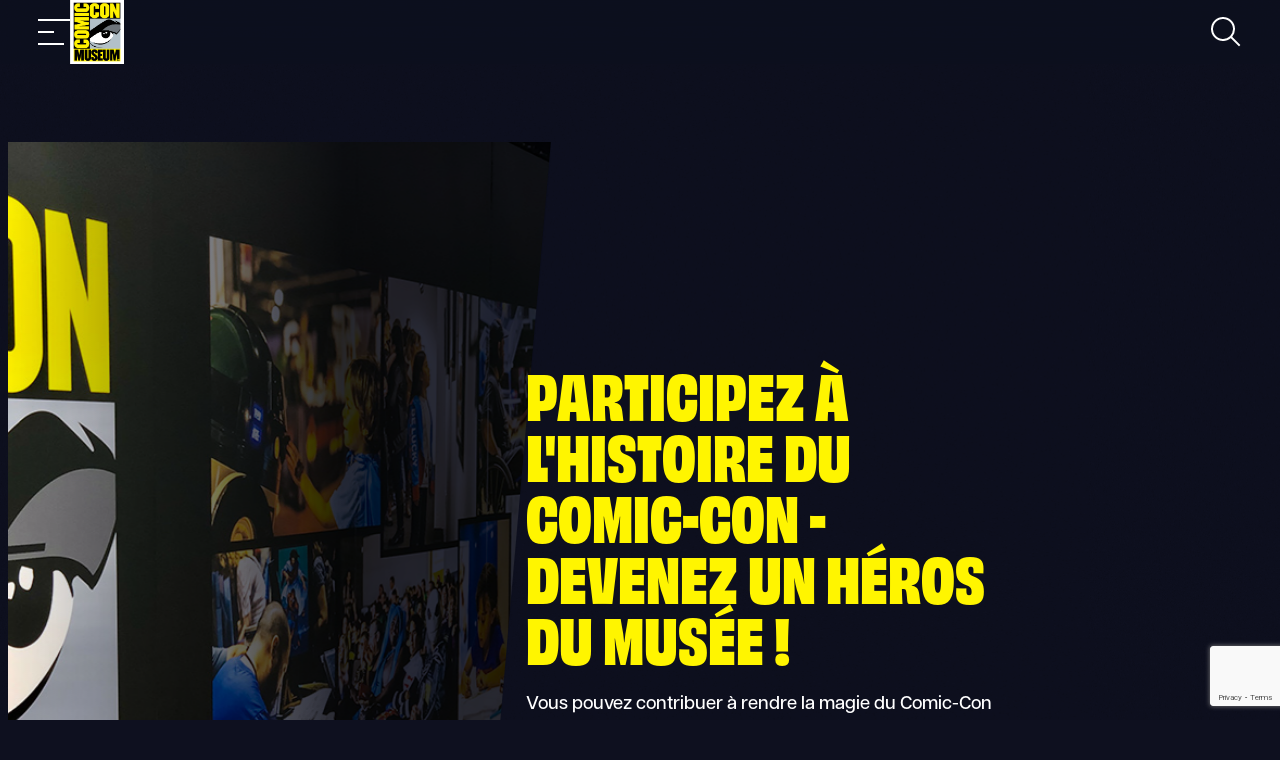

--- FILE ---
content_type: text/html; charset=UTF-8
request_url: https://www.comic-con.org/museum/fr/support/?s=
body_size: 25824
content:
<!DOCTYPE html>
<html translate="no" lang="fr">
<head>
	<meta charset="UTF-8" />
	<meta name="viewport" content="width=device-width, initial-scale=1" />
<meta name='robots' content='index, follow, max-image-preview:large, max-snippet:-1, max-video-preview:-1' />
	<style>img:is([sizes="auto" i], [sizes^="auto," i]) { contain-intrinsic-size: 3000px 1500px }</style>
	
<!-- Google Tag Manager for WordPress by gtm4wp.com -->
<script data-cfasync="false" data-pagespeed-no-defer>
	var gtm4wp_datalayer_name = "dataLayer";
	var dataLayer = dataLayer || [];
</script>
<!-- End Google Tag Manager for WordPress by gtm4wp.com -->
	<!-- This site is optimized with the Yoast SEO plugin v26.2 - https://yoast.com/wordpress/plugins/seo/ -->
	<title>Soutien - Comic-Con Museum</title>
	<link rel="canonical" href="https://www.comic-con.org/museum/fr/support/" />
	<meta property="og:locale" content="fr" />
	<meta property="og:type" content="article" />
	<meta property="og:title" content="Soutien - Comic-Con Museum" />
	<meta property="og:description" content="Votre don au musée nous permet d&#039;offrir un espace où les gens se rassemblent et se rencontrent autour de leur passion commune pour les arts populaires. Un lieu où ils peuvent : [...]" />
	<meta property="og:url" content="https://www.comic-con.org/museum/fr/support/" />
	<meta property="og:site_name" content="Musée du Comic-Con" />
	<meta property="article:modified_time" content="2025-10-03T17:46:55+00:00" />
	<meta property="og:image" content="https://www.comic-con.org/uploads/sites/8/2023/10/comic-con-museum-entrance.jpg" />
	<meta property="og:image:width" content="1024" />
	<meta property="og:image:height" content="768" />
	<meta property="og:image:type" content="image/jpeg" />
	<meta name="twitter:card" content="résumé_grande_image" />
	<meta name="twitter:label1" content="Est. reading time" />
	<meta name="twitter:data1" content="5 minutes" />
	<script type="application/ld+json" class="yoast-schema-graph">{"@context":"https:\/\/schema.org","@graph":[{"@type":"WebPage","@id":"https:\/\/www.comic-con.org\/museum\/support\/","url":"https:\/\/www.comic-con.org\/museum\/support\/","name":"Soutien - Comic-Con Museum","isPartOf":{"@id":"https:\/\/www.comic-con.org\/museum\/#website"},"primaryImageOfPage":{"@id":"https:\/\/www.comic-con.org\/museum\/support\/#primaryimage"},"image":{"@id":"https:\/\/www.comic-con.org\/museum\/support\/#primaryimage"},"thumbnailUrl":"https:\/\/www.comic-con.org\/uploads\/sites\/8\/2023\/10\/comic-con-museum-entrance.jpg","datePublished":"2023-08-30T18:48:07+00:00","dateModified":"2025-10-03T17:46:55+00:00","inLanguage":"en-US","potentialAction":[{"@type":"ReadAction","target":["https:\/\/www.comic-con.org\/museum\/support\/"]}]},{"@type":"ImageObject","inLanguage":"en-US","@id":"https:\/\/www.comic-con.org\/museum\/support\/#primaryimage","url":"https:\/\/www.comic-con.org\/uploads\/sites\/8\/2023\/10\/comic-con-museum-entrance.jpg","contentUrl":"https:\/\/www.comic-con.org\/uploads\/sites\/8\/2023\/10\/comic-con-museum-entrance.jpg"},{"@type":"WebSite","@id":"https:\/\/www.comic-con.org\/museum\/#website","url":"https:\/\/www.comic-con.org\/museum\/","name":"Mus\u00e9e du Comic-Con","description":"","publisher":{"@id":"https:\/\/www.comic-con.org\/museum\/#organization"},"potentialAction":[{"@type":"SearchAction","target":{"@type":"EntryPoint","urlTemplate":"https:\/\/www.comic-con.org\/museum\/?s={search_term_string}"},"query-input":{"@type":"PropertyValueSpecification","valueRequired":true,"valueName":"search_term_string"}}],"inLanguage":"en-US"},{"@type":"Organization","@id":"https:\/\/www.comic-con.org\/museum\/#organization","name":"Mus\u00e9e du Comic-Con","url":"https:\/\/www.comic-con.org\/museum\/","logo":{"@type":"ImageObject","inLanguage":"en-US","@id":"https:\/\/www.comic-con.org\/museum\/#\/schema\/logo\/image\/","url":"https:\/\/www.comic-con.org\/uploads\/sites\/8\/2023\/08\/Museum_logo@2x.png","contentUrl":"https:\/\/www.comic-con.org\/uploads\/sites\/8\/2023\/08\/Museum_logo@2x.png","width":383,"height":458,"caption":"Comic-Con Museum"},"image":{"@id":"https:\/\/www.comic-con.org\/museum\/#\/schema\/logo\/image\/"}}]}</script>
	<!-- / Yoast SEO plugin. -->


<title>Soutien - Comic-Con Museum</title>
<link rel='dns-prefetch' href='//www.comic-con.org' />
<link rel='dns-prefetch' href='//www.google.com' />
<link rel='dns-prefetch' href='//use.typekit.net' />
<link rel="alternate" type="application/rss+xml" title="Comic-Con Museum &raquo; Feed" href="https://www.comic-con.org/museum/feed/" />
<link rel="alternate" type="application/rss+xml" title="Comic-Con Museum &raquo; Comments Feed" href="https://www.comic-con.org/museum/comments/feed/" />
<link rel="alternate" type="text/calendar" title="Comic-Con Museum &raquo; iCal Feed" href="https://www.comic-con.org/museum/events/?ical=1" />
<script>
window._wpemojiSettings = {"baseUrl":"https:\/\/s.w.org\/images\/core\/emoji\/16.0.1\/72x72\/","ext":".png","svgUrl":"https:\/\/s.w.org\/images\/core\/emoji\/16.0.1\/svg\/","svgExt":".svg","source":{"concatemoji":"https:\/\/www.comic-con.org\/museum\/wp-includes\/js\/wp-emoji-release.min.js?ver=6.8.3"}};
/*! This file is auto-generated */
!function(s,n){var o,i,e;function c(e){try{var t={supportTests:e,timestamp:(new Date).valueOf()};sessionStorage.setItem(o,JSON.stringify(t))}catch(e){}}function p(e,t,n){e.clearRect(0,0,e.canvas.width,e.canvas.height),e.fillText(t,0,0);var t=new Uint32Array(e.getImageData(0,0,e.canvas.width,e.canvas.height).data),a=(e.clearRect(0,0,e.canvas.width,e.canvas.height),e.fillText(n,0,0),new Uint32Array(e.getImageData(0,0,e.canvas.width,e.canvas.height).data));return t.every(function(e,t){return e===a[t]})}function u(e,t){e.clearRect(0,0,e.canvas.width,e.canvas.height),e.fillText(t,0,0);for(var n=e.getImageData(16,16,1,1),a=0;a<n.data.length;a++)if(0!==n.data[a])return!1;return!0}function f(e,t,n,a){switch(t){case"flag":return n(e,"\ud83c\udff3\ufe0f\u200d\u26a7\ufe0f","\ud83c\udff3\ufe0f\u200b\u26a7\ufe0f")?!1:!n(e,"\ud83c\udde8\ud83c\uddf6","\ud83c\udde8\u200b\ud83c\uddf6")&&!n(e,"\ud83c\udff4\udb40\udc67\udb40\udc62\udb40\udc65\udb40\udc6e\udb40\udc67\udb40\udc7f","\ud83c\udff4\u200b\udb40\udc67\u200b\udb40\udc62\u200b\udb40\udc65\u200b\udb40\udc6e\u200b\udb40\udc67\u200b\udb40\udc7f");case"emoji":return!a(e,"\ud83e\udedf")}return!1}function g(e,t,n,a){var r="undefined"!=typeof WorkerGlobalScope&&self instanceof WorkerGlobalScope?new OffscreenCanvas(300,150):s.createElement("canvas"),o=r.getContext("2d",{willReadFrequently:!0}),i=(o.textBaseline="top",o.font="600 32px Arial",{});return e.forEach(function(e){i[e]=t(o,e,n,a)}),i}function t(e){var t=s.createElement("script");t.src=e,t.defer=!0,s.head.appendChild(t)}"undefined"!=typeof Promise&&(o="wpEmojiSettingsSupports",i=["flag","emoji"],n.supports={everything:!0,everythingExceptFlag:!0},e=new Promise(function(e){s.addEventListener("DOMContentLoaded",e,{once:!0})}),new Promise(function(t){var n=function(){try{var e=JSON.parse(sessionStorage.getItem(o));if("object"==typeof e&&"number"==typeof e.timestamp&&(new Date).valueOf()<e.timestamp+604800&&"object"==typeof e.supportTests)return e.supportTests}catch(e){}return null}();if(!n){if("undefined"!=typeof Worker&&"undefined"!=typeof OffscreenCanvas&&"undefined"!=typeof URL&&URL.createObjectURL&&"undefined"!=typeof Blob)try{var e="postMessage("+g.toString()+"("+[JSON.stringify(i),f.toString(),p.toString(),u.toString()].join(",")+"));",a=new Blob([e],{type:"text/javascript"}),r=new Worker(URL.createObjectURL(a),{name:"wpTestEmojiSupports"});return void(r.onmessage=function(e){c(n=e.data),r.terminate(),t(n)})}catch(e){}c(n=g(i,f,p,u))}t(n)}).then(function(e){for(var t in e)n.supports[t]=e[t],n.supports.everything=n.supports.everything&&n.supports[t],"flag"!==t&&(n.supports.everythingExceptFlag=n.supports.everythingExceptFlag&&n.supports[t]);n.supports.everythingExceptFlag=n.supports.everythingExceptFlag&&!n.supports.flag,n.DOMReady=!1,n.readyCallback=function(){n.DOMReady=!0}}).then(function(){return e}).then(function(){var e;n.supports.everything||(n.readyCallback(),(e=n.source||{}).concatemoji?t(e.concatemoji):e.wpemoji&&e.twemoji&&(t(e.twemoji),t(e.wpemoji)))}))}((window,document),window._wpemojiSettings);
</script>
<link rel='stylesheet' id='adobe_fonts-css' href='https://use.typekit.net/xwp5snq.css?ver=6.8.3' media='all' />
<style id='wp-block-site-logo-inline-css'>
.wp-block-site-logo{box-sizing:border-box;line-height:0}.wp-block-site-logo a{display:inline-block;line-height:0}.wp-block-site-logo.is-default-size img{height:auto;width:120px}.wp-block-site-logo img{height:auto;max-width:100%}.wp-block-site-logo a,.wp-block-site-logo img{border-radius:inherit}.wp-block-site-logo.aligncenter{margin-left:auto;margin-right:auto;text-align:center}:root :where(.wp-block-site-logo.is-style-rounded){border-radius:9999px}
</style>
<style id='wp-block-group-inline-css'>
.wp-block-group{box-sizing:border-box}:where(.wp-block-group.wp-block-group-is-layout-constrained){position:relative}
</style>
<link rel='stylesheet' id='acf-utility-navigation-style-css' href='https://www.comic-con.org/museum/wp-content/themes/core/dist/blocks/acf/utility-navigation/style-index.css?ver=1.1.0' media='all' />
<link rel='stylesheet' id='acf-offsite-navigation-style-css' href='https://www.comic-con.org/museum/wp-content/themes/core/dist/blocks/acf/offsite-navigation/style-index.css?ver=1.1.0' media='all' />
<link rel='stylesheet' id='acf-primary-navigation-style-css' href='https://www.comic-con.org/museum/wp-content/themes/core/dist/blocks/acf/primary-navigation/style-index.css?ver=1.2.0' media='all' />
<style id='acf-header-wrapper-wo-mega-style-inline-css'>


</style>
<style id='acf-mega-menu-sub-style-inline-css'>


</style>
<style id='acf-header-wrapper-mega-style-inline-css'>


</style>
<link rel='stylesheet' id='wp-block-image-css' href='https://www.comic-con.org/museum/wp-includes/blocks/image/style.min.css?ver=6.8.3' media='all' />
<style id='wp-block-image-inline-css'>
@media (min-width:782px){.wp-block-image.alignleft,.wp-block-image.alignright{max-width:220px}}@media (min-width:1200px){.wp-block-image.alignleft,.wp-block-image.alignright{max-width:var(--wp--style--global--content-size)}}@media (max-width:781px){body .is-layout-constrained .wp-block-image.alignleft{float:none;margin-inline-end:0}body .is-layout-constrained .wp-block-image.alignright{float:none;margin-inline-start:0}}.wp-block-image .wp-element-caption{margin-bottom:0;margin-left:auto!important;margin-right:auto!important;max-width:var(--wp--style--global--content-size);text-align:left}.cc-post-single .wp-block-image .wp-element-caption{margin-left:0!important}.wp-block-image.alignfull .wp-element-caption{padding-left:var(--wp--style--root--padding-left);padding-right:var(--wp--style--root--padding-right)}@media (min-width:960px){.wp-block-image.alignfull .wp-element-caption{padding-left:0;padding-right:0}}.cc-post-single .wp-block-image.alignfull .wp-element-caption{padding-left:var(--wp--style--root--padding-left);padding-right:var(--wp--style--root--padding-right);width:100%}.wp-lightbox-overlay .close-button{opacity:1;transition:var(--transition-opacity)}.wp-lightbox-overlay .close-button svg{height:38px;width:38px}.wp-lightbox-overlay .close-button:focus-visible,.wp-lightbox-overlay .close-button:hover{opacity:.8}

</style>
<style id='wp-block-heading-inline-css'>
h1.has-background,h2.has-background,h3.has-background,h4.has-background,h5.has-background,h6.has-background{padding:1.25em 2.375em}h1.has-text-align-left[style*=writing-mode]:where([style*=vertical-lr]),h1.has-text-align-right[style*=writing-mode]:where([style*=vertical-rl]),h2.has-text-align-left[style*=writing-mode]:where([style*=vertical-lr]),h2.has-text-align-right[style*=writing-mode]:where([style*=vertical-rl]),h3.has-text-align-left[style*=writing-mode]:where([style*=vertical-lr]),h3.has-text-align-right[style*=writing-mode]:where([style*=vertical-rl]),h4.has-text-align-left[style*=writing-mode]:where([style*=vertical-lr]),h4.has-text-align-right[style*=writing-mode]:where([style*=vertical-rl]),h5.has-text-align-left[style*=writing-mode]:where([style*=vertical-lr]),h5.has-text-align-right[style*=writing-mode]:where([style*=vertical-rl]),h6.has-text-align-left[style*=writing-mode]:where([style*=vertical-lr]),h6.has-text-align-right[style*=writing-mode]:where([style*=vertical-rl]){rotate:180deg}
h1:where(.wp-block-heading)>.has-wide-text{font-family:var(--wp--preset--font-family--obviously)}h2:where(.wp-block-heading)>.has-wide-text{font-family:var(--wp--preset--font-family--obviously)}h3:where(.wp-block-heading)>.has-wide-text{font-family:var(--wp--preset--font-family--obviously)}h4:where(.wp-block-heading)>.has-wide-text{font-family:var(--wp--preset--font-family--obviously)}h5:where(.wp-block-heading)>.has-wide-text{font-family:var(--wp--preset--font-family--obviously)}h6:where(.wp-block-heading)>.has-wide-text{font-family:var(--wp--preset--font-family--obviously)}.editor-styles-wrapper h1:where(.wp-block-heading)>.has-wide-text{font-family:var(--wp--preset--font-family--obviously)}.editor-styles-wrapper h2:where(.wp-block-heading)>.has-wide-text{font-family:var(--wp--preset--font-family--obviously)}.editor-styles-wrapper h3:where(.wp-block-heading)>.has-wide-text{font-family:var(--wp--preset--font-family--obviously)}.editor-styles-wrapper h4:where(.wp-block-heading)>.has-wide-text{font-family:var(--wp--preset--font-family--obviously)}.editor-styles-wrapper h5:where(.wp-block-heading)>.has-wide-text{font-family:var(--wp--preset--font-family--obviously)}.editor-styles-wrapper h6:where(.wp-block-heading)>.has-wide-text{font-family:var(--wp--preset--font-family--obviously)}h1.is-style-xx-large:where(.wp-block-heading){font-family:var(--wp--preset--font-family--obviously-narrow);font-size:var(--wp--preset--font-size--90);font-weight:var(--wp--custom--font-weight--black);line-height:1;text-transform:uppercase}h2.is-style-xx-large:where(.wp-block-heading){font-family:var(--wp--preset--font-family--obviously-narrow);font-size:var(--wp--preset--font-size--90);font-weight:var(--wp--custom--font-weight--black);line-height:1;text-transform:uppercase}h3.is-style-xx-large:where(.wp-block-heading){font-family:var(--wp--preset--font-family--obviously-narrow);font-size:var(--wp--preset--font-size--90);font-weight:var(--wp--custom--font-weight--black);line-height:1;text-transform:uppercase}h4.is-style-xx-large:where(.wp-block-heading){font-family:var(--wp--preset--font-family--obviously-narrow);font-size:var(--wp--preset--font-size--90);font-weight:var(--wp--custom--font-weight--black);line-height:1;text-transform:uppercase}h5.is-style-xx-large:where(.wp-block-heading){font-family:var(--wp--preset--font-family--obviously-narrow);font-size:var(--wp--preset--font-size--90);font-weight:var(--wp--custom--font-weight--black);line-height:1;text-transform:uppercase}h6.is-style-xx-large:where(.wp-block-heading){font-family:var(--wp--preset--font-family--obviously-narrow);font-size:var(--wp--preset--font-size--90);font-weight:var(--wp--custom--font-weight--black);line-height:1;text-transform:uppercase}.editor-styles-wrapper h1.is-style-xx-large:where(.wp-block-heading){font-family:var(--wp--preset--font-family--obviously-narrow);font-size:var(--wp--preset--font-size--90);font-weight:var(--wp--custom--font-weight--black);line-height:1;text-transform:uppercase}.editor-styles-wrapper h2.is-style-xx-large:where(.wp-block-heading){font-family:var(--wp--preset--font-family--obviously-narrow);font-size:var(--wp--preset--font-size--90);font-weight:var(--wp--custom--font-weight--black);line-height:1;text-transform:uppercase}.editor-styles-wrapper h3.is-style-xx-large:where(.wp-block-heading){font-family:var(--wp--preset--font-family--obviously-narrow);font-size:var(--wp--preset--font-size--90);font-weight:var(--wp--custom--font-weight--black);line-height:1;text-transform:uppercase}.editor-styles-wrapper h4.is-style-xx-large:where(.wp-block-heading){font-family:var(--wp--preset--font-family--obviously-narrow);font-size:var(--wp--preset--font-size--90);font-weight:var(--wp--custom--font-weight--black);line-height:1;text-transform:uppercase}.editor-styles-wrapper h5.is-style-xx-large:where(.wp-block-heading){font-family:var(--wp--preset--font-family--obviously-narrow);font-size:var(--wp--preset--font-size--90);font-weight:var(--wp--custom--font-weight--black);line-height:1;text-transform:uppercase}.editor-styles-wrapper h6.is-style-xx-large:where(.wp-block-heading){font-family:var(--wp--preset--font-family--obviously-narrow);font-size:var(--wp--preset--font-size--90);font-weight:var(--wp--custom--font-weight--black);line-height:1;text-transform:uppercase}h1.is-style-x-large:where(.wp-block-heading){font-family:var(--wp--preset--font-family--obviously-narrow);font-size:var(--wp--preset--font-size--80);font-weight:var(--wp--custom--font-weight--black);line-height:1;text-transform:uppercase}h2.is-style-x-large:where(.wp-block-heading){font-family:var(--wp--preset--font-family--obviously-narrow);font-size:var(--wp--preset--font-size--80);font-weight:var(--wp--custom--font-weight--black);line-height:1;text-transform:uppercase}h3.is-style-x-large:where(.wp-block-heading){font-family:var(--wp--preset--font-family--obviously-narrow);font-size:var(--wp--preset--font-size--80);font-weight:var(--wp--custom--font-weight--black);line-height:1;text-transform:uppercase}h4.is-style-x-large:where(.wp-block-heading){font-family:var(--wp--preset--font-family--obviously-narrow);font-size:var(--wp--preset--font-size--80);font-weight:var(--wp--custom--font-weight--black);line-height:1;text-transform:uppercase}h5.is-style-x-large:where(.wp-block-heading){font-family:var(--wp--preset--font-family--obviously-narrow);font-size:var(--wp--preset--font-size--80);font-weight:var(--wp--custom--font-weight--black);line-height:1;text-transform:uppercase}h6.is-style-x-large:where(.wp-block-heading){font-family:var(--wp--preset--font-family--obviously-narrow);font-size:var(--wp--preset--font-size--80);font-weight:var(--wp--custom--font-weight--black);line-height:1;text-transform:uppercase}.editor-styles-wrapper h1.is-style-x-large:where(.wp-block-heading){font-family:var(--wp--preset--font-family--obviously-narrow);font-size:var(--wp--preset--font-size--80);font-weight:var(--wp--custom--font-weight--black);line-height:1;text-transform:uppercase}.editor-styles-wrapper h2.is-style-x-large:where(.wp-block-heading){font-family:var(--wp--preset--font-family--obviously-narrow);font-size:var(--wp--preset--font-size--80);font-weight:var(--wp--custom--font-weight--black);line-height:1;text-transform:uppercase}.editor-styles-wrapper h3.is-style-x-large:where(.wp-block-heading){font-family:var(--wp--preset--font-family--obviously-narrow);font-size:var(--wp--preset--font-size--80);font-weight:var(--wp--custom--font-weight--black);line-height:1;text-transform:uppercase}.editor-styles-wrapper h4.is-style-x-large:where(.wp-block-heading){font-family:var(--wp--preset--font-family--obviously-narrow);font-size:var(--wp--preset--font-size--80);font-weight:var(--wp--custom--font-weight--black);line-height:1;text-transform:uppercase}.editor-styles-wrapper h5.is-style-x-large:where(.wp-block-heading){font-family:var(--wp--preset--font-family--obviously-narrow);font-size:var(--wp--preset--font-size--80);font-weight:var(--wp--custom--font-weight--black);line-height:1;text-transform:uppercase}.editor-styles-wrapper h6.is-style-x-large:where(.wp-block-heading){font-family:var(--wp--preset--font-family--obviously-narrow);font-size:var(--wp--preset--font-size--80);font-weight:var(--wp--custom--font-weight--black);line-height:1;text-transform:uppercase}h1.is-style-large:where(.wp-block-heading){font-family:var(--wp--preset--font-family--obviously-narrow);font-size:var(--wp--preset--font-size--70);font-weight:var(--wp--custom--font-weight--black);line-height:1;text-transform:uppercase}h2.is-style-large:where(.wp-block-heading){font-family:var(--wp--preset--font-family--obviously-narrow);font-size:var(--wp--preset--font-size--70);font-weight:var(--wp--custom--font-weight--black);line-height:1;text-transform:uppercase}h3.is-style-large:where(.wp-block-heading){font-family:var(--wp--preset--font-family--obviously-narrow);font-size:var(--wp--preset--font-size--70);font-weight:var(--wp--custom--font-weight--black);line-height:1;text-transform:uppercase}h4.is-style-large:where(.wp-block-heading){font-family:var(--wp--preset--font-family--obviously-narrow);font-size:var(--wp--preset--font-size--70);font-weight:var(--wp--custom--font-weight--black);line-height:1;text-transform:uppercase}h5.is-style-large:where(.wp-block-heading){font-family:var(--wp--preset--font-family--obviously-narrow);font-size:var(--wp--preset--font-size--70);font-weight:var(--wp--custom--font-weight--black);line-height:1;text-transform:uppercase}h6.is-style-large:where(.wp-block-heading){font-family:var(--wp--preset--font-family--obviously-narrow);font-size:var(--wp--preset--font-size--70);font-weight:var(--wp--custom--font-weight--black);line-height:1;text-transform:uppercase}.editor-styles-wrapper h1.is-style-large:where(.wp-block-heading){font-family:var(--wp--preset--font-family--obviously-narrow);font-size:var(--wp--preset--font-size--70);font-weight:var(--wp--custom--font-weight--black);line-height:1;text-transform:uppercase}.editor-styles-wrapper h2.is-style-large:where(.wp-block-heading){font-family:var(--wp--preset--font-family--obviously-narrow);font-size:var(--wp--preset--font-size--70);font-weight:var(--wp--custom--font-weight--black);line-height:1;text-transform:uppercase}.editor-styles-wrapper h3.is-style-large:where(.wp-block-heading){font-family:var(--wp--preset--font-family--obviously-narrow);font-size:var(--wp--preset--font-size--70);font-weight:var(--wp--custom--font-weight--black);line-height:1;text-transform:uppercase}.editor-styles-wrapper h4.is-style-large:where(.wp-block-heading){font-family:var(--wp--preset--font-family--obviously-narrow);font-size:var(--wp--preset--font-size--70);font-weight:var(--wp--custom--font-weight--black);line-height:1;text-transform:uppercase}.editor-styles-wrapper h5.is-style-large:where(.wp-block-heading){font-family:var(--wp--preset--font-family--obviously-narrow);font-size:var(--wp--preset--font-size--70);font-weight:var(--wp--custom--font-weight--black);line-height:1;text-transform:uppercase}.editor-styles-wrapper h6.is-style-large:where(.wp-block-heading){font-family:var(--wp--preset--font-family--obviously-narrow);font-size:var(--wp--preset--font-size--70);font-weight:var(--wp--custom--font-weight--black);line-height:1;text-transform:uppercase}h1.is-style-medium:where(.wp-block-heading){font-family:var(--wp--preset--font-family--obviously-narrow);font-size:var(--wp--preset--font-size--60);font-weight:var(--wp--custom--font-weight--black);line-height:1;text-transform:uppercase}h2.is-style-medium:where(.wp-block-heading){font-family:var(--wp--preset--font-family--obviously-narrow);font-size:var(--wp--preset--font-size--60);font-weight:var(--wp--custom--font-weight--black);line-height:1;text-transform:uppercase}h3.is-style-medium:where(.wp-block-heading){font-family:var(--wp--preset--font-family--obviously-narrow);font-size:var(--wp--preset--font-size--60);font-weight:var(--wp--custom--font-weight--black);line-height:1;text-transform:uppercase}h4.is-style-medium:where(.wp-block-heading){font-family:var(--wp--preset--font-family--obviously-narrow);font-size:var(--wp--preset--font-size--60);font-weight:var(--wp--custom--font-weight--black);line-height:1;text-transform:uppercase}h5.is-style-medium:where(.wp-block-heading){font-family:var(--wp--preset--font-family--obviously-narrow);font-size:var(--wp--preset--font-size--60);font-weight:var(--wp--custom--font-weight--black);line-height:1;text-transform:uppercase}h6.is-style-medium:where(.wp-block-heading){font-family:var(--wp--preset--font-family--obviously-narrow);font-size:var(--wp--preset--font-size--60);font-weight:var(--wp--custom--font-weight--black);line-height:1;text-transform:uppercase}.editor-styles-wrapper h1.is-style-medium:where(.wp-block-heading){font-family:var(--wp--preset--font-family--obviously-narrow);font-size:var(--wp--preset--font-size--60);font-weight:var(--wp--custom--font-weight--black);line-height:1;text-transform:uppercase}.editor-styles-wrapper h2.is-style-medium:where(.wp-block-heading){font-family:var(--wp--preset--font-family--obviously-narrow);font-size:var(--wp--preset--font-size--60);font-weight:var(--wp--custom--font-weight--black);line-height:1;text-transform:uppercase}.editor-styles-wrapper h3.is-style-medium:where(.wp-block-heading){font-family:var(--wp--preset--font-family--obviously-narrow);font-size:var(--wp--preset--font-size--60);font-weight:var(--wp--custom--font-weight--black);line-height:1;text-transform:uppercase}.editor-styles-wrapper h4.is-style-medium:where(.wp-block-heading){font-family:var(--wp--preset--font-family--obviously-narrow);font-size:var(--wp--preset--font-size--60);font-weight:var(--wp--custom--font-weight--black);line-height:1;text-transform:uppercase}.editor-styles-wrapper h5.is-style-medium:where(.wp-block-heading){font-family:var(--wp--preset--font-family--obviously-narrow);font-size:var(--wp--preset--font-size--60);font-weight:var(--wp--custom--font-weight--black);line-height:1;text-transform:uppercase}.editor-styles-wrapper h6.is-style-medium:where(.wp-block-heading){font-family:var(--wp--preset--font-family--obviously-narrow);font-size:var(--wp--preset--font-size--60);font-weight:var(--wp--custom--font-weight--black);line-height:1;text-transform:uppercase}h1.is-style-small:where(.wp-block-heading){font-family:var(--wp--preset--font-family--obviously-narrow);font-size:var(--wp--preset--font-size--50);font-weight:var(--wp--custom--font-weight--black);letter-spacing:.025rem;line-height:1;text-transform:uppercase}h2.is-style-small:where(.wp-block-heading){font-family:var(--wp--preset--font-family--obviously-narrow);font-size:var(--wp--preset--font-size--50);font-weight:var(--wp--custom--font-weight--black);letter-spacing:.025rem;line-height:1;text-transform:uppercase}h3.is-style-small:where(.wp-block-heading){font-family:var(--wp--preset--font-family--obviously-narrow);font-size:var(--wp--preset--font-size--50);font-weight:var(--wp--custom--font-weight--black);letter-spacing:.025rem;line-height:1;text-transform:uppercase}h4.is-style-small:where(.wp-block-heading){font-family:var(--wp--preset--font-family--obviously-narrow);font-size:var(--wp--preset--font-size--50);font-weight:var(--wp--custom--font-weight--black);letter-spacing:.025rem;line-height:1;text-transform:uppercase}h5.is-style-small:where(.wp-block-heading){font-family:var(--wp--preset--font-family--obviously-narrow);font-size:var(--wp--preset--font-size--50);font-weight:var(--wp--custom--font-weight--black);letter-spacing:.025rem;line-height:1;text-transform:uppercase}h6.is-style-small:where(.wp-block-heading){font-family:var(--wp--preset--font-family--obviously-narrow);font-size:var(--wp--preset--font-size--50);font-weight:var(--wp--custom--font-weight--black);letter-spacing:.025rem;line-height:1;text-transform:uppercase}.editor-styles-wrapper h1.is-style-small:where(.wp-block-heading){font-family:var(--wp--preset--font-family--obviously-narrow);font-size:var(--wp--preset--font-size--50);font-weight:var(--wp--custom--font-weight--black);letter-spacing:.025rem;line-height:1;text-transform:uppercase}.editor-styles-wrapper h2.is-style-small:where(.wp-block-heading){font-family:var(--wp--preset--font-family--obviously-narrow);font-size:var(--wp--preset--font-size--50);font-weight:var(--wp--custom--font-weight--black);letter-spacing:.025rem;line-height:1;text-transform:uppercase}.editor-styles-wrapper h3.is-style-small:where(.wp-block-heading){font-family:var(--wp--preset--font-family--obviously-narrow);font-size:var(--wp--preset--font-size--50);font-weight:var(--wp--custom--font-weight--black);letter-spacing:.025rem;line-height:1;text-transform:uppercase}.editor-styles-wrapper h4.is-style-small:where(.wp-block-heading){font-family:var(--wp--preset--font-family--obviously-narrow);font-size:var(--wp--preset--font-size--50);font-weight:var(--wp--custom--font-weight--black);letter-spacing:.025rem;line-height:1;text-transform:uppercase}.editor-styles-wrapper h5.is-style-small:where(.wp-block-heading){font-family:var(--wp--preset--font-family--obviously-narrow);font-size:var(--wp--preset--font-size--50);font-weight:var(--wp--custom--font-weight--black);letter-spacing:.025rem;line-height:1;text-transform:uppercase}.editor-styles-wrapper h6.is-style-small:where(.wp-block-heading){font-family:var(--wp--preset--font-family--obviously-narrow);font-size:var(--wp--preset--font-size--50);font-weight:var(--wp--custom--font-weight--black);letter-spacing:.025rem;line-height:1;text-transform:uppercase}h1.is-style-x-small:where(.wp-block-heading){font-family:var(--wp--preset--font-family--obviously-narrow);font-size:var(--wp--preset--font-size--40);font-weight:var(--wp--custom--font-weight--black);letter-spacing:.035rem;line-height:1;text-transform:uppercase}h2.is-style-x-small:where(.wp-block-heading){font-family:var(--wp--preset--font-family--obviously-narrow);font-size:var(--wp--preset--font-size--40);font-weight:var(--wp--custom--font-weight--black);letter-spacing:.035rem;line-height:1;text-transform:uppercase}h3.is-style-x-small:where(.wp-block-heading){font-family:var(--wp--preset--font-family--obviously-narrow);font-size:var(--wp--preset--font-size--40);font-weight:var(--wp--custom--font-weight--black);letter-spacing:.035rem;line-height:1;text-transform:uppercase}h4.is-style-x-small:where(.wp-block-heading){font-family:var(--wp--preset--font-family--obviously-narrow);font-size:var(--wp--preset--font-size--40);font-weight:var(--wp--custom--font-weight--black);letter-spacing:.035rem;line-height:1;text-transform:uppercase}h5.is-style-x-small:where(.wp-block-heading){font-family:var(--wp--preset--font-family--obviously-narrow);font-size:var(--wp--preset--font-size--40);font-weight:var(--wp--custom--font-weight--black);letter-spacing:.035rem;line-height:1;text-transform:uppercase}h6.is-style-x-small:where(.wp-block-heading){font-family:var(--wp--preset--font-family--obviously-narrow);font-size:var(--wp--preset--font-size--40);font-weight:var(--wp--custom--font-weight--black);letter-spacing:.035rem;line-height:1;text-transform:uppercase}.editor-styles-wrapper h1.is-style-x-small:where(.wp-block-heading){font-family:var(--wp--preset--font-family--obviously-narrow);font-size:var(--wp--preset--font-size--40);font-weight:var(--wp--custom--font-weight--black);letter-spacing:.035rem;line-height:1;text-transform:uppercase}.editor-styles-wrapper h2.is-style-x-small:where(.wp-block-heading){font-family:var(--wp--preset--font-family--obviously-narrow);font-size:var(--wp--preset--font-size--40);font-weight:var(--wp--custom--font-weight--black);letter-spacing:.035rem;line-height:1;text-transform:uppercase}.editor-styles-wrapper h3.is-style-x-small:where(.wp-block-heading){font-family:var(--wp--preset--font-family--obviously-narrow);font-size:var(--wp--preset--font-size--40);font-weight:var(--wp--custom--font-weight--black);letter-spacing:.035rem;line-height:1;text-transform:uppercase}.editor-styles-wrapper h4.is-style-x-small:where(.wp-block-heading){font-family:var(--wp--preset--font-family--obviously-narrow);font-size:var(--wp--preset--font-size--40);font-weight:var(--wp--custom--font-weight--black);letter-spacing:.035rem;line-height:1;text-transform:uppercase}.editor-styles-wrapper h5.is-style-x-small:where(.wp-block-heading){font-family:var(--wp--preset--font-family--obviously-narrow);font-size:var(--wp--preset--font-size--40);font-weight:var(--wp--custom--font-weight--black);letter-spacing:.035rem;line-height:1;text-transform:uppercase}.editor-styles-wrapper h6.is-style-x-small:where(.wp-block-heading){font-family:var(--wp--preset--font-family--obviously-narrow);font-size:var(--wp--preset--font-size--40);font-weight:var(--wp--custom--font-weight--black);letter-spacing:.035rem;line-height:1;text-transform:uppercase}h1.is-style-xx-small:where(.wp-block-heading){font-family:var(--wp--preset--font-family--obviously-narrow);font-size:var(--wp--preset--font-size--30);font-weight:var(--wp--custom--font-weight--bold);letter-spacing:.07rem;line-height:1.4}h2.is-style-xx-small:where(.wp-block-heading){font-family:var(--wp--preset--font-family--obviously-narrow);font-size:var(--wp--preset--font-size--30);font-weight:var(--wp--custom--font-weight--bold);letter-spacing:.07rem;line-height:1.4}h3.is-style-xx-small:where(.wp-block-heading){font-family:var(--wp--preset--font-family--obviously-narrow);font-size:var(--wp--preset--font-size--30);font-weight:var(--wp--custom--font-weight--bold);letter-spacing:.07rem;line-height:1.4}h4.is-style-xx-small:where(.wp-block-heading){font-family:var(--wp--preset--font-family--obviously-narrow);font-size:var(--wp--preset--font-size--30);font-weight:var(--wp--custom--font-weight--bold);letter-spacing:.07rem;line-height:1.4}h5.is-style-xx-small:where(.wp-block-heading){font-family:var(--wp--preset--font-family--obviously-narrow);font-size:var(--wp--preset--font-size--30);font-weight:var(--wp--custom--font-weight--bold);letter-spacing:.07rem;line-height:1.4}h6.is-style-xx-small:where(.wp-block-heading){font-family:var(--wp--preset--font-family--obviously-narrow);font-size:var(--wp--preset--font-size--30);font-weight:var(--wp--custom--font-weight--bold);letter-spacing:.07rem;line-height:1.4}.editor-styles-wrapper h1.is-style-xx-small:where(.wp-block-heading){font-family:var(--wp--preset--font-family--obviously-narrow);font-size:var(--wp--preset--font-size--30);font-weight:var(--wp--custom--font-weight--bold);letter-spacing:.07rem;line-height:1.4}.editor-styles-wrapper h2.is-style-xx-small:where(.wp-block-heading){font-family:var(--wp--preset--font-family--obviously-narrow);font-size:var(--wp--preset--font-size--30);font-weight:var(--wp--custom--font-weight--bold);letter-spacing:.07rem;line-height:1.4}.editor-styles-wrapper h3.is-style-xx-small:where(.wp-block-heading){font-family:var(--wp--preset--font-family--obviously-narrow);font-size:var(--wp--preset--font-size--30);font-weight:var(--wp--custom--font-weight--bold);letter-spacing:.07rem;line-height:1.4}.editor-styles-wrapper h4.is-style-xx-small:where(.wp-block-heading){font-family:var(--wp--preset--font-family--obviously-narrow);font-size:var(--wp--preset--font-size--30);font-weight:var(--wp--custom--font-weight--bold);letter-spacing:.07rem;line-height:1.4}.editor-styles-wrapper h5.is-style-xx-small:where(.wp-block-heading){font-family:var(--wp--preset--font-family--obviously-narrow);font-size:var(--wp--preset--font-size--30);font-weight:var(--wp--custom--font-weight--bold);letter-spacing:.07rem;line-height:1.4}.editor-styles-wrapper h6.is-style-xx-small:where(.wp-block-heading){font-family:var(--wp--preset--font-family--obviously-narrow);font-size:var(--wp--preset--font-size--30);font-weight:var(--wp--custom--font-weight--bold);letter-spacing:.07rem;line-height:1.4}

</style>
<style id='wp-block-paragraph-inline-css'>
.is-small-text{font-size:.875em}.is-regular-text{font-size:1em}.is-large-text{font-size:2.25em}.is-larger-text{font-size:3em}.has-drop-cap:not(:focus):first-letter{float:left;font-size:8.4em;font-style:normal;font-weight:100;line-height:.68;margin:.05em .1em 0 0;text-transform:uppercase}body.rtl .has-drop-cap:not(:focus):first-letter{float:none;margin-left:.1em}p.has-drop-cap.has-background{overflow:hidden}:root :where(p.has-background){padding:1.25em 2.375em}:where(p.has-text-color:not(.has-link-color)) a{color:inherit}p.has-text-align-left[style*="writing-mode:vertical-lr"],p.has-text-align-right[style*="writing-mode:vertical-rl"]{rotate:180deg}
:where(.wp-site-blocks) p.is-style-default,p.wp-block-paragraph.is-style-default{font-family:var(--wp--preset--font-family--articulat-cf);font-size:var(--wp--preset--font-size--20);font-weight:var(--wp--custom--font-weight--medium);letter-spacing:.03rem;line-height:1.75}:where(.wp-site-blocks) p.is-style-default>strong,p.wp-block-paragraph.is-style-default>strong{font-weight:var(--wp--custom--font-weight--extra-bold)}:where(.wp-site-blocks) p.is-style-large,p.wp-block-paragraph.is-style-large{font-family:var(--wp--preset--font-family--articulat-cf);font-size:var(--wp--preset--font-size--30);font-weight:var(--wp--custom--font-weight--medium);letter-spacing:.03rem;line-height:1.75}:where(.wp-site-blocks) p.is-style-large>strong,p.wp-block-paragraph.is-style-large>strong{font-weight:var(--wp--custom--font-weight--extra-bold)}:where(.wp-site-blocks) p.is-style-small,p.wp-block-paragraph.is-style-small{font-family:var(--wp--preset--font-family--articulat-cf);font-size:var(--wp--preset--font-size--10);font-weight:var(--wp--custom--font-weight--medium);letter-spacing:.03rem;line-height:1.75}:where(.wp-site-blocks) p.is-style-small>strong,p.wp-block-paragraph.is-style-small>strong{font-weight:var(--wp--custom--font-weight--extra-bold)}:where(.wp-site-blocks) p.is-style-overline,p.wp-block-paragraph.is-style-overline{font-family:var(--wp--preset--font-family--obviously);font-size:var(--wp--preset--font-size--30);font-weight:var(--wp--custom--font-weight--bold);letter-spacing:.015rem;line-height:1.5;text-transform:uppercase}:where(.wp-site-blocks) p>em>strong,:where(.wp-site-blocks) p>strong,p.wp-block-paragraph>em>strong,p.wp-block-paragraph>strong{font-weight:var(--wp--custom--font-weight--extra-bold)}

</style>
<style id='wp-block-button-inline-css'>
.wp-block-button__link{align-content:center;box-sizing:border-box;cursor:pointer;display:inline-block;height:100%;text-align:center;word-break:break-word}.wp-block-button__link.aligncenter{text-align:center}.wp-block-button__link.alignright{text-align:right}:where(.wp-block-button__link){border-radius:9999px;box-shadow:none;padding:calc(.667em + 2px) calc(1.333em + 2px);text-decoration:none}.wp-block-button[style*=text-decoration] .wp-block-button__link{text-decoration:inherit}.wp-block-buttons>.wp-block-button.has-custom-width{max-width:none}.wp-block-buttons>.wp-block-button.has-custom-width .wp-block-button__link{width:100%}.wp-block-buttons>.wp-block-button.has-custom-font-size .wp-block-button__link{font-size:inherit}.wp-block-buttons>.wp-block-button.wp-block-button__width-25{width:calc(25% - var(--wp--style--block-gap, .5em)*.75)}.wp-block-buttons>.wp-block-button.wp-block-button__width-50{width:calc(50% - var(--wp--style--block-gap, .5em)*.5)}.wp-block-buttons>.wp-block-button.wp-block-button__width-75{width:calc(75% - var(--wp--style--block-gap, .5em)*.25)}.wp-block-buttons>.wp-block-button.wp-block-button__width-100{flex-basis:100%;width:100%}.wp-block-buttons.is-vertical>.wp-block-button.wp-block-button__width-25{width:25%}.wp-block-buttons.is-vertical>.wp-block-button.wp-block-button__width-50{width:50%}.wp-block-buttons.is-vertical>.wp-block-button.wp-block-button__width-75{width:75%}.wp-block-button.is-style-squared,.wp-block-button__link.wp-block-button.is-style-squared{border-radius:0}.wp-block-button.no-border-radius,.wp-block-button__link.no-border-radius{border-radius:0!important}:root :where(.wp-block-button .wp-block-button__link.is-style-outline),:root :where(.wp-block-button.is-style-outline>.wp-block-button__link){border:2px solid;padding:.667em 1.333em}:root :where(.wp-block-button .wp-block-button__link.is-style-outline:not(.has-text-color)),:root :where(.wp-block-button.is-style-outline>.wp-block-button__link:not(.has-text-color)){color:currentColor}:root :where(.wp-block-button .wp-block-button__link.is-style-outline:not(.has-background)),:root :where(.wp-block-button.is-style-outline>.wp-block-button__link:not(.has-background)){background-color:initial;background-image:none}
.wp-block-buttons{gap:var(--wp--preset--spacing--30)}.wp-block-button__link{transition:var(--transition)}.is-style-default .wp-block-button__link,.is-style-primary .wp-block-button__link,.is-style-secondary .wp-block-button__link{align-items:center;display:inline-flex;flex-direction:row;overflow:hidden;padding:var(--themed-button-padding);position:relative;transition:var(--themed-button-transition)}.is-style-default .wp-block-button__link:focus,.is-style-default .wp-block-button__link:hover,.is-style-primary .wp-block-button__link:focus,.is-style-primary .wp-block-button__link:hover,.is-style-secondary .wp-block-button__link:focus,.is-style-secondary .wp-block-button__link:hover{background-color:var(--themed-button-hover-background-color)}.with-icon .wp-block-button__link{padding-right:68px!important}.with-icon .wp-block-button__link:before{height:20px;position:absolute;top:50%;transition:var(--themed-button-transition);width:12px}.with-icon .wp-block-button__link:after,.with-icon .wp-block-button__link:before{background:var(--themed-button-icon) center center no-repeat;content:"";display:block}.with-icon .wp-block-button__link:before{left:-12px;margin-left:-32px;opacity:0;transform:translate(10px,-50%)}.with-icon .wp-block-button__link:after{height:20px;margin-right:40px;opacity:1;position:absolute;right:0;top:50%;transform:translate(10px,-50%);transition:var(--themed-button-transition);width:12px}.with-icon .wp-block-button__link:focus,.with-icon .wp-block-button__link:hover{padding-left:68px!important;padding-right:32px!important;transition:var(--themed-button-transition)}.with-icon .wp-block-button__link:focus:before,.with-icon .wp-block-button__link:hover:before{margin-left:32px;opacity:1}.with-icon .wp-block-button__link:focus:after,.with-icon .wp-block-button__link:hover:after{margin-right:-24px;opacity:0}.is-style-secondary .wp-block-button__link{background-color:var(--themed-button-background-color);border:2px solid var(--themed-button-border-color);padding-bottom:8px;padding-top:11px}.is-style-secondary .wp-block-button__link:focus,.is-style-secondary .wp-block-button__link:hover{background-color:var(--themed-button-hover-background-color);border-color:var(--color-white);color:var(--themed-button-hover-text-color)}.editor-styles-wrapper .is-style-ghost .wp-block-button__link,.is-style-ghost:not(.does-not-exist) .wp-block-button__link{align-items:center;background-color:initial;border-radius:0;box-shadow:inset 0 var(--underline-height) 0 var(--underline-background-color);color:var(--color-white);display:inline;gap:16px;padding-inline:0;padding-bottom:2px;padding-top:5px;transition:var(--transition)}.editor-styles-wrapper .is-style-ghost .wp-block-button__link:focus,.editor-styles-wrapper .is-style-ghost .wp-block-button__link:hover,.is-style-ghost:not(.does-not-exist) .wp-block-button__link:focus,.is-style-ghost:not(.does-not-exist) .wp-block-button__link:hover{box-shadow:inset 0 -1.35em 0 var(--underline-background-color-hover);color:var(--themed-button-hover-text-color)}.editor-styles-wrapper .is-style-ghost .wp-block-button__link:focus-visible,.is-style-ghost:not(.does-not-exist) .wp-block-button__link:focus-visible{box-shadow:none;outline:2px solid currentcolor;outline-offset:2px}

</style>
<style id='wp-block-buttons-inline-css'>
.wp-block-buttons{box-sizing:border-box}.wp-block-buttons.is-vertical{flex-direction:column}.wp-block-buttons.is-vertical>.wp-block-button:last-child{margin-bottom:0}.wp-block-buttons>.wp-block-button{display:inline-block;margin:0}.wp-block-buttons.is-content-justification-left{justify-content:flex-start}.wp-block-buttons.is-content-justification-left.is-vertical{align-items:flex-start}.wp-block-buttons.is-content-justification-center{justify-content:center}.wp-block-buttons.is-content-justification-center.is-vertical{align-items:center}.wp-block-buttons.is-content-justification-right{justify-content:flex-end}.wp-block-buttons.is-content-justification-right.is-vertical{align-items:flex-end}.wp-block-buttons.is-content-justification-space-between{justify-content:space-between}.wp-block-buttons.aligncenter{text-align:center}.wp-block-buttons:not(.is-content-justification-space-between,.is-content-justification-right,.is-content-justification-left,.is-content-justification-center) .wp-block-button.aligncenter{margin-left:auto;margin-right:auto;width:100%}.wp-block-buttons[style*=text-decoration] .wp-block-button,.wp-block-buttons[style*=text-decoration] .wp-block-button__link{text-decoration:inherit}.wp-block-buttons.has-custom-font-size .wp-block-button__link{font-size:inherit}.wp-block-buttons .wp-block-button__link{width:100%}.wp-block-button.aligncenter{text-align:center}
</style>
<style id='wp-block-columns-inline-css'>
.wp-block-columns{align-items:normal!important;box-sizing:border-box;display:flex;flex-wrap:wrap!important}@media (min-width:782px){.wp-block-columns{flex-wrap:nowrap!important}}.wp-block-columns.are-vertically-aligned-top{align-items:flex-start}.wp-block-columns.are-vertically-aligned-center{align-items:center}.wp-block-columns.are-vertically-aligned-bottom{align-items:flex-end}@media (max-width:781px){.wp-block-columns:not(.is-not-stacked-on-mobile)>.wp-block-column{flex-basis:100%!important}}@media (min-width:782px){.wp-block-columns:not(.is-not-stacked-on-mobile)>.wp-block-column{flex-basis:0;flex-grow:1}.wp-block-columns:not(.is-not-stacked-on-mobile)>.wp-block-column[style*=flex-basis]{flex-grow:0}}.wp-block-columns.is-not-stacked-on-mobile{flex-wrap:nowrap!important}.wp-block-columns.is-not-stacked-on-mobile>.wp-block-column{flex-basis:0;flex-grow:1}.wp-block-columns.is-not-stacked-on-mobile>.wp-block-column[style*=flex-basis]{flex-grow:0}:where(.wp-block-columns){margin-bottom:1.75em}:where(.wp-block-columns.has-background){padding:1.25em 2.375em}.wp-block-column{flex-grow:1;min-width:0;overflow-wrap:break-word;word-break:break-word}.wp-block-column.is-vertically-aligned-top{align-self:flex-start}.wp-block-column.is-vertically-aligned-center{align-self:center}.wp-block-column.is-vertically-aligned-bottom{align-self:flex-end}.wp-block-column.is-vertically-aligned-stretch{align-self:stretch}.wp-block-column.is-vertically-aligned-bottom,.wp-block-column.is-vertically-aligned-center,.wp-block-column.is-vertically-aligned-top{width:100%}
</style>
<style id='tribe-slide-style-inline-css'>
.wp-block-tribe-slide{max-width:1920px;padding-bottom:var(--wp--preset--spacing--50);padding-top:var(--wp--preset--spacing--50);width:100%!important}@media (min-width:1200px){.wp-block-tribe-slide{width:90%!important}}@media (min-width:2100px){.wp-block-tribe-slide{margin-left:0!important;margin-right:0!important}}.wp-block-tribe-slide figcaption{display:none}.wp-block-tribe-slide__columns{margin-bottom:0}@media (min-width:782px){.wp-block-tribe-slide__columns{flex-wrap:wrap!important}}@media (min-width:1200px){.wp-block-tribe-slide__columns{align-items:center!important;flex-wrap:nowrap!important;justify-content:stretch}}.wp-block-tribe-slide__image-container{height:auto;z-index:1}@media (min-width:782px){.wp-block-tribe-slide__image-container{flex-basis:auto!important}}@media (min-width:1200px){.wp-block-tribe-slide__image-container{flex-basis:80%!important;flex-grow:0!important;height:834px}}.wp-block-tribe-slide__image{aspect-ratio:3/2;-webkit-backface-visibility:hidden;-webkit-clip-path:polygon(0 0,95% 0,85% 100%,0 100%);clip-path:polygon(0 0,95% 0,85% 100%,0 100%);display:flex;height:auto}@media (min-width:1200px){.wp-block-tribe-slide__image{height:100%;position:relative}.wp-block-tribe-slide__image:after{background:linear-gradient(90deg,transparent 0,var(--wp--preset--color--almost-black) 50%);content:"";height:100%;mix-blend-mode:multiply;opacity:.9;position:absolute;right:0;top:0;width:100%;z-index:2}}@media (min-width:1260px){.wp-block-tribe-slide__image:after{background:linear-gradient(90deg,transparent 0,var(--wp--preset--color--almost-black) 58%);width:80%}}@media (min-width:1440px){.wp-block-tribe-slide__image:after{background:linear-gradient(90deg,transparent 0,var(--wp--preset--color--almost-black) 66%);width:60%}}@media (min-width:1920px){.wp-block-tribe-slide__image:after{background:linear-gradient(90deg,transparent 0,var(--wp--preset--color--almost-black) 71%);width:33%}}.wp-block-tribe-slide__image img{height:100%;object-fit:cover;width:100%}.wp-block-tribe-slide__content-container{margin-inline:var(--spacer-40)!important;z-index:2}@media (min-width:782px){.wp-block-tribe-slide__content-container{flex-basis:auto!important}}@media (min-width:1200px){.wp-block-tribe-slide__content-container{flex-basis:50%!important;flex-grow:0!important;margin-left:-40%!important}}@media (min-width:1260px){.wp-block-tribe-slide__content-container{flex-basis:40%!important;margin-left:-25%!important}}@media (min-width:1800px){.wp-block-tribe-slide__content-container{flex-basis:55%!important;margin-left:-10%!important}}.wp-block-tribe-slide__heading{font-family:var(--wp--preset--font-family--obviously-narrow);font-size:var(--wp--preset--font-size--80);font-weight:var(--wp--custom--font-weight--black);line-height:1;margin-bottom:0;text-transform:uppercase}.wp-block-tribe-slide__heading:not(:first-child){margin-top:0}.wp-block-tribe-slide__meta{margin-top:var(--spacer-30)}.wp-block-tribe-slide__meta+.wp-block-tribe-slide__meta{margin-top:0}.wp-block-tribe-slide__description{margin-top:var(--spacer-30);max-width:680px}.wp-block-tribe-slide__buttons{margin-top:var(--spacer-30)}

</style>
<style id='tribe-hero-slider-style-inline-css'>
.wp-block-tribe-hero-slider{position:relative}@media (min-width:2100px){.wp-block-tribe-hero-slider{margin-left:auto!important;margin-right:auto!important;max-width:1920px;width:100%!important}}.wp-block-tribe-hero-slider .swiper-wrapper{height:auto}.wp-block-tribe-hero-slider .wp-block-tribe-slide{margin-block-start:0;width:100%!important}@media (min-width:1200px){.wp-block-tribe-hero-slider .wp-block-tribe-slide{margin-left:-15%!important;margin-right:35%!important;width:80%!important}}@media (min-width:1600px){.wp-block-tribe-hero-slider .wp-block-tribe-slide{margin-left:-5%!important;margin-right:5%!important;width:90%!important}}@media (min-width:2100px){.wp-block-tribe-hero-slider .wp-block-tribe-slide{margin-left:auto!important;margin-right:auto!important;width:100%!important}}.wp-block-tribe-hero-slider .wp-block-tribe-slide__image{-webkit-clip-path:polygon(10% 0,100% 0,90% 100%,0 100%);clip-path:polygon(10% 0,100% 0,90% 100%,0 100%)}.wp-block-tribe-hero-slider .swiper-slide-active .wp-block-tribe-slide__image{-webkit-clip-path:polygon(0 0,95% 0,85% 100%,0 100%);clip-path:polygon(0 0,95% 0,85% 100%,0 100%)}@media (min-width:2100px){.wp-block-tribe-hero-slider .swiper-slide-active .wp-block-tribe-slide__image{-webkit-clip-path:polygon(10% 0,95% 0,85% 100%,0 100%);clip-path:polygon(10% 0,95% 0,85% 100%,0 100%)}}.wp-block-tribe-hero-slider .wp-block-tribe-slide__content-container{opacity:0}@media (min-width:1200px){.wp-block-tribe-hero-slider .wp-block-tribe-slide__content-container{flex-basis:50%!important;margin-left:-10%!important;margin-right:-20%!important}}@media (min-width:1600px){.wp-block-tribe-hero-slider .wp-block-tribe-slide__content-container{flex-basis:40%!important;margin-left:-25%!important;margin-right:0!important}}.wp-block-tribe-hero-slider .swiper-controls{position:absolute;right:var(--spacer-40);top:calc(66.66667vw + 12px);z-index:2}@media (min-width:1200px){.wp-block-tribe-hero-slider .swiper-controls{right:var(--spacer-60);top:802px}}

</style>
<style id='wp-block-list-inline-css'>
ol,ul{box-sizing:border-box}:root :where(.wp-block-list.has-background){padding:1.25em 2.375em}
:where(.wp-block-post-content) ol,ol.wp-block-list{margin-block-start:var(--wp--custom--spacing--grid-gutter);padding-inline-start:1.2rem}:where(.wp-block-post-content) ol li,ol.wp-block-list li{font-family:var(--wp--preset--font-family--articulat-cf);font-size:var(--wp--preset--font-size--30);font-weight:var(--wp--custom--font-weight--medium);letter-spacing:.03rem;line-height:1.75;padding-inline-start:10px}:where(.wp-block-post-content) ol li>strong,ol.wp-block-list li>strong{font-weight:var(--wp--custom--font-weight--extra-bold)}:where(.wp-block-post-content) ol li::marker,ol.wp-block-list li::marker{color:var(--marker-color);font-family:var(--wp--preset--font-family--obviously-narrow);font-size:var(--wp--preset--font-size--30);font-weight:var(--wp--custom--font-weight--bold);letter-spacing:.07rem;line-height:1.4}:where(.wp-block-post-content) ol li~li,ol.wp-block-list li~li{margin-top:var(--spacer-30)}:where(.wp-block-post-content) ol.is-style-small-text li,ol.wp-block-list.is-style-small-text li{font-family:var(--wp--preset--font-family--articulat-cf);font-size:var(--wp--preset--font-size--20);font-weight:var(--wp--custom--font-weight--medium);letter-spacing:.03rem;line-height:1.75}:where(.wp-block-post-content) ol.is-style-small-text li>strong,ol.wp-block-list.is-style-small-text li>strong{font-weight:var(--wp--custom--font-weight--extra-bold)}.editor-styles-wrapper ul.wp-block-list,:where(.wp-block-post-content) ul{margin-block-start:var(--wp--custom--spacing--grid-gutter);padding-inline-start:0}.editor-styles-wrapper ul.wp-block-list li,:where(.wp-block-post-content) ul li{font-family:var(--wp--preset--font-family--articulat-cf);font-size:var(--wp--preset--font-size--30);font-weight:var(--wp--custom--font-weight--medium);letter-spacing:.03rem;line-height:1.75;list-style-type:none;padding-inline-start:1.75rem;position:relative}.editor-styles-wrapper ul.wp-block-list li>strong,:where(.wp-block-post-content) ul li>strong{font-weight:var(--wp--custom--font-weight--extra-bold)}.editor-styles-wrapper ul.wp-block-list li:before,:where(.wp-block-post-content) ul li:before{background-image:var(--list-block-icon);background-position:50%;background-repeat:no-repeat;background-size:9px;content:"";height:clamp(1.1875rem,1.125rem + .3125vw,1.5rem);left:0;position:absolute;top:6px;width:12px}.editor-styles-wrapper ul.wp-block-list li~li,:where(.wp-block-post-content) ul li~li{margin-top:var(--spacer-30)}.editor-styles-wrapper ul.wp-block-list.is-style-small-text li,:where(.wp-block-post-content) ul.is-style-small-text li{font-family:var(--wp--preset--font-family--articulat-cf);font-size:var(--wp--preset--font-size--20);font-weight:var(--wp--custom--font-weight--medium);letter-spacing:.03rem;line-height:1.75}.editor-styles-wrapper ul.wp-block-list.is-style-small-text li>strong,:where(.wp-block-post-content) ul.is-style-small-text li>strong{font-weight:var(--wp--custom--font-weight--extra-bold)}

</style>
<style id='wp-block-separator-inline-css'>
@charset "UTF-8";.wp-block-separator{border:none;border-top:2px solid}:root :where(.wp-block-separator.is-style-dots){height:auto;line-height:1;text-align:center}:root :where(.wp-block-separator.is-style-dots):before{color:currentColor;content:"···";font-family:serif;font-size:1.5em;letter-spacing:2em;padding-left:2em}.wp-block-separator.is-style-dots{background:none!important;border:none!important}
</style>
<style id='wp-block-post-content-inline-css'>
.wp-block-post-content{display:flow-root}
</style>
<style id='acf-primary-footer-navigation-style-inline-css'>
.site-footer__nav-primary .menu{list-style-type:none;padding-left:0}.site-footer__nav-primary .menu-item{font-family:var(--wp--preset--font-family--obviously-narrow);font-size:var(--wp--preset--font-size--50);font-weight:var(--wp--custom--font-weight--black);letter-spacing:.025rem;line-height:1;text-transform:uppercase}.site-footer__nav-primary .menu-item a{box-shadow:none!important;font-weight:var(--font-weight-black)!important}.site-footer__nav-primary .menu-item a:focus,.site-footer__nav-primary .menu-item a:hover{color:var(--color-brand-secndary)}.site-footer__nav-primary .menu-item+.menu-item{margin-top:24px}@media (min-width:782px){.site-footer__nav-primary .menu-item+.menu-item{margin-top:20px}}

</style>
<style id='acf-about-navigation-style-inline-css'>


</style>
<style id='wp-block-details-inline-css'>
.wp-block-details{box-sizing:border-box}.wp-block-details summary{cursor:pointer}
.wp-block-details summary{display:block;font-family:var(--font-family-obviously);font-size:var(--font-size-30);list-style-type:none;padding-bottom:3px;padding-right:var(--spacer-40);position:relative;-webkit-text-decoration:none;text-decoration:none;text-decoration-color:transparent;transition:var(--transition)}.wp-block-details summary:after{background-image:var(--icon-button-arrow-alpha);background-position:50%;background-repeat:no-repeat;background-size:10px;content:"";display:inline-block;height:20px;opacity:.5;position:absolute;right:4px;top:12px;transform:rotate(90deg);transition:var(--transition);width:12px}@media (min-width:782px){.wp-block-details summary:focus,.wp-block-details summary:hover{-webkit-text-decoration:underline;text-decoration:underline;text-decoration-color:var(--color-brand-primary);text-decoration-thickness:4px;text-underline-offset:4px;transition:var(--transition)}}.wp-block-details summary::-webkit-details-marker{display:none}.wp-block-details[open] summary{-webkit-text-decoration:underline;text-decoration:underline;text-decoration-color:var(--color-brand-primary);text-decoration-thickness:4px;text-underline-offset:4px;transition:var(--transition)}.wp-block-details[open] summary:after{background-image:var(--icon-button-arrow);opacity:1;transform:rotate(-90deg)}.wp-block-details+.wp-block-details{border-top:2px solid var(--color-white-alpha);margin-top:calc(var(--spacer-30) + var(--spacer-10));padding-top:var(--spacer-30)}.wp-block-details ol,.wp-block-details ol.wp-block-list{padding-left:revert!important}

</style>
<style id='acf-cc-inter-navigation-style-inline-css'>


</style>
<style id='acf-wonder-navigation-style-inline-css'>


</style>
<style id='acf-cc-museum-navigation-style-inline-css'>


</style>
<style id='acf-footer-text-style-inline-css'>
.site-footer__paragraphs .wp-block-column{flex-basis:100%;flex-grow:1}.site-footer__paragraphs .wp-block-column+.wp-block-column{margin-top:var(--spacer-50)}@media (min-width:782px){.site-footer__paragraphs .wp-block-column+.wp-block-column{margin-top:0}.site-footer__paragraphs{margin-top:var(--spacer-60)}}

</style>
<style id='acf-legal-navigation-style-inline-css'>
.site-footer__additional-info .wp-block-separator{margin-block:var(--spacer-60)}@media (min-width:782px){.site-footer__additional-info .wp-block-separator{margin-block:0}}.site-footer__additional-info .menu{display:flex;justify-content:space-between;list-style-type:none;padding-left:0}.site-footer__additional-info .menu .menu-item a{box-shadow:none}.site-footer__additional-info .menu .menu-item a:focus,.site-footer__additional-info .menu .menu-item a:hover{color:var(--color-brand-secondary)}@media (min-width:782px){.site-footer__additional-info .menu{gap:var(--spacer-30);justify-content:flex-start}}.site-footer__additional-info .wp-block-column:last-child{padding-bottom:var(--spacer-50)}@media (min-width:782px){.site-footer__additional-info .wp-block-column:last-child{padding-bottom:0;text-align:right}.site-footer__additional-info{padding-bottom:var(--spacer-40)}}

</style>
<style id='acf-copyright-style-inline-css'>


</style>
<link rel='stylesheet' id='tribe-alerts-index-css-css' href='https://www.comic-con.org/museum/wp-content/plugins/tribe-alerts/resources/dist/css/theme/main.css?id=4c3b818280d722ed6d096e09da1ff754&#038;ver=6.8.3' media='all' />
<link rel='stylesheet' id='tribe-events-pro-mini-calendar-block-styles-css' href='https://www.comic-con.org/museum/wp-content/plugins/events-calendar-pro/build/css/tribe-events-pro-mini-calendar-block.css?ver=7.7.6' media='all' />
<style id='wp-emoji-styles-inline-css'>

	img.wp-smiley, img.emoji {
		display: inline !important;
		border: none !important;
		box-shadow: none !important;
		height: 1em !important;
		width: 1em !important;
		margin: 0 0.07em !important;
		vertical-align: -0.1em !important;
		background: none !important;
		padding: 0 !important;
	}
</style>
<style id='wp-block-library-inline-css'>
:root{--wp-admin-theme-color:#007cba;--wp-admin-theme-color--rgb:0,124,186;--wp-admin-theme-color-darker-10:#006ba1;--wp-admin-theme-color-darker-10--rgb:0,107,161;--wp-admin-theme-color-darker-20:#005a87;--wp-admin-theme-color-darker-20--rgb:0,90,135;--wp-admin-border-width-focus:2px;--wp-block-synced-color:#7a00df;--wp-block-synced-color--rgb:122,0,223;--wp-bound-block-color:var(--wp-block-synced-color)}@media (min-resolution:192dpi){:root{--wp-admin-border-width-focus:1.5px}}.wp-element-button{cursor:pointer}:root{--wp--preset--font-size--normal:16px;--wp--preset--font-size--huge:42px}:root .has-very-light-gray-background-color{background-color:#eee}:root .has-very-dark-gray-background-color{background-color:#313131}:root .has-very-light-gray-color{color:#eee}:root .has-very-dark-gray-color{color:#313131}:root .has-vivid-green-cyan-to-vivid-cyan-blue-gradient-background{background:linear-gradient(135deg,#00d084,#0693e3)}:root .has-purple-crush-gradient-background{background:linear-gradient(135deg,#34e2e4,#4721fb 50%,#ab1dfe)}:root .has-hazy-dawn-gradient-background{background:linear-gradient(135deg,#faaca8,#dad0ec)}:root .has-subdued-olive-gradient-background{background:linear-gradient(135deg,#fafae1,#67a671)}:root .has-atomic-cream-gradient-background{background:linear-gradient(135deg,#fdd79a,#004a59)}:root .has-nightshade-gradient-background{background:linear-gradient(135deg,#330968,#31cdcf)}:root .has-midnight-gradient-background{background:linear-gradient(135deg,#020381,#2874fc)}.has-regular-font-size{font-size:1em}.has-larger-font-size{font-size:2.625em}.has-normal-font-size{font-size:var(--wp--preset--font-size--normal)}.has-huge-font-size{font-size:var(--wp--preset--font-size--huge)}.has-text-align-center{text-align:center}.has-text-align-left{text-align:left}.has-text-align-right{text-align:right}#end-resizable-editor-section{display:none}.aligncenter{clear:both}.items-justified-left{justify-content:flex-start}.items-justified-center{justify-content:center}.items-justified-right{justify-content:flex-end}.items-justified-space-between{justify-content:space-between}.screen-reader-text{border:0;clip-path:inset(50%);height:1px;margin:-1px;overflow:hidden;padding:0;position:absolute;width:1px;word-wrap:normal!important}.screen-reader-text:focus{background-color:#ddd;clip-path:none;color:#444;display:block;font-size:1em;height:auto;left:5px;line-height:normal;padding:15px 23px 14px;text-decoration:none;top:5px;width:auto;z-index:100000}html :where(.has-border-color){border-style:solid}html :where([style*=border-top-color]){border-top-style:solid}html :where([style*=border-right-color]){border-right-style:solid}html :where([style*=border-bottom-color]){border-bottom-style:solid}html :where([style*=border-left-color]){border-left-style:solid}html :where([style*=border-width]){border-style:solid}html :where([style*=border-top-width]){border-top-style:solid}html :where([style*=border-right-width]){border-right-style:solid}html :where([style*=border-bottom-width]){border-bottom-style:solid}html :where([style*=border-left-width]){border-left-style:solid}html :where(img[class*=wp-image-]){height:auto;max-width:100%}:where(figure){margin:0 0 1em}html :where(.is-position-sticky){--wp-admin--admin-bar--position-offset:var(--wp-admin--admin-bar--height,0px)}@media screen and (max-width:600px){html :where(.is-position-sticky){--wp-admin--admin-bar--position-offset:0px}}
</style>
<style id='global-styles-inline-css'>
:root{--wp--preset--aspect-ratio--square: 1;--wp--preset--aspect-ratio--4-3: 4/3;--wp--preset--aspect-ratio--3-4: 3/4;--wp--preset--aspect-ratio--3-2: 3/2;--wp--preset--aspect-ratio--2-3: 2/3;--wp--preset--aspect-ratio--16-9: 16/9;--wp--preset--aspect-ratio--9-16: 9/16;--wp--preset--color--black: #000000;--wp--preset--color--cyan-bluish-gray: #abb8c3;--wp--preset--color--white: #ffffff;--wp--preset--color--pale-pink: #f78da7;--wp--preset--color--vivid-red: #cf2e2e;--wp--preset--color--luminous-vivid-orange: #ff6900;--wp--preset--color--luminous-vivid-amber: #fcb900;--wp--preset--color--light-green-cyan: #7bdcb5;--wp--preset--color--vivid-green-cyan: #00d084;--wp--preset--color--pale-cyan-blue: #8ed1fc;--wp--preset--color--vivid-cyan-blue: #0693e3;--wp--preset--color--vivid-purple: #9b51e0;--wp--preset--color--brand-primary: #fff500;--wp--preset--color--brand-secondary: #ffc805;--wp--preset--color--base-white: #ffffff;--wp--preset--color--base-white-alpha: rgba(255, 255, 255, 0.2);--wp--preset--color--almost-black: #0e101f;--wp--preset--gradient--vivid-cyan-blue-to-vivid-purple: linear-gradient(135deg,rgba(6,147,227,1) 0%,rgb(155,81,224) 100%);--wp--preset--gradient--light-green-cyan-to-vivid-green-cyan: linear-gradient(135deg,rgb(122,220,180) 0%,rgb(0,208,130) 100%);--wp--preset--gradient--luminous-vivid-amber-to-luminous-vivid-orange: linear-gradient(135deg,rgba(252,185,0,1) 0%,rgba(255,105,0,1) 100%);--wp--preset--gradient--luminous-vivid-orange-to-vivid-red: linear-gradient(135deg,rgba(255,105,0,1) 0%,rgb(207,46,46) 100%);--wp--preset--gradient--very-light-gray-to-cyan-bluish-gray: linear-gradient(135deg,rgb(238,238,238) 0%,rgb(169,184,195) 100%);--wp--preset--gradient--cool-to-warm-spectrum: linear-gradient(135deg,rgb(74,234,220) 0%,rgb(151,120,209) 20%,rgb(207,42,186) 40%,rgb(238,44,130) 60%,rgb(251,105,98) 80%,rgb(254,248,76) 100%);--wp--preset--gradient--blush-light-purple: linear-gradient(135deg,rgb(255,206,236) 0%,rgb(152,150,240) 100%);--wp--preset--gradient--blush-bordeaux: linear-gradient(135deg,rgb(254,205,165) 0%,rgb(254,45,45) 50%,rgb(107,0,62) 100%);--wp--preset--gradient--luminous-dusk: linear-gradient(135deg,rgb(255,203,112) 0%,rgb(199,81,192) 50%,rgb(65,88,208) 100%);--wp--preset--gradient--pale-ocean: linear-gradient(135deg,rgb(255,245,203) 0%,rgb(182,227,212) 50%,rgb(51,167,181) 100%);--wp--preset--gradient--electric-grass: linear-gradient(135deg,rgb(202,248,128) 0%,rgb(113,206,126) 100%);--wp--preset--gradient--midnight: linear-gradient(135deg,rgb(2,3,129) 0%,rgb(40,116,252) 100%);--wp--preset--font-size--small: 13px;--wp--preset--font-size--medium: clamp(14px, 0.875rem + ((1vw - 3.2px) * 0.406), 20px);--wp--preset--font-size--large: clamp(22.041px, 1.378rem + ((1vw - 3.2px) * 0.944), 36px);--wp--preset--font-size--x-large: clamp(25.014px, 1.563rem + ((1vw - 3.2px) * 1.149), 42px);--wp--preset--font-size--90: clamp(3rem, 2.4rem + 3vw, 6rem);--wp--preset--font-size--80: clamp(2.5rem, 2.05rem + 2.25vw, 4.75rem);--wp--preset--font-size--70: clamp(2rem, 1.6rem + 2vw, 4rem);--wp--preset--font-size--60: clamp(1.5rem, 1.2rem + 1.5vw, 3rem);--wp--preset--font-size--50: clamp(1.375rem, 1.15rem + 1.125vw, 2.5rem);--wp--preset--font-size--40: clamp(1.25rem, 1.15rem + 0.5vw, 1.75rem);--wp--preset--font-size--30: clamp(1.1875rem, 1.125rem + 0.3125vw, 1.5rem);--wp--preset--font-size--20: clamp(1rem, 0.95rem + 0.25vw, 1.25rem);--wp--preset--font-size--10: clamp(0.875rem, 0.85rem + 0.125vw, 1rem);--wp--preset--font-family--obviously: "obviously", sans-serif;--wp--preset--font-family--obviously-narrow: "obviously-narrow", sans-serif;--wp--preset--font-family--articulat-cf: "articulat-cf", sans-serif;--wp--preset--spacing--20: clamp(0.5rem, 0.4rem + 0.5vw, 1rem);--wp--preset--spacing--30: clamp(1rem, 0.8rem + 1vw, 2rem);--wp--preset--spacing--40: clamp(1.5rem, 1.2rem + 1.5vw, 3rem);--wp--preset--spacing--50: clamp(2rem, 1.6rem + 2vw, 4rem);--wp--preset--spacing--60: clamp(3rem, 2.4rem + 3vw, 6rem);--wp--preset--spacing--70: clamp(3.75rem, 3rem + 3.75vw, 7.5rem);--wp--preset--spacing--80: clamp(6rem, 5.2rem + 4vw, 10rem);--wp--preset--spacing--10: clamp(0.25rem, 0.2rem + 0.25vw, 0.5rem);--wp--preset--spacing--90: clamp(10rem, 9rem + 5vw, 15rem);--wp--preset--shadow--natural: 6px 6px 9px rgba(0, 0, 0, 0.2);--wp--preset--shadow--deep: 12px 12px 50px rgba(0, 0, 0, 0.4);--wp--preset--shadow--sharp: 6px 6px 0px rgba(0, 0, 0, 0.2);--wp--preset--shadow--outlined: 6px 6px 0px -3px rgba(255, 255, 255, 1), 6px 6px rgba(0, 0, 0, 1);--wp--preset--shadow--crisp: 6px 6px 0px rgba(0, 0, 0, 1);--wp--preset--shadow--default: 0px 0px 1px rgba(48, 49, 51, 0.05), 0px 8px 16px rgba(48, 49, 51, 0.1);--wp--preset--shadow--hover: 0px 0px 1px rgba(48, 49, 51, 0.05), 0px 8px 50px rgba(48, 49, 51, 0.1);--wp--custom--font-weight--regular: 400;--wp--custom--font-weight--medium: 600;--wp--custom--font-weight--bold: 700;--wp--custom--font-weight--black: 800;--wp--custom--font-weight--extra-bold: 900;--wp--custom--spacing--grid-gutter: clamp(24px, 20px + 2vw, 48px);--wp--custom--spacing--grid-margin: clamp(16px, 5vw, 96px);}:root { --wp--style--global--content-size: 1136px;--wp--style--global--wide-size: 1798px; }:where(body) { margin: 0; }.wp-site-blocks { padding-top: var(--wp--style--root--padding-top); padding-bottom: var(--wp--style--root--padding-bottom); }.has-global-padding { padding-right: var(--wp--style--root--padding-right); padding-left: var(--wp--style--root--padding-left); }.has-global-padding > .alignfull { margin-right: calc(var(--wp--style--root--padding-right) * -1); margin-left: calc(var(--wp--style--root--padding-left) * -1); }.has-global-padding :where(:not(.alignfull.is-layout-flow) > .has-global-padding:not(.wp-block-block, .alignfull)) { padding-right: 0; padding-left: 0; }.has-global-padding :where(:not(.alignfull.is-layout-flow) > .has-global-padding:not(.wp-block-block, .alignfull)) > .alignfull { margin-left: 0; margin-right: 0; }.wp-site-blocks > .alignleft { float: left; margin-right: 2em; }.wp-site-blocks > .alignright { float: right; margin-left: 2em; }.wp-site-blocks > .aligncenter { justify-content: center; margin-left: auto; margin-right: auto; }:where(.wp-site-blocks) > * { margin-block-start: var(--wp--custom--spacing--grid-gutter); margin-block-end: 0; }:where(.wp-site-blocks) > :first-child { margin-block-start: 0; }:where(.wp-site-blocks) > :last-child { margin-block-end: 0; }:root { --wp--style--block-gap: var(--wp--custom--spacing--grid-gutter); }:root :where(.is-layout-flow) > :first-child{margin-block-start: 0;}:root :where(.is-layout-flow) > :last-child{margin-block-end: 0;}:root :where(.is-layout-flow) > *{margin-block-start: var(--wp--custom--spacing--grid-gutter);margin-block-end: 0;}:root :where(.is-layout-constrained) > :first-child{margin-block-start: 0;}:root :where(.is-layout-constrained) > :last-child{margin-block-end: 0;}:root :where(.is-layout-constrained) > *{margin-block-start: var(--wp--custom--spacing--grid-gutter);margin-block-end: 0;}:root :where(.is-layout-flex){gap: var(--wp--custom--spacing--grid-gutter);}:root :where(.is-layout-grid){gap: var(--wp--custom--spacing--grid-gutter);}.is-layout-flow > .alignleft{float: left;margin-inline-start: 0;margin-inline-end: 2em;}.is-layout-flow > .alignright{float: right;margin-inline-start: 2em;margin-inline-end: 0;}.is-layout-flow > .aligncenter{margin-left: auto !important;margin-right: auto !important;}.is-layout-constrained > .alignleft{float: left;margin-inline-start: 0;margin-inline-end: 2em;}.is-layout-constrained > .alignright{float: right;margin-inline-start: 2em;margin-inline-end: 0;}.is-layout-constrained > .aligncenter{margin-left: auto !important;margin-right: auto !important;}.is-layout-constrained > :where(:not(.alignleft):not(.alignright):not(.alignfull)){max-width: var(--wp--style--global--content-size);margin-left: auto !important;margin-right: auto !important;}.is-layout-constrained > .alignwide{max-width: var(--wp--style--global--wide-size);}body .is-layout-flex{display: flex;}.is-layout-flex{flex-wrap: wrap;align-items: center;}.is-layout-flex > :is(*, div){margin: 0;}body .is-layout-grid{display: grid;}.is-layout-grid > :is(*, div){margin: 0;}body{background-color: var(--wp--preset--color--almost-black);color: var(--wp--preset--color--base-white);font-family: var(--wp--preset--font-family--articulat-cf);font-size: var(--wp--preset--font-size--20);font-style: normal;font-weight: var(--wp--custom--font-weight--regular);line-height: 1.5;--wp--style--root--padding-top: 0em;--wp--style--root--padding-right: var(--wp--custom--spacing--grid-margin);--wp--style--root--padding-bottom: 0em;--wp--style--root--padding-left: var(--wp--custom--spacing--grid-margin);}a:where(:not(.wp-element-button)){text-decoration: underline;}h1, h2, h3, h4, h5, h6{font-family: var(--wp--preset--font-family--obviously-narrow);font-weight: var(--wp--custom--font-weight--black);margin-bottom: var(--wp--custom--spacing--grid-gutter);text-transform: uppercase;}h1{font-size: var(--wp--preset--font-size--90);line-height: 1;}h2{font-size: var(--wp--preset--font-size--80);line-height: 1;}h3{font-size: var(--wp--preset--font-size--70);line-height: 1;}h4{font-size: var(--wp--preset--font-size--60);line-height: 1;}h5{font-size: var(--wp--preset--font-size--50);letter-spacing: 0.035rem;line-height: 1;}h6{font-size: var(--wp--preset--font-size--40);font-weight: var(--wp--custom--font-weight--bold);letter-spacing: 0.07rem;line-height: 1;}:root :where(.wp-element-button, .wp-block-button__link){background-color: var(--themed-button-background-color);border-radius: 100px;border-width: 0;color: var(--themed-button-text-color);font-family: inherit;font-size: var(--wp--preset--font-size--30);font-weight: var(--wp--custom--font-weight--extra-bold);letter-spacing: 0.03rem;line-height: 1.7;padding-top: 13px;padding-right: 32px;padding-bottom: 10px;padding-left: 32px;text-decoration: none;}:root :where(.wp-element-button:hover, .wp-block-button__link:hover){background-color: var(--themed-button-hover-background-color);color: var(--themed-button-hover-text-color);}:root :where(.wp-element-button:focus, .wp-block-button__link:focus){background-color: var(--themed-button-hover-background-color);color: var(--themed-button-hover-text-color);}:root :where(.wp-element-caption, .wp-block-audio figcaption, .wp-block-embed figcaption, .wp-block-gallery figcaption, .wp-block-image figcaption, .wp-block-table figcaption, .wp-block-video figcaption){color: var(--wp--preset--color--base-white);font-size: var(--wp--preset--font-size--10);font-style: italic;font-weight: var(--wp--custom--font-weight--medium);letter-spacing: 0.03rem;line-height: 1.75;margin-top: 1rem;}cite{font-family: var(--wp--preset--font-family--articulat-cf);font-size: var(--wp--preset--font-size--40) !important;font-weight: var(--wp--custom--font-weight--extra-bold);letter-spacing: 0.053rem;line-height: 1.6;margin-top: 1rem;text-transform: none !important;}.has-black-color{color: var(--wp--preset--color--black) !important;}.has-cyan-bluish-gray-color{color: var(--wp--preset--color--cyan-bluish-gray) !important;}.has-white-color{color: var(--wp--preset--color--white) !important;}.has-pale-pink-color{color: var(--wp--preset--color--pale-pink) !important;}.has-vivid-red-color{color: var(--wp--preset--color--vivid-red) !important;}.has-luminous-vivid-orange-color{color: var(--wp--preset--color--luminous-vivid-orange) !important;}.has-luminous-vivid-amber-color{color: var(--wp--preset--color--luminous-vivid-amber) !important;}.has-light-green-cyan-color{color: var(--wp--preset--color--light-green-cyan) !important;}.has-vivid-green-cyan-color{color: var(--wp--preset--color--vivid-green-cyan) !important;}.has-pale-cyan-blue-color{color: var(--wp--preset--color--pale-cyan-blue) !important;}.has-vivid-cyan-blue-color{color: var(--wp--preset--color--vivid-cyan-blue) !important;}.has-vivid-purple-color{color: var(--wp--preset--color--vivid-purple) !important;}.has-brand-primary-color{color: var(--wp--preset--color--brand-primary) !important;}.has-brand-secondary-color{color: var(--wp--preset--color--brand-secondary) !important;}.has-base-white-color{color: var(--wp--preset--color--base-white) !important;}.has-base-white-alpha-color{color: var(--wp--preset--color--base-white-alpha) !important;}.has-almost-black-color{color: var(--wp--preset--color--almost-black) !important;}.has-black-background-color{background-color: var(--wp--preset--color--black) !important;}.has-cyan-bluish-gray-background-color{background-color: var(--wp--preset--color--cyan-bluish-gray) !important;}.has-white-background-color{background-color: var(--wp--preset--color--white) !important;}.has-pale-pink-background-color{background-color: var(--wp--preset--color--pale-pink) !important;}.has-vivid-red-background-color{background-color: var(--wp--preset--color--vivid-red) !important;}.has-luminous-vivid-orange-background-color{background-color: var(--wp--preset--color--luminous-vivid-orange) !important;}.has-luminous-vivid-amber-background-color{background-color: var(--wp--preset--color--luminous-vivid-amber) !important;}.has-light-green-cyan-background-color{background-color: var(--wp--preset--color--light-green-cyan) !important;}.has-vivid-green-cyan-background-color{background-color: var(--wp--preset--color--vivid-green-cyan) !important;}.has-pale-cyan-blue-background-color{background-color: var(--wp--preset--color--pale-cyan-blue) !important;}.has-vivid-cyan-blue-background-color{background-color: var(--wp--preset--color--vivid-cyan-blue) !important;}.has-vivid-purple-background-color{background-color: var(--wp--preset--color--vivid-purple) !important;}.has-brand-primary-background-color{background-color: var(--wp--preset--color--brand-primary) !important;}.has-brand-secondary-background-color{background-color: var(--wp--preset--color--brand-secondary) !important;}.has-base-white-background-color{background-color: var(--wp--preset--color--base-white) !important;}.has-base-white-alpha-background-color{background-color: var(--wp--preset--color--base-white-alpha) !important;}.has-almost-black-background-color{background-color: var(--wp--preset--color--almost-black) !important;}.has-black-border-color{border-color: var(--wp--preset--color--black) !important;}.has-cyan-bluish-gray-border-color{border-color: var(--wp--preset--color--cyan-bluish-gray) !important;}.has-white-border-color{border-color: var(--wp--preset--color--white) !important;}.has-pale-pink-border-color{border-color: var(--wp--preset--color--pale-pink) !important;}.has-vivid-red-border-color{border-color: var(--wp--preset--color--vivid-red) !important;}.has-luminous-vivid-orange-border-color{border-color: var(--wp--preset--color--luminous-vivid-orange) !important;}.has-luminous-vivid-amber-border-color{border-color: var(--wp--preset--color--luminous-vivid-amber) !important;}.has-light-green-cyan-border-color{border-color: var(--wp--preset--color--light-green-cyan) !important;}.has-vivid-green-cyan-border-color{border-color: var(--wp--preset--color--vivid-green-cyan) !important;}.has-pale-cyan-blue-border-color{border-color: var(--wp--preset--color--pale-cyan-blue) !important;}.has-vivid-cyan-blue-border-color{border-color: var(--wp--preset--color--vivid-cyan-blue) !important;}.has-vivid-purple-border-color{border-color: var(--wp--preset--color--vivid-purple) !important;}.has-brand-primary-border-color{border-color: var(--wp--preset--color--brand-primary) !important;}.has-brand-secondary-border-color{border-color: var(--wp--preset--color--brand-secondary) !important;}.has-base-white-border-color{border-color: var(--wp--preset--color--base-white) !important;}.has-base-white-alpha-border-color{border-color: var(--wp--preset--color--base-white-alpha) !important;}.has-almost-black-border-color{border-color: var(--wp--preset--color--almost-black) !important;}.has-vivid-cyan-blue-to-vivid-purple-gradient-background{background: var(--wp--preset--gradient--vivid-cyan-blue-to-vivid-purple) !important;}.has-light-green-cyan-to-vivid-green-cyan-gradient-background{background: var(--wp--preset--gradient--light-green-cyan-to-vivid-green-cyan) !important;}.has-luminous-vivid-amber-to-luminous-vivid-orange-gradient-background{background: var(--wp--preset--gradient--luminous-vivid-amber-to-luminous-vivid-orange) !important;}.has-luminous-vivid-orange-to-vivid-red-gradient-background{background: var(--wp--preset--gradient--luminous-vivid-orange-to-vivid-red) !important;}.has-very-light-gray-to-cyan-bluish-gray-gradient-background{background: var(--wp--preset--gradient--very-light-gray-to-cyan-bluish-gray) !important;}.has-cool-to-warm-spectrum-gradient-background{background: var(--wp--preset--gradient--cool-to-warm-spectrum) !important;}.has-blush-light-purple-gradient-background{background: var(--wp--preset--gradient--blush-light-purple) !important;}.has-blush-bordeaux-gradient-background{background: var(--wp--preset--gradient--blush-bordeaux) !important;}.has-luminous-dusk-gradient-background{background: var(--wp--preset--gradient--luminous-dusk) !important;}.has-pale-ocean-gradient-background{background: var(--wp--preset--gradient--pale-ocean) !important;}.has-electric-grass-gradient-background{background: var(--wp--preset--gradient--electric-grass) !important;}.has-midnight-gradient-background{background: var(--wp--preset--gradient--midnight) !important;}.has-small-font-size{font-size: var(--wp--preset--font-size--small) !important;}.has-medium-font-size{font-size: var(--wp--preset--font-size--medium) !important;}.has-large-font-size{font-size: var(--wp--preset--font-size--large) !important;}.has-x-large-font-size{font-size: var(--wp--preset--font-size--x-large) !important;}.has-90-font-size{font-size: var(--wp--preset--font-size--90) !important;}.has-80-font-size{font-size: var(--wp--preset--font-size--80) !important;}.has-70-font-size{font-size: var(--wp--preset--font-size--70) !important;}.has-60-font-size{font-size: var(--wp--preset--font-size--60) !important;}.has-50-font-size{font-size: var(--wp--preset--font-size--50) !important;}.has-40-font-size{font-size: var(--wp--preset--font-size--40) !important;}.has-30-font-size{font-size: var(--wp--preset--font-size--30) !important;}.has-20-font-size{font-size: var(--wp--preset--font-size--20) !important;}.has-10-font-size{font-size: var(--wp--preset--font-size--10) !important;}.has-obviously-font-family{font-family: var(--wp--preset--font-family--obviously) !important;}.has-obviously-narrow-font-family{font-family: var(--wp--preset--font-family--obviously-narrow) !important;}.has-articulat-cf-font-family{font-family: var(--wp--preset--font-family--articulat-cf) !important;}
:root :where(p){font-weight: var(--wp--custom--font-weight--medium);letter-spacing: 0.03rem;line-height: 1.75;margin-top: var(--wp--preset--spacing--40);}
:root :where(.wp-block-separator){border-color: var(--wp--preset--color--base-white-alpha);border-width: 2px;border-bottom-width: 0;margin-top: var(--wp--preset--spacing--40);margin-bottom: var(--wp--preset--spacing--40);}
:root :where(.wp-block-list){font-size: var(--wp--preset--font-size--20);font-weight: var(--wp--custom--font-weight--regular);line-height: 1.5;}
</style>
<style id='core-block-supports-inline-css'>
.wp-container-core-group-is-layout-62c29244 > .alignfull{margin-right:calc(0px * -1);margin-left:calc(0px * -1);}.wp-container-core-group-is-layout-a10d413e{gap:var(--wp--preset--spacing--40);justify-content:space-between;}.wp-container-core-group-is-layout-ecba6b92{flex-wrap:nowrap;}.wp-container-core-group-is-layout-80c34582 > *{margin-block-start:0;margin-block-end:0;}.wp-container-core-group-is-layout-80c34582 > * + *{margin-block-start:var(--wp--preset--spacing--40);margin-block-end:0;}.wp-container-core-columns-is-layout-28f84493{flex-wrap:nowrap;}.wp-container-core-buttons-is-layout-a89b3969{justify-content:center;}
</style>
<style id='wp-block-template-skip-link-inline-css'>

		.skip-link.screen-reader-text {
			border: 0;
			clip-path: inset(50%);
			height: 1px;
			margin: -1px;
			overflow: hidden;
			padding: 0;
			position: absolute !important;
			width: 1px;
			word-wrap: normal !important;
		}

		.skip-link.screen-reader-text:focus {
			background-color: #eee;
			clip-path: none;
			color: #444;
			display: block;
			font-size: 1em;
			height: auto;
			left: 5px;
			line-height: normal;
			padding: 15px 23px 14px;
			text-decoration: none;
			top: 5px;
			width: auto;
			z-index: 100000;
		}
</style>
<link rel='stylesheet' id='theme-css' href='https://www.comic-con.org/museum/wp-content/themes/core/dist/assets/theme.css?ver=a12f7b55398c73123c81' media='all' />
<link rel='stylesheet' id='print-css' href='https://www.comic-con.org/museum/wp-content/themes/core/dist/assets/print.css?ver=5d85548f11cf754302bc' media='print' />
<link rel='stylesheet' id='weglot-css-css' href='https://www.comic-con.org/museum/wp-content/plugins/weglot/dist/css/front-css.css?ver=5.1' media='all' />
<link rel='stylesheet' id='new-flag-css-css' href='https://www.comic-con.org/museum/wp-content/plugins/weglot/dist/css/new-flags.css?ver=5.1' media='all' />
<style id='custom-flag-handle-inline-css'>
.weglot-flags.flag-0.wg-en>a:before,.weglot-flags.flag-0.wg-en>span:before {background-image: url(https://cdn.weglot.com/flags/rectangle_mat/us.svg); }.weglot-flags.flag-1.wg-en>a:before,.weglot-flags.flag-1.wg-en>span:before {background-image: url(https://cdn.weglot.com/flags/shiny/us.svg); }.weglot-flags.flag-2.wg-en>a:before,.weglot-flags.flag-2.wg-en>span:before {background-image: url(https://cdn.weglot.com/flags/square/us.svg); }.weglot-flags.flag-3.wg-en>a:before,.weglot-flags.flag-3.wg-en>span:before {background-image: url(https://cdn.weglot.com/flags/circle/us.svg); }
</style>
<script src="https://www.comic-con.org/museum/wp-content/plugins/tribe-alerts/resources/dist/js/theme/index.js?id=59d863208b652ecb4238904571b9f0e9&amp;ver=6.8.3" id="tribe-alerts-index-js-js"></script>
<script src="https://www.comic-con.org/museum/wp-content/plugins/weglot/dist/front-js.js?ver=5.1" id="wp-weglot-js-js"></script>
<link rel="https://api.w.org/" href="https://www.comic-con.org/museum/wp-json/" /><link rel="alternate" title="JSON" type="application/json" href="https://www.comic-con.org/museum/wp-json/wp/v2/pages/57" /><link rel="EditURI" type="application/rsd+xml" title="RSD" href="https://www.comic-con.org/museum/xmlrpc.php?rsd" />
<meta name="generator" content="WordPress 6.8.3" />
<link rel='shortlink' href='https://www.comic-con.org/museum/?p=57' />
<link rel="alternate" title="oEmbed (JSON)" type="application/json+oembed" href="https://www.comic-con.org/museum/wp-json/oembed/1.0/embed?url=https%3A%2F%2Fwww.comic-con.org%2Fmuseum%2Fsupport%2F" />
<link rel="alternate" title="oEmbed (XML)" type="text/xml+oembed" href="https://www.comic-con.org/museum/wp-json/oembed/1.0/embed?url=https%3A%2F%2Fwww.comic-con.org%2Fmuseum%2Fsupport%2F&#038;format=xml" />
<meta name="tec-api-version" content="v1"><meta name="tec-api-origin" content="https://www.comic-con.org/museum"><link rel="alternate" href="https://www.comic-con.org/museum/wp-json/tribe/events/v1/" />
<!-- Google Tag Manager for WordPress by gtm4wp.com -->
<!-- GTM Container placement set to automatic -->
<script data-cfasync="false" data-pagespeed-no-defer>
	var dataLayer_content = {"pagePostType":"page","pagePostType2":"single-page","pagePostAuthor":"Modern Tribe"};
	dataLayer.push( dataLayer_content );
</script>
<script data-cfasync="false" data-pagespeed-no-defer>
(function(w,d,s,l,i){w[l]=w[l]||[];w[l].push({'gtm.start':
new Date().getTime(),event:'gtm.js'});var f=d.getElementsByTagName(s)[0],
j=d.createElement(s),dl=l!='dataLayer'?'&l='+l:'';j.async=true;j.src=
'//www.googletagmanager.com/gtm.js?id='+i+dl;f.parentNode.insertBefore(j,f);
})(window,document,'script','dataLayer','GTM-N8GBKS3');
</script>
<!-- End Google Tag Manager for WordPress by gtm4wp.com -->
<meta name="google" content="notranslate"/>
<link rel="alternate" href="https://www.comic-con.org/museum/support/" hreflang="en"/>
<link rel="alternate" href="https://www.comic-con.org/museum/it/support/" hreflang="it"/>
<link rel="alternate" href="https://www.comic-con.org/museum/zh/support/" hreflang="zh"/>
<link rel="alternate" href="https://www.comic-con.org/museum/ja/support/" hreflang="ja"/>
<link rel="alternate" href="https://www.comic-con.org/museum/fr/support/" hreflang="fr"/>
<link rel="alternate" href="https://www.comic-con.org/museum/es/support/" hreflang="es"/>
<link rel="alternate" href="https://www.comic-con.org/museum/fl/support/" hreflang="fl"/>
<link rel="alternate" href="https://www.comic-con.org/museum/de/support/" hreflang="de"/>
<script type="application/json" id="weglot-data">{"website":"https:\/\/comic-con.org","uid":"28d8d34765","project_slug":"comic-con-production","language_from":"en","language_from_custom_flag":"us","language_from_custom_name":null,"excluded_paths":[{"type":"CONTAIN","value":"\/wp-json","language_button_displayed":false,"exclusion_behavior":"REDIRECT","excluded_languages":[],"regex":"\/wp\\-json"}],"excluded_blocks":[],"custom_settings":{"button_style":{"is_dropdown":true,"with_flags":true,"flag_type":"rectangle_mat","with_name":true,"full_name":true,"custom_css":""},"wp_user_version":"4.2.6","translate_email":false,"translate_search":false,"translate_amp":false,"switchers":[{"templates":{"name":"default","hash":"095ffb8d22f66be52959023fa4eeb71a05f20f73"},"location":[],"style":{"with_flags":true,"flag_type":"rectangle_mat","with_name":true,"full_name":true,"is_dropdown":true}}]},"pending_translation_enabled":false,"curl_ssl_check_enabled":true,"custom_css":null,"languages":[{"language_to":"it","custom_code":null,"custom_name":null,"custom_local_name":null,"provider":null,"enabled":true,"automatic_translation_enabled":true,"deleted_at":null,"connect_host_destination":null,"custom_flag":null},{"language_to":"zh","custom_code":null,"custom_name":null,"custom_local_name":null,"provider":null,"enabled":true,"automatic_translation_enabled":true,"deleted_at":null,"connect_host_destination":null,"custom_flag":null},{"language_to":"ja","custom_code":null,"custom_name":null,"custom_local_name":null,"provider":null,"enabled":true,"automatic_translation_enabled":true,"deleted_at":null,"connect_host_destination":null,"custom_flag":null},{"language_to":"fr","custom_code":null,"custom_name":null,"custom_local_name":null,"provider":null,"enabled":true,"automatic_translation_enabled":true,"deleted_at":null,"connect_host_destination":null,"custom_flag":null},{"language_to":"es","custom_code":null,"custom_name":null,"custom_local_name":null,"provider":null,"enabled":true,"automatic_translation_enabled":true,"deleted_at":null,"connect_host_destination":null,"custom_flag":null},{"language_to":"fl","custom_code":null,"custom_name":null,"custom_local_name":null,"provider":null,"enabled":true,"automatic_translation_enabled":true,"deleted_at":null,"connect_host_destination":null,"custom_flag":null},{"language_to":"de","custom_code":null,"custom_name":null,"custom_local_name":null,"provider":null,"enabled":true,"automatic_translation_enabled":true,"deleted_at":null,"connect_host_destination":null,"custom_flag":null}],"organization_slug":"comic-con-international","current_language":"fr","switcher_links":{"en":"https:\/\/www.comic-con.org\/museum\/support\/?s=","it":"https:\/\/www.comic-con.org\/museum\/it\/support\/?s=","zh":"https:\/\/www.comic-con.org\/museum\/zh\/support\/?s=","ja":"https:\/\/www.comic-con.org\/museum\/ja\/support\/?s=","fr":"https:\/\/www.comic-con.org\/museum\/fr\/support\/?s=","es":"https:\/\/www.comic-con.org\/museum\/es\/support\/?s=","fl":"https:\/\/www.comic-con.org\/museum\/fl\/support\/?s=","de":"https:\/\/www.comic-con.org\/museum\/de\/support\/?s="},"original_path":"\/support\/"}</script><meta name="theme-color" content="#0e101f"><style class='wp-fonts-local'>
@font-face{font-family:obviously;font-style:normal;font-weight:400;font-display:swap;}
@font-face{font-family:obviously;font-style:normal;font-weight:700;font-display:swap;}
@font-face{font-family:obviously;font-style:normal;font-weight:800;font-display:swap;}
@font-face{font-family:obviously-narrow;font-style:normal;font-weight:700;font-display:swap;}
@font-face{font-family:obviously-narrow;font-style:normal;font-weight:800;font-display:swap;}
@font-face{font-family:articulat-cf;font-style:normal;font-weight:600;font-display:swap;}
@font-face{font-family:articulat-cf;font-style:italic;font-weight:600;font-display:swap;}
@font-face{font-family:articulat-cf;font-style:normal;font-weight:900;font-display:swap;}
@font-face{font-family:articulat-cf;font-style:italic;font-weight:900;font-display:swap;}
</style>
<link rel="icon" href="https://www.comic-con.org/uploads/sites/8/2023/08/Museum_logo.png" sizes="192x192" />
<meta name="msapplication-TileImage" content="https://www.comic-con.org/uploads/sites/8/2023/08/Museum_logo.png" />
<link rel="apple-touch-icon" sizes="180x180" href="https://www.comic-con.org/museum/wp-content/themes/core/assets/media/icons/museum/apple-touch-icon.png">
<link rel="icon" type="image/png" sizes="32x32" href="https://www.comic-con.org/museum/wp-content/themes/core/assets/media/icons/museum/favicon-32x32.png">
<link rel="icon" type="image/png" sizes="16x16" href="https://www.comic-con.org/museum/wp-content/themes/core/assets/media/icons/museum/favicon-16x16.png">
<link rel="manifest" href="https://www.comic-con.org/museum/wp-content/themes/core/assets/media/icons/museum/site.webmanifest">
<meta name="msapplication-TileColor" content="#da532c">
<meta name="theme-color" content="#fff500">
<link rel="mask-icon" href="https://www.comic-con.org/museum/wp-content/themes/core/assets/media/icons/museum/safari-pinned-tab.svg" color="#3366ff">
</head>

<body class="wp-singular page-template-default page page-id-57 wp-custom-logo wp-embed-responsive wp-theme-core tribe-no-js cc-site__museum">

<!-- GTM Container placement set to automatic -->
<!-- Google Tag Manager (noscript) -->
				<noscript><iframe src="https://www.googletagmanager.com/ns.html?id=GTM-N8GBKS3" height="0" width="0" style="display:none;visibility:hidden" aria-hidden="true"></iframe></noscript>
<!-- End Google Tag Manager (noscript) -->
<div class="wp-site-blocks"><header class="site-header wp-block-template-part">


<div class="cc-masthead cc-masthead--mega-menu">
	<div class="acf-innerblocks-container">

<div class="wp-block-group cc-masthead__logo-wrapper has-global-padding is-layout-constrained wp-container-core-group-is-layout-62c29244 wp-block-group-is-layout-constrained" style="padding-top:var(--wp--preset--spacing--default);padding-right:0;padding-bottom:var(--wp--preset--spacing--default);padding-left:0">
<button class="cc-masthead__mega-menu-toggle">
        <span class="screen-reader-text">Nav mobile</span></button>


<div style="margin-top:0;margin-right:var(--wp--preset--spacing--default);margin-bottom:0;margin-left:var(--wp--preset--spacing--default);" class="is-default-size cc-masthead__logo wp-block-site-logo"><a href="https://www.comic-con.org/museum/fr/" class="custom-logo-link" rel="home"><img width="383" height="458" src="https://www.comic-con.org/uploads/sites/8/2023/08/Museum_logo@2x.png" class="custom-logo" alt="Musée du Comic-Con" decoding="async" /></a></div>


<a href="/museum/fr/?s=" class="cc-masthead__mobile-search">
        <span class="screen-reader-text">Recherche</span></a>
</div>



<div class="c-mega-menu__nav-wrapper">

	<nav class="c-nav-primary c-nav-primary--mega-menu" aria-label="Primary Menu">
		<ul id="menu-primary-menu" class="menu c-nav-primary__menu">
							<li class="menu-item menu-item-type-custom menu-item-object-custom menu-item-0">
											<button
							type="button" class="c-nav-primary__menu-trigger"
							data-js="primary-menu-item-toggle"
							data-menu-id="exhibits"
						>
							Expositions						</button>
									</li>
							<li class="menu-item menu-item-type-custom menu-item-object-custom menu-item-1">
											<button
							type="button" class="c-nav-primary__menu-trigger"
							data-js="primary-menu-item-toggle"
							data-menu-id="events"
						>
							Evénements						</button>
									</li>
							<li class="menu-item menu-item-type-custom menu-item-object-custom menu-item-2">
											<button
							type="button" class="c-nav-primary__menu-trigger"
							data-js="primary-menu-item-toggle"
							data-menu-id="education"
						>
							L'éducation						</button>
									</li>
							<li class="menu-item menu-item-type-custom menu-item-object-custom menu-item-3">
											<button
							type="button" class="c-nav-primary__menu-trigger"
							data-js="primary-menu-item-toggle"
							data-menu-id="volunteer"
						>
							Bénévole						</button>
									</li>
							<li class="menu-item menu-item-type-custom menu-item-object-custom menu-item-4">
											<button
							type="button" class="c-nav-primary__menu-trigger"
							data-js="primary-menu-item-toggle"
							data-menu-id="join-and-support"
						>
							Adhérer et soutenir						</button>
									</li>
							<li class="menu-item menu-item-type-custom menu-item-object-custom menu-item-5">
											<button
							type="button" class="c-nav-primary__menu-trigger"
							data-js="primary-menu-item-toggle"
							data-menu-id="about"
						>
							A propos de						</button>
									</li>
							<li class="menu-item menu-item-type-custom menu-item-object-custom menu-item-6">
											<a href="https://www.comic-con.org/museum/fr/contact-us/" class="c-nav-primary__menu-trigger" target="_self">
							Contactez nous						</a>
									</li>
						<li class="menu-item menu-item-type-search">
				<a href="https://www.comic-con.org/museum/fr/?s=" class="cc-masthead__site-search">
					<span class="screen-reader-text">recherche</span>
				</a>
			</li>
		</ul>
	</nav>

	<div class="c-nav-mega-menu__utility-nav-wrapper">
		
<nav class="menu-offsite-container" aria-label="Utility Menu">
	<ul id="menu-offsite" class="menu c-nav-utility__menu">
								<li class="menu-item menu-item-type-custom">
				<a href="/">
					Accueil				</a>
			</li>
								<li class="menu-item menu-item-type-custom">
				<a href="/cc">
					<sup class="menu-item__reg">Comic-Con</sup>				</a>
			</li>
								<li class="menu-item menu-item-type-custom">
				<a href="/wc">
					<sup class="menu-item__reg">WonderCon®</sup>				</a>
			</li>
								<li class="menu-item menu-item-type-custom">
				<a href="/sam">
					<sup class="menu-item__reg">SAM</sup>				</a>
			</li>
								<li class="menu-item menu-item-type-custom">
				<a href="/toucan">
					Blog du Toucan				</a>
			</li>
								<li class="menu-item menu-item-type-custom  current-site">
				<a href="/museum/fr/">
					Musée				</a>
			</li>
			</ul>
</nav>
	
		<ul class="menu c-nav-primary__menu c-nav-primary__offsite-menu">
			<li class="menu-item menu-item-type-custom">
				<a href="https://www.comic-con.shop/" target="_blank">
					Boutique					<svg width="16" height="16" viewbox="0 0 16 16" fill="#FFFFFF80" xmlns="http://www.w3.org/2000/svg">
						<rect y="12" width="4" height="4"/>
						<rect x="12" y="8" width="4" height="4"/>
						<rect x="12" y="12" width="4" height="4"/>
						<rect x="12" y="4" width="4" height="4"/>
						<rect x="12" width="4" height="4"/>
						<rect x="8" width="4" height="4"/>
						<rect x="4" width="4" height="4"/>
						<rect width="4" height="4"/>
						<rect x="4" y="8" width="4" height="4"/>
						<rect x="8" y="4" width="4" height="4"/>
					</svg>
				</a>
			</li>

			<li class="menu-item menu-item-type-custom cc-masthead__nav-button c-nav-mega-menu__member-id">
				<a href="https://comic-con.configio.com/" class="c-nav-primary__mega-menu-button" target="_blank">
					ID du membre					<svg width="16" height="16" viewbox="0 0 16 16" fill="#FFFFFF80" xmlns="http://www.w3.org/2000/svg">
						<rect y="12" width="4" height="4"/>
						<rect x="12" y="8" width="4" height="4"/>
						<rect x="12" y="12" width="4" height="4"/>
						<rect x="12" y="4" width="4" height="4"/>
						<rect x="12" width="4" height="4"/>
						<rect x="8" width="4" height="4"/>
						<rect x="4" width="4" height="4"/>
						<rect width="4" height="4"/>
						<rect x="4" y="8" width="4" height="4"/>
						<rect x="8" y="4" width="4" height="4"/>
					</svg>
				</a>
			</li>

			<li class="menu-item c-nav-mega-menu__weglot">
				<!--Weglot 5.1--><aside data-wg-notranslate="" class="country-selector weglot-dropdown close_outside_click closed weglot-shortcode wg-" tabindex="0" aria-expanded="false" aria-label="Language selected: French"><input id="wg6969100eeb03e8.198855431768493070367" class="weglot_choice" type="checkbox" name="menu"/><label data-l="fr" tabindex="-1" for="wg6969100eeb03e8.198855431768493070367" class="wgcurrent wg-li weglot-lang weglot-language weglot-flags flag-0 wg-fr" data-code-language="wg-fr" data-name-language="Français"><span class="wglanguage-name">Français</span></label><ul><li data-l="en" class="wg-li weglot-lang weglot-language weglot-flags flag-0 wg-en" data-code-language="en"><a title="Language switcher : English" class="weglot-language-en" data-wg-notranslate="" href="https://www.comic-con.org/museum/support/?s=">English</a></li><li data-l="it" class="wg-li weglot-lang weglot-language weglot-flags flag-0 wg-it" data-code-language="it"><a title="Language switcher : Italian" class="weglot-language-it" data-wg-notranslate="" href="https://www.comic-con.org/museum/it/support/?s=">Italiano</a></li><li data-l="zh" class="wg-li weglot-lang weglot-language weglot-flags flag-0 wg-zh" data-code-language="zh"><a title="Language switcher : Simplified Chinese" class="weglot-language-zh" data-wg-notranslate="" href="https://www.comic-con.org/museum/zh/support/?s=">中文 (简体)</a></li><li data-l="ja" class="wg-li weglot-lang weglot-language weglot-flags flag-0 wg-ja" data-code-language="ja"><a title="Language switcher : Japanese" class="weglot-language-ja" data-wg-notranslate="" href="https://www.comic-con.org/museum/ja/support/?s=">日本語</a></li><li data-l="es" class="wg-li weglot-lang weglot-language weglot-flags flag-0 wg-es" data-code-language="es"><a title="Language switcher : Spanish" class="weglot-language-es" data-wg-notranslate="" href="https://www.comic-con.org/museum/es/support/?s=">Español</a></li><li data-l="fl" class="wg-li weglot-lang weglot-language weglot-flags flag-0 wg-fl" data-code-language="fl"><a title="Language switcher : Filipino" class="weglot-language-fl" data-wg-notranslate="" href="https://www.comic-con.org/museum/fl/support/?s=">Filipino</a></li><li data-l="de" class="wg-li weglot-lang weglot-language weglot-flags flag-0 wg-de" data-code-language="de"><a title="Language switcher : German" class="weglot-language-de" data-wg-notranslate="" href="https://www.comic-con.org/museum/de/support/?s=">Deutsch</a></li></ul></aside>
			</li>

			<li class="menu-item c-nav-mega-menu__nebula-control">
				<button type="button" class="cc-nebula-control" data-js="cc-nebula-control" aria-label="Toggle the nebula background animation on or off."></button>
			</li>
		</ul>
	</div>
</div>



	<div class="c-nav-mega-menu__sub-menus-wrapper">
									<nav class="c-nav-mega-menu__sub-menu c-nav-mega-menu__menu_layout_featured_card" data-submenu-id="exhibits">
					<button type="button" class="c-nav-mega-menu__sub-menu-back-button" data-js="c-nav-mega-menu-back" data-parent-menu="exhibits">
						Expositions					</button>

					<div class="featured_card">
						<a
				href="https://www.comic-con.org/museum/fr/event/doctor-who-worlds-of-wonder-where-science-meets-fiction-2/"
				target=""
				class="featured_card__featured_image_link"
			>
		
		<figure class="featured_card__featured_image">
			<img width="1024" height="666" src="https://www.comic-con.org/uploads/sites/8/2025/01/image5-1024x666.jpg" class="attachment-large size-large" alt="Image du curseur Dr Who" decoding="async" srcset="https://www.comic-con.org/uploads/sites/8/2025/01/image5-1024x666.jpg 1024w, https://www.comic-con.org/uploads/sites/8/2025/01/image5-300x195.jpg 300w, https://www.comic-con.org/uploads/sites/8/2025/01/image5-768x499.jpg 768w, https://www.comic-con.org/uploads/sites/8/2025/01/image5-1536x999.jpg 1536w, https://www.comic-con.org/uploads/sites/8/2025/01/image5.jpg 1999w" sizes="(max-width: 1024px) 100vw, 1024px" />		</figure>

					</a>
			
						<a
				href="https://www.comic-con.org/museum/fr/event/doctor-who-worlds-of-wonder-where-science-meets-fiction-2/"
				target=""
				class="featured_card__featured_title"
			>
		
		<p class="featured_card__featured_title_text">
			Doctor Who Worlds of Wonder : Quand la science rencontre la fiction		</p>

					</a>
			
			<p class="featured_card__column_link_description c-nav-mega-menu__item-description">
			Préparez-vous à vivre une aventure épique lors de la première américaine de l'exposition Doctor Who Worlds of Wonder : Where Science Meets Fiction. C'est l'occasion de pénétrer dans le TARDIS et de voyager à travers le temps et l'espace comme jamais auparavant. Achetez votre billet dès aujourd'hui !		</p>
			<div class="featured_card__feature_link_wrap">
		<a href="https://www.comic-con.org/museum/fr/event/doctor-who-worlds-of-wonder-where-science-meets-fiction-2/" target="" class="featured_card__feature_link">
			Doctor Who Worlds of Wonder : Quand la science rencontre la fiction		</a>
	</div>
</div>

	<ul class="c-nav-mega-menu__sub-menu-list layout_column_one">
					<li class="menu-item menu-item-type-post_type menu-item-object-page menu-item-0">
				

<a href="https://www.comic-con.org/museum/fr/tokidoki/" class="c-nav-mega-menu__item-link" target="">

	<span class="c-nav-mega-menu__item-title">
		<span class="c-nav-mega-menu__item-label">tokidoki: Twenty Years of Kawaii & Chaos</span>
			</span>

			<span class="c-nav-mega-menu__item-description">Twenty Years of Kawaii & Chaos

tokidoki’s bold fusion of Japanese-inspired “kawaii” (cute) aesthetics with edgy, streetwise design.</span>
	</a>
			</li>

					<li class="menu-item menu-item-type-post_type menu-item-object-page menu-item-1">
				

<a href="https://www.comic-con.org/museum/fr/event/sangre-sudor-y-mito-the-art-and-tradition-of-mexican-lucha-libre/2022-07-03/" class="c-nav-mega-menu__item-link" target="">

	<span class="c-nav-mega-menu__item-title">
		<span class="c-nav-mega-menu__item-label">SANGRE, SUDOR Y MITO: THE ART AND TRADITION OF MEXICAN LUCHA LIBRE</span>
			</span>

			<span class="c-nav-mega-menu__item-description">Step into the ring and immerse yourself in the dazzling, dramatic, and deeply rooted world of Mexican lucha libre. Sangre, Sudor y Mito (“Blood, Sweat, and Myth”) is a bold and immersive exhibition that celebrates the powerful legacy, cultural symbolism, and larger-than-life spectacle of lucha libre—Mexico’s legendary professional wrestling tradition. </span>
	</a>
			</li>

			</ul>
	<ul class="c-nav-mega-menu__sub-menu-list layout_column_two">
					<li class="menu-item menu-item-type-post_type menu-item-object-page menu-item-0">
				

<a href="https://www.comic-con.org/museum/fr/growing-up-luann/" class="c-nav-mega-menu__item-link" target="">

	<span class="c-nav-mega-menu__item-title">
		<span class="c-nav-mega-menu__item-label">Growing Up Luann</span>
			</span>

			<span class="c-nav-mega-menu__item-description">Remember when a dozen eggs cost 80 cents, a loaf of bread was 66 cents, gas was $1.12 a gallon, and cell phones were … what? That was life on Mars 17, 1985, when a 13-year-old girl named Luann DeGroot first appeared in 79 newspapers, nervously navigating the universal trials of teenage life.</span>
	</a>
			</li>

					<li class="menu-item menu-item-type-post_type menu-item-object-page menu-item-1">
				

<a href="https://www.comic-con.org/museum/fr/learn-during-your-museum-visit/" class="c-nav-mega-menu__item-link" target="">

	<span class="c-nav-mega-menu__item-title">
		<span class="c-nav-mega-menu__item-label">LEARN DURING YOUR MUSEUM VISIT</span>
					<span class="c-nav-mega-menu__item-flag">Updated!</span>
			</span>

			<span class="c-nav-mega-menu__item-description">Everyone can learn through the popular arts at Comic-Con Museum. Whether it’s in our exhibits, our makerspace, on your own, or with a guide, we cater to all museum learners.</span>
	</a>
			</li>

					<li class="menu-item menu-item-type-post_type menu-item-object-page menu-item-2">
				

<a href="https://www.comic-con.org/museum/fr/past-exhibitions/" class="c-nav-mega-menu__item-link" target="">

	<span class="c-nav-mega-menu__item-title">
		<span class="c-nav-mega-menu__item-label">Past Exhibits</span>
					<span class="c-nav-mega-menu__item-flag">Updated!</span>
			</span>

	</a>
			</li>

			</ul>
				</nav>
												<nav class="c-nav-mega-menu__sub-menu c-nav-mega-menu__menu_layout_3up" data-submenu-id="events">
					<button type="button" class="c-nav-mega-menu__sub-menu-back-button" data-js="c-nav-mega-menu-back" data-parent-menu="events">
						Evénements					</button>

						<ul class="c-nav-mega-menu__sub-menu-list layout_column_one">
					<li class="menu-item menu-item-type-post_type menu-item-object-page menu-item-0">
				

<a href="https://www.comic-con.org/museum/fr/museum_events/#plan" class="c-nav-mega-menu__item-link" target="">

	<span class="c-nav-mega-menu__item-title">
		<span class="c-nav-mega-menu__item-label">Planifiez votre prochain événement</span>
			</span>

			<span class="c-nav-mega-menu__item-description">Vous souhaitez organiser un événement au Comic-Con Museum ?</span>
	</a>
			</li>

					<li class="menu-item menu-item-type-post_type menu-item-object-page menu-item-1">
							</li>

					<li class="menu-item menu-item-type-post_type menu-item-object-page menu-item-2">
							</li>

			</ul>
	<ul class="c-nav-mega-menu__sub-menu-list layout_column_two">
					<li class="menu-item menu-item-type-post_type menu-item-object-page menu-item-0">
				

<a href="https://www.comic-con.org/museum/fr/event/echoes-from-the-galaxy/" class="c-nav-mega-menu__item-link" target="">

	<span class="c-nav-mega-menu__item-title">
		<span class="c-nav-mega-menu__item-label">Echoes from the Galaxy</span>
			</span>

			<span class="c-nav-mega-menu__item-description">Comic-Con Museum presents: TCM | Julien’s Auctions — Echoes from the Galaxy, their second annual auction event. This year’s Star Wars–themed exhibition features a portion of the world’s largest combined collection, including movie props, concept art, crew items, rare prototypes, vintage toys, and international memorabilia—assembled by some of the franchise’s most respected collectors. Partial proceeds benefit Comic-Con Museum.</span>
	</a>
			</li>

					<li class="menu-item menu-item-type-post_type menu-item-object-page menu-item-1">
							</li>

			</ul>
	<ul class="c-nav-mega-menu__sub-menu-list layout_column_three">
					<li class="menu-item menu-item-type-post_type menu-item-object-page menu-item-0">
				

<a href="https://www.comic-con.org/museum/fr/museum_events/resident-free-tuesday/" class="c-nav-mega-menu__item-link" target="">

	<span class="c-nav-mega-menu__item-title">
		<span class="c-nav-mega-menu__item-label">Resident Free Mardi</span>
			</span>

			<span class="c-nav-mega-menu__item-description">Comic-Con Museum is proud to welcome San Diego County residents to access museum exhibits and experiences for free on the 2nd Mardi of most calendar months. See policies and restrictions.</span>
	</a>
			</li>

					<li class="menu-item menu-item-type-post_type menu-item-object-page menu-item-1">
							</li>

					<li class="menu-item menu-item-type-post_type menu-item-object-page menu-item-2">
							</li>

					<li class="menu-item menu-item-type-post_type menu-item-object-page menu-item-3">
				

<a href="https://www.comic-con.org/museum/fr/events/" class="c-nav-mega-menu__item-link" target="">

	<span class="c-nav-mega-menu__item-title">
		<span class="c-nav-mega-menu__item-label">Calendrier</span>
			</span>

	</a>
			</li>

			</ul>
				</nav>
												<nav class="c-nav-mega-menu__sub-menu c-nav-mega-menu__menu_layout_2up" data-submenu-id="education">
					<button type="button" class="c-nav-mega-menu__sub-menu-back-button" data-js="c-nav-mega-menu-back" data-parent-menu="education">
						L'éducation					</button>

						<ul class="c-nav-mega-menu__sub-menu-list layout_column_one">
					<li class="menu-item menu-item-type-post_type menu-item-object-page menu-item-0">
				

<a href="https://www.comic-con.org/museum/fr/learn-with-the-popular-arts-at-comic-con-museum/" class="c-nav-mega-menu__item-link" target="">

	<span class="c-nav-mega-menu__item-title">
		<span class="c-nav-mega-menu__item-label">Learn With the Popular Arts at Comic-Con Museum</span>
			</span>

			<span class="c-nav-mega-menu__item-description">Come learn with us!</span>
	</a>
			</li>

					<li class="menu-item menu-item-type-post_type menu-item-object-page menu-item-1">
							</li>

					<li class="menu-item menu-item-type-post_type menu-item-object-page menu-item-2">
							</li>

					<li class="menu-item menu-item-type-post_type menu-item-object-page menu-item-3">
							</li>

			</ul>
	<ul class="c-nav-mega-menu__sub-menu-list layout_column_two">
					<li class="menu-item menu-item-type-post_type menu-item-object-page menu-item-0">
				

<a href="https://www.comic-con.org/museum/fr/education/comic-con-museum-paid-field-trip-request/" class="c-nav-mega-menu__item-link" target="">

	<span class="c-nav-mega-menu__item-title">
		<span class="c-nav-mega-menu__item-label">Demande d'excursion payante au musée Comic-Con</span>
			</span>

			<span class="c-nav-mega-menu__item-description">Veuillez remplir ce formulaire si vous avez l'intention d'organiser une excursion payante au musée.</span>
	</a>
			</li>

					<li class="menu-item menu-item-type-post_type menu-item-object-page menu-item-1">
				

<a href="https://www.comic-con.org/museum/fr/comic-con-museum-ed-access-field-trip-request/" class="c-nav-mega-menu__item-link" target="">

	<span class="c-nav-mega-menu__item-title">
		<span class="c-nav-mega-menu__item-label">Demande d'excursion au musée Comic-Con ED ACCESS</span>
			</span>

			<span class="c-nav-mega-menu__item-description">Veuillez remplir ce formulaire afin de demander une visite gratuite ou subventionnée + le transport en bus au Comic-Con Museum.</span>
	</a>
			</li>

					<li class="menu-item menu-item-type-post_type menu-item-object-page menu-item-2">
							</li>

			</ul>
				</nav>
												<nav class="c-nav-mega-menu__sub-menu c-nav-mega-menu__menu_layout_2up" data-submenu-id="volunteer">
					<button type="button" class="c-nav-mega-menu__sub-menu-back-button" data-js="c-nav-mega-menu-back" data-parent-menu="volunteer">
						Bénévole					</button>

						<ul class="c-nav-mega-menu__sub-menu-list layout_column_one">
					<li class="menu-item menu-item-type-post_type menu-item-object-page menu-item-0">
				

<a href="https://www.comic-con.org/museum/fr/volunteering/" class="c-nav-mega-menu__item-link" target="">

	<span class="c-nav-mega-menu__item-title">
		<span class="c-nav-mega-menu__item-label">Devenir bénévole</span>
			</span>

			<span class="c-nav-mega-menu__item-description">Nos bénévoles sont au cœur du Comic-Con Museum. Ils sont essentiels pour guider nos visiteurs et créer une expérience inoubliable dans un musée d'arts populaires.</span>
	</a>
			</li>

					<li class="menu-item menu-item-type-post_type menu-item-object-page menu-item-1">
				

<a href="https://www.comic-con.org/museum/fr/join/#corporate" class="c-nav-mega-menu__item-link" target="">

	<span class="c-nav-mega-menu__item-title">
		<span class="c-nav-mega-menu__item-label">Possibilités de bénévolat pour les entreprises</span>
			</span>

			<span class="c-nav-mega-menu__item-description">En tant qu'entreprise partenaire du Comic-Con Museum, votre organisation aura accès aux ressources du musée et bénéficiera d'avantages exclusifs pour ses employés, ses cadres et ses clients.</span>
	</a>
			</li>

			</ul>
				</nav>
												<nav class="c-nav-mega-menu__sub-menu c-nav-mega-menu__menu_layout_2up" data-submenu-id="join-and-support">
					<button type="button" class="c-nav-mega-menu__sub-menu-back-button" data-js="c-nav-mega-menu-back" data-parent-menu="join-and-support">
						Adhérer et soutenir					</button>

						<ul class="c-nav-mega-menu__sub-menu-list layout_column_one">
					<li class="menu-item menu-item-type-post_type menu-item-object-page menu-item-0">
				

<a href="https://www.comic-con.org/museum/fr/join/" class="c-nav-mega-menu__item-link" target="">

	<span class="c-nav-mega-menu__item-title">
		<span class="c-nav-mega-menu__item-label">Comment s'inscrire</span>
			</span>

			<span class="c-nav-mega-menu__item-description">Rejoignez d'autres passionnés d'arts populaires et devenez membre du Comic-Con Museum ! </span>
	</a>
			</li>

					<li class="menu-item menu-item-type-post_type menu-item-object-page menu-item-1">
				

<a href="https://www.comic-con.org/museum/fr/support/" class="c-nav-mega-menu__item-link" target="">

	<span class="c-nav-mega-menu__item-title">
		<span class="c-nav-mega-menu__item-label">Comment soutenir le musée</span>
			</span>

			<span class="c-nav-mega-menu__item-description">Votre don au musée nous permet d'offrir un espace où les gens se réunissent et se rencontrent autour de leur passion commune pour les arts populaires.</span>
	</a>
			</li>

			</ul>
	<ul class="c-nav-mega-menu__sub-menu-list layout_column_two">
					<li class="menu-item menu-item-type-post_type menu-item-object-page menu-item-0">
				

<a href="https://www.comic-con.org/museum/fr/annual-appeal/" class="c-nav-mega-menu__item-link" target="">

	<span class="c-nav-mega-menu__item-title">
		<span class="c-nav-mega-menu__item-label">Annual Appeal</span>
			</span>

			<span class="c-nav-mega-menu__item-description">Please join us in fulfilling Comic-Con Museum and Education Center.</span>
	</a>
			</li>

					<li class="menu-item menu-item-type-post_type menu-item-object-page menu-item-1">
				

<a href="https://www.comic-con.org/museum/fr/support/#today" class="c-nav-mega-menu__item-link" target="">

	<span class="c-nav-mega-menu__item-title">
		<span class="c-nav-mega-menu__item-label">Give Today</span>
			</span>

			<span class="c-nav-mega-menu__item-description">Please join us in fulfilling Comic-Con Museum and Education Center.</span>
	</a>
			</li>

					<li class="menu-item menu-item-type-post_type menu-item-object-page menu-item-2">
				

<a href="https://www.comic-con.org/museum/fr/support/#monthly" class="c-nav-mega-menu__item-link" target="">

	<span class="c-nav-mega-menu__item-title">
		<span class="c-nav-mega-menu__item-label">Give Monthly</span>
			</span>

			<span class="c-nav-mega-menu__item-description">Please join us in fulfilling Comic-Con Museum and Education Center.</span>
	</a>
			</li>

			</ul>
				</nav>
												<nav class="c-nav-mega-menu__sub-menu c-nav-mega-menu__menu_layout_3up" data-submenu-id="about">
					<button type="button" class="c-nav-mega-menu__sub-menu-back-button" data-js="c-nav-mega-menu-back" data-parent-menu="about">
						A propos de					</button>

						<ul class="c-nav-mega-menu__sub-menu-list layout_column_one">
					<li class="menu-item menu-item-type-post_type menu-item-object-page menu-item-0">
				

<a href="https://www.comic-con.org/museum/fr/about/#mission" class="c-nav-mega-menu__item-link" target="">

	<span class="c-nav-mega-menu__item-title">
		<span class="c-nav-mega-menu__item-label">Mission et historique</span>
			</span>

			<span class="c-nav-mega-menu__item-description">La SAN DIEGO COMIC CONVENTION (Comic-Con International) est une société californienne à but non lucratif et d'utilité publique, organisée à des fins caritatives et destinée à sensibiliser le grand public et à lui faire apprécier les bandes dessinées et les formes d'art populaire connexes.</span>
	</a>
			</li>

					<li class="menu-item menu-item-type-post_type menu-item-object-page menu-item-1">
				

<a href="https://www.comic-con.org/museum/fr/about/#impact" class="c-nav-mega-menu__item-link" target="">

	<span class="c-nav-mega-menu__item-title">
		<span class="c-nav-mega-menu__item-label">Notre impact</span>
			</span>

			<span class="c-nav-mega-menu__item-description">Il s'agit du premier nouveau musée à ouvrir dans le parc historique Balboa de San Diego depuis 27 ans.</span>
	</a>
			</li>

			</ul>
	<ul class="c-nav-mega-menu__sub-menu-list layout_column_two">
					<li class="menu-item menu-item-type-post_type menu-item-object-page menu-item-0">
				

<a href="https://www.comic-con.org/museum/fr/about/#neighborhood" class="c-nav-mega-menu__item-link" target="">

	<span class="c-nav-mega-menu__item-title">
		<span class="c-nav-mega-menu__item-label">Notre quartier</span>
			</span>

			<span class="c-nav-mega-menu__item-description">Balboa Park, un parc urbain de 1 200 acres situé à proximité du centre-ville de San Diego.</span>
	</a>
			</li>

					<li class="menu-item menu-item-type-post_type menu-item-object-page menu-item-1">
				

<a href="https://www.comic-con.org/museum/fr/about/#building" class="c-nav-mega-menu__item-link" target="">

	<span class="c-nav-mega-menu__item-title">
		<span class="c-nav-mega-menu__item-label">Le bâtiment fédéral</span>
			</span>

			<span class="c-nav-mega-menu__item-description">Le bâtiment fédéral, construit en 1935, servait à l'origine de hall d'exposition pour le gouvernement américain lors de l'Exposition internationale Californie-Pacifique.</span>
	</a>
			</li>

			</ul>
	<ul class="c-nav-mega-menu__sub-menu-list layout_column_three">
					<li class="menu-item menu-item-type-post_type menu-item-object-page menu-item-0">
				

<a href="https://www.comic-con.org/museum/fr/in-the-news/" class="c-nav-mega-menu__item-link" target="">

	<span class="c-nav-mega-menu__item-title">
		<span class="c-nav-mega-menu__item-label">Les médias</span>
			</span>

	</a>
			</li>

					<li class="menu-item menu-item-type-post_type menu-item-object-page menu-item-1">
				

<a href="https://www.comic-con.org/careers/" class="c-nav-mega-menu__item-link" target="_blank">

	<span class="c-nav-mega-menu__item-title">
		<span class="c-nav-mega-menu__item-label">Carrières</span>
			</span>

			<span class="c-nav-mega-menu__item-description">Êtes-vous notre nouveau collègue de travail ?</span>
	</a>
			</li>

			</ul>
				</nav>
																																																</div>

	<div class="c-nav-mega-menu__member-id-wrapper cc-external-link">
	</div>


</div>
</div>
</header>

<main class="wp-block-group is-layout-flow wp-block-group-is-layout-flow">
	<div class="entry-content alignfull wp-block-post-content has-global-padding is-layout-constrained wp-block-post-content-is-layout-constrained">
<section class="wp-block-tribe-hero-slider alignfull"><div class="swiper" data-autoplay="false"><div class="swiper-wrapper">
<div class="wp-block-tribe-slide swiper-slide">
<div class="wp-block-columns wp-block-tribe-slide__columns is-layout-flex wp-container-core-columns-is-layout-28f84493 wp-block-columns-is-layout-flex">
<div class="wp-block-column wp-block-tribe-slide__image-container is-layout-flow wp-block-column-is-layout-flow">
<figure class="wp-block-image size-full wp-block-tribe-slide__image"><img loading="lazy" decoding="async" width="1024" height="768" src="https://www.comic-con.org/uploads/sites/8/2023/10/comic-con-museum-entrance.jpg" alt="Visite du musée Comic-Con Image." class="wp-image-122" srcset="https://www.comic-con.org/uploads/sites/8/2023/10/comic-con-museum-entrance.jpg 1024w, https://www.comic-con.org/uploads/sites/8/2023/10/comic-con-museum-entrance-300x225.jpg 300w, https://www.comic-con.org/uploads/sites/8/2023/10/comic-con-museum-entrance-768x576.jpg 768w" sizes="auto, (max-width: 1024px) 100vw, 1024px" /></figure>
</div>



<div class="wp-block-column wp-block-tribe-slide__content-container is-layout-flow wp-block-column-is-layout-flow">
<h1 class="wp-block-heading is-style-xx-large wp-block-tribe-slide__heading has-brand-primary-color has-text-color">Participez à l'histoire du Comic-Con - devenez un héros du musée !</h1>



<p class="wp-block-tribe-slide__meta is-style-overline has-brand-secondary-color has-text-color has-base-white-color has-text-color">Vous pouvez contribuer à rendre la magie du Comic-Con accessible aux visiteurs tout au long de l'année.</p>



<p class="wp-block-tribe-slide__meta is-style-overline has-brand-secondary-color has-text-color"></p>



<p class="is-style-large wp-block-tribe-slide__description"></p>



<div class="wp-block-buttons wp-block-tribe-slide__buttons is-layout-flex wp-block-buttons-is-layout-flex"></div>
</div>
</div>
</div>
</div><div class="swiper-controls"><button class="swiper-prev"></button><button class="swiper-next"></button></div></div></section>



<p class="is-style-large">Votre don au musée nous permet d'offrir un espace où les gens se rassemblent et se rencontrent autour de leur passion commune pour les arts populaires. Un lieu où ils peuvent :</p>



<ul class="wp-block-list">
<li>Activer leur imagination grâce à des expériences dynamiques en personne</li>



<li>S'engager dans des opportunités d'apprentissage à travers le prisme de la bande dessinée et des arts populaires</li>



<li>S'immerger dans des expositions en constante évolution</li>



<li>Participez à des activités pratiques dans l'espace de création du Comic-Con Museum Education Center.</li>
</ul>



<hr class="wp-block-separator has-alpha-channel-opacity"/>



<h2 class="wp-block-heading is-style-medium">Rejoignez-nous pour concrétiser la vision du Comic-Con Museum and Education Center, qui consiste à favoriser des expériences artistiques populaires et des possibilités d'apprentissage dynamiques et créatives.</h2>



<div class="wp-block-buttons is-content-justification-center is-layout-flex wp-container-core-buttons-is-layout-a89b3969 wp-block-buttons-is-layout-flex">
<div class="wp-block-button is-style-default with-icon" id="today"><a class="wp-block-button__link has-almost-black-color has-text-color wp-element-button" href="https://115455a.blackbaudhosting.com/115455a/General-Fund" target="_blank" rel="noreferrer noopener">Donner aujourd'hui</a></div>



<div class="wp-block-button is-style-default with-icon" id="monthly"><a class="wp-block-button__link has-almost-black-color has-text-color wp-element-button" href="https://115455a.blackbaudhosting.com/115455a/Recurring-Donors" target="_blank" rel="noreferrer noopener">Donner mensuellement</a></div>
</div>



<p>Comic-Con Museum is a division of San Diego Comic Convention, a qualified 501(c)(3) organization (Tax ID 95-3072188). Gifts are tax deductible to the full extent permitted by law. Please contact your tax advisor for more information.</p>



<hr class="wp-block-separator has-alpha-channel-opacity"/>



<div class="wp-block-columns is-layout-flex wp-container-core-columns-is-layout-28f84493 wp-block-columns-is-layout-flex">
<div class="wp-block-column is-layout-flow wp-block-column-is-layout-flow">
<h4 class="wp-block-heading is-style-x-large has-brand-primary-color has-text-color">Des questions sur les dons ?</h4>
</div>



<div class="wp-block-column is-layout-flow wp-block-column-is-layout-flow">
<p>Pour toute question concernant les dons, y compris les dons planifiés, les promesses de dons à long terme, les transferts d'actions ou les possibilités d'attribution d'un nom à une personne ou à une famille, veuillez contacter <a href="mailto:ccmgiving@comic-con.org" target="_blank" rel="noreferrer noopener">ccmgiving@comic-con.org</a>.</p>
</div>
</div>



<hr class="wp-block-separator has-alpha-channel-opacity"/>



<h4 class="wp-block-heading has-brand-primary-color has-text-color">Merci à nos généreux partenaires (entreprises, fondations et communautés) pour leur soutien.</h4>



<div class="wp-block-columns is-layout-flex wp-container-core-columns-is-layout-28f84493 wp-block-columns-is-layout-flex">
<div class="wp-block-column is-layout-flow wp-block-column-is-layout-flow">
<figure class="wp-block-image size-full"><a href="https://www.sandiego.gov/arts-culture" target="_blank" rel="noreferrer noopener"><img loading="lazy" decoding="async" width="320" height="200" src="https://www.comic-con.org/uploads/sites/8/2023/10/sd-commission-for-arts-and-culture.png" alt="Logo de la Commission des arts et de la culture de San Diego." class="wp-image-390" srcset="https://www.comic-con.org/uploads/sites/8/2023/10/sd-commission-for-arts-and-culture.png 320w, https://www.comic-con.org/uploads/sites/8/2023/10/sd-commission-for-arts-and-culture-300x188.png 300w" sizes="auto, (max-width: 320px) 100vw, 320px" /></a></figure>
</div>



<div class="wp-block-column is-layout-flow wp-block-column-is-layout-flow">
<figure class="wp-block-image size-full"><img loading="lazy" decoding="async" width="320" height="200" src="https://www.comic-con.org/uploads/sites/8/2024/06/PF_Color-Logo-1.png" alt="Logos de la Fondation Prebys" class="wp-image-1616" srcset="https://www.comic-con.org/uploads/sites/8/2024/06/PF_Color-Logo-1.png 320w, https://www.comic-con.org/uploads/sites/8/2024/06/PF_Color-Logo-1-300x188.png 300w" sizes="auto, (max-width: 320px) 100vw, 320px" /></figure>
</div>



<div class="wp-block-column is-layout-flow wp-block-column-is-layout-flow">
<figure class="wp-block-image size-full"><a href="https://copleyfoundation.org/" target="_blank" rel="noreferrer noopener"><img loading="lazy" decoding="async" width="320" height="200" src="https://www.comic-con.org/uploads/sites/8/2023/10/david-copley.png" alt="Logo de David Copley." class="wp-image-392" srcset="https://www.comic-con.org/uploads/sites/8/2023/10/david-copley.png 320w, https://www.comic-con.org/uploads/sites/8/2023/10/david-copley-300x188.png 300w" sizes="auto, (max-width: 320px) 100vw, 320px" /></a></figure>
</div>
</div>



<div class="wp-block-columns is-layout-flex wp-container-core-columns-is-layout-28f84493 wp-block-columns-is-layout-flex">
<div class="wp-block-column is-layout-flow wp-block-column-is-layout-flow">
<figure class="wp-block-image size-full"><a href="https://www.cox.com/residential/home.html" target="_blank" rel="noreferrer noopener"><img loading="lazy" decoding="async" width="320" height="200" src="https://www.comic-con.org/uploads/sites/8/2023/10/cox.png" alt="Logo Cox." class="wp-image-393" srcset="https://www.comic-con.org/uploads/sites/8/2023/10/cox.png 320w, https://www.comic-con.org/uploads/sites/8/2023/10/cox-300x188.png 300w" sizes="auto, (max-width: 320px) 100vw, 320px" /></a></figure>
</div>



<div class="wp-block-column is-layout-flow wp-block-column-is-layout-flow">
<figure class="wp-block-image size-full"><a href="https://funko.com/" target="_blank" rel="noreferrer noopener"><img loading="lazy" decoding="async" width="320" height="200" src="https://www.comic-con.org/uploads/sites/8/2023/10/funko.png" alt="Logo Funko." class="wp-image-394" srcset="https://www.comic-con.org/uploads/sites/8/2023/10/funko.png 320w, https://www.comic-con.org/uploads/sites/8/2023/10/funko-300x188.png 300w" sizes="auto, (max-width: 320px) 100vw, 320px" /></a></figure>
</div>



<div class="wp-block-column is-layout-flow wp-block-column-is-layout-flow">
<figure class="wp-block-image size-full"><a href="https://roddenberryfoundation.org/" target="_blank" rel="noreferrer noopener"><img loading="lazy" decoding="async" width="320" height="200" src="https://www.comic-con.org/uploads/sites/8/2023/10/roddenberry-foundation.png" alt="Logo de la Fondation Roddenberry." class="wp-image-395" srcset="https://www.comic-con.org/uploads/sites/8/2023/10/roddenberry-foundation.png 320w, https://www.comic-con.org/uploads/sites/8/2023/10/roddenberry-foundation-300x188.png 300w" sizes="auto, (max-width: 320px) 100vw, 320px" /></a></figure>
</div>
</div>



<div class="wp-block-columns is-layout-flex wp-container-core-columns-is-layout-28f84493 wp-block-columns-is-layout-flex">
<div class="wp-block-column is-layout-flow wp-block-column-is-layout-flow">
<figure class="wp-block-image size-full"><a href="https://pricephilanthropies.org/" target="_blank" rel="noreferrer noopener"><img loading="lazy" decoding="async" width="320" height="200" src="https://www.comic-con.org/uploads/sites/8/2023/10/price-philanthropies.png" alt="Logo de Price Philanthropies." class="wp-image-396" srcset="https://www.comic-con.org/uploads/sites/8/2023/10/price-philanthropies.png 320w, https://www.comic-con.org/uploads/sites/8/2023/10/price-philanthropies-300x188.png 300w" sizes="auto, (max-width: 320px) 100vw, 320px" /></a></figure>
</div>



<div class="wp-block-column is-layout-flow wp-block-column-is-layout-flow">
<figure class="wp-block-image size-full"><a href="https://www.usbank.com/index.html" target="_blank" rel="noreferrer noopener"><img loading="lazy" decoding="async" width="320" height="200" src="https://www.comic-con.org/uploads/sites/8/2023/10/us-bank.png" alt="Logo de la banque américaine." class="wp-image-397" srcset="https://www.comic-con.org/uploads/sites/8/2023/10/us-bank.png 320w, https://www.comic-con.org/uploads/sites/8/2023/10/us-bank-300x188.png 300w" sizes="auto, (max-width: 320px) 100vw, 320px" /></a></figure>
</div>



<div class="wp-block-column is-layout-flow wp-block-column-is-layout-flow">
<figure class="wp-block-image size-full"><a href="https://www.sdge.com/" target="_blank" rel="noreferrer noopener"><img loading="lazy" decoding="async" width="320" height="200" src="https://www.comic-con.org/uploads/sites/8/2023/10/sdge.png" alt="Logo de San Diego Gas and Electric." class="wp-image-398" srcset="https://www.comic-con.org/uploads/sites/8/2023/10/sdge.png 320w, https://www.comic-con.org/uploads/sites/8/2023/10/sdge-300x188.png 300w" sizes="auto, (max-width: 320px) 100vw, 320px" /></a></figure>
</div>
</div>



<div class="wp-block-columns is-layout-flex wp-container-core-columns-is-layout-28f84493 wp-block-columns-is-layout-flex">
<div class="wp-block-column is-layout-flow wp-block-column-is-layout-flow">
<figure class="wp-block-image size-full"><a href="https://www.ebay.com/" target="_blank" rel="noreferrer noopener"><img loading="lazy" decoding="async" width="320" height="200" src="https://www.comic-con.org/uploads/sites/8/2023/10/ebay.png" alt="logo ebay." class="wp-image-399" srcset="https://www.comic-con.org/uploads/sites/8/2023/10/ebay.png 320w, https://www.comic-con.org/uploads/sites/8/2023/10/ebay-300x188.png 300w" sizes="auto, (max-width: 320px) 100vw, 320px" /></a></figure>
</div>



<div class="wp-block-column is-layout-flow wp-block-column-is-layout-flow">
<figure class="wp-block-image size-full"><a href="https://thrive.kaiserpermanente.org/" target="_blank" rel="noreferrer noopener"><img loading="lazy" decoding="async" width="320" height="200" src="https://www.comic-con.org/uploads/sites/8/2023/10/kaiser.png" alt="Logo Kaiser Permanente Thrive." class="wp-image-400" srcset="https://www.comic-con.org/uploads/sites/8/2023/10/kaiser.png 320w, https://www.comic-con.org/uploads/sites/8/2023/10/kaiser-300x188.png 300w" sizes="auto, (max-width: 320px) 100vw, 320px" /></a></figure>
</div>



<div class="wp-block-column is-layout-flow wp-block-column-is-layout-flow">
<figure class="wp-block-image size-full"><a href="https://www.qualcomm.com/" target="_blank" rel="noreferrer noopener"><img loading="lazy" decoding="async" width="320" height="200" src="https://www.comic-con.org/uploads/sites/8/2023/10/qualcomm.png" alt="Logo Qualcomm." class="wp-image-401" srcset="https://www.comic-con.org/uploads/sites/8/2023/10/qualcomm.png 320w, https://www.comic-con.org/uploads/sites/8/2023/10/qualcomm-300x188.png 300w" sizes="auto, (max-width: 320px) 100vw, 320px" /></a></figure>
</div>
</div>



<div class="wp-block-columns is-layout-flex wp-container-core-columns-is-layout-28f84493 wp-block-columns-is-layout-flex">
<div class="wp-block-column is-layout-flow wp-block-column-is-layout-flow">
<figure class="wp-block-image size-full"><a href="https://www.lenovo.com/us/en/?orgRef=https%253A%252F%252Fcomic-conmuseum.org%252F" target="_blank" rel="noreferrer noopener"><img loading="lazy" decoding="async" width="320" height="200" src="https://www.comic-con.org/uploads/sites/8/2023/10/lenovo.png" alt="Logo Lenovo." class="wp-image-402" srcset="https://www.comic-con.org/uploads/sites/8/2023/10/lenovo.png 320w, https://www.comic-con.org/uploads/sites/8/2023/10/lenovo-300x188.png 300w" sizes="auto, (max-width: 320px) 100vw, 320px" /></a></figure>
</div>



<div class="wp-block-column is-layout-flow wp-block-column-is-layout-flow">
<figure class="wp-block-image size-full"><a href="https://www.sycuan.com/" target="_blank" rel="noreferrer noopener"><img loading="lazy" decoding="async" width="320" height="200" src="https://www.comic-con.org/uploads/sites/8/2023/10/sycuan.png" alt="Logo Sycuan." class="wp-image-403" srcset="https://www.comic-con.org/uploads/sites/8/2023/10/sycuan.png 320w, https://www.comic-con.org/uploads/sites/8/2023/10/sycuan-300x188.png 300w" sizes="auto, (max-width: 320px) 100vw, 320px" /></a></figure>
</div>



<div class="wp-block-column is-layout-flow wp-block-column-is-layout-flow">
<figure class="wp-block-image size-full"><a href="https://www.bankofamerica.com/" target="_blank" rel="noreferrer noopener"><img loading="lazy" decoding="async" width="320" height="200" src="https://www.comic-con.org/uploads/sites/8/2023/10/bank-of-america.png" alt="Logo de la Bank of America." class="wp-image-404" srcset="https://www.comic-con.org/uploads/sites/8/2023/10/bank-of-america.png 320w, https://www.comic-con.org/uploads/sites/8/2023/10/bank-of-america-300x188.png 300w" sizes="auto, (max-width: 320px) 100vw, 320px" /></a></figure>
</div>
</div>



<div class="wp-block-columns is-layout-flex wp-container-core-columns-is-layout-28f84493 wp-block-columns-is-layout-flex">
<div class="wp-block-column is-layout-flow wp-block-column-is-layout-flow"></div>



<div class="wp-block-column is-layout-flow wp-block-column-is-layout-flow">
<figure class="wp-block-image size-full"><a href="https://www.trolleytours.com/san-diego" target="_blank" rel="noreferrer noopener"><img loading="lazy" decoding="async" width="320" height="200" src="https://www.comic-con.org/uploads/sites/8/2023/10/old-town-trolley-tours.png" alt="Logo de Old Town Trolley Tours." class="wp-image-405" srcset="https://www.comic-con.org/uploads/sites/8/2023/10/old-town-trolley-tours.png 320w, https://www.comic-con.org/uploads/sites/8/2023/10/old-town-trolley-tours-300x188.png 300w" sizes="auto, (max-width: 320px) 100vw, 320px" /></a></figure>
</div>



<div class="wp-block-column is-layout-flow wp-block-column-is-layout-flow"></div>
</div>



<div class="wp-block-buttons is-layout-flex wp-block-buttons-is-layout-flex">
<div class="wp-block-button is-style-default with-icon"><a class="wp-block-button__link wp-element-button" href="https://signup.e2ma.net/signup/1979200/1959663/?v=a" target="_blank" rel="noreferrer noopener">S'abonner à notre liste de diffusion</a></div>
</div>
</div>
</main>

<footer class="site-footer wp-block-template-part">
<div class="wp-block-group has-global-padding is-layout-constrained wp-block-group-is-layout-constrained">
<div class="wp-block-group alignwide site-footer__nav-columns has-global-padding is-layout-constrained wp-block-group-is-layout-constrained">
<div class="wp-block-columns alignwide site-footer__nav-columns--inner is-layout-flex wp-container-core-columns-is-layout-28f84493 wp-block-columns-is-layout-flex">
<div class="wp-block-column site-footer__nav-column-logo is-layout-flow wp-block-column-is-layout-flow" style="flex-basis:16.66%"><div class="wp-block-site-logo"><a href="https://www.comic-con.org/museum/fr/" class="custom-logo-link" rel="home"><img loading="lazy" width="191" height="228" src="https://www.comic-con.org/uploads/sites/8/2023/08/Museum_logo@2x.png" class="custom-logo" alt="Musée du Comic-Con" decoding="async" /></a></div></div>



<div class="wp-block-column site-footer__nav-column-menu-1 is-layout-flow wp-block-column-is-layout-flow" style="flex-basis:16.66%">
<div class="site-footer__nav-primary">
	<div class="menu-primary-footer-container"><ul id="menu-primary-footer" class="menu"><li id="menu-item-93" class="menu-item menu-item-type-post_type menu-item-object-page menu-item-93"><a href="https://www.comic-con.org/museum/fr/visit/">Visiter</a></li>
<li id="menu-item-91" class="menu-item menu-item-type-post_type menu-item-object-page menu-item-91"><a href="https://www.comic-con.org/museum/fr/museum_events/">Evénements</a></li>
<li id="menu-item-87" class="menu-item menu-item-type-post_type menu-item-object-page menu-item-87"><a href="https://www.comic-con.org/museum/fr/join/">Rejoindre</a></li>
<li id="menu-item-86" class="menu-item menu-item-type-post_type menu-item-object-page current-menu-item page_item page-item-57 current_page_item menu-item-86"><a href="https://www.comic-con.org/museum/fr/support/" aria-current="page">Soutien</a></li>
</ul></div></div>
</div>



<div class="wp-block-column site-footer__nav-column-menu-2 is-layout-flow wp-block-column-is-layout-flow" style="flex-basis:16.66%">
<details class="wp-block-details is-layout-flow wp-block-details-is-layout-flow"><summary>À propos de nous</summary><div class="menu-about-us-footer-container"><ul id="menu-about-us-footer" class="menu"><li id="menu-item-18" class="menu-item menu-item-type-custom menu-item-object-custom menu-item-18"><a href="/about/" aria-label="About Us Our History">Notre histoire</a></li>
<li id="menu-item-19" class="menu-item menu-item-type-custom menu-item-object-custom menu-item-19"><a href="/john-rogers/" aria-label="About Us Remembering John">En souvenir de John</a></li>
<li id="menu-item-20" class="menu-item menu-item-type-custom menu-item-object-custom menu-item-20"><a href="/careers/" aria-label="About Us Careers">Carrières</a></li>
<li id="menu-item-21" class="menu-item menu-item-type-custom menu-item-object-custom menu-item-21"><a href="/contact/" aria-label="About Us Contact">Contact</a></li>
</ul></div></details>
</div>



<div class="wp-block-column site-footer__nav-column-menu-3 is-layout-flow wp-block-column-is-layout-flow" style="flex-basis:16.66%">
<details class="wp-block-details is-layout-flow wp-block-details-is-layout-flow"><summary>Comic-Con</summary><div class="menu-comic-con-international-footer-container"><ul id="menu-comic-con-international-footer" class="menu"><li id="menu-item-22" class="cc-external-link menu-item menu-item-type-custom menu-item-object-custom menu-item-22"><a href="http://www.facebook.com/comiccon" aria-label="Comic-Con Facebook">Facebook</a></li>
<li id="menu-item-23" class="cc-external-link menu-item menu-item-type-custom menu-item-object-custom menu-item-23"><a href="https://twitter.com/Comic_Con" aria-label="Comic-Con X">X</a></li>
<li id="menu-item-24" class="cc-external-link menu-item menu-item-type-custom menu-item-object-custom menu-item-24"><a href="https://instagram.com/comic_con/" aria-label="Comic-Con Instagram">Instagram</a></li>
<li id="menu-item-25" class="cc-external-link menu-item menu-item-type-custom menu-item-object-custom menu-item-25"><a href="https://www.youtube.com/user/ComicCon" aria-label="Comic-Con YouTube">YouTube</a></li>
</ul></div></details>
</div>



<div class="wp-block-column site-footer__nav-column-menu-4 is-layout-flow wp-block-column-is-layout-flow" style="flex-basis:16.66%">
<details class="wp-block-details is-layout-flow wp-block-details-is-layout-flow"><summary>WonderCon</summary><div class="menu-wondercon-footer-container"><ul id="menu-wondercon-footer" class="menu"><li id="menu-item-26" class="cc-external-link menu-item menu-item-type-custom menu-item-object-custom menu-item-26"><a href="https://www.facebook.com/WonderCon/" aria-label="WonderCon Facebook">Facebook</a></li>
<li id="menu-item-27" class="cc-external-link menu-item menu-item-type-custom menu-item-object-custom menu-item-27"><a href="https://twitter.com/WonderCon" aria-label="WonderCon X">X</a></li>
<li id="menu-item-28" class="cc-external-link menu-item menu-item-type-custom menu-item-object-custom menu-item-28"><a href="https://www.instagram.com/wondercon/" aria-label="WonderCon Instagram">Instagram</a></li>
<li id="menu-item-29" class="cc-external-link menu-item menu-item-type-custom menu-item-object-custom menu-item-29"><a href="https://www.youtube.com/user/ComicCon" aria-label="WonderCon YouTube">YouTube</a></li>
</ul></div></details>
</div>



<div class="wp-block-column site-footer__nav-column-menu-5 is-layout-flow wp-block-column-is-layout-flow" style="flex-basis:16.66%">
<details class="wp-block-details is-layout-flow wp-block-details-is-layout-flow"><summary>Musée</summary><div class="menu-comic-con-museum-footer-container"><ul id="menu-comic-con-museum-footer" class="menu"><li id="menu-item-32" class="cc-external-link menu-item menu-item-type-custom menu-item-object-custom menu-item-32"><a href="https://www.facebook.com/ComicConMuseum" aria-label="Museum Facebook">Facebook</a></li>
<li id="menu-item-33" class="cc-external-link menu-item menu-item-type-custom menu-item-object-custom menu-item-33"><a href="https://twitter.com/ComicConMuseum" aria-label="Museum X">X</a></li>
<li id="menu-item-34" class="cc-external-link menu-item menu-item-type-custom menu-item-object-custom menu-item-34"><a href="https://www.instagram.com/comicconmuseum/" aria-label="Museum Instagram">Instagram</a></li>
<li id="menu-item-35" class="cc-external-link menu-item menu-item-type-custom menu-item-object-custom menu-item-35"><a href="https://www.youtube.com/channel/UCMTYUEX8aNecCEdXm6I853w" aria-label="Museum YouTube">YouTube</a></li>
</ul></div></details>
</div>
</div>
</div>



<div class="wp-block-group alignwide site-footer__paragraphs is-layout-flow wp-block-group-is-layout-flow">
<div class="wp-block-columns alignwide is-layout-flex wp-block-columns-is-layout-flex">
	<div class="wp-block-column is-layout-flow wp-block-column-is-layout-flow" style="flex-basis:70%">
		<div class="wp-block-column is-layout-flow wp-block-column-is-layout-flow">
<p>La San Diego Comic Convention (Comic-Con International) est une société californienne à but non lucratif et d'utilité publique, organisée à des fins caritatives. Elle se consacre à la sensibilisation et à l'appréciation du grand public pour les bandes dessinées et les formes d'art populaire connexes, notamment en participant et en soutenant des présentations publiques, des conventions, des expositions, des musées et d'autres activités de sensibilisation du public qui célèbrent la contribution historique et permanente de la bande dessinée à l'art et à la culture.</p>
</div>
	</div>
	<div class="wp-block-column is-layout-flow wp-block-column-is-layout-flow" style="flex-basis:30%">
		<div class="wp-block-group alignwide site-footer__paragraphs is-layout-flow wp-block-group-is-layout-flow">
<div class="wp-block-columns alignwide is-layout-flex wp-block-columns-is-layout-flex">
<div class="wp-block-column is-layout-flow wp-block-column-is-layout-flow">
<p>Comic-Con, le logo Comic-Con, Comic-Con Museum, le logo Comic-Con Museum, WonderCon et le logo WonderCon sont des marques déposées de San Diego Comic Convention. Enregistré 501(c)(3). EIN : 95-3072188</p>
</div>
</div>
</div>
	</div>
</div>
</div>



<div class="wp-block-group alignwide site-footer__additional-info is-layout-flow wp-block-group-is-layout-flow">
<hr class="wp-block-separator has-alpha-channel-opacity"/>



<div class="wp-block-columns is-layout-flex wp-container-core-columns-is-layout-28f84493 wp-block-columns-is-layout-flex">
<div class="wp-block-column is-layout-flow wp-block-column-is-layout-flow">
<div class="site-footer__nav-legal">
	<div class="menu-legal-footer-container"><ul id="menu-legal-footer" class="menu"><li id="menu-item-36" class="menu-item menu-item-type-custom menu-item-object-custom menu-item-36"><a href="/cookie-policy/">Politique en matière de cookies</a></li>
<li id="menu-item-37" class="menu-item menu-item-type-custom menu-item-object-custom menu-item-37"><a href="/privacy-policy/">Politique de confidentialité</a></li>
<li id="menu-item-1577" class="menu-item menu-item-type-custom menu-item-object-custom menu-item-1577"><a href="https://www.comic-con.org/accessibility/">Accessibilité</a></li>
</ul></div></div>
</div>



<div class="wp-block-column is-layout-flow wp-block-column-is-layout-flow"><div class="site-footer__copyright">
	© 2026	San Diego Comic Convention. All rights reserved.</div>
</div>
</div>



<style>
.grecaptcha-badge { z-index: 11 }
</style>
</div>
</div>
</footer>
</div>
<script type="speculationrules">
{"prefetch":[{"source":"document","where":{"and":[{"href_matches":"\/museum\/*"},{"not":{"href_matches":["\/museum\/wp-*.php","\/museum\/wp-admin\/*","\/uploads\/sites\/8\/*","\/museum\/wp-content\/*","\/museum\/wp-content\/plugins\/*","\/museum\/wp-content\/themes\/core\/*","\/museum\/*\\?(.+)"]}},{"not":{"selector_matches":"a[rel~=\"nofollow\"]"}},{"not":{"selector_matches":".no-prefetch, .no-prefetch a"}}]},"eagerness":"conservative"}]}
</script>
		<script>
		( function ( body ) {
			'use strict';
			body.className = body.className.replace( /\btribe-no-js\b/, 'tribe-js' );
		} )( document.body );
		</script>
		<!-- tribe alerts --><script> /* <![CDATA[ */var tribe_l10n_datatables = {"aria":{"sort_ascending":": activate to sort column ascending","sort_descending":": activate to sort column descending"},"length_menu":"Show _MENU_ entries","empty_table":"No data available in table","info":"Showing _START_ to _END_ of _TOTAL_ entries","info_empty":"Showing 0 to 0 of 0 entries","info_filtered":"(filtered from _MAX_ total entries)","zero_records":"No matching records found","search":"Search:","all_selected_text":"All items on this page were selected. ","select_all_link":"Select all pages","clear_selection":"Clear Selection.","pagination":{"all":"All","next":"Next","previous":"Previous"},"select":{"rows":{"0":"","_":": Selected %d rows","1":": Selected 1 row"}},"datepicker":{"dayNames":["Dimanche","Lundi","Mardi","Mercredi","Jeudi","Vendredi","Samedi"],"dayNamesShort":["Sun","Mon","Tue","Wed","Thu","Fri","Sat"],"dayNamesMin":["S","M","T","W","T","F","S"],"monthNames":["Janvier","Février","Mars","Avril","Mai","Juin","Juillet","Août","Septembre","Octobre","Novembre","Décembre"],"monthNamesShort":["Janvier","Février","Mars","Avril","Mai","Juin","Juillet","Août","Septembre","Octobre","Novembre","Décembre"],"monthNamesMin":["Jan","Feb","Mar","Apr","Mai","Jun","Jul","Aug","Sep","Oct","Nov","Dec"],"nextText":"Next","prevText":"Prev","currentText":"Today","closeText":"Done","today":"Today","clear":"Clear"}};/* ]]> */ </script><script src="https://www.comic-con.org/museum/wp-content/plugins/the-events-calendar/common/build/js/user-agent.js?ver=da75d0bdea6dde3898df" id="tec-user-agent-js"></script>
<script id="wp-block-template-skip-link-js-after">
	( function() {
		var skipLinkTarget = document.querySelector( 'main' ),
			sibling,
			skipLinkTargetID,
			skipLink;

		// Early exit if a skip-link target can't be located.
		if ( ! skipLinkTarget ) {
			return;
		}

		/*
		 * Get the site wrapper.
		 * The skip-link will be injected in the beginning of it.
		 */
		sibling = document.querySelector( '.wp-site-blocks' );

		// Early exit if the root element was not found.
		if ( ! sibling ) {
			return;
		}

		// Get the skip-link target's ID, and generate one if it doesn't exist.
		skipLinkTargetID = skipLinkTarget.id;
		if ( ! skipLinkTargetID ) {
			skipLinkTargetID = 'wp--skip-link--target';
			skipLinkTarget.id = skipLinkTargetID;
		}

		// Create the skip link.
		skipLink = document.createElement( 'a' );
		skipLink.classList.add( 'skip-link', 'screen-reader-text' );
		skipLink.id = 'wp-skip-link';
		skipLink.href = '#' + skipLinkTargetID;
		skipLink.innerText = 'Skip to content';

		// Inject the skip link.
		sibling.parentElement.insertBefore( skipLink, sibling );
	}() );
	
</script>
<script src="https://www.comic-con.org/museum/wp-includes/js/dist/hooks.min.js?ver=4d63a3d491d11ffd8ac6" id="wp-hooks-js"></script>
<script src="https://www.comic-con.org/museum/wp-includes/js/dist/i18n.min.js?ver=5e580eb46a90c2b997e6" id="wp-i18n-js"></script>
<script id="wp-i18n-js-after">
wp.i18n.setLocaleData( { 'text direction\u0004ltr': [ 'ltr' ] } );
</script>
<script src="https://www.comic-con.org/museum/wp-content/themes/core/dist/assets/theme.js?ver=a12f7b55398c73123c81" id="theme-js"></script>
<script id="gforms_recaptcha_recaptcha-js-extra">
var gforms_recaptcha_recaptcha_strings = {"nonce":"5792a8f850","disconnect":"Disconnecting","change_connection_type":"Resetting","spinner":"https:\/\/www.comic-con.org\/museum\/wp-content\/plugins\/gravityforms\/images\/spinner.svg","connection_type":"classic","disable_badge":"","change_connection_type_title":"Change Connection Type","change_connection_type_message":"Changing the connection type will delete your current settings.  Do you want to proceed?","disconnect_title":"Disconnect","disconnect_message":"Disconnecting from reCAPTCHA will delete your current settings.  Do you want to proceed?","site_key":"6LdoaSocAAAAALrcMcyg_mliVFt8AGZ2mvPuMfwd"};
</script>
<script src="https://www.google.com/recaptcha/api.js?render=6LdoaSocAAAAALrcMcyg_mliVFt8AGZ2mvPuMfwd&amp;ver=2.1.0" id="gforms_recaptcha_recaptcha-js" defer data-wp-strategy="defer"></script>
<script src="https://www.comic-con.org/museum/wp-content/plugins/gravityformsrecaptcha/js/frontend.min.js?ver=2.1.0" id="gforms_recaptcha_frontend-js" defer data-wp-strategy="defer"></script>
</body>
</html>


--- FILE ---
content_type: text/html; charset=utf-8
request_url: https://www.google.com/recaptcha/api2/anchor?ar=1&k=6LdoaSocAAAAALrcMcyg_mliVFt8AGZ2mvPuMfwd&co=aHR0cHM6Ly93d3cuY29taWMtY29uLm9yZzo0NDM.&hl=en&v=PoyoqOPhxBO7pBk68S4YbpHZ&size=invisible&anchor-ms=20000&execute-ms=30000&cb=5i8p5257ok79
body_size: 48722
content:
<!DOCTYPE HTML><html dir="ltr" lang="en"><head><meta http-equiv="Content-Type" content="text/html; charset=UTF-8">
<meta http-equiv="X-UA-Compatible" content="IE=edge">
<title>reCAPTCHA</title>
<style type="text/css">
/* cyrillic-ext */
@font-face {
  font-family: 'Roboto';
  font-style: normal;
  font-weight: 400;
  font-stretch: 100%;
  src: url(//fonts.gstatic.com/s/roboto/v48/KFO7CnqEu92Fr1ME7kSn66aGLdTylUAMa3GUBHMdazTgWw.woff2) format('woff2');
  unicode-range: U+0460-052F, U+1C80-1C8A, U+20B4, U+2DE0-2DFF, U+A640-A69F, U+FE2E-FE2F;
}
/* cyrillic */
@font-face {
  font-family: 'Roboto';
  font-style: normal;
  font-weight: 400;
  font-stretch: 100%;
  src: url(//fonts.gstatic.com/s/roboto/v48/KFO7CnqEu92Fr1ME7kSn66aGLdTylUAMa3iUBHMdazTgWw.woff2) format('woff2');
  unicode-range: U+0301, U+0400-045F, U+0490-0491, U+04B0-04B1, U+2116;
}
/* greek-ext */
@font-face {
  font-family: 'Roboto';
  font-style: normal;
  font-weight: 400;
  font-stretch: 100%;
  src: url(//fonts.gstatic.com/s/roboto/v48/KFO7CnqEu92Fr1ME7kSn66aGLdTylUAMa3CUBHMdazTgWw.woff2) format('woff2');
  unicode-range: U+1F00-1FFF;
}
/* greek */
@font-face {
  font-family: 'Roboto';
  font-style: normal;
  font-weight: 400;
  font-stretch: 100%;
  src: url(//fonts.gstatic.com/s/roboto/v48/KFO7CnqEu92Fr1ME7kSn66aGLdTylUAMa3-UBHMdazTgWw.woff2) format('woff2');
  unicode-range: U+0370-0377, U+037A-037F, U+0384-038A, U+038C, U+038E-03A1, U+03A3-03FF;
}
/* math */
@font-face {
  font-family: 'Roboto';
  font-style: normal;
  font-weight: 400;
  font-stretch: 100%;
  src: url(//fonts.gstatic.com/s/roboto/v48/KFO7CnqEu92Fr1ME7kSn66aGLdTylUAMawCUBHMdazTgWw.woff2) format('woff2');
  unicode-range: U+0302-0303, U+0305, U+0307-0308, U+0310, U+0312, U+0315, U+031A, U+0326-0327, U+032C, U+032F-0330, U+0332-0333, U+0338, U+033A, U+0346, U+034D, U+0391-03A1, U+03A3-03A9, U+03B1-03C9, U+03D1, U+03D5-03D6, U+03F0-03F1, U+03F4-03F5, U+2016-2017, U+2034-2038, U+203C, U+2040, U+2043, U+2047, U+2050, U+2057, U+205F, U+2070-2071, U+2074-208E, U+2090-209C, U+20D0-20DC, U+20E1, U+20E5-20EF, U+2100-2112, U+2114-2115, U+2117-2121, U+2123-214F, U+2190, U+2192, U+2194-21AE, U+21B0-21E5, U+21F1-21F2, U+21F4-2211, U+2213-2214, U+2216-22FF, U+2308-230B, U+2310, U+2319, U+231C-2321, U+2336-237A, U+237C, U+2395, U+239B-23B7, U+23D0, U+23DC-23E1, U+2474-2475, U+25AF, U+25B3, U+25B7, U+25BD, U+25C1, U+25CA, U+25CC, U+25FB, U+266D-266F, U+27C0-27FF, U+2900-2AFF, U+2B0E-2B11, U+2B30-2B4C, U+2BFE, U+3030, U+FF5B, U+FF5D, U+1D400-1D7FF, U+1EE00-1EEFF;
}
/* symbols */
@font-face {
  font-family: 'Roboto';
  font-style: normal;
  font-weight: 400;
  font-stretch: 100%;
  src: url(//fonts.gstatic.com/s/roboto/v48/KFO7CnqEu92Fr1ME7kSn66aGLdTylUAMaxKUBHMdazTgWw.woff2) format('woff2');
  unicode-range: U+0001-000C, U+000E-001F, U+007F-009F, U+20DD-20E0, U+20E2-20E4, U+2150-218F, U+2190, U+2192, U+2194-2199, U+21AF, U+21E6-21F0, U+21F3, U+2218-2219, U+2299, U+22C4-22C6, U+2300-243F, U+2440-244A, U+2460-24FF, U+25A0-27BF, U+2800-28FF, U+2921-2922, U+2981, U+29BF, U+29EB, U+2B00-2BFF, U+4DC0-4DFF, U+FFF9-FFFB, U+10140-1018E, U+10190-1019C, U+101A0, U+101D0-101FD, U+102E0-102FB, U+10E60-10E7E, U+1D2C0-1D2D3, U+1D2E0-1D37F, U+1F000-1F0FF, U+1F100-1F1AD, U+1F1E6-1F1FF, U+1F30D-1F30F, U+1F315, U+1F31C, U+1F31E, U+1F320-1F32C, U+1F336, U+1F378, U+1F37D, U+1F382, U+1F393-1F39F, U+1F3A7-1F3A8, U+1F3AC-1F3AF, U+1F3C2, U+1F3C4-1F3C6, U+1F3CA-1F3CE, U+1F3D4-1F3E0, U+1F3ED, U+1F3F1-1F3F3, U+1F3F5-1F3F7, U+1F408, U+1F415, U+1F41F, U+1F426, U+1F43F, U+1F441-1F442, U+1F444, U+1F446-1F449, U+1F44C-1F44E, U+1F453, U+1F46A, U+1F47D, U+1F4A3, U+1F4B0, U+1F4B3, U+1F4B9, U+1F4BB, U+1F4BF, U+1F4C8-1F4CB, U+1F4D6, U+1F4DA, U+1F4DF, U+1F4E3-1F4E6, U+1F4EA-1F4ED, U+1F4F7, U+1F4F9-1F4FB, U+1F4FD-1F4FE, U+1F503, U+1F507-1F50B, U+1F50D, U+1F512-1F513, U+1F53E-1F54A, U+1F54F-1F5FA, U+1F610, U+1F650-1F67F, U+1F687, U+1F68D, U+1F691, U+1F694, U+1F698, U+1F6AD, U+1F6B2, U+1F6B9-1F6BA, U+1F6BC, U+1F6C6-1F6CF, U+1F6D3-1F6D7, U+1F6E0-1F6EA, U+1F6F0-1F6F3, U+1F6F7-1F6FC, U+1F700-1F7FF, U+1F800-1F80B, U+1F810-1F847, U+1F850-1F859, U+1F860-1F887, U+1F890-1F8AD, U+1F8B0-1F8BB, U+1F8C0-1F8C1, U+1F900-1F90B, U+1F93B, U+1F946, U+1F984, U+1F996, U+1F9E9, U+1FA00-1FA6F, U+1FA70-1FA7C, U+1FA80-1FA89, U+1FA8F-1FAC6, U+1FACE-1FADC, U+1FADF-1FAE9, U+1FAF0-1FAF8, U+1FB00-1FBFF;
}
/* vietnamese */
@font-face {
  font-family: 'Roboto';
  font-style: normal;
  font-weight: 400;
  font-stretch: 100%;
  src: url(//fonts.gstatic.com/s/roboto/v48/KFO7CnqEu92Fr1ME7kSn66aGLdTylUAMa3OUBHMdazTgWw.woff2) format('woff2');
  unicode-range: U+0102-0103, U+0110-0111, U+0128-0129, U+0168-0169, U+01A0-01A1, U+01AF-01B0, U+0300-0301, U+0303-0304, U+0308-0309, U+0323, U+0329, U+1EA0-1EF9, U+20AB;
}
/* latin-ext */
@font-face {
  font-family: 'Roboto';
  font-style: normal;
  font-weight: 400;
  font-stretch: 100%;
  src: url(//fonts.gstatic.com/s/roboto/v48/KFO7CnqEu92Fr1ME7kSn66aGLdTylUAMa3KUBHMdazTgWw.woff2) format('woff2');
  unicode-range: U+0100-02BA, U+02BD-02C5, U+02C7-02CC, U+02CE-02D7, U+02DD-02FF, U+0304, U+0308, U+0329, U+1D00-1DBF, U+1E00-1E9F, U+1EF2-1EFF, U+2020, U+20A0-20AB, U+20AD-20C0, U+2113, U+2C60-2C7F, U+A720-A7FF;
}
/* latin */
@font-face {
  font-family: 'Roboto';
  font-style: normal;
  font-weight: 400;
  font-stretch: 100%;
  src: url(//fonts.gstatic.com/s/roboto/v48/KFO7CnqEu92Fr1ME7kSn66aGLdTylUAMa3yUBHMdazQ.woff2) format('woff2');
  unicode-range: U+0000-00FF, U+0131, U+0152-0153, U+02BB-02BC, U+02C6, U+02DA, U+02DC, U+0304, U+0308, U+0329, U+2000-206F, U+20AC, U+2122, U+2191, U+2193, U+2212, U+2215, U+FEFF, U+FFFD;
}
/* cyrillic-ext */
@font-face {
  font-family: 'Roboto';
  font-style: normal;
  font-weight: 500;
  font-stretch: 100%;
  src: url(//fonts.gstatic.com/s/roboto/v48/KFO7CnqEu92Fr1ME7kSn66aGLdTylUAMa3GUBHMdazTgWw.woff2) format('woff2');
  unicode-range: U+0460-052F, U+1C80-1C8A, U+20B4, U+2DE0-2DFF, U+A640-A69F, U+FE2E-FE2F;
}
/* cyrillic */
@font-face {
  font-family: 'Roboto';
  font-style: normal;
  font-weight: 500;
  font-stretch: 100%;
  src: url(//fonts.gstatic.com/s/roboto/v48/KFO7CnqEu92Fr1ME7kSn66aGLdTylUAMa3iUBHMdazTgWw.woff2) format('woff2');
  unicode-range: U+0301, U+0400-045F, U+0490-0491, U+04B0-04B1, U+2116;
}
/* greek-ext */
@font-face {
  font-family: 'Roboto';
  font-style: normal;
  font-weight: 500;
  font-stretch: 100%;
  src: url(//fonts.gstatic.com/s/roboto/v48/KFO7CnqEu92Fr1ME7kSn66aGLdTylUAMa3CUBHMdazTgWw.woff2) format('woff2');
  unicode-range: U+1F00-1FFF;
}
/* greek */
@font-face {
  font-family: 'Roboto';
  font-style: normal;
  font-weight: 500;
  font-stretch: 100%;
  src: url(//fonts.gstatic.com/s/roboto/v48/KFO7CnqEu92Fr1ME7kSn66aGLdTylUAMa3-UBHMdazTgWw.woff2) format('woff2');
  unicode-range: U+0370-0377, U+037A-037F, U+0384-038A, U+038C, U+038E-03A1, U+03A3-03FF;
}
/* math */
@font-face {
  font-family: 'Roboto';
  font-style: normal;
  font-weight: 500;
  font-stretch: 100%;
  src: url(//fonts.gstatic.com/s/roboto/v48/KFO7CnqEu92Fr1ME7kSn66aGLdTylUAMawCUBHMdazTgWw.woff2) format('woff2');
  unicode-range: U+0302-0303, U+0305, U+0307-0308, U+0310, U+0312, U+0315, U+031A, U+0326-0327, U+032C, U+032F-0330, U+0332-0333, U+0338, U+033A, U+0346, U+034D, U+0391-03A1, U+03A3-03A9, U+03B1-03C9, U+03D1, U+03D5-03D6, U+03F0-03F1, U+03F4-03F5, U+2016-2017, U+2034-2038, U+203C, U+2040, U+2043, U+2047, U+2050, U+2057, U+205F, U+2070-2071, U+2074-208E, U+2090-209C, U+20D0-20DC, U+20E1, U+20E5-20EF, U+2100-2112, U+2114-2115, U+2117-2121, U+2123-214F, U+2190, U+2192, U+2194-21AE, U+21B0-21E5, U+21F1-21F2, U+21F4-2211, U+2213-2214, U+2216-22FF, U+2308-230B, U+2310, U+2319, U+231C-2321, U+2336-237A, U+237C, U+2395, U+239B-23B7, U+23D0, U+23DC-23E1, U+2474-2475, U+25AF, U+25B3, U+25B7, U+25BD, U+25C1, U+25CA, U+25CC, U+25FB, U+266D-266F, U+27C0-27FF, U+2900-2AFF, U+2B0E-2B11, U+2B30-2B4C, U+2BFE, U+3030, U+FF5B, U+FF5D, U+1D400-1D7FF, U+1EE00-1EEFF;
}
/* symbols */
@font-face {
  font-family: 'Roboto';
  font-style: normal;
  font-weight: 500;
  font-stretch: 100%;
  src: url(//fonts.gstatic.com/s/roboto/v48/KFO7CnqEu92Fr1ME7kSn66aGLdTylUAMaxKUBHMdazTgWw.woff2) format('woff2');
  unicode-range: U+0001-000C, U+000E-001F, U+007F-009F, U+20DD-20E0, U+20E2-20E4, U+2150-218F, U+2190, U+2192, U+2194-2199, U+21AF, U+21E6-21F0, U+21F3, U+2218-2219, U+2299, U+22C4-22C6, U+2300-243F, U+2440-244A, U+2460-24FF, U+25A0-27BF, U+2800-28FF, U+2921-2922, U+2981, U+29BF, U+29EB, U+2B00-2BFF, U+4DC0-4DFF, U+FFF9-FFFB, U+10140-1018E, U+10190-1019C, U+101A0, U+101D0-101FD, U+102E0-102FB, U+10E60-10E7E, U+1D2C0-1D2D3, U+1D2E0-1D37F, U+1F000-1F0FF, U+1F100-1F1AD, U+1F1E6-1F1FF, U+1F30D-1F30F, U+1F315, U+1F31C, U+1F31E, U+1F320-1F32C, U+1F336, U+1F378, U+1F37D, U+1F382, U+1F393-1F39F, U+1F3A7-1F3A8, U+1F3AC-1F3AF, U+1F3C2, U+1F3C4-1F3C6, U+1F3CA-1F3CE, U+1F3D4-1F3E0, U+1F3ED, U+1F3F1-1F3F3, U+1F3F5-1F3F7, U+1F408, U+1F415, U+1F41F, U+1F426, U+1F43F, U+1F441-1F442, U+1F444, U+1F446-1F449, U+1F44C-1F44E, U+1F453, U+1F46A, U+1F47D, U+1F4A3, U+1F4B0, U+1F4B3, U+1F4B9, U+1F4BB, U+1F4BF, U+1F4C8-1F4CB, U+1F4D6, U+1F4DA, U+1F4DF, U+1F4E3-1F4E6, U+1F4EA-1F4ED, U+1F4F7, U+1F4F9-1F4FB, U+1F4FD-1F4FE, U+1F503, U+1F507-1F50B, U+1F50D, U+1F512-1F513, U+1F53E-1F54A, U+1F54F-1F5FA, U+1F610, U+1F650-1F67F, U+1F687, U+1F68D, U+1F691, U+1F694, U+1F698, U+1F6AD, U+1F6B2, U+1F6B9-1F6BA, U+1F6BC, U+1F6C6-1F6CF, U+1F6D3-1F6D7, U+1F6E0-1F6EA, U+1F6F0-1F6F3, U+1F6F7-1F6FC, U+1F700-1F7FF, U+1F800-1F80B, U+1F810-1F847, U+1F850-1F859, U+1F860-1F887, U+1F890-1F8AD, U+1F8B0-1F8BB, U+1F8C0-1F8C1, U+1F900-1F90B, U+1F93B, U+1F946, U+1F984, U+1F996, U+1F9E9, U+1FA00-1FA6F, U+1FA70-1FA7C, U+1FA80-1FA89, U+1FA8F-1FAC6, U+1FACE-1FADC, U+1FADF-1FAE9, U+1FAF0-1FAF8, U+1FB00-1FBFF;
}
/* vietnamese */
@font-face {
  font-family: 'Roboto';
  font-style: normal;
  font-weight: 500;
  font-stretch: 100%;
  src: url(//fonts.gstatic.com/s/roboto/v48/KFO7CnqEu92Fr1ME7kSn66aGLdTylUAMa3OUBHMdazTgWw.woff2) format('woff2');
  unicode-range: U+0102-0103, U+0110-0111, U+0128-0129, U+0168-0169, U+01A0-01A1, U+01AF-01B0, U+0300-0301, U+0303-0304, U+0308-0309, U+0323, U+0329, U+1EA0-1EF9, U+20AB;
}
/* latin-ext */
@font-face {
  font-family: 'Roboto';
  font-style: normal;
  font-weight: 500;
  font-stretch: 100%;
  src: url(//fonts.gstatic.com/s/roboto/v48/KFO7CnqEu92Fr1ME7kSn66aGLdTylUAMa3KUBHMdazTgWw.woff2) format('woff2');
  unicode-range: U+0100-02BA, U+02BD-02C5, U+02C7-02CC, U+02CE-02D7, U+02DD-02FF, U+0304, U+0308, U+0329, U+1D00-1DBF, U+1E00-1E9F, U+1EF2-1EFF, U+2020, U+20A0-20AB, U+20AD-20C0, U+2113, U+2C60-2C7F, U+A720-A7FF;
}
/* latin */
@font-face {
  font-family: 'Roboto';
  font-style: normal;
  font-weight: 500;
  font-stretch: 100%;
  src: url(//fonts.gstatic.com/s/roboto/v48/KFO7CnqEu92Fr1ME7kSn66aGLdTylUAMa3yUBHMdazQ.woff2) format('woff2');
  unicode-range: U+0000-00FF, U+0131, U+0152-0153, U+02BB-02BC, U+02C6, U+02DA, U+02DC, U+0304, U+0308, U+0329, U+2000-206F, U+20AC, U+2122, U+2191, U+2193, U+2212, U+2215, U+FEFF, U+FFFD;
}
/* cyrillic-ext */
@font-face {
  font-family: 'Roboto';
  font-style: normal;
  font-weight: 900;
  font-stretch: 100%;
  src: url(//fonts.gstatic.com/s/roboto/v48/KFO7CnqEu92Fr1ME7kSn66aGLdTylUAMa3GUBHMdazTgWw.woff2) format('woff2');
  unicode-range: U+0460-052F, U+1C80-1C8A, U+20B4, U+2DE0-2DFF, U+A640-A69F, U+FE2E-FE2F;
}
/* cyrillic */
@font-face {
  font-family: 'Roboto';
  font-style: normal;
  font-weight: 900;
  font-stretch: 100%;
  src: url(//fonts.gstatic.com/s/roboto/v48/KFO7CnqEu92Fr1ME7kSn66aGLdTylUAMa3iUBHMdazTgWw.woff2) format('woff2');
  unicode-range: U+0301, U+0400-045F, U+0490-0491, U+04B0-04B1, U+2116;
}
/* greek-ext */
@font-face {
  font-family: 'Roboto';
  font-style: normal;
  font-weight: 900;
  font-stretch: 100%;
  src: url(//fonts.gstatic.com/s/roboto/v48/KFO7CnqEu92Fr1ME7kSn66aGLdTylUAMa3CUBHMdazTgWw.woff2) format('woff2');
  unicode-range: U+1F00-1FFF;
}
/* greek */
@font-face {
  font-family: 'Roboto';
  font-style: normal;
  font-weight: 900;
  font-stretch: 100%;
  src: url(//fonts.gstatic.com/s/roboto/v48/KFO7CnqEu92Fr1ME7kSn66aGLdTylUAMa3-UBHMdazTgWw.woff2) format('woff2');
  unicode-range: U+0370-0377, U+037A-037F, U+0384-038A, U+038C, U+038E-03A1, U+03A3-03FF;
}
/* math */
@font-face {
  font-family: 'Roboto';
  font-style: normal;
  font-weight: 900;
  font-stretch: 100%;
  src: url(//fonts.gstatic.com/s/roboto/v48/KFO7CnqEu92Fr1ME7kSn66aGLdTylUAMawCUBHMdazTgWw.woff2) format('woff2');
  unicode-range: U+0302-0303, U+0305, U+0307-0308, U+0310, U+0312, U+0315, U+031A, U+0326-0327, U+032C, U+032F-0330, U+0332-0333, U+0338, U+033A, U+0346, U+034D, U+0391-03A1, U+03A3-03A9, U+03B1-03C9, U+03D1, U+03D5-03D6, U+03F0-03F1, U+03F4-03F5, U+2016-2017, U+2034-2038, U+203C, U+2040, U+2043, U+2047, U+2050, U+2057, U+205F, U+2070-2071, U+2074-208E, U+2090-209C, U+20D0-20DC, U+20E1, U+20E5-20EF, U+2100-2112, U+2114-2115, U+2117-2121, U+2123-214F, U+2190, U+2192, U+2194-21AE, U+21B0-21E5, U+21F1-21F2, U+21F4-2211, U+2213-2214, U+2216-22FF, U+2308-230B, U+2310, U+2319, U+231C-2321, U+2336-237A, U+237C, U+2395, U+239B-23B7, U+23D0, U+23DC-23E1, U+2474-2475, U+25AF, U+25B3, U+25B7, U+25BD, U+25C1, U+25CA, U+25CC, U+25FB, U+266D-266F, U+27C0-27FF, U+2900-2AFF, U+2B0E-2B11, U+2B30-2B4C, U+2BFE, U+3030, U+FF5B, U+FF5D, U+1D400-1D7FF, U+1EE00-1EEFF;
}
/* symbols */
@font-face {
  font-family: 'Roboto';
  font-style: normal;
  font-weight: 900;
  font-stretch: 100%;
  src: url(//fonts.gstatic.com/s/roboto/v48/KFO7CnqEu92Fr1ME7kSn66aGLdTylUAMaxKUBHMdazTgWw.woff2) format('woff2');
  unicode-range: U+0001-000C, U+000E-001F, U+007F-009F, U+20DD-20E0, U+20E2-20E4, U+2150-218F, U+2190, U+2192, U+2194-2199, U+21AF, U+21E6-21F0, U+21F3, U+2218-2219, U+2299, U+22C4-22C6, U+2300-243F, U+2440-244A, U+2460-24FF, U+25A0-27BF, U+2800-28FF, U+2921-2922, U+2981, U+29BF, U+29EB, U+2B00-2BFF, U+4DC0-4DFF, U+FFF9-FFFB, U+10140-1018E, U+10190-1019C, U+101A0, U+101D0-101FD, U+102E0-102FB, U+10E60-10E7E, U+1D2C0-1D2D3, U+1D2E0-1D37F, U+1F000-1F0FF, U+1F100-1F1AD, U+1F1E6-1F1FF, U+1F30D-1F30F, U+1F315, U+1F31C, U+1F31E, U+1F320-1F32C, U+1F336, U+1F378, U+1F37D, U+1F382, U+1F393-1F39F, U+1F3A7-1F3A8, U+1F3AC-1F3AF, U+1F3C2, U+1F3C4-1F3C6, U+1F3CA-1F3CE, U+1F3D4-1F3E0, U+1F3ED, U+1F3F1-1F3F3, U+1F3F5-1F3F7, U+1F408, U+1F415, U+1F41F, U+1F426, U+1F43F, U+1F441-1F442, U+1F444, U+1F446-1F449, U+1F44C-1F44E, U+1F453, U+1F46A, U+1F47D, U+1F4A3, U+1F4B0, U+1F4B3, U+1F4B9, U+1F4BB, U+1F4BF, U+1F4C8-1F4CB, U+1F4D6, U+1F4DA, U+1F4DF, U+1F4E3-1F4E6, U+1F4EA-1F4ED, U+1F4F7, U+1F4F9-1F4FB, U+1F4FD-1F4FE, U+1F503, U+1F507-1F50B, U+1F50D, U+1F512-1F513, U+1F53E-1F54A, U+1F54F-1F5FA, U+1F610, U+1F650-1F67F, U+1F687, U+1F68D, U+1F691, U+1F694, U+1F698, U+1F6AD, U+1F6B2, U+1F6B9-1F6BA, U+1F6BC, U+1F6C6-1F6CF, U+1F6D3-1F6D7, U+1F6E0-1F6EA, U+1F6F0-1F6F3, U+1F6F7-1F6FC, U+1F700-1F7FF, U+1F800-1F80B, U+1F810-1F847, U+1F850-1F859, U+1F860-1F887, U+1F890-1F8AD, U+1F8B0-1F8BB, U+1F8C0-1F8C1, U+1F900-1F90B, U+1F93B, U+1F946, U+1F984, U+1F996, U+1F9E9, U+1FA00-1FA6F, U+1FA70-1FA7C, U+1FA80-1FA89, U+1FA8F-1FAC6, U+1FACE-1FADC, U+1FADF-1FAE9, U+1FAF0-1FAF8, U+1FB00-1FBFF;
}
/* vietnamese */
@font-face {
  font-family: 'Roboto';
  font-style: normal;
  font-weight: 900;
  font-stretch: 100%;
  src: url(//fonts.gstatic.com/s/roboto/v48/KFO7CnqEu92Fr1ME7kSn66aGLdTylUAMa3OUBHMdazTgWw.woff2) format('woff2');
  unicode-range: U+0102-0103, U+0110-0111, U+0128-0129, U+0168-0169, U+01A0-01A1, U+01AF-01B0, U+0300-0301, U+0303-0304, U+0308-0309, U+0323, U+0329, U+1EA0-1EF9, U+20AB;
}
/* latin-ext */
@font-face {
  font-family: 'Roboto';
  font-style: normal;
  font-weight: 900;
  font-stretch: 100%;
  src: url(//fonts.gstatic.com/s/roboto/v48/KFO7CnqEu92Fr1ME7kSn66aGLdTylUAMa3KUBHMdazTgWw.woff2) format('woff2');
  unicode-range: U+0100-02BA, U+02BD-02C5, U+02C7-02CC, U+02CE-02D7, U+02DD-02FF, U+0304, U+0308, U+0329, U+1D00-1DBF, U+1E00-1E9F, U+1EF2-1EFF, U+2020, U+20A0-20AB, U+20AD-20C0, U+2113, U+2C60-2C7F, U+A720-A7FF;
}
/* latin */
@font-face {
  font-family: 'Roboto';
  font-style: normal;
  font-weight: 900;
  font-stretch: 100%;
  src: url(//fonts.gstatic.com/s/roboto/v48/KFO7CnqEu92Fr1ME7kSn66aGLdTylUAMa3yUBHMdazQ.woff2) format('woff2');
  unicode-range: U+0000-00FF, U+0131, U+0152-0153, U+02BB-02BC, U+02C6, U+02DA, U+02DC, U+0304, U+0308, U+0329, U+2000-206F, U+20AC, U+2122, U+2191, U+2193, U+2212, U+2215, U+FEFF, U+FFFD;
}

</style>
<link rel="stylesheet" type="text/css" href="https://www.gstatic.com/recaptcha/releases/PoyoqOPhxBO7pBk68S4YbpHZ/styles__ltr.css">
<script nonce="z0Vw3hUI2EjxydjbP1fSDA" type="text/javascript">window['__recaptcha_api'] = 'https://www.google.com/recaptcha/api2/';</script>
<script type="text/javascript" src="https://www.gstatic.com/recaptcha/releases/PoyoqOPhxBO7pBk68S4YbpHZ/recaptcha__en.js" nonce="z0Vw3hUI2EjxydjbP1fSDA">
      
    </script></head>
<body><div id="rc-anchor-alert" class="rc-anchor-alert"></div>
<input type="hidden" id="recaptcha-token" value="[base64]">
<script type="text/javascript" nonce="z0Vw3hUI2EjxydjbP1fSDA">
      recaptcha.anchor.Main.init("[\x22ainput\x22,[\x22bgdata\x22,\x22\x22,\[base64]/[base64]/[base64]/[base64]/[base64]/[base64]/[base64]/[base64]/[base64]/[base64]\\u003d\x22,\[base64]\x22,\x22c8KFw6IDAmHDkxFJBg7CtV/Ctj8pw4DCrQ7DhsKyw4TCgjUbXcK0WFwXbsO2eMOkwpfDgsO/[base64]/[base64]/Djyt/P0dJSzHCjcKLRcOXfsK4w7DDqMOYwrVBesOcdcKWw6zDvsOVwoDCoh4NMcK3FAsUBcKxw6sWVsK3SMKPw5DCicKgRw13KGbDqsOvZcKWLmMtW0LDisOuGVJ9IGsZwoNyw4M6FcOOwopgw7XDsSlGenzCusKew7E/[base64]/CrGIIwqIEwrjDocKmG8K7wqM+w7h2fcOUw4p5wrANw7rDk17CqcKew4JXGhxxw4pTNR3Dg0TDoEtXCyl5w7JBN3BWwrApPsO0UMKyw7DDn0HDiMKzwrrDtcKVwrpVXgjDsW1BwpEsBcOFwovCnHhVFGbCtMKTFcOCLiYLw4bCn3/[base64]/[base64]/woB/[base64]/ChMO4SUV1w6/DrMKZF1fDssKYw4XCqWjDpsKrwpEkJsK8w7NrRSDDqsKrwpHDvC/CtQfDt8OwLFDCr8O5V1fDjMKzw687wrfCvQdzwpbCjHPCoBrDiMOWw5HDqWIOw7TDjcKmwoXDpHXCssKtw6vDqsOHV8K5GTU5McOpYxl6HlIFw4BXw7/DmjbCtUfDtcOjPgXDoTnCsMOKJMKywrrCgMObw5cCw5HDnl7ChFgReXdDw4nDpgPCjsOFw7jCrcKmKMO+w6UbMQZNwrgVHEN5DTlKGcOGOQjDsMK3QyY5wqQ8w77DqMKVV8KcbAXCiDBEw6IJKFDCr34CQMObwqnDlknCrVl/[base64]/DkCPCpMOtWsKgFsKIw5rDkcOrwqE3LX5twqvCt8OGOcOgcBgpwowSw6/Dii8/w6XCl8OPwr7Ck8OYw5Q6MXRCG8OwecK8w6DCosKJOEzDjsKIw4gOdcKdwqZqw7gkwo7CmMOWK8KTJUhCTcKCVTfCusKacEF4wqEWwr1iJsOOW8KRZhdJw4oow6/CicKTeiXCh8Kpwr7CuywgC8KWPWU/[base64]/UjzCgBUwwrxow5nDgSvDnhY3wqTDqcK+w6wFwp7CrnIFBsOYamdCwrokF8O8b3jCvMOXTVTCpgIww4o5YMKffsOxw5pubsKmdgXDnRB5wpgOwq9WcSVqfMKDcMOawrUUesKJW8O7O3lvw7XCiz/[base64]/CvcKmw6jCvcKFwr/[base64]/w4/ChgZ3VcK3w5nCtMKMw5DDtyHCkcKJGU8nwp0RCMKbw6NzI1LDlWPDolBHwpXDgzrDmVbCgcOdScO4wq93wpTCoW/CnVjDo8K8BC7CuMOgQMKBw47DhGllPX/[base64]/w7rDrMKAWcKYahXCi8KRDMKqUAHDt8KYCELCvsOaXUzCsMK2YsKiRMOrwpEgw7wew6Bwwp3CpSfCusOUVsK8w5HDiwjDmSQ1CBfDqGkeb1bDozjCjWrDqTDDncKWw5Ruw5vCq8ORwoYow4N/VG4awowUScOubsOkZMKYwqVGwrYxwqHCuEzDscO1bsO9w7jCp8KBwrw5AELDrDnDvsOqw6XDnS9ONRd9wrktLMOXwqV0ScOTwqdJwo1qUMObNwxDwpLDkcKnL8O8w4x/ZhnCoA7CojbCg1secDrCrVfDpMOEcFkGwpFbwqvCmWNRZSVFYsK2HA/CssOTT8OlwqNNacOiwoktw4/DtMOlw4MFw44xwpQaO8K0w4YtMGrDtiNSwqQXw53CqcO8MzYfcsOLST7DuXPCkyJdCDsCwo14woPCnAnDoizCi0FywpXCsHDDnHVlwpIFwoHDiSbDosKnw7IXLk0HH8OHw5bCqMOmwrfDjcOgwrPCk00IfsOsw4puw63DnMOpckd3w77ClFYkOMKUw7DCn8KbLMO/wotuG8OTAMO0czZgwpcAKMO3wofDt03CgMODXBYmQhkRw53CsxF3wqzDnTh4TsK4wqFQScOJwpTDqnvDhMO6wqTDtFREGHXCsMKMGXTDo1NxexfDg8OEwo3DrcKvwo/CgyrDjMKwF0LCpcKBwppJw6PDuEU0w55EQMK1TcOjwrPDusO+VGhNw47DsT48cAB8Q8OYw6phccKfwo/CvVTDnB1EKsOXXAjDosOSw5DDrcOswqzDgU4HfR5yHiNbFcOlw5RzZyPDisKwKMOaamHCnU3CtwTCrMOWw4jCiBHDq8KXwoXCpsONEMOpGcK3BhDCkT0fV8OlwpPDkcKOwp/Cm8KOw7tXwotJw7LDs8KuWMKswpnCt17ChMKlJGDDhcOlw6EWGgXDv8K8MMOZKcKhw5HCmcKbWxPCo3DCuMKkw5c+woxiw5V6ZnwmIURPwprCiRbDhQt/VjtOw5FwfC0kAsOjYiBcw44hTSYkwpFyRsKhLMOZWyPDhUnDrMKhw5vDjUbCucOQHRUJHX7DjMK+w7HDrsKVGcOrIsKWw4zCrFzCoMK4D1fCqsKMWsOowozDsMO4bibDgw/Dk3fDvMOcdcO4TsOoX8O2wqcxDsOPwoPCtcOrcwXCuQINw7TCmnwxwqx9wo7DkMOaw612N8KswrLDiG/CrmDDgMKEAWtlUcObw7fDmcK8Skdnw5DCqcK4wrt6GcOVwrTDpHRPwq/DkQE8w6zCiA02wqwJOMK7wrJ7w5RrU8K+SGfCvRhcecKHw5vCnMOOw6vCpMOww5N8QSnChcKMwq/[base64]/[base64]/Cl8OTwpwAwog3ZT46wpvDgMO4IiFhXRLCocOAw4U8w4YQQ3sNw5TDlsKBwozDu0fCj8OywpEoPcO8f3ZmNSx7w5HDs2zCs8O/fsK1wrVUw5dAwrAbc2/CihpxfW8DZ1XCsHbDp8OqwrN4wqbCssKTHMKDw5Qnw7jDrXXDt1/DpiZ6Y2BGCMKjPDMiw7fCqVY0b8OTw6VaHE3DlUQSw60ew6d6Dz/[base64]/DvTHCs8OaEDPDkcKJw5zCrQ4EW8OjwoIFV1M9cMK8wp/DoVbDg1EQwq5RasOfaQZcw7jDj8O7YlMGbzLDosK/FXPCqy3CgcKxb8O8dW8kwqRUSMOfwrDCmSk9A8OGBMOybWDCpcKgwqRnw7fCnWHDoMKgw7URWhMxw7XDhMKMwqpuw5M4GMOUUDV3wpvDvMKRPBzCqi3Coxt8TcODwoZJEsOkRWd5w5XDsjZoUMKVasOGwr/[base64]/[base64]/[base64]/[base64]/w4nDqMKcw5DCnjZKwoB7MsOKw6p4PcOzwqLDuMOxTcO5wqM0RnVJw7XDvMOOKBbDgcKTwp1mw5nDoEwewqhKc8K6wp3CusKhAsKfFTbCkylyUnbCrsKlC2rDq2HDkcKHwqPDgsOfw7IfSBPCk0HCkVs/wo9oS8KZJcKjKWPDt8KTwqwEwrZiVlfCj0XCu8OyGQs1BEY5cA/Cu8KAwpEEw5/CiMKSw4YMJSIhHxkYYcOdN8OBw59ZZsKJw7s0wplUwqPDoT7DuQjCosO/[base64]/wrB0I8K4LcO/PMKlTnrDkEfCjBYBw5jDq8O2YAhjeWDDrgAGDXnCiMKuGGHCqSnDu3fCq2omw4FldDLClMOvdMK6w5XCrcKbw4TCjkEnMcKpWibCtcK4w7XCtALChQfDl8OZasOGR8Klw5hCw6XClC98FFhVw75/wpJ+fXFEXAVgw4gowrxKw6nDkQUDAUDDmsKhw4tywosHwr3ClsOtwrXDqsKvFMOaehspwqdWwocawrsiw50Fw4HDsSjCvXHCv8ODw7IjHBN4woHDusKhasOpeXIiwq02Pg0UY8KeZBU/TcONcMKmw4nCisKQcjjClcO7GQxDcyZrw6vDhhjDnELDr3I+csKyenLCk0xNHcKgDMOQEsK3w5LDvMKjcWUvw6HCncOCw5ADXBkJUnLDl2Zmw6XCp8KCXXrCq3hPDEnDqFPDgMKgYQx6FG/[base64]/Djhkvw5LDjUg+w5d2a2J8w7/CiSnDtcKaESliK0nDg0/[base64]/[base64]/DghwMwqQFHsOvw6LDkMOtw6/CqcO0E2DDqjw5w4LDkcOfJcOnw5Uew6jDj2/DqA3DplfCq3FEbMOSZEHDoQZywpDDon8ywromwpVtFF3Ds8KrCsKdbMKST8OmY8KWMMKBdQZpDMOdfsOVSUduw7bCoQ3CjFLDnA7Clh7CgGU7w7AIM8KPVW8uw4LDgTBaV2HClntvwpjCi0fCkcKtw4rClRsFwo/CsF0ew5zCksKzwrHDgsKDHFPCssKQKgQ5wo8FwoVnwp7ClnLCogXCmk9CAcO4w54jTsOQwooQcAXDpMOED1klbsK+w7rDnC/CjDYpU3lUw6DClsOePMObw6gsw5dAwpMFw79Ab8Ksw7XDl8OTcXvCs8OuwobChcOhD1zCscK4wpzCtFHDqVPDo8OlGxAObsKsw6Fww7zDl1vDucOgA8K/URDDmCrDgcKuJMO0KkhQw5AdfsOQwp4qI8OAKxQLwr7ClcO8wppcwqc7dmvDmVM/wobDm8Kawq/DmsK1wqFGPTrCmsKGNVIRwpLCisK6ADUwAcOLwpfCqDjDpsOpfk4twpnCvcKLO8OHHULCgMKAw7jCmsKOwrbDvj9Qw6p+URRLw7Z6aUcMMVbDp8OPJ0jCgEfDmEnDo8OjKHrCg8KGHm7CmH3Cr29CPsOvwrTCsHDDl3sTO1rDhUnDt8Kywr0CIFglMcO/VsKmw5LCs8OrN1HDpl7ChsKxEsKawqjCj8K8IULCimbDu1EvwqrCo8O3BMKtYjp+e0XCvMKuMcOxKsKAPWjCrsKNdMKSRC3CqgTDqMOjBcKPwqhtwpbCmsOTw63Djj8VIHHDjmkxwpDCt8KcYcK1wqTDihXCtsKEw6XCkMKXHRrDksOTJmAVw68bPm/Cs8Olw6vDhMOvF2Alw6QAw5vDhRt6wp02eGLCoyJBw6PDkFfDujnDksKvBBHDr8Ocwo7DvMK0w4AMEA0nw681F8OTSsO0IB3CssKtw7TDtcOBMsOHw6M8NcOKwpnCvsKvw7RpKcKZX8KDdkXCpsOLwrl+wohcwqfDt1/CkcOEwrPCoAvDncKMwoHDtMK6I8OOUkpgw5rCrzcWW8KgwpDDqcKHw4bCi8OcRsOyw5nDvsOtVMK5wpTDicOkwqbDg35PWhcrw4PCpC3CuVIVw4U0HQ1fwqglacOrwrMpwonDh8KcOcKWQXhHOkvCncOTCS9RScKMwoQyJcKUw6HDsm1/XcKiOcKDwqfCiEXDqcO3w6w8HMOjw4DDkTRfwrTDrcOmwpU8LCV2UMKDUQrCtAkpwqAIwrPCuAzCol7DpMK6w4wnwovDlFLDksKrw6PCkALDlcK1dMKpw4khWS/Cn8K7c2N1wqVqwpLCisKUw4vCpsOuU8KZw4JGRhrCmcOldcKLPsKpUMOfw7zCgC/[base64]/Cq8KXwqIDCGnDtcOMw4Z/wq0DNcOJK8K+OyDCr3NNHcKAw5vDijxadsODAcOyw4wqTMKpwpgnBVYtwpgtWkTCtcOew5AFT1XChVt0DCzDiwhZJMOwwoXCmSYbwp7ChcOSw6AzVcKsw6rDkMKxE8O+w6bCgB7DjRB+a8K8wrh8w58ZJcOywooVSMOJw47CsFAJAzbDq3swSWcrw5TCsVzDmcK1wp/DvCljYsKtPgvCrFDCiVTDrSHCvQzCjcO9wqvCgxB5w5EdMMOswp/CmELCv8KebMOuw6rDlR4dURHDhcOLwrvCgGkCEw3Cq8KtX8Ojw4Avwp7CucKdGW/CoVjDkiXDtMKawpDDs3JDcMO0b8OlWsKLw5YKwo/ChRPCv8Ouw5s9HMKZY8KbSMKlYcK9w7h+w71uwrNXasO9wovDp8Ksw7tpwprDkMOVw6dfwpM/[base64]/CjncdF8Ovw6c8XHIEVUMxRGMyWMOKw6Racg/[base64]/wowZwoHCkMO/[base64]/[base64]/[base64]/Di8Oew5HDoAfCrMO8ZwF9wqAuw5wnwpbDnMO+Vyxqwps3woZ9UcKTX8OxA8OnRndSU8K1NQjDlcOXAcO0cgB/[base64]/CvMOBL8Oaw4gvacONw5LCkMO2w4JHwpjDmmjCqF90SzMAEnkTPcOYd3PCiz/DoMOXwoDDp8OMw6Ihw4zCugpMwo5TwqTDjsKwVQh9NMKOesO4bMOgwqfDscOqw7vCkVvDqilmPMOUL8K/WcK8E8Oow53DsSoQw7LCo1ZmwpMYw7Yew7nDscKFwqbDnXPDtUnDvsOnLTDCmx/CmsOdK097w6xvwoXDs8OKw4JfOznCpcOkIEx1MWYkf8OfwpJIwr95LzUFw59Xwo/CosOlw4vDkcOQwp8+c8KJw6RSw6nDgMO0w7l5YcObSyvDisOmwpJcN8Obw5PDmcODKMK7wr1Gw7Jswq5PwrvDssKZwqAKwpPCkGLDiHh4wrPDqE7Dqh1xdDXCnXvDscOEw6XDqi7Dn8Kew4fCgQLDrsOBIMKRw4nDjcOrOwxgwo/[base64]/Cq8OtHsOXc8Oxwo0jQMKLwpnDh2V7wpEkOgA5EMO0XWvCugYbRMKeYMOLwrXDqynCghjCoDkfw4bClGwywrjCuxl6IzrDtcO/w744w6c2OyXCoVxdwrLCuE5iHkzDpMKbw6XDmC4Sf8Kcw6tEw4bCh8KFw5LCp8KNAMO1wos6fMOkcMKdbcOCYm8owrfCkMKgA8KgXzceCcO8PBfDlMOGwox4BSDDjVHDjD7CuMOEwo3DvwTCvDbCpcOTwqU+w6lMwpw/[base64]/CkHBCw6LCisKsN8KNwoHCn18yw7fDo8K7GsOtAsOHwq4pBUHCvxg7T2gYwpDCrwBELsK4w6rCpT/DgsO7woosCwvCszzCp8K9w41YNHZOwo4Gb2zCnAHCk8OACXkBwoTDuh0kblpaZEMmYAHDpSVAw7o/w6lFEsKYw4lWT8OFRsKrwpFrw4wxUAt9w4LDv0ZkwpRoI8ONw5cewoDDmXbClwUFX8OewoxOwpptVcKjwofDvx7DjCzDo8OUw6TDv1YQRjpow7bDrhUTw5/[base64]/[base64]/[base64]/CisOTQsOQfMOOfmA9w4hww57CsGzDncOLKMOww6F2w6PDiRorFRvDkXHCkBZ0wrLDo205JxLDlcKDdjhbw4MTY8OdAnnCnhtsbcOvw7VUw5TDncKzaw3DvcO1wpxRIsKaVxTDkRkSwoJ1w5ZCF0UZwrrDpsORw7kSJ29DPjHCl8K6AcKpbMOVw7UvF3cZwoA9wq/CkGQmw4HDhcKDAMKLJcKJNsKeYl7CkTcxRFTDhMO3wqsxDMK8w6XDksOmM0DCsRjClMOcJcKew5NWwofCq8KAwonDoMK7JsOGw5PDozIBasKIw5zChsOoFgvDikopBcKZFmJ1w73DgsOldWfDjigPUMO/wplTY1NQeULDucKMw65/QMOzcl/DrDrCpsKYw4tOw5EMwrTDmHzDk2IPwqXCjMKDwqxlJsKsdcK2GXfCh8OGHFgxw6RqMmcsREXChsK4wrJ2QXphO8O6woPCj1XDi8Kgw6Mlw5lfworDicKPAl8MWcOpAzXCnD/[base64]/ClcK5w5RIUcOiwrwFwqEaw7zDv8OeNC5fw6jChyguLsKZYsKsHMO/wrXChFZATsOmwqLClMOaDU04w7LDrsOIwqNqRsOnw6vCjB00bkPDpTrDs8Ohw6oww5TDsMK6wq7DkTLDt0fDvyzDlMOHw61tw4JrHsKzwo5dVA8YXMKaGkdDJ8O7woxtw7vCjDvDlTHDtFvDlsKNwrnCumTCtcKEwrTDliLDjcODw5/CmQE8w4Fvw4kiw44yVnYLEMKMw5FwwrLDr8Kkw6zDoMKIb27ClcK2aA4tRMK3ecKEQ8KCw5xWNsKywpYZIzTDlcK0wpzCv0FSwqbDvA/CgCDCqzVTCEd3wrDCmHjCh8Kif8O+wpFHJMK3KsOfwrfCgVd/ajsyCMKfw4kawp9BwpVSw57DsEfCoMONw6QHw7jCpWszw70bdsOtGUnCpcKww53DgSjDmcKiwoXCsgJ4w5xPwrs7woFYw44tL8OYPWfDv3/CqsOXf3jCtsK0wr/Cr8O2FRRNw5fDgAV2bHTDj0/DngsHwotCwqDDr8OcPydowr4DTcKyOjDCtW9ed8K+wqTDsCfCtMKjwoQEQDnCsndfIFjCk3c/w5nCkUlxw5fCisKrWlHCmsO0w7PDjj9hVmg3w5sLNmvCgk4ZwqDDi8KhwqbDqQzCjMOpVGzCiXLChFkpNgs5wrYuacOjCsKyw5bDgQPDtX7DjEJwdiNGwqQfAsKkwo1xw7k7bVxHE8O6JF/CscOhXVpCwqHDn3zDum/DtSjCq2ZkREUtw5AXw77DjljDuU7DrMOuw6BNw4zChh0ZNFYVwpnCmXdVCgZ3QwrCuMOsw7spwp4Dw5cOEsKBDMKRw6A9wpksbnHDqsOww51Lw6fCvzAwwpx8dcK2w4LDm8KMZsK5alDDocKJwo/DvgR7XUQYwrwHCcK4McKHBjTCs8OQw7PDvcKgJMKmdU4uEEhbwpbDryIQw6PCvVzCnw4SwoHCksOtwqvDlSjDh8KQCkkDJMKqw7zDoAVdwrrDmsO7wozDsMKBMT/CkG1PICFeXgzDmHjCuVDDiH4Sw7sIw4fDpcOiXXQew4nDmcOlw4Q2QgvDvsK4TcOcfcOyHMKgwoJ7EGMCw55Xw6XDhUHDvMKnecKKw6bDkcKVw5DDjlJ+a0pTwpNrJsKfw4sFJwHDmSbCrMO3w7vDpsK8w5XCvcOiMXfDgcKZwr7Cnn7Cg8OeClDCm8O+w6/DoG7CiBwtwqQGw67DhcOKR2ZtHWPCjMO2w6DCg8K/fcORDMOiB8K4ZsKNJ8OAVFjCuwxYJ8K0wofDnsK5wpHClXlBKMKSwpvDscOaS0g4wq7DgMKiInDCjm4hcBTChgIEdsOdYR3DpBQKcG7CgMK9dBHCrVkxwoJtFsOBTsKEw7XDmcO5woVpwpHClDDCs8KXwonCrigFw5nDo8KAwo9Fw61iJ8KMwpUYJ8O/EmkywoPChsKDw6dtwoh3wrLCqsKcEcKlLcK1P8OjLMOAw4E6OlPDqWjDpcK/wrofSMK5Z8KbKXPDlMKWw4gawqHCsSLCpHPCrMKTw79tw44tH8KUw57DrsKEJMKrYcOmwrXDiG8bw5lNeDdxwpkIwqoPwrM9aCFCwpvCnSYwacKNwottw7/DiyLCmy00UGHDpRjCpMOvwqFiwqjDgBfDssO7w7nCjsOPG3pbwq/CmsOkUcODw6LDtTrCrUjCucKvw7jDs8KVD0TDoDvCmlHDocKfMsOFYUBGJmhMwofDvlRFw4/[base64]/w5rDh2ghw7zDvcO6T8Kjb8K3wo3Dm8OjOV3DpMO7DlM0w5rCr8KsHMOeBmHDgsOMRy3Cl8OCwrI8w50xw7bDicKSA0pVHMK7JXXCmjRdG8K1TU3DqcKiwopaSQvDm0vClHDCjwTDlBNzw5hwwpDDsHLCgQMcYMOOXQgbw4/CksOrLnLCkAjCscOxw51ewocZw6lZW0zCqzfDisKpw5p/wr8OMW0qw6AlOcO9a8ORfcOkwoxGw4DDjw09w43Dt8KJZAfDscKGw6dzwrzCvsKrEcOWdFvCvTvDsmHCs3nClUXDv3xqwqhMwo/DlcORw7sswo0eOMKCLxNZw7HCgcONw7rDokZNw4UDw6zCrcOiw59Tb1XDtsK9D8OGw5MMw7TCl8KpOMKaHVJ5w4E9LAw9w6nDmWvDnwDDiMKdw6g3bF/DhcKINcOAwpxoN1DDkMKcG8OQw7fCksO0bMKHNxsmScOYJhwOwrfCrcKjO8O0wqA8HcKpTEkeF1hOw74dUMKYwqPCuFDCqh7CvEw0wqzCmsODw47CrMKpccKCQWISw6EdwpAje8KJwohVCCM3w5FVXgw/HsOPwo7CqMOzScKNwrvDhlDChxPDpwvCoABjWcKsw549wp4xw7o5wq9CwpfCsi7DlHlqMx4TUzjDgMOGWsONYAHChsKtw6owBgY4EMOLwpUcPEM/wqENKMKpwoISFw3CtlrCksKew5luRcKuGsO0wrHCpcKvwqI/McKhW8O8YcKBwqUZXMOREDogC8KvMRPDkMOWw7F2O8OeESTDtcKOwoDDkcKtwrpDWlReKxQHw5HCh1Zkw6wxQiLDmT3Dj8OWKcOaw7PDpx9LSW/Cu1DDjW7DrsOPKMKRw7vDmz/CsBzCoMOWc20Xa8OBLsKIaXoyNhBLworCjUdJw7LCksKOwr0Iw5TCjsKnw5IZOXsdI8OLw5zDozl/GsOZaz8kBCQLw48qAMKowrHDqDBCOUlDK8Olwr8swrkawpPCssO4w5ImSMO1QMObHS/DocOsw74gYsKjAgJlIMO/ESrDtQ5Bw6EZfcKpQsOZwpgKPi8QWsKLJlTDkx4mBy7ClgTCggNjRMOBw7jCqMKxVD9xwpUbwoZJw4l7SAtTwoNtwpbCogjCmsKoMWRqEsOoMjJ1woU9RSQqASYfcBoGFMKhRsOJacO3DwfCoinDvXtZwrNUVDEhwr7DkcKLw5/[base64]/DsMKWwo9Ew5XDujvDmcOwwpDDlcOWw77DtMO2w64/[base64]/DulQoK8ONw6vCkGjCpMOtZcO1YzUdA3hww49xKiDDijpow4HDgUnDgGQNG3DCnyDDhcKaw44Jw5rCscOnHcOHRmZiZcOuwrM2HhrDncKNCMORwonCvFVbEsOBw7MuesKAw7oBfxxzwqpBw6/Drk92ZMOrw77Dq8OKK8Ksw7M+woVowrpbw75hMjArwovCpsOTVi3Dhzg7SsO/OsOQNMKAw5pQBDrDrcKVw4zCrMKOw6zCpDbCnh7DqzjDgkHCjhnCicOTwqTDtT/CuzxPL8KIw7XDokPChRrDs2gCw78wwrDDpsKWw4TDojgoUcOdw7HDnsO6Z8O+wq/[base64]/CigJwJRXDtsOTw5Bzc8KpAcKGwpJ+wpk3wrE+FE9wwqHDksKTwoLCuUhtwr/DmU4gNzA4D8KJwonCtEfCvi0uwpLDpANNaXY/Q8OFC2vCtsKywrTDscKlS3rDkD9KFsK7wo0LXXDCqcKCw5xTAgs6P8OXw47Do3XDsMOaw6JXfV/[base64]/Cp8KBw4fCiStzwpbDuU8/wqLCowYYwqnClcKHwo9ew5c1wq7DpcKDZcKlwr/DmCh7w7MuwrA4w6jDrcKnw589w7BwFMOOND/[base64]/[base64]/fmpAZsOLw7nCu8ORMXjDrwMgEzc2SHnDtwljXQ4RSRYsd8KgL2vDm8OCAsKFwpHDssKMclkgY3zCpMOBesKMw5nDg2/Dnn/DmsO/worCuSF2DsK7wp/ClDnCvEfCv8O3wrbDgsOEK2t6JlbDmF8XNB1FI8KhwprCrnIPS2RlVQPCkMKLCsOLbMOadMKEH8OuwrlsHyfDqcOULnTDpMKtw60sLsOpw6JmwrnCoUZHwr7DhEEsA8KqfsOAZ8ORaVfCv1XCoCBTwo3Dgh/DgV8qRmvDjcO3bcOyATDDu3xfNsKewrN3LAfCuAlvw5BQw4rDk8O0wrVTE2DDnz3Cvz8Tw4fDiG4Vwp3DiQxxw5DCihpCw6LCmX4mwok1w5oYwo0Ew5Izw45nKMOrwrrDoRbCj8OUF8OXe8Kcw7PDkhF/R3I0XcKhwpfCi8OoD8OVwrJEwoZCMw4Yw5nChEYzwqTCill9wqjCg1FXwoIHwqvDg1Y7wpcdw7vCu8KicHfDth1RZsOZTsKuwpnCrMKTeFgaGMKmwr3CoifDp8OJw7LDssK4JMK0HTJHdwwFwp3Chn03wpzDhcKqwqw/[base64]/GWTCgTzDvBg6H8OgAUY3w5jCnkTCqMOlM0nCrEAjw4BOwrPDpMKAwrHCusKlVyPCol3Ci8KKw7fCgMORY8OGw446woDCjsKDLmkLTQwQKsKvwonCrWvDpnjCkTguwq0OwrPDjMOIL8KWIjHDtggwJcOLw5fCmEZaGW8Nwq3DiA95w4gTV3/[base64]/w5jCrcKLw4U4fsKUTcKmADJXIsKDw5PDr3vDsXTCmEzChGhFCcKSJ8O4w6R7wokPwr9FNibCv8KGUA/Dn8KAccKlw59hwr1+G8KswoDCq8KUwq7DogvDqcKiw4LCpsOyUEvCrnoZb8OIwovDqMOvwocxKwQ3PT7CjDhGwqfDlEYHw7nDrsO3w7DCnsOrwrLDvW/DkcO2wrrDimDCs0LCpMOWDRB9wqB+Q0TCjcOuw4TCkgTDnB/[base64]/Z8Oww405NlUXQQFzw6EQWC3Ds1AEwovDvsKocEg1dsK5F8KsSRNdwpfDug9zWkp0PcKmw6rDqj4Mw7FKw6I8R2/DjHjCo8KqbsKhwobCgMODwrLDs8O+HEbCnMKmVinCq8OVwoxawqLDnMKXw4xlQMOPw55IwrsIwrrDknJjw4M1YsO3wqxWN8O/w7nDssOowpwvw7vDj8OvdcKJw7VRwqLCoXIYIsOGwpEPw6PCr1nCoGfDsgRIwrROXG3ClWjDsjcQwqXDosO+aQYgw7tEKBvDg8Ouw5/CkUXDpTjCvmnCscOowoFIw78Qw43CpXfCo8KKWcKuw4MMSHlTw4c7wp1VXXJ/fMKkw6Zswr7CtC8qw4PCrT/DhA/CgGNJw5bClMKmw5DDtRU8wqc/[base64]/bGlvFcOBa8KMFsOhIxjCmm49wonDuX8Qw6hPwoUfw5jCmHE9P8OTwp7DjEgWw7TCrmfCkcKROHLDn8OjGWBdS0IVCsKHw6TDrVvDtsK1w7bDpHLDl8KwfC3DgSt9wqBiw6ldwoPCl8K3wrstGsKzazzCsBTCui/Cth/Cll0Uw43DucKNIgoyw6MDRMOdwo8oOcOVfWZdRsOgcMO5ZMO7w4PCoHrCgAsrDcOTZkvCmsOZw4XDujRIwpxbPMOAIsOpw5vDiTpYw6/Dvi1Dw4zCh8Kvw7DDvMO9wrDDnnfDhC5pw6fCkxLCncK4OEg8w5DDoMKNK0XCt8KYwoU1CVzDk0vCmsK4wrDCtyImwrHCng/Co8OJw7oSwpAFw5PDoxQcNsKhw7XDjUQrFMO5R8KECzXCmcKBZjzDlsKdw4dxwqk2MxPCpsOEwrRlZ8K7wrhwW8OJY8OWHsOQMgB4w5k1wp9kw6vClDjDmUvDocKcwp3CsMOiBMKZw6/DpQ7Dk8O8AsOCdH9oJnkUZ8OCwqnCol8fwqTCln/[base64]/DrRDDmsKaw5bClSwpwoXCnCHDi8KFIREJLzTDusO+XDnDkcKjwrcgw4nCu1gkw6tvwqTCsDbCucO2w47Ch8OnOcOnIMODK8O4D8K3w4l5QsOrw5jDvUR/dsOaLsOebcOvZ8KQIUHDu8OlwrcOUDDCtwzDrcKXw6XDhDEiwqNxwrvCmSjCgVhGwqHDusKew63Dh3V4w7tiE8K6KsOVwpNVT8KyKUQCworChynDvMK/wqQEAMK3JRQawokZwroLNR3DvywYw6s5w41rw7zDu2LCg35Gw4vDuRQlEUTCqHVIwrLCtmPDjFbDjcKbbnkbw7HCqzrDrjfDicKmw5XCiMKHwrBLwqNdPRLDpWRFw5LCpsKyLMKkwrbCnMKBwps0AcOaPMKqwqoAw6sUVhUHRxfCgcOGw7LCoB/DlGLCqxfDjGx/VU8kNAfCs8KBNnFiw7fDvcO7wrAieMOawpZPWBnDvEkqw5/CkcOOw6HDpGoiZA3CpHZ5w7MjacOFwrnCoyfDkMO0w40Iwr8Pw71xwo8wwo/Dl8Kgw57CisOMcMKFwpZuwpTCszg/LMOlAMKVwqXDmcKIw53CgcKufsKUwq3CuAcWw6B4woV9JUzCt3DChxB6eW4qw518ZMOybMKAwqpODMKrbMOdIBVOw7vCkcKcwoLDvXzDohPCiHdfw7RYwoNKwqHChBd6wp/[base64]/CihI6UBXDowHCkMOTwrTDohRVfsKYOcOzw5vCkFvCqgHCocKKcQsdw5V4SHXDv8OqCcOGwqrDsBHCvsKAw5IzWnplw53ChcOFwrY6w4PDsGbDhyLDpEMxw7HDqMKAw5bDqMKxw63CpzYDw64oVsKHKnPCpA7Dp0odwo8rOmIlBMK0wo5WDk48WH/CryHCicKnIMK/WmDCsScAwosZwrfDmWUQw68cVgnCtsK5wp5pw53Cj8OeflY/[base64]/CnMKZw5NwfsKjQRrDh2VVwoJEwp3DicOQZMOwwqjCvMKuwr/CvnR3w4/ClMK+FDbDicOWw5dXAcKmOzczM8KUXcOXw4LDlGo2M8O5b8O0w5jCrBXCmsOJZ8OMJAXCmsKlIsK7w60eQQM9ZcKGG8Ogw7nCusOywqhtbcKjRsOEw7l4w4HDhMKeGBHDpDsDwqVqJGN3w5zDtiHCisOOeUUywosEHEXDhMO1w7/Dn8O0wq/[base64]/DvSI8w6/ChjHCmW3ClcKYwr0swpHCq8OPw7Ukw6bDi8Obw5zDm8OwHMO9AznDkVoYw5zCgsKWw4s/wo3Cg8OHwqE/MmDDssKtw6IJwrR4wo3Csw9Pw6wawpfDjFNzwp9SO17CmcKMw7wKMy8wwq3Ci8KlIFBKK8K9w5QYw6kccQh+ScOOwq4nC0NhRW8LwqRYA8ODw7hawq48w4DDosOcw4FwY8KVc2nDl8Ogw7/CrcKAw5ZHVsOHZMOXwpnCuUByWMKRwq/DgsKrwqEuwrTChBkwdsKObW8wSMOiw541QcO5WMONWX/[base64]/DvMK+w7DDrHsaw5QyQMKrw6dsYWrDjMK+R0Fbw6TCgkJGwp7Du0/[base64]/[base64]/[base64]/wqrDq2kbw6d3BcOpwq7CuMOPwrVnLsKCZzNUw73CusK8BsK8KMKhKMKswpg+w4DDvlAdw7MvJAsrw4LDnsONwqPCqENZXcOHw7TCo8KTS8KWOMOBWTgZw49Ew5rCgsKSwpTCnMOqA8OPwoJZwo5WWsOnwrjCl05dQMOQGsOOwr1uDVHDqmzDt2TDsE7DrcOmw6d/w7XDtMONw7NWIhLCoT7DtBBsw5IPTGXCkU3CrsK6w5JNN1YywpHDqcKJw53CssKuVCYgw6o1woRFWm5GVsK7WAPDkMOsw77CusOGwrrDrsOGwrjClW/[base64]/wqQ9w6cNw7pIwqURZkzDqnXCnhvDggZ3w5fDk8OqS8OEw4/CgMKawrTDvcOIwrHDs8OvwqPDgcKdPzJgKlcqwpDDihR5RsK+PcOhJ8OHwp8XwoXDoi4gw7JIwosOwohyTTUbw4pVDCsPQ8KLFsKkPG8ew5zDqsO0w7jCshEOUcO/UiLCjsO3EsKYfGXCoMOAwqc3OsOFbsKtw70rdMODcMK2w4wVw5FDw63CicOowoHCtQ7Dt8Kow4h9CMKoGMKhWcKQUU3CgcOdQi1vdlhDwp86wr/Cn8OZw5ksw77CnEUaw6TCgcKDwo7Dq8Olw6PDhMOxMMOfJMOpQzwmVsO+aMKRJMK6wqYKwqZXEXxvXcOHw6UJU8K1w4XCu8O+wqYYFnHDpMOANMO9w7/[base64]/[base64]/[base64]/CpnrCriUrEsKbcMK7EsO4J8OkAcOWN8KMwq3CvDnDngPDk8KuTxnCk2PDpcOpdMKfwo3CjcKFw4FIwq/CpWMqQmnCnsKfw7DDpxvDqsOiwqkVIsOFDsONUsObw6J1w53ClXPCqVzDo3vDnxnCmDfDsMO2w7F7wqHCj8KfwqFnwroUwq0bwpZWw6LDjsK3LzHCuy3Cg33CnsONf8OCHcKbBMO1N8OZGMOaGQdgYhDCm8K/CMOiwoYnCzEYKMO+wqBgA8OlOMO3C8O/wrvDpsOtwp0IRcOOKXDDuQ\\u003d\\u003d\x22],null,[\x22conf\x22,null,\x226LdoaSocAAAAALrcMcyg_mliVFt8AGZ2mvPuMfwd\x22,0,null,null,null,0,[21,125,63,73,95,87,41,43,42,83,102,105,109,121],[1017145,333],0,null,null,null,null,0,null,0,null,700,1,null,0,\x22CvYBEg8I8ajhFRgAOgZUOU5CNWISDwjmjuIVGAA6BlFCb29IYxIPCPeI5jcYADoGb2lsZURkEg8I8M3jFRgBOgZmSVZJaGISDwjiyqA3GAE6BmdMTkNIYxIPCN6/tzcYADoGZWF6dTZkEg8I2NKBMhgAOgZBcTc3dmYSDgi45ZQyGAE6BVFCT0QwEg8I0tuVNxgAOgZmZmFXQWUSDwiV2JQyGAA6BlBxNjBuZBIPCMXziDcYADoGYVhvaWFjEg8IjcqGMhgBOgZPd040dGYSDgiK/Yg3GAA6BU1mSUk0GhkIAxIVHRTwl+M3Dv++pQYZxJ0JGZzijAIZ\x22,0,0,null,null,1,null,0,1,null,null,null,0],\x22https://www.comic-con.org:443\x22,null,[3,1,1],null,null,null,1,3600,[\x22https://www.google.com/intl/en/policies/privacy/\x22,\x22https://www.google.com/intl/en/policies/terms/\x22],\x224fGYTdQfj9EI5/LcpxA3HVQl1LEuCvfHgekpwCD/ou8\\u003d\x22,1,0,null,1,1768496673727,0,0,[33,44],null,[142,98,132,50],\x22RC-7WvmnJLSnlhf6Q\x22,null,null,null,null,null,\x220dAFcWeA6hN_TZh1O8TW09dhEFVdyElGhagd7HxqJspRT5ezaZRLBkvrfhfNvPXTj1jPaynqCkbxjyQehnmvXxrSkms1cvYLF4_w\x22,1768579473634]");
    </script></body></html>

--- FILE ---
content_type: text/css; charset=utf-8
request_url: https://www.comic-con.org/museum/wp-content/themes/core/dist/blocks/acf/offsite-navigation/style-index.css?ver=1.1.0
body_size: 735
content:
.c-nav-offsite__menu{align-items:center;border-bottom:1px solid var(--color-white-alpha);border-top:1px solid var(--color-white-alpha);display:flex;flex-flow:column-reverse nowrap;gap:var(--spacer-40);padding:var(--spacer-40) 0}.c-nav-offsite__menu a{color:var(--color-white);font-family:var(--font-family-articulat-cf);font-size:var(--font-size-nav-mobile);font-weight:var(--font-weight-medium);-webkit-text-decoration:none;text-decoration:none;transition:var(--transition)}@media (min-width:1400px){.c-nav-offsite__menu a{font-size:var(--wp--preset--font-size--10)}}.c-nav-offsite__menu a:focus,.c-nav-offsite__menu a:hover{color:var(--color-brand-secondary)}.cc-site__museum .c-nav-offsite__menu a:focus,.cc-site__museum .c-nav-offsite__menu a:hover,.cc-site__sam .c-nav-offsite__menu a:focus,.cc-site__sam .c-nav-offsite__menu a:hover,.cc-site__wc .c-nav-offsite__menu a:focus,.cc-site__wc .c-nav-offsite__menu a:hover{color:var(--color-brand-primary)}@media (min-width:1400px){.c-nav-offsite__menu{border:none;flex-flow:row nowrap;justify-content:space-between;padding:0;width:100%}}@media (max-width:1399px){.c-nav-mega-menu__member-id-wrapper li.menu-item:last-child,ul.c-nav-primary__offsite-menu li.menu-item:last-child{padding-bottom:80px}}.c-nav-mega-menu__member-id-wrapper a,ul.c-nav-primary__offsite-menu a{color:var(--color-white);display:block;font-family:var(--font-family-articulat-cf);font-size:var(--font-size-nav-mobile);font-weight:var(--font-weight-medium);-webkit-text-decoration:none;text-decoration:none;text-transform:none;transition:var(--transition)}@media (min-width:1400px){.c-nav-mega-menu__member-id-wrapper a,ul.c-nav-primary__offsite-menu a{font-size:var(--wp--preset--font-size--10)}}.c-nav-mega-menu__member-id-wrapper a>svg,ul.c-nav-primary__offsite-menu a>svg{fill:var(--color-white-50);margin-left:var(--spacer-10);transform:translateY(2px);width:12px}.c-nav-mega-menu__member-id-wrapper a:focus,.c-nav-mega-menu__member-id-wrapper a:hover,ul.c-nav-primary__offsite-menu a:focus,ul.c-nav-primary__offsite-menu a:hover{color:var(--color-brand-secondary)}.cc-site__museum .c-nav-mega-menu__member-id-wrapper a:focus,.cc-site__museum .c-nav-mega-menu__member-id-wrapper a:hover,.cc-site__museum ul.c-nav-primary__offsite-menu a:focus,.cc-site__museum ul.c-nav-primary__offsite-menu a:hover,.cc-site__sam .c-nav-mega-menu__member-id-wrapper a:focus,.cc-site__sam .c-nav-mega-menu__member-id-wrapper a:hover,.cc-site__sam ul.c-nav-primary__offsite-menu a:focus,.cc-site__sam ul.c-nav-primary__offsite-menu a:hover,.cc-site__wc .c-nav-mega-menu__member-id-wrapper a:focus,.cc-site__wc .c-nav-mega-menu__member-id-wrapper a:hover,.cc-site__wc ul.c-nav-primary__offsite-menu a:focus,.cc-site__wc ul.c-nav-primary__offsite-menu a:hover{color:var(--color-brand-primary)}.c-nav-mega-menu__member-id-wrapper a.c-nav-primary__mega-menu-button,ul.c-nav-primary__offsite-menu a.c-nav-primary__mega-menu-button{border:2px solid var(--color-white);border-radius:30px;font-size:var(--font-size-10);font-weight:var(--font-weight-bold);line-height:1.7;padding:var(--spacer-10) 28px;text-transform:none;transition:var(--transition)}@media (max-width:1399px){.c-nav-mega-menu__member-id-wrapper a.c-nav-primary__mega-menu-button,ul.c-nav-primary__offsite-menu a.c-nav-primary__mega-menu-button{font-size:var(--font-size-20);padding:var(--spacer-20) var(--spacer-40)}}.c-nav-mega-menu__member-id-wrapper a.c-nav-primary__mega-menu-button:focus,.c-nav-mega-menu__member-id-wrapper a.c-nav-primary__mega-menu-button:focus-visible,.c-nav-mega-menu__member-id-wrapper a.c-nav-primary__mega-menu-button:hover,ul.c-nav-primary__offsite-menu a.c-nav-primary__mega-menu-button:focus,ul.c-nav-primary__offsite-menu a.c-nav-primary__mega-menu-button:focus-visible,ul.c-nav-primary__offsite-menu a.c-nav-primary__mega-menu-button:hover{background-color:var(--color-white);color:var(--color-black)}.c-nav-mega-menu__member-id-wrapper a.c-nav-primary__mega-menu-button:focus-visible>svg,.c-nav-mega-menu__member-id-wrapper a.c-nav-primary__mega-menu-button:focus>svg,.c-nav-mega-menu__member-id-wrapper a.c-nav-primary__mega-menu-button:hover>svg,ul.c-nav-primary__offsite-menu a.c-nav-primary__mega-menu-button:focus-visible>svg,ul.c-nav-primary__offsite-menu a.c-nav-primary__mega-menu-button:focus>svg,ul.c-nav-primary__offsite-menu a.c-nav-primary__mega-menu-button:hover>svg{fill:var(--color-black)}.cc-nebula-control{width:42px}@media (min-width:1400px){.cc-nebula-control{width:32px}}.cc-nebula-control #close{display:none}.nebula-animation-off .cc-nebula-control #close{display:block}.nebula-animation-off .cc-nebula-control #open{display:none}


--- FILE ---
content_type: text/css; charset=utf-8
request_url: https://www.comic-con.org/museum/wp-content/themes/core/dist/blocks/acf/primary-navigation/style-index.css?ver=1.2.0
body_size: 770
content:
.c-nav-primary{width:100%}.cc-masthead__primary-nav{display:flex;flex-flow:column nowrap;order:0}@media (min-width:1400px){.cc-masthead__primary-nav{flex-flow:row nowrap;gap:var(--spacer-primary-nav);height:50%;order:1}}.c-nav-primary__menu{display:flex;flex-flow:column nowrap;gap:var(--spacer-30)}@media (max-width:1399px){.c-nav-primary__menu li.c-nav-mega-menu__member-id{display:none}}@media (min-width:1400px){.c-nav-primary__menu{align-items:center;flex-flow:row nowrap;justify-content:space-between;margin-bottom:0!important;margin-top:0!important;width:100%}.cc-masthead--mega-menu .c-nav-primary__menu{width:auto}}.c-nav-primary__menu a,.c-nav-primary__menu button{background-color:initial;border:0;color:var(--color-white);cursor:pointer;font-family:var(--font-family-obviously-narrow);font-size:1.5rem;font-weight:var(--font-weight-bold);padding-left:0;padding-right:0;-webkit-text-decoration:none;text-decoration:none;text-transform:uppercase;transition:var(--transition)}@media (min-width:1400px){.c-nav-primary__menu a,.c-nav-primary__menu button{font-size:var(--font-size-nav-desktop)}}@media (min-width:1920px){.c-nav-primary__menu a,.c-nav-primary__menu button{font-size:25px}}.c-nav-primary__menu a:not(.c-nav-primary__menu-trigger):not(.c-nav-primary__mega-menu-button):focus,.c-nav-primary__menu a:not(.c-nav-primary__menu-trigger):not(.c-nav-primary__mega-menu-button):hover,.c-nav-primary__menu button:not(.c-nav-primary__menu-trigger):not(.c-nav-primary__mega-menu-button):focus,.c-nav-primary__menu button:not(.c-nav-primary__menu-trigger):not(.c-nav-primary__mega-menu-button):hover{color:var(--color-brand-secondary);outline-color:var(--color-brand-secondary)}.cc-site__museum .c-nav-primary__menu a:not(.c-nav-primary__menu-trigger):not(.c-nav-primary__mega-menu-button):focus,.cc-site__museum .c-nav-primary__menu a:not(.c-nav-primary__menu-trigger):not(.c-nav-primary__mega-menu-button):hover,.cc-site__museum .c-nav-primary__menu button:not(.c-nav-primary__menu-trigger):not(.c-nav-primary__mega-menu-button):focus,.cc-site__museum .c-nav-primary__menu button:not(.c-nav-primary__menu-trigger):not(.c-nav-primary__mega-menu-button):hover,.cc-site__sam .c-nav-primary__menu a:not(.c-nav-primary__menu-trigger):not(.c-nav-primary__mega-menu-button):focus,.cc-site__sam .c-nav-primary__menu a:not(.c-nav-primary__menu-trigger):not(.c-nav-primary__mega-menu-button):hover,.cc-site__sam .c-nav-primary__menu button:not(.c-nav-primary__menu-trigger):not(.c-nav-primary__mega-menu-button):focus,.cc-site__sam .c-nav-primary__menu button:not(.c-nav-primary__menu-trigger):not(.c-nav-primary__mega-menu-button):hover,.cc-site__wc .c-nav-primary__menu a:not(.c-nav-primary__menu-trigger):not(.c-nav-primary__mega-menu-button):focus,.cc-site__wc .c-nav-primary__menu a:not(.c-nav-primary__menu-trigger):not(.c-nav-primary__mega-menu-button):hover,.cc-site__wc .c-nav-primary__menu button:not(.c-nav-primary__menu-trigger):not(.c-nav-primary__mega-menu-button):focus,.cc-site__wc .c-nav-primary__menu button:not(.c-nav-primary__menu-trigger):not(.c-nav-primary__mega-menu-button):hover{color:var(--color-brand-primary);outline-color:var(--color-brand-primary)}.c-nav-primary__offsite-menu{width:auto}@media (max-width:1399px){.c-nav-primary__offsite-menu{gap:var(--spacer-50)}}a.c-nav-primary__menu-trigger,button.c-nav-primary__menu-trigger{background-image:linear-gradient(var(--color-brand-primary),var(--color-brand-primary));background-position:0 100%;background-repeat:no-repeat;background-size:0 6px;color:var(--color-white);display:inline-block;padding-bottom:9px;padding-top:3px;position:relative;transition:var(--transition)}a.c-nav-primary__menu-trigger.has-active-sub-menu,a.c-nav-primary__menu-trigger:focus-visible,a.c-nav-primary__menu-trigger:hover,button.c-nav-primary__menu-trigger.has-active-sub-menu,button.c-nav-primary__menu-trigger:focus-visible,button.c-nav-primary__menu-trigger:hover{background-size:100% 6px}a.c-nav-primary__menu-trigger:focus-visible,button.c-nav-primary__menu-trigger:focus-visible{box-shadow:none;outline:0}@media (max-width:1399px){button.c-nav-primary__menu-trigger:after{background:var(--icon-arrow-right) center center no-repeat;background-size:12px;content:"";height:44px;opacity:.5;position:absolute;right:-28px;top:2px;width:12px}}


--- FILE ---
content_type: text/css; charset=utf-8
request_url: https://www.comic-con.org/museum/wp-content/plugins/tribe-alerts/resources/dist/css/theme/main.css?id=4c3b818280d722ed6d096e09da1ff754&ver=6.8.3
body_size: 230
content:
.u-visually-hidden{clip:rect(0,0,0,0);border:0;height:1px;margin:-1px;overflow:hidden;padding:0;position:absolute;white-space:nowrap;width:1px}.tribe-alerts{display:none}.tribe-alerts.tribe-alert-visible{display:block}.tribe-alerts__container{position:relative}.tribe-alert-visible .tribe-alerts__container{-webkit-animation-duration:1s;animation-duration:1s;-webkit-animation-fill-mode:forwards;animation-fill-mode:forwards;-webkit-animation-name:fadein;animation-name:fadein;opacity:1;padding:30px}@-webkit-keyframes fadein{0%{background:#fff;opacity:0}to{background:#c5c5c5;opacity:1}}@keyframes fadein{0%{background:#fff;opacity:0}to{background:#c5c5c5;opacity:1}}.tribe-alerts__close{background:none;border:none;position:absolute;right:30px;top:30px}.tribe-alerts__title{font-size:30px;margin-bottom:10px;margin-right:30px;margin-top:0}


--- FILE ---
content_type: application/javascript; charset=utf-8
request_url: https://www.comic-con.org/museum/wp-content/plugins/tribe-alerts/resources/dist/js/theme/index.js?id=59d863208b652ecb4238904571b9f0e9&ver=6.8.3
body_size: 784
content:
(()=>{var e,t={911:()=>{let e;const t="tribe-alert-visible",r=()=>{const r=e.dataset.alertId,a=localStorage.getItem("tribe-alert-closed")?JSON.parse(localStorage.getItem("tribe-alert-closed")):[];a.push(r),localStorage.setItem("tribe-alert-closed",JSON.stringify(a)),e.classList.remove(t)},a=()=>{e&&(e.querySelector("[ data-alert-btn ]").addEventListener("click",r,!0),(()=>{const r=JSON.parse(localStorage.getItem("tribe-alert-closed"));r&&r.includes(e.dataset.alertId)||e.classList.add(t)})(),console.info("Tribe Alerts FE: Initialized Alert component scripts."))};document.addEventListener("DOMContentLoaded",(function(){e=document.getElementById("tribe-alerts"),a()}))},44:()=>{},298:()=>{},782:()=>{}},r={};function a(e){var o=r[e];if(void 0!==o)return o.exports;var l=r[e]={exports:{}};return t[e](l,l.exports,a),l.exports}a.m=t,e=[],a.O=(t,r,o,l)=>{if(!r){var s=1/0;for(d=0;d<e.length;d++){for(var[r,o,l]=e[d],i=!0,n=0;n<r.length;n++)(!1&l||s>=l)&&Object.keys(a.O).every((e=>a.O[e](r[n])))?r.splice(n--,1):(i=!1,l<s&&(s=l));if(i){e.splice(d--,1);var c=o();void 0!==c&&(t=c)}}return t}l=l||0;for(var d=e.length;d>0&&e[d-1][2]>l;d--)e[d]=e[d-1];e[d]=[r,o,l]},a.o=(e,t)=>Object.prototype.hasOwnProperty.call(e,t),(()=>{var e={907:0,842:0,91:0,150:0};a.O.j=t=>0===e[t];var t=(t,r)=>{var o,l,[s,i,n]=r,c=0;if(s.some((t=>0!==e[t]))){for(o in i)a.o(i,o)&&(a.m[o]=i[o]);if(n)var d=n(a)}for(t&&t(r);c<s.length;c++)l=s[c],a.o(e,l)&&e[l]&&e[l][0](),e[l]=0;return a.O(d)},r=self.webpackChunktribe_alerts=self.webpackChunktribe_alerts||[];r.forEach(t.bind(null,0)),r.push=t.bind(null,r.push.bind(r))})(),a.O(void 0,[842,91,150],(()=>a(911))),a.O(void 0,[842,91,150],(()=>a(44))),a.O(void 0,[842,91,150],(()=>a(298)));var o=a.O(void 0,[842,91,150],(()=>a(782)));o=a.O(o)})();

--- FILE ---
content_type: application/javascript; charset=utf-8
request_url: https://www.comic-con.org/museum/wp-content/themes/core/dist/assets/theme.js?ver=a12f7b55398c73123c81
body_size: 75304
content:
(()=>{"use strict";const e={desktop_initialized:!1,is_desktop:!1,is_mobile:!1,mobile_initialized:!1,is_mobile_menu:!1,v_height:0,v_width:0};var t=1400,n=!0===window.matchMedia("(prefers-reduced-motion: reduce)")||!0===window.matchMedia("(prefers-reduced-motion: reduce)").matches;const r=function(){e.v_height=window.innerHeight,e.v_width=window.innerWidth,e.v_width>=768?(e.is_desktop=!0,e.is_mobile=!1):(e.is_desktop=!1,e.is_mobile=!0),e.v_width<t?e.is_mobile_menu=!0:e.is_mobile_menu=!1},i=function(){r(),function(e){var t=arguments.length>1&&void 0!==arguments[1]?arguments[1]:document;if(e){var n=new CustomEvent(e,{bubbles:!0,cancelable:!0,detail:arguments.length>2&&void 0!==arguments[2]?arguments[2]:{}});t.dispatchEvent(n)}}("modern_tribe/resize_executed")};var s={masthead:document.querySelector(".site-header"),menus:document.querySelector(".cc-masthead__menus-wrapper")},a={mobileMenuActive:!1},o=function(){s.menus.setAttribute("aria-expanded","false"),s.masthead.classList.remove("menu-open"),document.body.classList.remove("menu-open")},l=function(){s.masthead.classList.remove("menu-open","child-menu-open"),document.body.classList.remove("menu-open","child-menu-open","mega-menu-active"),document.querySelectorAll('[data-js="primary-menu-item-toggle"]').forEach((function(e){e.classList.remove("has-active-sub-menu")})),a.mobileMenuActive=!1,document.dispatchEvent(new Event("modern_tribe/mobile_menu_toggled"))},c=function(){s.masthead.classList.contains("menu-open")?l():(s.masthead.classList.add("menu-open"),document.body.classList.add("menu-open"),document.dispatchEvent(new Event("modern_tribe/mobile_menu_toggled")),a.mobileMenuActive=!0,document.addEventListener("keydown",u))},u=function(e){if(a.mobileMenuActive&&27===e.keyCode&&l(),a.mobileMenuActive&&9===e.keyCode&&document.activeElement===s.masthead.querySelector(".c-nav-primary__mega-menu-button")){var t=s.masthead.querySelector(".c-nav-primary__menu .menu-item .c-nav-primary__menu-trigger");setTimeout((function(){t.focus()}),50)}},d=function(){if(s.masthead.classList.contains("menu-open"))return o(),void l();s.menus.setAttribute("aria-expanded","true"),s.masthead.classList.add("menu-open"),document.body.classList.add("menu-open")},p=function(){e.v_width>=t?s.menuToggle?(o(),s.menus.removeAttribute("aria-expanded")):l():document.dispatchEvent(new Event("modern_tribe/mobile_menu_toggled"))};var f={header:document.querySelector(".site-header"),megaMenu:document.querySelector(".cc-masthead--mega-menu")},h={megaMenuOpen:!1,subMenuActive:!1,activeMenuID:"",scrollPosition:0},m=function(){f.header.classList.remove("child-menu-open"),document.body.classList.remove("mega-menu-active"),v()},g=function(){var n=document.querySelector(".c-nav-primary__mega-menu-button"),r=document.querySelector(".c-nav-mega-menu__member-id-wrapper"),i=document.querySelector(".c-nav-mega-menu__member-id");e.v_width>=t?i.appendChild(n):r.appendChild(n)},v=function(){h.megaMenuOpen=!1,h.subMenuActive=!1,h.activeMenuID="",document.querySelectorAll('[data-js="primary-menu-item-toggle"]').forEach((function(e){e.classList.remove("has-active-sub-menu")})),document.querySelectorAll(".c-nav-mega-menu__sub-menu").forEach((function(e){e.classList.remove("sub-menu-open"),e.classList.remove("mobile-tabs-shown")}))},_=function(e,t){var n=f.megaMenu.querySelector('[data-submenu-id="'.concat(t,'"]'));document.body.classList.remove("mega-menu-active"),e.classList.remove("has-active-sub-menu"),e.focus(),n.classList.remove("sub-menu-open"),f.header.classList.remove("child-menu-open"),h.megaMenuOpen=!1,h.subMenuActive=!1,h.activeMenuID=""},y=function(e){var t=e.target,n=t.dataset.menuId;n!==h.activeMenuID?function(e,t){var n=f.megaMenu.querySelector('[data-submenu-id="'.concat(t,'"]'));v(),e.classList.add("has-active-sub-menu"),n.classList.add("sub-menu-open"),f.header.classList.add("child-menu-open"),document.body.classList.add("mega-menu-active"),h.megaMenuOpen=!0,h.subMenuActive=!0,h.activeMenuID=t,T()}(t,n):_(t,n)},b=function(e){var t=e.target,n=t.closest(".c-nav-mega-menu__sub-menu"),r=document.querySelector("[data-menu-id=".concat(t.dataset.parentMenu,"]"));n.classList.remove("sub-menu-open"),r.classList.remove("has-active-sub-menu"),f.header.classList.remove("child-menu-open"),document.body.classList.remove("mega-menu-active"),h.megaMenuOpen=!1,h.subMenuActive=!1,h.activeMenuID="",w(r)},w=function(e){setTimeout((function(){e.focus()}),50)},x=function(n){if(e.v_width>=t){if(document.querySelector(".sub-menu-open").querySelector(".c-nav-mega-menu__sub-menu-list:last-child .menu-item:last-child a")===document.activeElement&&9===n.keyCode&&!n.shiftKey){var r=f.megaMenu.querySelector('[data-menu-id="'.concat(h.activeMenuID,'"]'));_(r,h.activeMenuID)}}else f.header.querySelector(".c-nav-mega-menu__member-id-wrapper a")!==document.activeElement||n.shiftKey||9!==n.keyCode||(h.megaMenuOpen?w(f.header.querySelector('.sub-menu-open [data-js="c-nav-mega-menu-back"]')):w(f.header.querySelector(".c-nav-primary--mega-menu .menu-item > *")));if(h.megaMenuOpen&&27===n.keyCode){var i=document.querySelector('[data-menu-id="'.concat(h.activeMenuID,'"]'));_(i,h.activeMenuID)}},T=function(){if(h.megaMenuOpen){var n=f.megaMenu.querySelector('[data-submenu-id="'.concat(h.activeMenuID,'"]')),r=e.v_width>=t?n.querySelector(".menu-item a"):n.querySelector('[data-js="c-nav-mega-menu-back"]');w(r),f.header.addEventListener("keydown",x)}},S=function(){var e=window.scrollY;e<h.scrollPosition||0===e?document.body.classList.remove("cc-mega-nav-header-small"):document.body.classList.add("cc-mega-nav-header-small"),h.scrollPosition=0===e?0:e};var E={tabMenus:null},C={mobileInitialized:!1,desktopInitialized:!0},M="c-nav-mega-menu__menu_layout_tabs",k="c-mega-menu__tabs-list",A="c-mega-menu__tab",L="c-nav-mega-menu__tab-content-menu",P="sub-menu-open",O="mobile-tabs-shown",I=function(){var e=arguments.length>0&&void 0!==arguments[0]&&arguments[0];E.tabMenus&&E.tabMenus.forEach((function(t){var n=t.querySelectorAll(".".concat(A));n&&n.forEach((function(t){e?t.addEventListener("click",F):t.addEventListener("click",R)}))}))},D=function(){E.tabMenus&&E.tabMenus.forEach((function(e){var t=e.querySelectorAll(".".concat(A));t&&t.forEach((function(e){e.removeEventListener("click",R),e.removeEventListener("click",F)}))}))},B=function(){e.is_mobile_menu&&!C.mobileInitialized?(D(),I(!0),C.mobileInitialized=!0,C.desktopInitialized=!1):e.is_mobile_menu||C.desktopInitialized||(D(),I(!1),C.desktopInitialized=!0,C.mobileInitialized=!1)},z=function(e){var t,n,r=e.currentTarget,i=r.getAttribute("data-parent-menu");null===(t=r.parentNode)||void 0===t||t.classList.remove(P),null===(n=document.querySelector('[data-submenu-id="'.concat(i,'"]')))||void 0===n||n.classList.remove(O)},F=function(e){var t,n,r=e.currentTarget,i=r.getAttribute("aria-controls");null===(t=r.closest(".".concat(M)))||void 0===t||t.classList.add(O),null===(n=document.querySelector(".".concat(L,'[data-submenu-id="').concat(i,'"]')))||void 0===n||n.classList.add(P)},R=function(e){var t=e.currentTarget;if("false"===t.getAttribute("aria-selected")){var n=t.getAttribute("aria-controls"),r=document.getElementById(n);!function(e){var t=e.closest(".".concat(k)).querySelectorAll(".".concat(A));t&&t.forEach((function(e){e.setAttribute("aria-selected","false"),e.setAttribute("tabindex","-1")}))}(t),function(e){e.setAttribute("aria-selected","true"),e.setAttribute("tabindex","0")}(t),function(e){var t=e.closest(".".concat("c-mega-menu__tabs")).querySelectorAll(".".concat("c-mega-menu__tab-content"));t&&t.forEach((function(e){e.setAttribute("hidden","")}))}(r),function(e){e.removeAttribute("hidden")}(r)}};function G(e){return null!==e&&"object"==typeof e&&"constructor"in e&&e.constructor===Object}function q(e,t){void 0===e&&(e={}),void 0===t&&(t={}),Object.keys(t).forEach((n=>{void 0===e[n]?e[n]=t[n]:G(t[n])&&G(e[n])&&Object.keys(t[n]).length>0&&q(e[n],t[n])}))}const N={body:{},addEventListener(){},removeEventListener(){},activeElement:{blur(){},nodeName:""},querySelector:()=>null,querySelectorAll:()=>[],getElementById:()=>null,createEvent:()=>({initEvent(){}}),createElement:()=>({children:[],childNodes:[],style:{},setAttribute(){},getElementsByTagName:()=>[]}),createElementNS:()=>({}),importNode:()=>null,location:{hash:"",host:"",hostname:"",href:"",origin:"",pathname:"",protocol:"",search:""}};function V(){const e="undefined"!=typeof document?document:{};return q(e,N),e}const Y={document:N,navigator:{userAgent:""},location:{hash:"",host:"",hostname:"",href:"",origin:"",pathname:"",protocol:"",search:""},history:{replaceState(){},pushState(){},go(){},back(){}},CustomEvent:function(){return this},addEventListener(){},removeEventListener(){},getComputedStyle:()=>({getPropertyValue:()=>""}),Image(){},Date(){},screen:{},setTimeout(){},clearTimeout(){},matchMedia:()=>({}),requestAnimationFrame:e=>"undefined"==typeof setTimeout?(e(),null):setTimeout(e,0),cancelAnimationFrame(e){"undefined"!=typeof setTimeout&&clearTimeout(e)}};function H(){const e="undefined"!=typeof window?window:{};return q(e,Y),e}function X(e,t){return void 0===t&&(t=0),setTimeout(e,t)}function U(){return Date.now()}function j(e){return"object"==typeof e&&null!==e&&e.constructor&&"Object"===Object.prototype.toString.call(e).slice(8,-1)}function W(){const e=Object(arguments.length<=0?void 0:arguments[0]),t=["__proto__","constructor","prototype"];for(let r=1;r<arguments.length;r+=1){const i=r<0||arguments.length<=r?void 0:arguments[r];if(null!=i&&(n=i,!("undefined"!=typeof window&&void 0!==window.HTMLElement?n instanceof HTMLElement:n&&(1===n.nodeType||11===n.nodeType)))){const n=Object.keys(Object(i)).filter((e=>t.indexOf(e)<0));for(let t=0,r=n.length;t<r;t+=1){const r=n[t],s=Object.getOwnPropertyDescriptor(i,r);void 0!==s&&s.enumerable&&(j(e[r])&&j(i[r])?i[r].__swiper__?e[r]=i[r]:W(e[r],i[r]):!j(e[r])&&j(i[r])?(e[r]={},i[r].__swiper__?e[r]=i[r]:W(e[r],i[r])):e[r]=i[r])}}}var n;return e}function $(e,t,n){e.style.setProperty(t,n)}function K(e){let{swiper:t,targetPosition:n,side:r}=e;const i=H(),s=-t.translate;let a,o=null;const l=t.params.speed;t.wrapperEl.style.scrollSnapType="none",i.cancelAnimationFrame(t.cssModeFrameID);const c=n>s?"next":"prev",u=(e,t)=>"next"===c&&e>=t||"prev"===c&&e<=t,d=()=>{a=(new Date).getTime(),null===o&&(o=a);const e=Math.max(Math.min((a-o)/l,1),0),c=.5-Math.cos(e*Math.PI)/2;let p=s+c*(n-s);if(u(p,n)&&(p=n),t.wrapperEl.scrollTo({[r]:p}),u(p,n))return t.wrapperEl.style.overflow="hidden",t.wrapperEl.style.scrollSnapType="",setTimeout((()=>{t.wrapperEl.style.overflow="",t.wrapperEl.scrollTo({[r]:p})})),void i.cancelAnimationFrame(t.cssModeFrameID);t.cssModeFrameID=i.requestAnimationFrame(d)};d()}function Z(e,t){return void 0===t&&(t=""),[...e.children].filter((e=>e.matches(t)))}function Q(e,t){void 0===t&&(t=[]);const n=document.createElement(e);return n.classList.add(...Array.isArray(t)?t:[t]),n}function J(e,t){return H().getComputedStyle(e,null).getPropertyValue(t)}function ee(e){let t,n=e;if(n){for(t=0;null!==(n=n.previousSibling);)1===n.nodeType&&(t+=1);return t}}function te(e,t,n){const r=H();return n?e["width"===t?"offsetWidth":"offsetHeight"]+parseFloat(r.getComputedStyle(e,null).getPropertyValue("width"===t?"margin-right":"margin-top"))+parseFloat(r.getComputedStyle(e,null).getPropertyValue("width"===t?"margin-left":"margin-bottom")):e.offsetWidth}let ne,re,ie;function se(){return ne||(ne=function(){const e=H(),t=V();return{smoothScroll:t.documentElement&&t.documentElement.style&&"scrollBehavior"in t.documentElement.style,touch:!!("ontouchstart"in e||e.DocumentTouch&&t instanceof e.DocumentTouch)}}()),ne}var ae={on(e,t,n){const r=this;if(!r.eventsListeners||r.destroyed)return r;if("function"!=typeof t)return r;const i=n?"unshift":"push";return e.split(" ").forEach((e=>{r.eventsListeners[e]||(r.eventsListeners[e]=[]),r.eventsListeners[e][i](t)})),r},once(e,t,n){const r=this;if(!r.eventsListeners||r.destroyed)return r;if("function"!=typeof t)return r;function i(){r.off(e,i),i.__emitterProxy&&delete i.__emitterProxy;for(var n=arguments.length,s=new Array(n),a=0;a<n;a++)s[a]=arguments[a];t.apply(r,s)}return i.__emitterProxy=t,r.on(e,i,n)},onAny(e,t){const n=this;if(!n.eventsListeners||n.destroyed)return n;if("function"!=typeof e)return n;const r=t?"unshift":"push";return n.eventsAnyListeners.indexOf(e)<0&&n.eventsAnyListeners[r](e),n},offAny(e){const t=this;if(!t.eventsListeners||t.destroyed)return t;if(!t.eventsAnyListeners)return t;const n=t.eventsAnyListeners.indexOf(e);return n>=0&&t.eventsAnyListeners.splice(n,1),t},off(e,t){const n=this;return!n.eventsListeners||n.destroyed?n:n.eventsListeners?(e.split(" ").forEach((e=>{void 0===t?n.eventsListeners[e]=[]:n.eventsListeners[e]&&n.eventsListeners[e].forEach(((r,i)=>{(r===t||r.__emitterProxy&&r.__emitterProxy===t)&&n.eventsListeners[e].splice(i,1)}))})),n):n},emit(){const e=this;if(!e.eventsListeners||e.destroyed)return e;if(!e.eventsListeners)return e;let t,n,r;for(var i=arguments.length,s=new Array(i),a=0;a<i;a++)s[a]=arguments[a];return"string"==typeof s[0]||Array.isArray(s[0])?(t=s[0],n=s.slice(1,s.length),r=e):(t=s[0].events,n=s[0].data,r=s[0].context||e),n.unshift(r),(Array.isArray(t)?t:t.split(" ")).forEach((t=>{e.eventsAnyListeners&&e.eventsAnyListeners.length&&e.eventsAnyListeners.forEach((e=>{e.apply(r,[t,...n])})),e.eventsListeners&&e.eventsListeners[t]&&e.eventsListeners[t].forEach((e=>{e.apply(r,n)}))})),e}};const oe=(e,t)=>{if(!e||e.destroyed||!e.params)return;const n=t.closest(e.isElement?"swiper-slide":`.${e.params.slideClass}`);if(n){const t=n.querySelector(`.${e.params.lazyPreloaderClass}`);t&&t.remove()}},le=(e,t)=>{if(!e.slides[t])return;const n=e.slides[t].querySelector('[loading="lazy"]');n&&n.removeAttribute("loading")},ce=e=>{if(!e||e.destroyed||!e.params)return;let t=e.params.lazyPreloadPrevNext;const n=e.slides.length;if(!n||!t||t<0)return;t=Math.min(t,n);const r="auto"===e.params.slidesPerView?e.slidesPerViewDynamic():Math.ceil(e.params.slidesPerView),i=e.activeIndex;if(e.params.grid&&e.params.grid.rows>1){const n=i,s=[n-t];return s.push(...Array.from({length:t}).map(((e,t)=>n+r+t))),void e.slides.forEach(((t,n)=>{s.includes(t.column)&&le(e,n)}))}const s=i+r-1;if(e.params.rewind||e.params.loop)for(let r=i-t;r<=s+t;r+=1){const t=(r%n+n)%n;(t<i||t>s)&&le(e,t)}else for(let r=Math.max(i-t,0);r<=Math.min(s+t,n-1);r+=1)r!==i&&(r>s||r<i)&&le(e,r)};var ue={updateSize:function(){const e=this;let t,n;const r=e.el;t=void 0!==e.params.width&&null!==e.params.width?e.params.width:r.clientWidth,n=void 0!==e.params.height&&null!==e.params.height?e.params.height:r.clientHeight,0===t&&e.isHorizontal()||0===n&&e.isVertical()||(t=t-parseInt(J(r,"padding-left")||0,10)-parseInt(J(r,"padding-right")||0,10),n=n-parseInt(J(r,"padding-top")||0,10)-parseInt(J(r,"padding-bottom")||0,10),Number.isNaN(t)&&(t=0),Number.isNaN(n)&&(n=0),Object.assign(e,{width:t,height:n,size:e.isHorizontal()?t:n}))},updateSlides:function(){const e=this;function t(t){return e.isHorizontal()?t:{width:"height","margin-top":"margin-left","margin-bottom ":"margin-right","margin-left":"margin-top","margin-right":"margin-bottom","padding-left":"padding-top","padding-right":"padding-bottom",marginRight:"marginBottom"}[t]}function n(e,n){return parseFloat(e.getPropertyValue(t(n))||0)}const r=e.params,{wrapperEl:i,slidesEl:s,size:a,rtlTranslate:o,wrongRTL:l}=e,c=e.virtual&&r.virtual.enabled,u=c?e.virtual.slides.length:e.slides.length,d=Z(s,`.${e.params.slideClass}, swiper-slide`),p=c?e.virtual.slides.length:d.length;let f=[];const h=[],m=[];let g=r.slidesOffsetBefore;"function"==typeof g&&(g=r.slidesOffsetBefore.call(e));let v=r.slidesOffsetAfter;"function"==typeof v&&(v=r.slidesOffsetAfter.call(e));const _=e.snapGrid.length,y=e.slidesGrid.length;let b=r.spaceBetween,w=-g,x=0,T=0;if(void 0===a)return;"string"==typeof b&&b.indexOf("%")>=0?b=parseFloat(b.replace("%",""))/100*a:"string"==typeof b&&(b=parseFloat(b)),e.virtualSize=-b,d.forEach((e=>{o?e.style.marginLeft="":e.style.marginRight="",e.style.marginBottom="",e.style.marginTop=""})),r.centeredSlides&&r.cssMode&&($(i,"--swiper-centered-offset-before",""),$(i,"--swiper-centered-offset-after",""));const S=r.grid&&r.grid.rows>1&&e.grid;let E;S&&e.grid.initSlides(p);const C="auto"===r.slidesPerView&&r.breakpoints&&Object.keys(r.breakpoints).filter((e=>void 0!==r.breakpoints[e].slidesPerView)).length>0;for(let i=0;i<p;i+=1){let s;if(E=0,d[i]&&(s=d[i]),S&&e.grid.updateSlide(i,s,p,t),!d[i]||"none"!==J(s,"display")){if("auto"===r.slidesPerView){C&&(d[i].style[t("width")]="");const a=getComputedStyle(s),o=s.style.transform,l=s.style.webkitTransform;if(o&&(s.style.transform="none"),l&&(s.style.webkitTransform="none"),r.roundLengths)E=e.isHorizontal()?te(s,"width",!0):te(s,"height",!0);else{const e=n(a,"width"),t=n(a,"padding-left"),r=n(a,"padding-right"),i=n(a,"margin-left"),o=n(a,"margin-right"),l=a.getPropertyValue("box-sizing");if(l&&"border-box"===l)E=e+i+o;else{const{clientWidth:n,offsetWidth:a}=s;E=e+t+r+i+o+(a-n)}}o&&(s.style.transform=o),l&&(s.style.webkitTransform=l),r.roundLengths&&(E=Math.floor(E))}else E=(a-(r.slidesPerView-1)*b)/r.slidesPerView,r.roundLengths&&(E=Math.floor(E)),d[i]&&(d[i].style[t("width")]=`${E}px`);d[i]&&(d[i].swiperSlideSize=E),m.push(E),r.centeredSlides?(w=w+E/2+x/2+b,0===x&&0!==i&&(w=w-a/2-b),0===i&&(w=w-a/2-b),Math.abs(w)<.001&&(w=0),r.roundLengths&&(w=Math.floor(w)),T%r.slidesPerGroup==0&&f.push(w),h.push(w)):(r.roundLengths&&(w=Math.floor(w)),(T-Math.min(e.params.slidesPerGroupSkip,T))%e.params.slidesPerGroup==0&&f.push(w),h.push(w),w=w+E+b),e.virtualSize+=E+b,x=E,T+=1}}if(e.virtualSize=Math.max(e.virtualSize,a)+v,o&&l&&("slide"===r.effect||"coverflow"===r.effect)&&(i.style.width=`${e.virtualSize+b}px`),r.setWrapperSize&&(i.style[t("width")]=`${e.virtualSize+b}px`),S&&e.grid.updateWrapperSize(E,f,t),!r.centeredSlides){const t=[];for(let n=0;n<f.length;n+=1){let i=f[n];r.roundLengths&&(i=Math.floor(i)),f[n]<=e.virtualSize-a&&t.push(i)}f=t,Math.floor(e.virtualSize-a)-Math.floor(f[f.length-1])>1&&f.push(e.virtualSize-a)}if(c&&r.loop){const t=m[0]+b;if(r.slidesPerGroup>1){const n=Math.ceil((e.virtual.slidesBefore+e.virtual.slidesAfter)/r.slidesPerGroup),i=t*r.slidesPerGroup;for(let e=0;e<n;e+=1)f.push(f[f.length-1]+i)}for(let n=0;n<e.virtual.slidesBefore+e.virtual.slidesAfter;n+=1)1===r.slidesPerGroup&&f.push(f[f.length-1]+t),h.push(h[h.length-1]+t),e.virtualSize+=t}if(0===f.length&&(f=[0]),0!==b){const n=e.isHorizontal()&&o?"marginLeft":t("marginRight");d.filter(((e,t)=>!(r.cssMode&&!r.loop)||t!==d.length-1)).forEach((e=>{e.style[n]=`${b}px`}))}if(r.centeredSlides&&r.centeredSlidesBounds){let e=0;m.forEach((t=>{e+=t+(b||0)})),e-=b;const t=e-a;f=f.map((e=>e<=0?-g:e>t?t+v:e))}if(r.centerInsufficientSlides){let e=0;if(m.forEach((t=>{e+=t+(b||0)})),e-=b,e<a){const t=(a-e)/2;f.forEach(((e,n)=>{f[n]=e-t})),h.forEach(((e,n)=>{h[n]=e+t}))}}if(Object.assign(e,{slides:d,snapGrid:f,slidesGrid:h,slidesSizesGrid:m}),r.centeredSlides&&r.cssMode&&!r.centeredSlidesBounds){$(i,"--swiper-centered-offset-before",-f[0]+"px"),$(i,"--swiper-centered-offset-after",e.size/2-m[m.length-1]/2+"px");const t=-e.snapGrid[0],n=-e.slidesGrid[0];e.snapGrid=e.snapGrid.map((e=>e+t)),e.slidesGrid=e.slidesGrid.map((e=>e+n))}if(p!==u&&e.emit("slidesLengthChange"),f.length!==_&&(e.params.watchOverflow&&e.checkOverflow(),e.emit("snapGridLengthChange")),h.length!==y&&e.emit("slidesGridLengthChange"),r.watchSlidesProgress&&e.updateSlidesOffset(),!(c||r.cssMode||"slide"!==r.effect&&"fade"!==r.effect)){const t=`${r.containerModifierClass}backface-hidden`,n=e.el.classList.contains(t);p<=r.maxBackfaceHiddenSlides?n||e.el.classList.add(t):n&&e.el.classList.remove(t)}},updateAutoHeight:function(e){const t=this,n=[],r=t.virtual&&t.params.virtual.enabled;let i,s=0;"number"==typeof e?t.setTransition(e):!0===e&&t.setTransition(t.params.speed);const a=e=>r?t.slides[t.getSlideIndexByData(e)]:t.slides[e];if("auto"!==t.params.slidesPerView&&t.params.slidesPerView>1)if(t.params.centeredSlides)(t.visibleSlides||[]).forEach((e=>{n.push(e)}));else for(i=0;i<Math.ceil(t.params.slidesPerView);i+=1){const e=t.activeIndex+i;if(e>t.slides.length&&!r)break;n.push(a(e))}else n.push(a(t.activeIndex));for(i=0;i<n.length;i+=1)if(void 0!==n[i]){const e=n[i].offsetHeight;s=e>s?e:s}(s||0===s)&&(t.wrapperEl.style.height=`${s}px`)},updateSlidesOffset:function(){const e=this,t=e.slides,n=e.isElement?e.isHorizontal()?e.wrapperEl.offsetLeft:e.wrapperEl.offsetTop:0;for(let r=0;r<t.length;r+=1)t[r].swiperSlideOffset=(e.isHorizontal()?t[r].offsetLeft:t[r].offsetTop)-n-e.cssOverflowAdjustment()},updateSlidesProgress:function(e){void 0===e&&(e=this&&this.translate||0);const t=this,n=t.params,{slides:r,rtlTranslate:i,snapGrid:s}=t;if(0===r.length)return;void 0===r[0].swiperSlideOffset&&t.updateSlidesOffset();let a=-e;i&&(a=e),r.forEach((e=>{e.classList.remove(n.slideVisibleClass)})),t.visibleSlidesIndexes=[],t.visibleSlides=[];let o=n.spaceBetween;"string"==typeof o&&o.indexOf("%")>=0?o=parseFloat(o.replace("%",""))/100*t.size:"string"==typeof o&&(o=parseFloat(o));for(let e=0;e<r.length;e+=1){const l=r[e];let c=l.swiperSlideOffset;n.cssMode&&n.centeredSlides&&(c-=r[0].swiperSlideOffset);const u=(a+(n.centeredSlides?t.minTranslate():0)-c)/(l.swiperSlideSize+o),d=(a-s[0]+(n.centeredSlides?t.minTranslate():0)-c)/(l.swiperSlideSize+o),p=-(a-c),f=p+t.slidesSizesGrid[e];(p>=0&&p<t.size-1||f>1&&f<=t.size||p<=0&&f>=t.size)&&(t.visibleSlides.push(l),t.visibleSlidesIndexes.push(e),r[e].classList.add(n.slideVisibleClass)),l.progress=i?-u:u,l.originalProgress=i?-d:d}},updateProgress:function(e){const t=this;if(void 0===e){const n=t.rtlTranslate?-1:1;e=t&&t.translate&&t.translate*n||0}const n=t.params,r=t.maxTranslate()-t.minTranslate();let{progress:i,isBeginning:s,isEnd:a,progressLoop:o}=t;const l=s,c=a;if(0===r)i=0,s=!0,a=!0;else{i=(e-t.minTranslate())/r;const n=Math.abs(e-t.minTranslate())<1,o=Math.abs(e-t.maxTranslate())<1;s=n||i<=0,a=o||i>=1,n&&(i=0),o&&(i=1)}if(n.loop){const n=t.getSlideIndexByData(0),r=t.getSlideIndexByData(t.slides.length-1),i=t.slidesGrid[n],s=t.slidesGrid[r],a=t.slidesGrid[t.slidesGrid.length-1],l=Math.abs(e);o=l>=i?(l-i)/a:(l+a-s)/a,o>1&&(o-=1)}Object.assign(t,{progress:i,progressLoop:o,isBeginning:s,isEnd:a}),(n.watchSlidesProgress||n.centeredSlides&&n.autoHeight)&&t.updateSlidesProgress(e),s&&!l&&t.emit("reachBeginning toEdge"),a&&!c&&t.emit("reachEnd toEdge"),(l&&!s||c&&!a)&&t.emit("fromEdge"),t.emit("progress",i)},updateSlidesClasses:function(){const e=this,{slides:t,params:n,slidesEl:r,activeIndex:i}=e,s=e.virtual&&n.virtual.enabled,a=e=>Z(r,`.${n.slideClass}${e}, swiper-slide${e}`)[0];let o;if(t.forEach((e=>{e.classList.remove(n.slideActiveClass,n.slideNextClass,n.slidePrevClass)})),s)if(n.loop){let t=i-e.virtual.slidesBefore;t<0&&(t=e.virtual.slides.length+t),t>=e.virtual.slides.length&&(t-=e.virtual.slides.length),o=a(`[data-swiper-slide-index="${t}"]`)}else o=a(`[data-swiper-slide-index="${i}"]`);else o=t[i];if(o){o.classList.add(n.slideActiveClass);let e=function(e,t){const n=[];for(;e.nextElementSibling;){const r=e.nextElementSibling;t?r.matches(t)&&n.push(r):n.push(r),e=r}return n}(o,`.${n.slideClass}, swiper-slide`)[0];n.loop&&!e&&(e=t[0]),e&&e.classList.add(n.slideNextClass);let r=function(e,t){const n=[];for(;e.previousElementSibling;){const r=e.previousElementSibling;t?r.matches(t)&&n.push(r):n.push(r),e=r}return n}(o,`.${n.slideClass}, swiper-slide`)[0];n.loop&&0===!r&&(r=t[t.length-1]),r&&r.classList.add(n.slidePrevClass)}e.emitSlidesClasses()},updateActiveIndex:function(e){const t=this,n=t.rtlTranslate?t.translate:-t.translate,{snapGrid:r,params:i,activeIndex:s,realIndex:a,snapIndex:o}=t;let l,c=e;const u=e=>{let n=e-t.virtual.slidesBefore;return n<0&&(n=t.virtual.slides.length+n),n>=t.virtual.slides.length&&(n-=t.virtual.slides.length),n};if(void 0===c&&(c=function(e){const{slidesGrid:t,params:n}=e,r=e.rtlTranslate?e.translate:-e.translate;let i;for(let e=0;e<t.length;e+=1)void 0!==t[e+1]?r>=t[e]&&r<t[e+1]-(t[e+1]-t[e])/2?i=e:r>=t[e]&&r<t[e+1]&&(i=e+1):r>=t[e]&&(i=e);return n.normalizeSlideIndex&&(i<0||void 0===i)&&(i=0),i}(t)),r.indexOf(n)>=0)l=r.indexOf(n);else{const e=Math.min(i.slidesPerGroupSkip,c);l=e+Math.floor((c-e)/i.slidesPerGroup)}if(l>=r.length&&(l=r.length-1),c===s)return l!==o&&(t.snapIndex=l,t.emit("snapIndexChange")),void(t.params.loop&&t.virtual&&t.params.virtual.enabled&&(t.realIndex=u(c)));let d;d=t.virtual&&i.virtual.enabled&&i.loop?u(c):t.slides[c]?parseInt(t.slides[c].getAttribute("data-swiper-slide-index")||c,10):c,Object.assign(t,{previousSnapIndex:o,snapIndex:l,previousRealIndex:a,realIndex:d,previousIndex:s,activeIndex:c}),t.initialized&&ce(t),t.emit("activeIndexChange"),t.emit("snapIndexChange"),a!==d&&t.emit("realIndexChange"),(t.initialized||t.params.runCallbacksOnInit)&&t.emit("slideChange")},updateClickedSlide:function(e){const t=this,n=t.params,r=e.closest(`.${n.slideClass}, swiper-slide`);let i,s=!1;if(r)for(let e=0;e<t.slides.length;e+=1)if(t.slides[e]===r){s=!0,i=e;break}if(!r||!s)return t.clickedSlide=void 0,void(t.clickedIndex=void 0);t.clickedSlide=r,t.virtual&&t.params.virtual.enabled?t.clickedIndex=parseInt(r.getAttribute("data-swiper-slide-index"),10):t.clickedIndex=i,n.slideToClickedSlide&&void 0!==t.clickedIndex&&t.clickedIndex!==t.activeIndex&&t.slideToClickedSlide()}},de={getTranslate:function(e){void 0===e&&(e=this.isHorizontal()?"x":"y");const{params:t,rtlTranslate:n,translate:r,wrapperEl:i}=this;if(t.virtualTranslate)return n?-r:r;if(t.cssMode)return r;let s=function(e,t){void 0===t&&(t="x");const n=H();let r,i,s;const a=function(e){const t=H();let n;return t.getComputedStyle&&(n=t.getComputedStyle(e,null)),!n&&e.currentStyle&&(n=e.currentStyle),n||(n=e.style),n}(e);return n.WebKitCSSMatrix?(i=a.transform||a.webkitTransform,i.split(",").length>6&&(i=i.split(", ").map((e=>e.replace(",","."))).join(", ")),s=new n.WebKitCSSMatrix("none"===i?"":i)):(s=a.MozTransform||a.OTransform||a.MsTransform||a.msTransform||a.transform||a.getPropertyValue("transform").replace("translate(","matrix(1, 0, 0, 1,"),r=s.toString().split(",")),"x"===t&&(i=n.WebKitCSSMatrix?s.m41:16===r.length?parseFloat(r[12]):parseFloat(r[4])),"y"===t&&(i=n.WebKitCSSMatrix?s.m42:16===r.length?parseFloat(r[13]):parseFloat(r[5])),i||0}(i,e);return s+=this.cssOverflowAdjustment(),n&&(s=-s),s||0},setTranslate:function(e,t){const n=this,{rtlTranslate:r,params:i,wrapperEl:s,progress:a}=n;let o,l=0,c=0;n.isHorizontal()?l=r?-e:e:c=e,i.roundLengths&&(l=Math.floor(l),c=Math.floor(c)),n.previousTranslate=n.translate,n.translate=n.isHorizontal()?l:c,i.cssMode?s[n.isHorizontal()?"scrollLeft":"scrollTop"]=n.isHorizontal()?-l:-c:i.virtualTranslate||(n.isHorizontal()?l-=n.cssOverflowAdjustment():c-=n.cssOverflowAdjustment(),s.style.transform=`translate3d(${l}px, ${c}px, 0px)`);const u=n.maxTranslate()-n.minTranslate();o=0===u?0:(e-n.minTranslate())/u,o!==a&&n.updateProgress(e),n.emit("setTranslate",n.translate,t)},minTranslate:function(){return-this.snapGrid[0]},maxTranslate:function(){return-this.snapGrid[this.snapGrid.length-1]},translateTo:function(e,t,n,r,i){void 0===e&&(e=0),void 0===t&&(t=this.params.speed),void 0===n&&(n=!0),void 0===r&&(r=!0);const s=this,{params:a,wrapperEl:o}=s;if(s.animating&&a.preventInteractionOnTransition)return!1;const l=s.minTranslate(),c=s.maxTranslate();let u;if(u=r&&e>l?l:r&&e<c?c:e,s.updateProgress(u),a.cssMode){const e=s.isHorizontal();if(0===t)o[e?"scrollLeft":"scrollTop"]=-u;else{if(!s.support.smoothScroll)return K({swiper:s,targetPosition:-u,side:e?"left":"top"}),!0;o.scrollTo({[e?"left":"top"]:-u,behavior:"smooth"})}return!0}return 0===t?(s.setTransition(0),s.setTranslate(u),n&&(s.emit("beforeTransitionStart",t,i),s.emit("transitionEnd"))):(s.setTransition(t),s.setTranslate(u),n&&(s.emit("beforeTransitionStart",t,i),s.emit("transitionStart")),s.animating||(s.animating=!0,s.onTranslateToWrapperTransitionEnd||(s.onTranslateToWrapperTransitionEnd=function(e){s&&!s.destroyed&&e.target===this&&(s.wrapperEl.removeEventListener("transitionend",s.onTranslateToWrapperTransitionEnd),s.onTranslateToWrapperTransitionEnd=null,delete s.onTranslateToWrapperTransitionEnd,n&&s.emit("transitionEnd"))}),s.wrapperEl.addEventListener("transitionend",s.onTranslateToWrapperTransitionEnd))),!0}};function pe(e){let{swiper:t,runCallbacks:n,direction:r,step:i}=e;const{activeIndex:s,previousIndex:a}=t;let o=r;if(o||(o=s>a?"next":s<a?"prev":"reset"),t.emit(`transition${i}`),n&&s!==a){if("reset"===o)return void t.emit(`slideResetTransition${i}`);t.emit(`slideChangeTransition${i}`),"next"===o?t.emit(`slideNextTransition${i}`):t.emit(`slidePrevTransition${i}`)}}var fe={slideTo:function(e,t,n,r,i){void 0===e&&(e=0),void 0===t&&(t=this.params.speed),void 0===n&&(n=!0),"string"==typeof e&&(e=parseInt(e,10));const s=this;let a=e;a<0&&(a=0);const{params:o,snapGrid:l,slidesGrid:c,previousIndex:u,activeIndex:d,rtlTranslate:p,wrapperEl:f,enabled:h}=s;if(s.animating&&o.preventInteractionOnTransition||!h&&!r&&!i)return!1;const m=Math.min(s.params.slidesPerGroupSkip,a);let g=m+Math.floor((a-m)/s.params.slidesPerGroup);g>=l.length&&(g=l.length-1);const v=-l[g];if(o.normalizeSlideIndex)for(let e=0;e<c.length;e+=1){const t=-Math.floor(100*v),n=Math.floor(100*c[e]),r=Math.floor(100*c[e+1]);void 0!==c[e+1]?t>=n&&t<r-(r-n)/2?a=e:t>=n&&t<r&&(a=e+1):t>=n&&(a=e)}if(s.initialized&&a!==d){if(!s.allowSlideNext&&(p?v>s.translate&&v>s.minTranslate():v<s.translate&&v<s.minTranslate()))return!1;if(!s.allowSlidePrev&&v>s.translate&&v>s.maxTranslate()&&(d||0)!==a)return!1}let _;if(a!==(u||0)&&n&&s.emit("beforeSlideChangeStart"),s.updateProgress(v),_=a>d?"next":a<d?"prev":"reset",p&&-v===s.translate||!p&&v===s.translate)return s.updateActiveIndex(a),o.autoHeight&&s.updateAutoHeight(),s.updateSlidesClasses(),"slide"!==o.effect&&s.setTranslate(v),"reset"!==_&&(s.transitionStart(n,_),s.transitionEnd(n,_)),!1;if(o.cssMode){const e=s.isHorizontal(),n=p?v:-v;if(0===t){const t=s.virtual&&s.params.virtual.enabled;t&&(s.wrapperEl.style.scrollSnapType="none",s._immediateVirtual=!0),t&&!s._cssModeVirtualInitialSet&&s.params.initialSlide>0?(s._cssModeVirtualInitialSet=!0,requestAnimationFrame((()=>{f[e?"scrollLeft":"scrollTop"]=n}))):f[e?"scrollLeft":"scrollTop"]=n,t&&requestAnimationFrame((()=>{s.wrapperEl.style.scrollSnapType="",s._immediateVirtual=!1}))}else{if(!s.support.smoothScroll)return K({swiper:s,targetPosition:n,side:e?"left":"top"}),!0;f.scrollTo({[e?"left":"top"]:n,behavior:"smooth"})}return!0}return s.setTransition(t),s.setTranslate(v),s.updateActiveIndex(a),s.updateSlidesClasses(),s.emit("beforeTransitionStart",t,r),s.transitionStart(n,_),0===t?s.transitionEnd(n,_):s.animating||(s.animating=!0,s.onSlideToWrapperTransitionEnd||(s.onSlideToWrapperTransitionEnd=function(e){s&&!s.destroyed&&e.target===this&&(s.wrapperEl.removeEventListener("transitionend",s.onSlideToWrapperTransitionEnd),s.onSlideToWrapperTransitionEnd=null,delete s.onSlideToWrapperTransitionEnd,s.transitionEnd(n,_))}),s.wrapperEl.addEventListener("transitionend",s.onSlideToWrapperTransitionEnd)),!0},slideToLoop:function(e,t,n,r){void 0===e&&(e=0),void 0===t&&(t=this.params.speed),void 0===n&&(n=!0),"string"==typeof e&&(e=parseInt(e,10));const i=this;let s=e;return i.params.loop&&(i.virtual&&i.params.virtual.enabled?s+=i.virtual.slidesBefore:s=i.getSlideIndexByData(s)),i.slideTo(s,t,n,r)},slideNext:function(e,t,n){void 0===e&&(e=this.params.speed),void 0===t&&(t=!0);const r=this,{enabled:i,params:s,animating:a}=r;if(!i)return r;let o=s.slidesPerGroup;"auto"===s.slidesPerView&&1===s.slidesPerGroup&&s.slidesPerGroupAuto&&(o=Math.max(r.slidesPerViewDynamic("current",!0),1));const l=r.activeIndex<s.slidesPerGroupSkip?1:o,c=r.virtual&&s.virtual.enabled;if(s.loop){if(a&&!c&&s.loopPreventsSliding)return!1;r.loopFix({direction:"next"}),r._clientLeft=r.wrapperEl.clientLeft}return s.rewind&&r.isEnd?r.slideTo(0,e,t,n):r.slideTo(r.activeIndex+l,e,t,n)},slidePrev:function(e,t,n){void 0===e&&(e=this.params.speed),void 0===t&&(t=!0);const r=this,{params:i,snapGrid:s,slidesGrid:a,rtlTranslate:o,enabled:l,animating:c}=r;if(!l)return r;const u=r.virtual&&i.virtual.enabled;if(i.loop){if(c&&!u&&i.loopPreventsSliding)return!1;r.loopFix({direction:"prev"}),r._clientLeft=r.wrapperEl.clientLeft}function d(e){return e<0?-Math.floor(Math.abs(e)):Math.floor(e)}const p=d(o?r.translate:-r.translate),f=s.map((e=>d(e)));let h=s[f.indexOf(p)-1];if(void 0===h&&i.cssMode){let e;s.forEach(((t,n)=>{p>=t&&(e=n)})),void 0!==e&&(h=s[e>0?e-1:e])}let m=0;if(void 0!==h&&(m=a.indexOf(h),m<0&&(m=r.activeIndex-1),"auto"===i.slidesPerView&&1===i.slidesPerGroup&&i.slidesPerGroupAuto&&(m=m-r.slidesPerViewDynamic("previous",!0)+1,m=Math.max(m,0))),i.rewind&&r.isBeginning){const i=r.params.virtual&&r.params.virtual.enabled&&r.virtual?r.virtual.slides.length-1:r.slides.length-1;return r.slideTo(i,e,t,n)}return r.slideTo(m,e,t,n)},slideReset:function(e,t,n){return void 0===e&&(e=this.params.speed),void 0===t&&(t=!0),this.slideTo(this.activeIndex,e,t,n)},slideToClosest:function(e,t,n,r){void 0===e&&(e=this.params.speed),void 0===t&&(t=!0),void 0===r&&(r=.5);const i=this;let s=i.activeIndex;const a=Math.min(i.params.slidesPerGroupSkip,s),o=a+Math.floor((s-a)/i.params.slidesPerGroup),l=i.rtlTranslate?i.translate:-i.translate;if(l>=i.snapGrid[o]){const e=i.snapGrid[o];l-e>(i.snapGrid[o+1]-e)*r&&(s+=i.params.slidesPerGroup)}else{const e=i.snapGrid[o-1];l-e<=(i.snapGrid[o]-e)*r&&(s-=i.params.slidesPerGroup)}return s=Math.max(s,0),s=Math.min(s,i.slidesGrid.length-1),i.slideTo(s,e,t,n)},slideToClickedSlide:function(){const e=this,{params:t,slidesEl:n}=e,r="auto"===t.slidesPerView?e.slidesPerViewDynamic():t.slidesPerView;let i,s=e.clickedIndex;const a=e.isElement?"swiper-slide":`.${t.slideClass}`;if(t.loop){if(e.animating)return;i=parseInt(e.clickedSlide.getAttribute("data-swiper-slide-index"),10),t.centeredSlides?s<e.loopedSlides-r/2||s>e.slides.length-e.loopedSlides+r/2?(e.loopFix(),s=e.getSlideIndex(Z(n,`${a}[data-swiper-slide-index="${i}"]`)[0]),X((()=>{e.slideTo(s)}))):e.slideTo(s):s>e.slides.length-r?(e.loopFix(),s=e.getSlideIndex(Z(n,`${a}[data-swiper-slide-index="${i}"]`)[0]),X((()=>{e.slideTo(s)}))):e.slideTo(s)}else e.slideTo(s)}},he={loopCreate:function(e){const t=this,{params:n,slidesEl:r}=t;!n.loop||t.virtual&&t.params.virtual.enabled||(Z(r,`.${n.slideClass}, swiper-slide`).forEach(((e,t)=>{e.setAttribute("data-swiper-slide-index",t)})),t.loopFix({slideRealIndex:e,direction:n.centeredSlides?void 0:"next"}))},loopFix:function(e){let{slideRealIndex:t,slideTo:n=!0,direction:r,setTranslate:i,activeSlideIndex:s,byController:a,byMousewheel:o}=void 0===e?{}:e;const l=this;if(!l.params.loop)return;l.emit("beforeLoopFix");const{slides:c,allowSlidePrev:u,allowSlideNext:d,slidesEl:p,params:f}=l;if(l.allowSlidePrev=!0,l.allowSlideNext=!0,l.virtual&&f.virtual.enabled)return n&&(f.centeredSlides||0!==l.snapIndex?f.centeredSlides&&l.snapIndex<f.slidesPerView?l.slideTo(l.virtual.slides.length+l.snapIndex,0,!1,!0):l.snapIndex===l.snapGrid.length-1&&l.slideTo(l.virtual.slidesBefore,0,!1,!0):l.slideTo(l.virtual.slides.length,0,!1,!0)),l.allowSlidePrev=u,l.allowSlideNext=d,void l.emit("loopFix");const h="auto"===f.slidesPerView?l.slidesPerViewDynamic():Math.ceil(parseFloat(f.slidesPerView,10));let m=f.loopedSlides||h;m%f.slidesPerGroup!=0&&(m+=f.slidesPerGroup-m%f.slidesPerGroup),l.loopedSlides=m;const g=[],v=[];let _=l.activeIndex;void 0===s?s=l.getSlideIndex(l.slides.filter((e=>e.classList.contains(f.slideActiveClass)))[0]):_=s;const y="next"===r||!r,b="prev"===r||!r;let w=0,x=0;if(s<m){w=Math.max(m-s,f.slidesPerGroup);for(let e=0;e<m-s;e+=1){const t=e-Math.floor(e/c.length)*c.length;g.push(c.length-t-1)}}else if(s>l.slides.length-2*m){x=Math.max(s-(l.slides.length-2*m),f.slidesPerGroup);for(let e=0;e<x;e+=1){const t=e-Math.floor(e/c.length)*c.length;v.push(t)}}if(b&&g.forEach((e=>{l.slides[e].swiperLoopMoveDOM=!0,p.prepend(l.slides[e]),l.slides[e].swiperLoopMoveDOM=!1})),y&&v.forEach((e=>{l.slides[e].swiperLoopMoveDOM=!0,p.append(l.slides[e]),l.slides[e].swiperLoopMoveDOM=!1})),l.recalcSlides(),"auto"===f.slidesPerView&&l.updateSlides(),f.watchSlidesProgress&&l.updateSlidesOffset(),n)if(g.length>0&&b)if(void 0===t){const e=l.slidesGrid[_],t=l.slidesGrid[_+w]-e;o?l.setTranslate(l.translate-t):(l.slideTo(_+w,0,!1,!0),i&&(l.touches[l.isHorizontal()?"startX":"startY"]+=t,l.touchEventsData.currentTranslate=l.translate))}else i&&(l.slideToLoop(t,0,!1,!0),l.touchEventsData.currentTranslate=l.translate);else if(v.length>0&&y)if(void 0===t){const e=l.slidesGrid[_],t=l.slidesGrid[_-x]-e;o?l.setTranslate(l.translate-t):(l.slideTo(_-x,0,!1,!0),i&&(l.touches[l.isHorizontal()?"startX":"startY"]+=t,l.touchEventsData.currentTranslate=l.translate))}else l.slideToLoop(t,0,!1,!0);if(l.allowSlidePrev=u,l.allowSlideNext=d,l.controller&&l.controller.control&&!a){const e={slideRealIndex:t,slideTo:!1,direction:r,setTranslate:i,activeSlideIndex:s,byController:!0};Array.isArray(l.controller.control)?l.controller.control.forEach((t=>{!t.destroyed&&t.params.loop&&t.loopFix(e)})):l.controller.control instanceof l.constructor&&l.controller.control.params.loop&&l.controller.control.loopFix(e)}l.emit("loopFix")},loopDestroy:function(){const e=this,{params:t,slidesEl:n}=e;if(!t.loop||e.virtual&&e.params.virtual.enabled)return;e.recalcSlides();const r=[];e.slides.forEach((e=>{const t=void 0===e.swiperSlideIndex?1*e.getAttribute("data-swiper-slide-index"):e.swiperSlideIndex;r[t]=e})),e.slides.forEach((e=>{e.removeAttribute("data-swiper-slide-index")})),r.forEach((e=>{n.append(e)})),e.recalcSlides(),e.slideTo(e.realIndex,0)}},me={setGrabCursor:function(e){const t=this;if(!t.params.simulateTouch||t.params.watchOverflow&&t.isLocked||t.params.cssMode)return;const n="container"===t.params.touchEventsTarget?t.el:t.wrapperEl;t.isElement&&(t.__preventObserver__=!0),n.style.cursor="move",n.style.cursor=e?"grabbing":"grab",t.isElement&&requestAnimationFrame((()=>{t.__preventObserver__=!1}))},unsetGrabCursor:function(){const e=this;e.params.watchOverflow&&e.isLocked||e.params.cssMode||(e.isElement&&(e.__preventObserver__=!0),e["container"===e.params.touchEventsTarget?"el":"wrapperEl"].style.cursor="",e.isElement&&requestAnimationFrame((()=>{e.__preventObserver__=!1})))}};function ge(e){const t=this,n=V(),r=H(),i=t.touchEventsData;i.evCache.push(e);const{params:s,touches:a,enabled:o}=t;if(!o)return;if(!s.simulateTouch&&"mouse"===e.pointerType)return;if(t.animating&&s.preventInteractionOnTransition)return;!t.animating&&s.cssMode&&s.loop&&t.loopFix();let l=e;l.originalEvent&&(l=l.originalEvent);let c=l.target;if("wrapper"===s.touchEventsTarget&&!t.wrapperEl.contains(c))return;if("which"in l&&3===l.which)return;if("button"in l&&l.button>0)return;if(i.isTouched&&i.isMoved)return;const u=!!s.noSwipingClass&&""!==s.noSwipingClass,d=e.composedPath?e.composedPath():e.path;u&&l.target&&l.target.shadowRoot&&d&&(c=d[0]);const p=s.noSwipingSelector?s.noSwipingSelector:`.${s.noSwipingClass}`,f=!(!l.target||!l.target.shadowRoot);if(s.noSwiping&&(f?function(e,t){return void 0===t&&(t=this),function t(n){if(!n||n===V()||n===H())return null;n.assignedSlot&&(n=n.assignedSlot);const r=n.closest(e);return r||n.getRootNode?r||t(n.getRootNode().host):null}(t)}(p,c):c.closest(p)))return void(t.allowClick=!0);if(s.swipeHandler&&!c.closest(s.swipeHandler))return;a.currentX=l.pageX,a.currentY=l.pageY;const h=a.currentX,m=a.currentY,g=s.edgeSwipeDetection||s.iOSEdgeSwipeDetection,v=s.edgeSwipeThreshold||s.iOSEdgeSwipeThreshold;if(g&&(h<=v||h>=r.innerWidth-v)){if("prevent"!==g)return;e.preventDefault()}Object.assign(i,{isTouched:!0,isMoved:!1,allowTouchCallbacks:!0,isScrolling:void 0,startMoving:void 0}),a.startX=h,a.startY=m,i.touchStartTime=U(),t.allowClick=!0,t.updateSize(),t.swipeDirection=void 0,s.threshold>0&&(i.allowThresholdMove=!1);let _=!0;c.matches(i.focusableElements)&&(_=!1,"SELECT"===c.nodeName&&(i.isTouched=!1)),n.activeElement&&n.activeElement.matches(i.focusableElements)&&n.activeElement!==c&&n.activeElement.blur();const y=_&&t.allowTouchMove&&s.touchStartPreventDefault;!s.touchStartForcePreventDefault&&!y||c.isContentEditable||l.preventDefault(),s.freeMode&&s.freeMode.enabled&&t.freeMode&&t.animating&&!s.cssMode&&t.freeMode.onTouchStart(),t.emit("touchStart",l)}function ve(e){const t=V(),n=this,r=n.touchEventsData,{params:i,touches:s,rtlTranslate:a,enabled:o}=n;if(!o)return;if(!i.simulateTouch&&"mouse"===e.pointerType)return;let l=e;if(l.originalEvent&&(l=l.originalEvent),!r.isTouched)return void(r.startMoving&&r.isScrolling&&n.emit("touchMoveOpposite",l));const c=r.evCache.findIndex((e=>e.pointerId===l.pointerId));c>=0&&(r.evCache[c]=l);const u=r.evCache.length>1?r.evCache[0]:l,d=u.pageX,p=u.pageY;if(l.preventedByNestedSwiper)return s.startX=d,void(s.startY=p);if(!n.allowTouchMove)return l.target.matches(r.focusableElements)||(n.allowClick=!1),void(r.isTouched&&(Object.assign(s,{startX:d,startY:p,prevX:n.touches.currentX,prevY:n.touches.currentY,currentX:d,currentY:p}),r.touchStartTime=U()));if(i.touchReleaseOnEdges&&!i.loop)if(n.isVertical()){if(p<s.startY&&n.translate<=n.maxTranslate()||p>s.startY&&n.translate>=n.minTranslate())return r.isTouched=!1,void(r.isMoved=!1)}else if(d<s.startX&&n.translate<=n.maxTranslate()||d>s.startX&&n.translate>=n.minTranslate())return;if(t.activeElement&&l.target===t.activeElement&&l.target.matches(r.focusableElements))return r.isMoved=!0,void(n.allowClick=!1);if(r.allowTouchCallbacks&&n.emit("touchMove",l),l.targetTouches&&l.targetTouches.length>1)return;s.currentX=d,s.currentY=p;const f=s.currentX-s.startX,h=s.currentY-s.startY;if(n.params.threshold&&Math.sqrt(f**2+h**2)<n.params.threshold)return;if(void 0===r.isScrolling){let e;n.isHorizontal()&&s.currentY===s.startY||n.isVertical()&&s.currentX===s.startX?r.isScrolling=!1:f*f+h*h>=25&&(e=180*Math.atan2(Math.abs(h),Math.abs(f))/Math.PI,r.isScrolling=n.isHorizontal()?e>i.touchAngle:90-e>i.touchAngle)}if(r.isScrolling&&n.emit("touchMoveOpposite",l),void 0===r.startMoving&&(s.currentX===s.startX&&s.currentY===s.startY||(r.startMoving=!0)),r.isScrolling||n.zoom&&n.params.zoom&&n.params.zoom.enabled&&r.evCache.length>1)return void(r.isTouched=!1);if(!r.startMoving)return;n.allowClick=!1,!i.cssMode&&l.cancelable&&l.preventDefault(),i.touchMoveStopPropagation&&!i.nested&&l.stopPropagation();let m=n.isHorizontal()?f:h,g=n.isHorizontal()?s.currentX-s.previousX:s.currentY-s.previousY;i.oneWayMovement&&(m=Math.abs(m)*(a?1:-1),g=Math.abs(g)*(a?1:-1)),s.diff=m,m*=i.touchRatio,a&&(m=-m,g=-g);const v=n.touchesDirection;n.swipeDirection=m>0?"prev":"next",n.touchesDirection=g>0?"prev":"next";const _=n.params.loop&&!i.cssMode;if(!r.isMoved){if(_&&n.loopFix({direction:n.swipeDirection}),r.startTranslate=n.getTranslate(),n.setTransition(0),n.animating){const e=new window.CustomEvent("transitionend",{bubbles:!0,cancelable:!0});n.wrapperEl.dispatchEvent(e)}r.allowMomentumBounce=!1,!i.grabCursor||!0!==n.allowSlideNext&&!0!==n.allowSlidePrev||n.setGrabCursor(!0),n.emit("sliderFirstMove",l)}let y;r.isMoved&&v!==n.touchesDirection&&_&&Math.abs(m)>=1&&(n.loopFix({direction:n.swipeDirection,setTranslate:!0}),y=!0),n.emit("sliderMove",l),r.isMoved=!0,r.currentTranslate=m+r.startTranslate;let b=!0,w=i.resistanceRatio;if(i.touchReleaseOnEdges&&(w=0),m>0?(_&&!y&&r.currentTranslate>(i.centeredSlides?n.minTranslate()-n.size/2:n.minTranslate())&&n.loopFix({direction:"prev",setTranslate:!0,activeSlideIndex:0}),r.currentTranslate>n.minTranslate()&&(b=!1,i.resistance&&(r.currentTranslate=n.minTranslate()-1+(-n.minTranslate()+r.startTranslate+m)**w))):m<0&&(_&&!y&&r.currentTranslate<(i.centeredSlides?n.maxTranslate()+n.size/2:n.maxTranslate())&&n.loopFix({direction:"next",setTranslate:!0,activeSlideIndex:n.slides.length-("auto"===i.slidesPerView?n.slidesPerViewDynamic():Math.ceil(parseFloat(i.slidesPerView,10)))}),r.currentTranslate<n.maxTranslate()&&(b=!1,i.resistance&&(r.currentTranslate=n.maxTranslate()+1-(n.maxTranslate()-r.startTranslate-m)**w))),b&&(l.preventedByNestedSwiper=!0),!n.allowSlideNext&&"next"===n.swipeDirection&&r.currentTranslate<r.startTranslate&&(r.currentTranslate=r.startTranslate),!n.allowSlidePrev&&"prev"===n.swipeDirection&&r.currentTranslate>r.startTranslate&&(r.currentTranslate=r.startTranslate),n.allowSlidePrev||n.allowSlideNext||(r.currentTranslate=r.startTranslate),i.threshold>0){if(!(Math.abs(m)>i.threshold||r.allowThresholdMove))return void(r.currentTranslate=r.startTranslate);if(!r.allowThresholdMove)return r.allowThresholdMove=!0,s.startX=s.currentX,s.startY=s.currentY,r.currentTranslate=r.startTranslate,void(s.diff=n.isHorizontal()?s.currentX-s.startX:s.currentY-s.startY)}i.followFinger&&!i.cssMode&&((i.freeMode&&i.freeMode.enabled&&n.freeMode||i.watchSlidesProgress)&&(n.updateActiveIndex(),n.updateSlidesClasses()),i.freeMode&&i.freeMode.enabled&&n.freeMode&&n.freeMode.onTouchMove(),n.updateProgress(r.currentTranslate),n.setTranslate(r.currentTranslate))}function _e(e){const t=this,n=t.touchEventsData,r=n.evCache.findIndex((t=>t.pointerId===e.pointerId));if(r>=0&&n.evCache.splice(r,1),["pointercancel","pointerout","pointerleave"].includes(e.type)&&("pointercancel"!==e.type||!t.browser.isSafari&&!t.browser.isWebView))return;const{params:i,touches:s,rtlTranslate:a,slidesGrid:o,enabled:l}=t;if(!l)return;if(!i.simulateTouch&&"mouse"===e.pointerType)return;let c=e;if(c.originalEvent&&(c=c.originalEvent),n.allowTouchCallbacks&&t.emit("touchEnd",c),n.allowTouchCallbacks=!1,!n.isTouched)return n.isMoved&&i.grabCursor&&t.setGrabCursor(!1),n.isMoved=!1,void(n.startMoving=!1);i.grabCursor&&n.isMoved&&n.isTouched&&(!0===t.allowSlideNext||!0===t.allowSlidePrev)&&t.setGrabCursor(!1);const u=U(),d=u-n.touchStartTime;if(t.allowClick){const e=c.path||c.composedPath&&c.composedPath();t.updateClickedSlide(e&&e[0]||c.target),t.emit("tap click",c),d<300&&u-n.lastClickTime<300&&t.emit("doubleTap doubleClick",c)}if(n.lastClickTime=U(),X((()=>{t.destroyed||(t.allowClick=!0)})),!n.isTouched||!n.isMoved||!t.swipeDirection||0===s.diff||n.currentTranslate===n.startTranslate)return n.isTouched=!1,n.isMoved=!1,void(n.startMoving=!1);let p;if(n.isTouched=!1,n.isMoved=!1,n.startMoving=!1,p=i.followFinger?a?t.translate:-t.translate:-n.currentTranslate,i.cssMode)return;if(i.freeMode&&i.freeMode.enabled)return void t.freeMode.onTouchEnd({currentPos:p});let f=0,h=t.slidesSizesGrid[0];for(let e=0;e<o.length;e+=e<i.slidesPerGroupSkip?1:i.slidesPerGroup){const t=e<i.slidesPerGroupSkip-1?1:i.slidesPerGroup;void 0!==o[e+t]?p>=o[e]&&p<o[e+t]&&(f=e,h=o[e+t]-o[e]):p>=o[e]&&(f=e,h=o[o.length-1]-o[o.length-2])}let m=null,g=null;i.rewind&&(t.isBeginning?g=i.virtual&&i.virtual.enabled&&t.virtual?t.virtual.slides.length-1:t.slides.length-1:t.isEnd&&(m=0));const v=(p-o[f])/h,_=f<i.slidesPerGroupSkip-1?1:i.slidesPerGroup;if(d>i.longSwipesMs){if(!i.longSwipes)return void t.slideTo(t.activeIndex);"next"===t.swipeDirection&&(v>=i.longSwipesRatio?t.slideTo(i.rewind&&t.isEnd?m:f+_):t.slideTo(f)),"prev"===t.swipeDirection&&(v>1-i.longSwipesRatio?t.slideTo(f+_):null!==g&&v<0&&Math.abs(v)>i.longSwipesRatio?t.slideTo(g):t.slideTo(f))}else{if(!i.shortSwipes)return void t.slideTo(t.activeIndex);!t.navigation||c.target!==t.navigation.nextEl&&c.target!==t.navigation.prevEl?("next"===t.swipeDirection&&t.slideTo(null!==m?m:f+_),"prev"===t.swipeDirection&&t.slideTo(null!==g?g:f)):c.target===t.navigation.nextEl?t.slideTo(f+_):t.slideTo(f)}}function ye(){const e=this,{params:t,el:n}=e;if(n&&0===n.offsetWidth)return;t.breakpoints&&e.setBreakpoint();const{allowSlideNext:r,allowSlidePrev:i,snapGrid:s}=e,a=e.virtual&&e.params.virtual.enabled;e.allowSlideNext=!0,e.allowSlidePrev=!0,e.updateSize(),e.updateSlides(),e.updateSlidesClasses();const o=a&&t.loop;!("auto"===t.slidesPerView||t.slidesPerView>1)||!e.isEnd||e.isBeginning||e.params.centeredSlides||o?e.params.loop&&!a?e.slideToLoop(e.realIndex,0,!1,!0):e.slideTo(e.activeIndex,0,!1,!0):e.slideTo(e.slides.length-1,0,!1,!0),e.autoplay&&e.autoplay.running&&e.autoplay.paused&&(clearTimeout(e.autoplay.resizeTimeout),e.autoplay.resizeTimeout=setTimeout((()=>{e.autoplay&&e.autoplay.running&&e.autoplay.paused&&e.autoplay.resume()}),500)),e.allowSlidePrev=i,e.allowSlideNext=r,e.params.watchOverflow&&s!==e.snapGrid&&e.checkOverflow()}function be(e){const t=this;t.enabled&&(t.allowClick||(t.params.preventClicks&&e.preventDefault(),t.params.preventClicksPropagation&&t.animating&&(e.stopPropagation(),e.stopImmediatePropagation())))}function we(){const e=this,{wrapperEl:t,rtlTranslate:n,enabled:r}=e;if(!r)return;let i;e.previousTranslate=e.translate,e.isHorizontal()?e.translate=-t.scrollLeft:e.translate=-t.scrollTop,0===e.translate&&(e.translate=0),e.updateActiveIndex(),e.updateSlidesClasses();const s=e.maxTranslate()-e.minTranslate();i=0===s?0:(e.translate-e.minTranslate())/s,i!==e.progress&&e.updateProgress(n?-e.translate:e.translate),e.emit("setTranslate",e.translate,!1)}function xe(e){const t=this;oe(t,e.target),t.params.cssMode||"auto"!==t.params.slidesPerView&&!t.params.autoHeight||t.update()}let Te=!1;function Se(){}const Ee=(e,t)=>{const n=V(),{params:r,el:i,wrapperEl:s,device:a}=e,o=!!r.nested,l="on"===t?"addEventListener":"removeEventListener",c=t;i[l]("pointerdown",e.onTouchStart,{passive:!1}),n[l]("pointermove",e.onTouchMove,{passive:!1,capture:o}),n[l]("pointerup",e.onTouchEnd,{passive:!0}),n[l]("pointercancel",e.onTouchEnd,{passive:!0}),n[l]("pointerout",e.onTouchEnd,{passive:!0}),n[l]("pointerleave",e.onTouchEnd,{passive:!0}),(r.preventClicks||r.preventClicksPropagation)&&i[l]("click",e.onClick,!0),r.cssMode&&s[l]("scroll",e.onScroll),r.updateOnWindowResize?e[c](a.ios||a.android?"resize orientationchange observerUpdate":"resize observerUpdate",ye,!0):e[c]("observerUpdate",ye,!0),i[l]("load",e.onLoad,{capture:!0})},Ce=(e,t)=>e.grid&&t.grid&&t.grid.rows>1;var Me={setBreakpoint:function(){const e=this,{realIndex:t,initialized:n,params:r,el:i}=e,s=r.breakpoints;if(!s||s&&0===Object.keys(s).length)return;const a=e.getBreakpoint(s,e.params.breakpointsBase,e.el);if(!a||e.currentBreakpoint===a)return;const o=(a in s?s[a]:void 0)||e.originalParams,l=Ce(e,r),c=Ce(e,o),u=r.enabled;l&&!c?(i.classList.remove(`${r.containerModifierClass}grid`,`${r.containerModifierClass}grid-column`),e.emitContainerClasses()):!l&&c&&(i.classList.add(`${r.containerModifierClass}grid`),(o.grid.fill&&"column"===o.grid.fill||!o.grid.fill&&"column"===r.grid.fill)&&i.classList.add(`${r.containerModifierClass}grid-column`),e.emitContainerClasses()),["navigation","pagination","scrollbar"].forEach((t=>{if(void 0===o[t])return;const n=r[t]&&r[t].enabled,i=o[t]&&o[t].enabled;n&&!i&&e[t].disable(),!n&&i&&e[t].enable()}));const d=o.direction&&o.direction!==r.direction,p=r.loop&&(o.slidesPerView!==r.slidesPerView||d);d&&n&&e.changeDirection(),W(e.params,o);const f=e.params.enabled;Object.assign(e,{allowTouchMove:e.params.allowTouchMove,allowSlideNext:e.params.allowSlideNext,allowSlidePrev:e.params.allowSlidePrev}),u&&!f?e.disable():!u&&f&&e.enable(),e.currentBreakpoint=a,e.emit("_beforeBreakpoint",o),p&&n&&(e.loopDestroy(),e.loopCreate(t),e.updateSlides()),e.emit("breakpoint",o)},getBreakpoint:function(e,t,n){if(void 0===t&&(t="window"),!e||"container"===t&&!n)return;let r=!1;const i=H(),s="window"===t?i.innerHeight:n.clientHeight,a=Object.keys(e).map((e=>{if("string"==typeof e&&0===e.indexOf("@")){const t=parseFloat(e.substr(1));return{value:s*t,point:e}}return{value:e,point:e}}));a.sort(((e,t)=>parseInt(e.value,10)-parseInt(t.value,10)));for(let e=0;e<a.length;e+=1){const{point:s,value:o}=a[e];"window"===t?i.matchMedia(`(min-width: ${o}px)`).matches&&(r=s):o<=n.clientWidth&&(r=s)}return r||"max"}},ke={addClasses:function(){const e=this,{classNames:t,params:n,rtl:r,el:i,device:s}=e,a=function(e,t){const n=[];return e.forEach((e=>{"object"==typeof e?Object.keys(e).forEach((r=>{e[r]&&n.push(t+r)})):"string"==typeof e&&n.push(t+e)})),n}(["initialized",n.direction,{"free-mode":e.params.freeMode&&n.freeMode.enabled},{autoheight:n.autoHeight},{rtl:r},{grid:n.grid&&n.grid.rows>1},{"grid-column":n.grid&&n.grid.rows>1&&"column"===n.grid.fill},{android:s.android},{ios:s.ios},{"css-mode":n.cssMode},{centered:n.cssMode&&n.centeredSlides},{"watch-progress":n.watchSlidesProgress}],n.containerModifierClass);t.push(...a),i.classList.add(...t),e.emitContainerClasses()},removeClasses:function(){const{el:e,classNames:t}=this;e.classList.remove(...t),this.emitContainerClasses()}},Ae={init:!0,direction:"horizontal",oneWayMovement:!1,touchEventsTarget:"wrapper",initialSlide:0,speed:300,cssMode:!1,updateOnWindowResize:!0,resizeObserver:!0,nested:!1,createElements:!1,enabled:!0,focusableElements:"input, select, option, textarea, button, video, label",width:null,height:null,preventInteractionOnTransition:!1,userAgent:null,url:null,edgeSwipeDetection:!1,edgeSwipeThreshold:20,autoHeight:!1,setWrapperSize:!1,virtualTranslate:!1,effect:"slide",breakpoints:void 0,breakpointsBase:"window",spaceBetween:0,slidesPerView:1,slidesPerGroup:1,slidesPerGroupSkip:0,slidesPerGroupAuto:!1,centeredSlides:!1,centeredSlidesBounds:!1,slidesOffsetBefore:0,slidesOffsetAfter:0,normalizeSlideIndex:!0,centerInsufficientSlides:!1,watchOverflow:!0,roundLengths:!1,touchRatio:1,touchAngle:45,simulateTouch:!0,shortSwipes:!0,longSwipes:!0,longSwipesRatio:.5,longSwipesMs:300,followFinger:!0,allowTouchMove:!0,threshold:5,touchMoveStopPropagation:!1,touchStartPreventDefault:!0,touchStartForcePreventDefault:!1,touchReleaseOnEdges:!1,uniqueNavElements:!0,resistance:!0,resistanceRatio:.85,watchSlidesProgress:!1,grabCursor:!1,preventClicks:!0,preventClicksPropagation:!0,slideToClickedSlide:!1,loop:!1,loopedSlides:null,loopPreventsSliding:!0,rewind:!1,allowSlidePrev:!0,allowSlideNext:!0,swipeHandler:null,noSwiping:!0,noSwipingClass:"swiper-no-swiping",noSwipingSelector:null,passiveListeners:!0,maxBackfaceHiddenSlides:10,containerModifierClass:"swiper-",slideClass:"swiper-slide",slideActiveClass:"swiper-slide-active",slideVisibleClass:"swiper-slide-visible",slideNextClass:"swiper-slide-next",slidePrevClass:"swiper-slide-prev",wrapperClass:"swiper-wrapper",lazyPreloaderClass:"swiper-lazy-preloader",lazyPreloadPrevNext:0,runCallbacksOnInit:!0,_emitClasses:!1};function Le(e,t){return function(n){void 0===n&&(n={});const r=Object.keys(n)[0],i=n[r];"object"==typeof i&&null!==i?(["navigation","pagination","scrollbar"].indexOf(r)>=0&&!0===e[r]&&(e[r]={auto:!0}),r in e&&"enabled"in i?(!0===e[r]&&(e[r]={enabled:!0}),"object"!=typeof e[r]||"enabled"in e[r]||(e[r].enabled=!0),e[r]||(e[r]={enabled:!1}),W(t,n)):W(t,n)):W(t,n)}}const Pe={eventsEmitter:ae,update:ue,translate:de,transition:{setTransition:function(e,t){const n=this;n.params.cssMode||(n.wrapperEl.style.transitionDuration=`${e}ms`),n.emit("setTransition",e,t)},transitionStart:function(e,t){void 0===e&&(e=!0);const n=this,{params:r}=n;r.cssMode||(r.autoHeight&&n.updateAutoHeight(),pe({swiper:n,runCallbacks:e,direction:t,step:"Start"}))},transitionEnd:function(e,t){void 0===e&&(e=!0);const n=this,{params:r}=n;n.animating=!1,r.cssMode||(n.setTransition(0),pe({swiper:n,runCallbacks:e,direction:t,step:"End"}))}},slide:fe,loop:he,grabCursor:me,events:{attachEvents:function(){const e=this,t=V(),{params:n}=e;e.onTouchStart=ge.bind(e),e.onTouchMove=ve.bind(e),e.onTouchEnd=_e.bind(e),n.cssMode&&(e.onScroll=we.bind(e)),e.onClick=be.bind(e),e.onLoad=xe.bind(e),Te||(t.addEventListener("touchstart",Se),Te=!0),Ee(e,"on")},detachEvents:function(){Ee(this,"off")}},breakpoints:Me,checkOverflow:{checkOverflow:function(){const e=this,{isLocked:t,params:n}=e,{slidesOffsetBefore:r}=n;if(r){const t=e.slides.length-1,n=e.slidesGrid[t]+e.slidesSizesGrid[t]+2*r;e.isLocked=e.size>n}else e.isLocked=1===e.snapGrid.length;!0===n.allowSlideNext&&(e.allowSlideNext=!e.isLocked),!0===n.allowSlidePrev&&(e.allowSlidePrev=!e.isLocked),t&&t!==e.isLocked&&(e.isEnd=!1),t!==e.isLocked&&e.emit(e.isLocked?"lock":"unlock")}},classes:ke},Oe={};class Ie{constructor(){let e,t;for(var n=arguments.length,r=new Array(n),i=0;i<n;i++)r[i]=arguments[i];1===r.length&&r[0].constructor&&"Object"===Object.prototype.toString.call(r[0]).slice(8,-1)?t=r[0]:[e,t]=r,t||(t={}),t=W({},t),e&&!t.el&&(t.el=e);const s=V();if(t.el&&"string"==typeof t.el&&s.querySelectorAll(t.el).length>1){const e=[];return s.querySelectorAll(t.el).forEach((n=>{const r=W({},t,{el:n});e.push(new Ie(r))})),e}const a=this;var o;a.__swiper__=!0,a.support=se(),a.device=(void 0===(o={userAgent:t.userAgent})&&(o={}),re||(re=function(e){let{userAgent:t}=void 0===e?{}:e;const n=se(),r=H(),i=r.navigator.platform,s=t||r.navigator.userAgent,a={ios:!1,android:!1},o=r.screen.width,l=r.screen.height,c=s.match(/(Android);?[\s\/]+([\d.]+)?/);let u=s.match(/(iPad).*OS\s([\d_]+)/);const d=s.match(/(iPod)(.*OS\s([\d_]+))?/),p=!u&&s.match(/(iPhone\sOS|iOS)\s([\d_]+)/),f="Win32"===i;let h="MacIntel"===i;return!u&&h&&n.touch&&["1024x1366","1366x1024","834x1194","1194x834","834x1112","1112x834","768x1024","1024x768","820x1180","1180x820","810x1080","1080x810"].indexOf(`${o}x${l}`)>=0&&(u=s.match(/(Version)\/([\d.]+)/),u||(u=[0,1,"13_0_0"]),h=!1),c&&!f&&(a.os="android",a.android=!0),(u||p||d)&&(a.os="ios",a.ios=!0),a}(o)),re),a.browser=(ie||(ie=function(){const e=H();let t=!1;function n(){const t=e.navigator.userAgent.toLowerCase();return t.indexOf("safari")>=0&&t.indexOf("chrome")<0&&t.indexOf("android")<0}if(n()){const n=String(e.navigator.userAgent);if(n.includes("Version/")){const[e,r]=n.split("Version/")[1].split(" ")[0].split(".").map((e=>Number(e)));t=e<16||16===e&&r<2}}return{isSafari:t||n(),needPerspectiveFix:t,isWebView:/(iPhone|iPod|iPad).*AppleWebKit(?!.*Safari)/i.test(e.navigator.userAgent)}}()),ie),a.eventsListeners={},a.eventsAnyListeners=[],a.modules=[...a.__modules__],t.modules&&Array.isArray(t.modules)&&a.modules.push(...t.modules);const l={};a.modules.forEach((e=>{e({params:t,swiper:a,extendParams:Le(t,l),on:a.on.bind(a),once:a.once.bind(a),off:a.off.bind(a),emit:a.emit.bind(a)})}));const c=W({},Ae,l);return a.params=W({},c,Oe,t),a.originalParams=W({},a.params),a.passedParams=W({},t),a.params&&a.params.on&&Object.keys(a.params.on).forEach((e=>{a.on(e,a.params.on[e])})),a.params&&a.params.onAny&&a.onAny(a.params.onAny),Object.assign(a,{enabled:a.params.enabled,el:e,classNames:[],slides:[],slidesGrid:[],snapGrid:[],slidesSizesGrid:[],isHorizontal:()=>"horizontal"===a.params.direction,isVertical:()=>"vertical"===a.params.direction,activeIndex:0,realIndex:0,isBeginning:!0,isEnd:!1,translate:0,previousTranslate:0,progress:0,velocity:0,animating:!1,cssOverflowAdjustment(){return Math.trunc(this.translate/2**23)*2**23},allowSlideNext:a.params.allowSlideNext,allowSlidePrev:a.params.allowSlidePrev,touchEventsData:{isTouched:void 0,isMoved:void 0,allowTouchCallbacks:void 0,touchStartTime:void 0,isScrolling:void 0,currentTranslate:void 0,startTranslate:void 0,allowThresholdMove:void 0,focusableElements:a.params.focusableElements,lastClickTime:0,clickTimeout:void 0,velocities:[],allowMomentumBounce:void 0,startMoving:void 0,evCache:[]},allowClick:!0,allowTouchMove:a.params.allowTouchMove,touches:{startX:0,startY:0,currentX:0,currentY:0,diff:0},imagesToLoad:[],imagesLoaded:0}),a.emit("_swiper"),a.params.init&&a.init(),a}getSlideIndex(e){const{slidesEl:t,params:n}=this,r=ee(Z(t,`.${n.slideClass}, swiper-slide`)[0]);return ee(e)-r}getSlideIndexByData(e){return this.getSlideIndex(this.slides.filter((t=>1*t.getAttribute("data-swiper-slide-index")===e))[0])}recalcSlides(){const{slidesEl:e,params:t}=this;this.slides=Z(e,`.${t.slideClass}, swiper-slide`)}enable(){const e=this;e.enabled||(e.enabled=!0,e.params.grabCursor&&e.setGrabCursor(),e.emit("enable"))}disable(){const e=this;e.enabled&&(e.enabled=!1,e.params.grabCursor&&e.unsetGrabCursor(),e.emit("disable"))}setProgress(e,t){const n=this;e=Math.min(Math.max(e,0),1);const r=n.minTranslate(),i=(n.maxTranslate()-r)*e+r;n.translateTo(i,void 0===t?0:t),n.updateActiveIndex(),n.updateSlidesClasses()}emitContainerClasses(){const e=this;if(!e.params._emitClasses||!e.el)return;const t=e.el.className.split(" ").filter((t=>0===t.indexOf("swiper")||0===t.indexOf(e.params.containerModifierClass)));e.emit("_containerClasses",t.join(" "))}getSlideClasses(e){const t=this;return t.destroyed?"":e.className.split(" ").filter((e=>0===e.indexOf("swiper-slide")||0===e.indexOf(t.params.slideClass))).join(" ")}emitSlidesClasses(){const e=this;if(!e.params._emitClasses||!e.el)return;const t=[];e.slides.forEach((n=>{const r=e.getSlideClasses(n);t.push({slideEl:n,classNames:r}),e.emit("_slideClass",n,r)})),e.emit("_slideClasses",t)}slidesPerViewDynamic(e,t){void 0===e&&(e="current"),void 0===t&&(t=!1);const{params:n,slides:r,slidesGrid:i,slidesSizesGrid:s,size:a,activeIndex:o}=this;let l=1;if(n.centeredSlides){let e,t=r[o]?r[o].swiperSlideSize:0;for(let n=o+1;n<r.length;n+=1)r[n]&&!e&&(t+=r[n].swiperSlideSize,l+=1,t>a&&(e=!0));for(let n=o-1;n>=0;n-=1)r[n]&&!e&&(t+=r[n].swiperSlideSize,l+=1,t>a&&(e=!0))}else if("current"===e)for(let e=o+1;e<r.length;e+=1)(t?i[e]+s[e]-i[o]<a:i[e]-i[o]<a)&&(l+=1);else for(let e=o-1;e>=0;e-=1)i[o]-i[e]<a&&(l+=1);return l}update(){const e=this;if(!e||e.destroyed)return;const{snapGrid:t,params:n}=e;function r(){const t=e.rtlTranslate?-1*e.translate:e.translate,n=Math.min(Math.max(t,e.maxTranslate()),e.minTranslate());e.setTranslate(n),e.updateActiveIndex(),e.updateSlidesClasses()}let i;if(n.breakpoints&&e.setBreakpoint(),[...e.el.querySelectorAll('[loading="lazy"]')].forEach((t=>{t.complete&&oe(e,t)})),e.updateSize(),e.updateSlides(),e.updateProgress(),e.updateSlidesClasses(),n.freeMode&&n.freeMode.enabled&&!n.cssMode)r(),n.autoHeight&&e.updateAutoHeight();else{if(("auto"===n.slidesPerView||n.slidesPerView>1)&&e.isEnd&&!n.centeredSlides){const t=e.virtual&&n.virtual.enabled?e.virtual.slides:e.slides;i=e.slideTo(t.length-1,0,!1,!0)}else i=e.slideTo(e.activeIndex,0,!1,!0);i||r()}n.watchOverflow&&t!==e.snapGrid&&e.checkOverflow(),e.emit("update")}changeDirection(e,t){void 0===t&&(t=!0);const n=this,r=n.params.direction;return e||(e="horizontal"===r?"vertical":"horizontal"),e===r||"horizontal"!==e&&"vertical"!==e||(n.el.classList.remove(`${n.params.containerModifierClass}${r}`),n.el.classList.add(`${n.params.containerModifierClass}${e}`),n.emitContainerClasses(),n.params.direction=e,n.slides.forEach((t=>{"vertical"===e?t.style.width="":t.style.height=""})),n.emit("changeDirection"),t&&n.update()),n}changeLanguageDirection(e){const t=this;t.rtl&&"rtl"===e||!t.rtl&&"ltr"===e||(t.rtl="rtl"===e,t.rtlTranslate="horizontal"===t.params.direction&&t.rtl,t.rtl?(t.el.classList.add(`${t.params.containerModifierClass}rtl`),t.el.dir="rtl"):(t.el.classList.remove(`${t.params.containerModifierClass}rtl`),t.el.dir="ltr"),t.update())}mount(e){const t=this;if(t.mounted)return!0;let n=e||t.params.el;if("string"==typeof n&&(n=document.querySelector(n)),!n)return!1;n.swiper=t,n.parentNode&&n.parentNode.host&&"SWIPER-CONTAINER"===n.parentNode.host.nodeName&&(t.isElement=!0);const r=()=>`.${(t.params.wrapperClass||"").trim().split(" ").join(".")}`;let i=n&&n.shadowRoot&&n.shadowRoot.querySelector?n.shadowRoot.querySelector(r()):Z(n,r())[0];return!i&&t.params.createElements&&(i=Q("div",t.params.wrapperClass),n.append(i),Z(n,`.${t.params.slideClass}`).forEach((e=>{i.append(e)}))),Object.assign(t,{el:n,wrapperEl:i,slidesEl:t.isElement&&!n.parentNode.host.slideSlots?n.parentNode.host:i,hostEl:t.isElement?n.parentNode.host:n,mounted:!0,rtl:"rtl"===n.dir.toLowerCase()||"rtl"===J(n,"direction"),rtlTranslate:"horizontal"===t.params.direction&&("rtl"===n.dir.toLowerCase()||"rtl"===J(n,"direction")),wrongRTL:"-webkit-box"===J(i,"display")}),!0}init(e){const t=this;return t.initialized||!1===t.mount(e)||(t.emit("beforeInit"),t.params.breakpoints&&t.setBreakpoint(),t.addClasses(),t.updateSize(),t.updateSlides(),t.params.watchOverflow&&t.checkOverflow(),t.params.grabCursor&&t.enabled&&t.setGrabCursor(),t.params.loop&&t.virtual&&t.params.virtual.enabled?t.slideTo(t.params.initialSlide+t.virtual.slidesBefore,0,t.params.runCallbacksOnInit,!1,!0):t.slideTo(t.params.initialSlide,0,t.params.runCallbacksOnInit,!1,!0),t.params.loop&&t.loopCreate(),t.attachEvents(),[...t.el.querySelectorAll('[loading="lazy"]')].forEach((e=>{e.complete?oe(t,e):e.addEventListener("load",(e=>{oe(t,e.target)}))})),ce(t),t.initialized=!0,ce(t),t.emit("init"),t.emit("afterInit")),t}destroy(e,t){void 0===e&&(e=!0),void 0===t&&(t=!0);const n=this,{params:r,el:i,wrapperEl:s,slides:a}=n;return void 0===n.params||n.destroyed||(n.emit("beforeDestroy"),n.initialized=!1,n.detachEvents(),r.loop&&n.loopDestroy(),t&&(n.removeClasses(),i.removeAttribute("style"),s.removeAttribute("style"),a&&a.length&&a.forEach((e=>{e.classList.remove(r.slideVisibleClass,r.slideActiveClass,r.slideNextClass,r.slidePrevClass),e.removeAttribute("style"),e.removeAttribute("data-swiper-slide-index")}))),n.emit("destroy"),Object.keys(n.eventsListeners).forEach((e=>{n.off(e)})),!1!==e&&(n.el.swiper=null,function(e){const t=e;Object.keys(t).forEach((e=>{try{t[e]=null}catch(e){}try{delete t[e]}catch(e){}}))}(n)),n.destroyed=!0),null}static extendDefaults(e){W(Oe,e)}static get extendedDefaults(){return Oe}static get defaults(){return Ae}static installModule(e){Ie.prototype.__modules__||(Ie.prototype.__modules__=[]);const t=Ie.prototype.__modules__;"function"==typeof e&&t.indexOf(e)<0&&t.push(e)}static use(e){return Array.isArray(e)?(e.forEach((e=>Ie.installModule(e))),Ie):(Ie.installModule(e),Ie)}}function De(e){let{swiper:t,extendParams:n,on:r,emit:i}=e;n({navigation:{nextEl:null,prevEl:null,hideOnClick:!1,disabledClass:"swiper-button-disabled",hiddenClass:"swiper-button-hidden",lockClass:"swiper-button-lock",navigationDisabledClass:"swiper-navigation-disabled"}}),t.navigation={nextEl:null,prevEl:null};const s=e=>(Array.isArray(e)?e:[e]).filter((e=>!!e));function a(e){let n;return e&&"string"==typeof e&&t.isElement&&(n=t.el.querySelector(e),n)?n:(e&&("string"==typeof e&&(n=[...document.querySelectorAll(e)]),t.params.uniqueNavElements&&"string"==typeof e&&n.length>1&&1===t.el.querySelectorAll(e).length&&(n=t.el.querySelector(e))),e&&!n?e:n)}function o(e,n){const r=t.params.navigation;(e=s(e)).forEach((e=>{e&&(e.classList[n?"add":"remove"](...r.disabledClass.split(" ")),"BUTTON"===e.tagName&&(e.disabled=n),t.params.watchOverflow&&t.enabled&&e.classList[t.isLocked?"add":"remove"](r.lockClass))}))}function l(){const{nextEl:e,prevEl:n}=t.navigation;if(t.params.loop)return o(n,!1),void o(e,!1);o(n,t.isBeginning&&!t.params.rewind),o(e,t.isEnd&&!t.params.rewind)}function c(e){e.preventDefault(),(!t.isBeginning||t.params.loop||t.params.rewind)&&(t.slidePrev(),i("navigationPrev"))}function u(e){e.preventDefault(),(!t.isEnd||t.params.loop||t.params.rewind)&&(t.slideNext(),i("navigationNext"))}function d(){const e=t.params.navigation;if(t.params.navigation=function(e,t,n,r){return e.params.createElements&&Object.keys(r).forEach((i=>{if(!n[i]&&!0===n.auto){let s=Z(e.el,`.${r[i]}`)[0];s||(s=Q("div",r[i]),s.className=r[i],e.el.append(s)),n[i]=s,t[i]=s}})),n}(t,t.originalParams.navigation,t.params.navigation,{nextEl:"swiper-button-next",prevEl:"swiper-button-prev"}),!e.nextEl&&!e.prevEl)return;let n=a(e.nextEl),r=a(e.prevEl);Object.assign(t.navigation,{nextEl:n,prevEl:r}),n=s(n),r=s(r);const i=(n,r)=>{n&&n.addEventListener("click","next"===r?u:c),!t.enabled&&n&&n.classList.add(...e.lockClass.split(" "))};n.forEach((e=>i(e,"next"))),r.forEach((e=>i(e,"prev")))}function p(){let{nextEl:e,prevEl:n}=t.navigation;e=s(e),n=s(n);const r=(e,n)=>{e.removeEventListener("click","next"===n?u:c),e.classList.remove(...t.params.navigation.disabledClass.split(" "))};e.forEach((e=>r(e,"next"))),n.forEach((e=>r(e,"prev")))}r("init",(()=>{!1===t.params.navigation.enabled?f():(d(),l())})),r("toEdge fromEdge lock unlock",(()=>{l()})),r("destroy",(()=>{p()})),r("enable disable",(()=>{let{nextEl:e,prevEl:n}=t.navigation;e=s(e),n=s(n),[...e,...n].filter((e=>!!e)).forEach((e=>e.classList[t.enabled?"remove":"add"](t.params.navigation.lockClass)))})),r("click",((e,n)=>{let{nextEl:r,prevEl:a}=t.navigation;r=s(r),a=s(a);const o=n.target;if(t.params.navigation.hideOnClick&&!a.includes(o)&&!r.includes(o)){if(t.pagination&&t.params.pagination&&t.params.pagination.clickable&&(t.pagination.el===o||t.pagination.el.contains(o)))return;let e;r.length?e=r[0].classList.contains(t.params.navigation.hiddenClass):a.length&&(e=a[0].classList.contains(t.params.navigation.hiddenClass)),i(!0===e?"navigationShow":"navigationHide"),[...r,...a].filter((e=>!!e)).forEach((e=>e.classList.toggle(t.params.navigation.hiddenClass)))}}));const f=()=>{t.el.classList.add(...t.params.navigation.navigationDisabledClass.split(" ")),p()};Object.assign(t.navigation,{enable:()=>{t.el.classList.remove(...t.params.navigation.navigationDisabledClass.split(" ")),d(),l()},disable:f,update:l,init:d,destroy:p})}function Be(e){return void 0===e&&(e=""),`.${e.trim().replace(/([\.:!+\/])/g,"\\$1").replace(/ /g,".")}`}function ze(e){let{swiper:t,extendParams:n,on:r}=e;n({a11y:{enabled:!0,notificationClass:"swiper-notification",prevSlideMessage:"Previous slide",nextSlideMessage:"Next slide",firstSlideMessage:"This is the first slide",lastSlideMessage:"This is the last slide",paginationBulletMessage:"Go to slide {{index}}",slideLabelMessage:"{{index}} / {{slidesLength}}",containerMessage:null,containerRoleDescriptionMessage:null,itemRoleDescriptionMessage:null,slideRole:"group",id:null}}),t.a11y={clicked:!1};let i=null;function s(e){const t=i;0!==t.length&&(t.innerHTML="",t.innerHTML=e)}const a=e=>(Array.isArray(e)?e:[e]).filter((e=>!!e));function o(e){(e=a(e)).forEach((e=>{e.setAttribute("tabIndex","0")}))}function l(e){(e=a(e)).forEach((e=>{e.setAttribute("tabIndex","-1")}))}function c(e,t){(e=a(e)).forEach((e=>{e.setAttribute("role",t)}))}function u(e,t){(e=a(e)).forEach((e=>{e.setAttribute("aria-roledescription",t)}))}function d(e,t){(e=a(e)).forEach((e=>{e.setAttribute("aria-label",t)}))}function p(e){(e=a(e)).forEach((e=>{e.setAttribute("aria-disabled",!0)}))}function f(e){(e=a(e)).forEach((e=>{e.setAttribute("aria-disabled",!1)}))}function h(e){if(13!==e.keyCode&&32!==e.keyCode)return;const n=t.params.a11y,r=e.target;t.pagination&&t.pagination.el&&(r===t.pagination.el||t.pagination.el.contains(e.target))&&!e.target.matches(Be(t.params.pagination.bulletClass))||(t.navigation&&t.navigation.nextEl&&r===t.navigation.nextEl&&(t.isEnd&&!t.params.loop||t.slideNext(),t.isEnd?s(n.lastSlideMessage):s(n.nextSlideMessage)),t.navigation&&t.navigation.prevEl&&r===t.navigation.prevEl&&(t.isBeginning&&!t.params.loop||t.slidePrev(),t.isBeginning?s(n.firstSlideMessage):s(n.prevSlideMessage)),t.pagination&&r.matches(Be(t.params.pagination.bulletClass))&&r.click())}function m(){return t.pagination&&t.pagination.bullets&&t.pagination.bullets.length}function g(){return m()&&t.params.pagination.clickable}const v=(e,t,n)=>{o(e),"BUTTON"!==e.tagName&&(c(e,"button"),e.addEventListener("keydown",h)),d(e,n),function(e,t){(e=a(e)).forEach((e=>{e.setAttribute("aria-controls",t)}))}(e,t)},_=()=>{t.a11y.clicked=!0},y=()=>{requestAnimationFrame((()=>{requestAnimationFrame((()=>{t.destroyed||(t.a11y.clicked=!1)}))}))},b=e=>{if(t.a11y.clicked)return;const n=e.target.closest(`.${t.params.slideClass}, swiper-slide`);if(!n||!t.slides.includes(n))return;const r=t.slides.indexOf(n)===t.activeIndex,i=t.params.watchSlidesProgress&&t.visibleSlides&&t.visibleSlides.includes(n);r||i||e.sourceCapabilities&&e.sourceCapabilities.firesTouchEvents||(t.isHorizontal()?t.el.scrollLeft=0:t.el.scrollTop=0,t.slideTo(t.slides.indexOf(n),0))},w=()=>{const e=t.params.a11y;e.itemRoleDescriptionMessage&&u(t.slides,e.itemRoleDescriptionMessage),e.slideRole&&c(t.slides,e.slideRole);const n=t.slides.length;e.slideLabelMessage&&t.slides.forEach(((r,i)=>{const s=t.params.loop?parseInt(r.getAttribute("data-swiper-slide-index"),10):i;d(r,e.slideLabelMessage.replace(/\{\{index\}\}/,s+1).replace(/\{\{slidesLength\}\}/,n))}))};r("beforeInit",(()=>{i=Q("span",t.params.a11y.notificationClass),i.setAttribute("aria-live","assertive"),i.setAttribute("aria-atomic","true")})),r("afterInit",(()=>{t.params.a11y.enabled&&(()=>{const e=t.params.a11y;t.el.append(i);const n=t.el;e.containerRoleDescriptionMessage&&u(n,e.containerRoleDescriptionMessage),e.containerMessage&&d(n,e.containerMessage);const r=t.wrapperEl,s=e.id||r.getAttribute("id")||`swiper-wrapper-${o=16,void 0===o&&(o=16),"x".repeat(o).replace(/x/g,(()=>Math.round(16*Math.random()).toString(16)))}`;var o;const l=t.params.autoplay&&t.params.autoplay.enabled?"off":"polite";!function(e,t){(e=a(e)).forEach((e=>{e.setAttribute("id",t)}))}(r,s),function(e,t){(e=a(e)).forEach((e=>{e.setAttribute("aria-live",t)}))}(r,l),w();let{nextEl:c,prevEl:p}=t.navigation?t.navigation:{};c=a(c),p=a(p),c&&c.forEach((t=>v(t,s,e.nextSlideMessage))),p&&p.forEach((t=>v(t,s,e.prevSlideMessage))),g()&&(Array.isArray(t.pagination.el)?t.pagination.el:[t.pagination.el]).forEach((e=>{e.addEventListener("keydown",h)})),t.el.addEventListener("focus",b,!0),t.el.addEventListener("pointerdown",_,!0),t.el.addEventListener("pointerup",y,!0)})()})),r("slidesLengthChange snapGridLengthChange slidesGridLengthChange",(()=>{t.params.a11y.enabled&&w()})),r("fromEdge toEdge afterInit lock unlock",(()=>{t.params.a11y.enabled&&function(){if(t.params.loop||t.params.rewind||!t.navigation)return;const{nextEl:e,prevEl:n}=t.navigation;n&&(t.isBeginning?(p(n),l(n)):(f(n),o(n))),e&&(t.isEnd?(p(e),l(e)):(f(e),o(e)))}()})),r("paginationUpdate",(()=>{t.params.a11y.enabled&&function(){const e=t.params.a11y;m()&&t.pagination.bullets.forEach((n=>{t.params.pagination.clickable&&(o(n),t.params.pagination.renderBullet||(c(n,"button"),d(n,e.paginationBulletMessage.replace(/\{\{index\}\}/,ee(n)+1)))),n.matches(Be(t.params.pagination.bulletActiveClass))?n.setAttribute("aria-current","true"):n.removeAttribute("aria-current")}))}()})),r("destroy",(()=>{t.params.a11y.enabled&&function(){i&&i.remove();let{nextEl:e,prevEl:n}=t.navigation?t.navigation:{};e=a(e),n=a(n),e&&e.forEach((e=>e.removeEventListener("keydown",h))),n&&n.forEach((e=>e.removeEventListener("keydown",h))),g()&&(Array.isArray(t.pagination.el)?t.pagination.el:[t.pagination.el]).forEach((e=>{e.removeEventListener("keydown",h)})),t.el.removeEventListener("focus",b,!0),t.el.removeEventListener("pointerdown",_,!0),t.el.removeEventListener("pointerup",y,!0)}()}))}function Fe(e){let t,n,{swiper:r,extendParams:i,on:s,emit:a,params:o}=e;r.autoplay={running:!1,paused:!1,timeLeft:0},i({autoplay:{enabled:!1,delay:3e3,waitForTransition:!0,disableOnInteraction:!0,stopOnLastSlide:!1,reverseDirection:!1,pauseOnMouseEnter:!1}});let l,c,u,d,p,f,h,m=o&&o.autoplay?o.autoplay.delay:3e3,g=o&&o.autoplay?o.autoplay.delay:3e3,v=(new Date).getTime;function _(e){r&&!r.destroyed&&r.wrapperEl&&e.target===r.wrapperEl&&(r.wrapperEl.removeEventListener("transitionend",_),S())}const y=()=>{if(r.destroyed||!r.autoplay.running)return;r.autoplay.paused?c=!0:c&&(g=l,c=!1);const e=r.autoplay.paused?l:v+g-(new Date).getTime();r.autoplay.timeLeft=e,a("autoplayTimeLeft",e,e/m),n=requestAnimationFrame((()=>{y()}))},b=e=>{if(r.destroyed||!r.autoplay.running)return;cancelAnimationFrame(n),y();let i=void 0===e?r.params.autoplay.delay:e;m=r.params.autoplay.delay,g=r.params.autoplay.delay;const s=(()=>{let e;if(e=r.virtual&&r.params.virtual.enabled?r.slides.filter((e=>e.classList.contains("swiper-slide-active")))[0]:r.slides[r.activeIndex],e)return parseInt(e.getAttribute("data-swiper-autoplay"),10)})();!Number.isNaN(s)&&s>0&&void 0===e&&(i=s,m=s,g=s),l=i;const o=r.params.speed,c=()=>{r&&!r.destroyed&&(r.params.autoplay.reverseDirection?!r.isBeginning||r.params.loop||r.params.rewind?(r.slidePrev(o,!0,!0),a("autoplay")):r.params.autoplay.stopOnLastSlide||(r.slideTo(r.slides.length-1,o,!0,!0),a("autoplay")):!r.isEnd||r.params.loop||r.params.rewind?(r.slideNext(o,!0,!0),a("autoplay")):r.params.autoplay.stopOnLastSlide||(r.slideTo(0,o,!0,!0),a("autoplay")),r.params.cssMode&&(v=(new Date).getTime(),requestAnimationFrame((()=>{b()}))))};return i>0?(clearTimeout(t),t=setTimeout((()=>{c()}),i)):requestAnimationFrame((()=>{c()})),i},w=()=>{r.autoplay.running=!0,b(),a("autoplayStart")},x=()=>{r.autoplay.running=!1,clearTimeout(t),cancelAnimationFrame(n),a("autoplayStop")},T=(e,n)=>{if(r.destroyed||!r.autoplay.running)return;clearTimeout(t),e||(h=!0);const i=()=>{a("autoplayPause"),r.params.autoplay.waitForTransition?r.wrapperEl.addEventListener("transitionend",_):S()};if(r.autoplay.paused=!0,n)return f&&(l=r.params.autoplay.delay),f=!1,void i();const s=l||r.params.autoplay.delay;l=s-((new Date).getTime()-v),r.isEnd&&l<0&&!r.params.loop||(l<0&&(l=0),i())},S=()=>{r.isEnd&&l<0&&!r.params.loop||r.destroyed||!r.autoplay.running||(v=(new Date).getTime(),h?(h=!1,b(l)):b(),r.autoplay.paused=!1,a("autoplayResume"))},E=()=>{if(r.destroyed||!r.autoplay.running)return;const e=V();"hidden"===e.visibilityState&&(h=!0,T(!0)),"visible"===e.visibilityState&&S()},C=e=>{"mouse"===e.pointerType&&(h=!0,T(!0))},M=e=>{"mouse"===e.pointerType&&r.autoplay.paused&&S()};s("init",(()=>{r.params.autoplay.enabled&&(r.params.autoplay.pauseOnMouseEnter&&(r.el.addEventListener("pointerenter",C),r.el.addEventListener("pointerleave",M)),V().addEventListener("visibilitychange",E),v=(new Date).getTime(),w())})),s("destroy",(()=>{r.el.removeEventListener("pointerenter",C),r.el.removeEventListener("pointerleave",M),V().removeEventListener("visibilitychange",E),r.autoplay.running&&x()})),s("beforeTransitionStart",((e,t,n)=>{!r.destroyed&&r.autoplay.running&&(n||!r.params.autoplay.disableOnInteraction?T(!0,!0):x())})),s("sliderFirstMove",(()=>{!r.destroyed&&r.autoplay.running&&(r.params.autoplay.disableOnInteraction?x():(u=!0,d=!1,h=!1,p=setTimeout((()=>{h=!0,d=!0,T(!0)}),200)))})),s("touchEnd",(()=>{if(!r.destroyed&&r.autoplay.running&&u){if(clearTimeout(p),clearTimeout(t),r.params.autoplay.disableOnInteraction)return d=!1,void(u=!1);d&&r.params.cssMode&&S(),d=!1,u=!1}})),s("slideChange",(()=>{!r.destroyed&&r.autoplay.running&&(f=!0)})),Object.assign(r.autoplay,{start:w,stop:x,pause:T,resume:S})}function Re(e){if(void 0===e)throw new ReferenceError("this hasn't been initialised - super() hasn't been called");return e}function Ge(e,t){e.prototype=Object.create(t.prototype),e.prototype.constructor=e,e.__proto__=t}Object.keys(Pe).forEach((e=>{Object.keys(Pe[e]).forEach((t=>{Ie.prototype[t]=Pe[e][t]}))})),Ie.use([function(e){let{swiper:t,on:n,emit:r}=e;const i=H();let s=null,a=null;const o=()=>{t&&!t.destroyed&&t.initialized&&(r("beforeResize"),r("resize"))},l=()=>{t&&!t.destroyed&&t.initialized&&r("orientationchange")};n("init",(()=>{t.params.resizeObserver&&void 0!==i.ResizeObserver?t&&!t.destroyed&&t.initialized&&(s=new ResizeObserver((e=>{a=i.requestAnimationFrame((()=>{const{width:n,height:r}=t;let i=n,s=r;e.forEach((e=>{let{contentBoxSize:n,contentRect:r,target:a}=e;a&&a!==t.el||(i=r?r.width:(n[0]||n).inlineSize,s=r?r.height:(n[0]||n).blockSize)})),i===n&&s===r||o()}))})),s.observe(t.el)):(i.addEventListener("resize",o),i.addEventListener("orientationchange",l))})),n("destroy",(()=>{a&&i.cancelAnimationFrame(a),s&&s.unobserve&&t.el&&(s.unobserve(t.el),s=null),i.removeEventListener("resize",o),i.removeEventListener("orientationchange",l)}))},function(e){let{swiper:t,extendParams:n,on:r,emit:i}=e;const s=[],a=H(),o=function(e,n){void 0===n&&(n={});const r=new(a.MutationObserver||a.WebkitMutationObserver)((e=>{if(t.__preventObserver__)return;if(1===e.length)return void i("observerUpdate",e[0]);const n=function(){i("observerUpdate",e[0])};a.requestAnimationFrame?a.requestAnimationFrame(n):a.setTimeout(n,0)}));r.observe(e,{attributes:void 0===n.attributes||n.attributes,childList:void 0===n.childList||n.childList,characterData:void 0===n.characterData||n.characterData}),s.push(r)};n({observer:!1,observeParents:!1,observeSlideChildren:!1}),r("init",(()=>{if(t.params.observer){if(t.params.observeParents){const e=function(e,t){const n=[];let r=e.parentElement;for(;r;)n.push(r),r=r.parentElement;return n}(t.hostEl);for(let t=0;t<e.length;t+=1)o(e[t])}o(t.hostEl,{childList:t.params.observeSlideChildren}),o(t.wrapperEl,{attributes:!1})}})),r("destroy",(()=>{s.forEach((e=>{e.disconnect()})),s.splice(0,s.length)}))}]);var qe,Ne,Ve,Ye,He,Xe,Ue,je,We,$e,Ke,Ze,Qe,Je,et,tt={autoSleep:120,force3D:"auto",nullTargetWarn:1,units:{lineHeight:""}},nt={duration:.5,overwrite:!1,delay:0},rt=1e8,it=1e-8,st=2*Math.PI,at=st/4,ot=0,lt=Math.sqrt,ct=Math.cos,ut=Math.sin,dt=function(e){return"string"==typeof e},pt=function(e){return"function"==typeof e},ft=function(e){return"number"==typeof e},ht=function(e){return void 0===e},mt=function(e){return"object"==typeof e},gt=function(e){return!1!==e},vt=function(){return"undefined"!=typeof window},_t=function(e){return pt(e)||dt(e)},yt="function"==typeof ArrayBuffer&&ArrayBuffer.isView||function(){},bt=Array.isArray,wt=/(?:-?\.?\d|\.)+/gi,xt=/[-+=.]*\d+[.e\-+]*\d*[e\-+]*\d*/g,Tt=/[-+=.]*\d+[.e-]*\d*[a-z%]*/g,St=/[-+=.]*\d+\.?\d*(?:e-|e\+)?\d*/gi,Et=/[+-]=-?[.\d]+/,Ct=/[^,'"\[\]\s]+/gi,Mt=/^[+\-=e\s\d]*\d+[.\d]*([a-z]*|%)\s*$/i,kt={},At={},Lt=function(e){return(At=an(e,kt))&&oi},Pt=function(e,t){return console.warn("Invalid property",e,"set to",t,"Missing plugin? gsap.registerPlugin()")},Ot=function(e,t){return!t&&console.warn(e)},It=function(e,t){return e&&(kt[e]=t)&&At&&(At[e]=t)||kt},Dt=function(){return 0},Bt={suppressEvents:!0,isStart:!0,kill:!1},zt={suppressEvents:!0,kill:!1},Ft={suppressEvents:!0},Rt={},Gt=[],qt={},Nt={},Vt={},Yt=30,Ht=[],Xt="",Ut=function(e){var t,n,r=e[0];if(mt(r)||pt(r)||(e=[e]),!(t=(r._gsap||{}).harness)){for(n=Ht.length;n--&&!Ht[n].targetTest(r););t=Ht[n]}for(n=e.length;n--;)e[n]&&(e[n]._gsap||(e[n]._gsap=new wr(e[n],t)))||e.splice(n,1);return e},jt=function(e){return e._gsap||Ut(Rn(e))[0]._gsap},Wt=function(e,t,n){return(n=e[t])&&pt(n)?e[t]():ht(n)&&e.getAttribute&&e.getAttribute(t)||n},$t=function(e,t){return(e=e.split(",")).forEach(t)||e},Kt=function(e){return Math.round(1e5*e)/1e5||0},Zt=function(e){return Math.round(1e7*e)/1e7||0},Qt=function(e,t){var n=t.charAt(0),r=parseFloat(t.substr(2));return e=parseFloat(e),"+"===n?e+r:"-"===n?e-r:"*"===n?e*r:e/r},Jt=function(e,t){for(var n=t.length,r=0;e.indexOf(t[r])<0&&++r<n;);return r<n},en=function(){var e,t,n=Gt.length,r=Gt.slice(0);for(qt={},Gt.length=0,e=0;e<n;e++)(t=r[e])&&t._lazy&&(t.render(t._lazy[0],t._lazy[1],!0)._lazy=0)},tn=function(e,t,n,r){Gt.length&&!Ne&&en(),e.render(t,n,r||Ne&&t<0&&(e._initted||e._startAt)),Gt.length&&!Ne&&en()},nn=function(e){var t=parseFloat(e);return(t||0===t)&&(e+"").match(Ct).length<2?t:dt(e)?e.trim():e},rn=function(e){return e},sn=function(e,t){for(var n in t)n in e||(e[n]=t[n]);return e},an=function(e,t){for(var n in t)e[n]=t[n];return e},on=function e(t,n){for(var r in n)"__proto__"!==r&&"constructor"!==r&&"prototype"!==r&&(t[r]=mt(n[r])?e(t[r]||(t[r]={}),n[r]):n[r]);return t},ln=function(e,t){var n,r={};for(n in e)n in t||(r[n]=e[n]);return r},cn=function(e){var t,n=e.parent||Ye,r=e.keyframes?(t=bt(e.keyframes),function(e,n){for(var r in n)r in e||"duration"===r&&t||"ease"===r||(e[r]=n[r])}):sn;if(gt(e.inherit))for(;n;)r(e,n.vars.defaults),n=n.parent||n._dp;return e},un=function(e,t,n,r,i){void 0===n&&(n="_first"),void 0===r&&(r="_last");var s,a=e[r];if(i)for(s=t[i];a&&a[i]>s;)a=a._prev;return a?(t._next=a._next,a._next=t):(t._next=e[n],e[n]=t),t._next?t._next._prev=t:e[r]=t,t._prev=a,t.parent=t._dp=e,t},dn=function(e,t,n,r){void 0===n&&(n="_first"),void 0===r&&(r="_last");var i=t._prev,s=t._next;i?i._next=s:e[n]===t&&(e[n]=s),s?s._prev=i:e[r]===t&&(e[r]=i),t._next=t._prev=t.parent=null},pn=function(e,t){e.parent&&(!t||e.parent.autoRemoveChildren)&&e.parent.remove&&e.parent.remove(e),e._act=0},fn=function(e,t){if(e&&(!t||t._end>e._dur||t._start<0))for(var n=e;n;)n._dirty=1,n=n.parent;return e},hn=function(e,t,n,r){return e._startAt&&(Ne?e._startAt.revert(zt):e.vars.immediateRender&&!e.vars.autoRevert||e._startAt.render(t,!0,r))},mn=function e(t){return!t||t._ts&&e(t.parent)},gn=function(e){return e._repeat?vn(e._tTime,e=e.duration()+e._rDelay)*e:0},vn=function(e,t){var n=Math.floor(e/=t);return e&&n===e?n-1:n},yn=function(e,t){return(e-t._start)*t._ts+(t._ts>=0?0:t._dirty?t.totalDuration():t._tDur)},bn=function(e){return e._end=Zt(e._start+(e._tDur/Math.abs(e._ts||e._rts||it)||0))},wn=function(e,t){var n=e._dp;return n&&n.smoothChildTiming&&e._ts&&(e._start=Zt(n._time-(e._ts>0?t/e._ts:((e._dirty?e.totalDuration():e._tDur)-t)/-e._ts)),bn(e),n._dirty||fn(n,e)),e},xn=function(e,t){var n;if((t._time||!t._dur&&t._initted||t._start<e._time&&(t._dur||!t.add))&&(n=yn(e.rawTime(),t),(!t._dur||Dn(0,t.totalDuration(),n)-t._tTime>it)&&t.render(n,!0)),fn(e,t)._dp&&e._initted&&e._time>=e._dur&&e._ts){if(e._dur<e.duration())for(n=e;n._dp;)n.rawTime()>=0&&n.totalTime(n._tTime),n=n._dp;e._zTime=-1e-8}},Tn=function(e,t,n,r){return t.parent&&pn(t),t._start=Zt((ft(n)?n:n||e!==Ye?Pn(e,n,t):e._time)+t._delay),t._end=Zt(t._start+(t.totalDuration()/Math.abs(t.timeScale())||0)),un(e,t,"_first","_last",e._sort?"_start":0),Mn(t)||(e._recent=t),r||xn(e,t),e._ts<0&&wn(e,e._tTime),e},Sn=function(e,t){return(kt.ScrollTrigger||Pt("scrollTrigger",t))&&kt.ScrollTrigger.create(t,e)},En=function(e,t,n,r,i){return Ar(e,t,i),e._initted?!n&&e._pt&&!Ne&&(e._dur&&!1!==e.vars.lazy||!e._dur&&e.vars.lazy)&&We!==lr.frame?(Gt.push(e),e._lazy=[i,r],1):void 0:1},Cn=function e(t){var n=t.parent;return n&&n._ts&&n._initted&&!n._lock&&(n.rawTime()<0||e(n))},Mn=function(e){var t=e.data;return"isFromStart"===t||"isStart"===t},kn=function(e,t,n,r){var i=e._repeat,s=Zt(t)||0,a=e._tTime/e._tDur;return a&&!r&&(e._time*=s/e._dur),e._dur=s,e._tDur=i?i<0?1e10:Zt(s*(i+1)+e._rDelay*i):s,a>0&&!r&&wn(e,e._tTime=e._tDur*a),e.parent&&bn(e),n||fn(e.parent,e),e},An=function(e){return e instanceof Tr?fn(e):kn(e,e._dur)},Ln={_start:0,endTime:Dt,totalDuration:Dt},Pn=function e(t,n,r){var i,s,a,o=t.labels,l=t._recent||Ln,c=t.duration()>=rt?l.endTime(!1):t._dur;return dt(n)&&(isNaN(n)||n in o)?(s=n.charAt(0),a="%"===n.substr(-1),i=n.indexOf("="),"<"===s||">"===s?(i>=0&&(n=n.replace(/=/,"")),("<"===s?l._start:l.endTime(l._repeat>=0))+(parseFloat(n.substr(1))||0)*(a?(i<0?l:r).totalDuration()/100:1)):i<0?(n in o||(o[n]=c),o[n]):(s=parseFloat(n.charAt(i-1)+n.substr(i+1)),a&&r&&(s=s/100*(bt(r)?r[0]:r).totalDuration()),i>1?e(t,n.substr(0,i-1),r)+s:c+s)):null==n?c:+n},On=function(e,t,n){var r,i,s=ft(t[1]),a=(s?2:1)+(e<2?0:1),o=t[a];if(s&&(o.duration=t[1]),o.parent=n,e){for(r=o,i=n;i&&!("immediateRender"in r);)r=i.vars.defaults||{},i=gt(i.vars.inherit)&&i.parent;o.immediateRender=gt(r.immediateRender),e<2?o.runBackwards=1:o.startAt=t[a-1]}return new Dr(t[0],o,t[a+1])},In=function(e,t){return e||0===e?t(e):t},Dn=function(e,t,n){return n<e?e:n>t?t:n},Bn=function(e,t){return dt(e)&&(t=Mt.exec(e))?t[1]:""},zn=[].slice,Fn=function(e,t){return e&&mt(e)&&"length"in e&&(!t&&!e.length||e.length-1 in e&&mt(e[0]))&&!e.nodeType&&e!==He},Rn=function(e,t,n){return Ve&&!t&&Ve.selector?Ve.selector(e):!dt(e)||n||!Xe&&cr()?bt(e)?function(e,t,n){return void 0===n&&(n=[]),e.forEach((function(e){var r;return dt(e)&&!t||Fn(e,1)?(r=n).push.apply(r,Rn(e)):n.push(e)}))||n}(e,n):Fn(e)?zn.call(e,0):e?[e]:[]:zn.call((t||Ue).querySelectorAll(e),0)},Gn=function(e){return e=Rn(e)[0]||Ot("Invalid scope")||{},function(t){var n=e.current||e.nativeElement||e;return Rn(t,n.querySelectorAll?n:n===e?Ot("Invalid scope")||Ue.createElement("div"):e)}},qn=function(e){return e.sort((function(){return.5-Math.random()}))},Nn=function(e){if(pt(e))return e;var t=mt(e)?e:{each:e},n=gr(t.ease),r=t.from||0,i=parseFloat(t.base)||0,s={},a=r>0&&r<1,o=isNaN(r)||a,l=t.axis,c=r,u=r;return dt(r)?c=u={center:.5,edges:.5,end:1}[r]||0:!a&&o&&(c=r[0],u=r[1]),function(e,a,d){var p,f,h,m,g,v,_,y,b,w=(d||t).length,x=s[w];if(!x){if(!(b="auto"===t.grid?0:(t.grid||[1,rt])[1])){for(_=-rt;_<(_=d[b++].getBoundingClientRect().left)&&b<w;);b--}for(x=s[w]=[],p=o?Math.min(b,w)*c-.5:r%b,f=b===rt?0:o?w*u/b-.5:r/b|0,_=0,y=rt,v=0;v<w;v++)h=v%b-p,m=f-(v/b|0),x[v]=g=l?Math.abs("y"===l?m:h):lt(h*h+m*m),g>_&&(_=g),g<y&&(y=g);"random"===r&&qn(x),x.max=_-y,x.min=y,x.v=w=(parseFloat(t.amount)||parseFloat(t.each)*(b>w?w-1:l?"y"===l?w/b:b:Math.max(b,w/b))||0)*("edges"===r?-1:1),x.b=w<0?i-w:i,x.u=Bn(t.amount||t.each)||0,n=n&&w<0?hr(n):n}return w=(x[e]-x.min)/x.max||0,Zt(x.b+(n?n(w):w)*x.v)+x.u}},Vn=function(e){var t=Math.pow(10,((e+"").split(".")[1]||"").length);return function(n){var r=Zt(Math.round(parseFloat(n)/e)*e*t);return(r-r%1)/t+(ft(n)?0:Bn(n))}},Yn=function(e,t){var n,r,i=bt(e);return!i&&mt(e)&&(n=i=e.radius||rt,e.values?(e=Rn(e.values),(r=!ft(e[0]))&&(n*=n)):e=Vn(e.increment)),In(t,i?pt(e)?function(t){return r=e(t),Math.abs(r-t)<=n?r:t}:function(t){for(var i,s,a=parseFloat(r?t.x:t),o=parseFloat(r?t.y:0),l=rt,c=0,u=e.length;u--;)(i=r?(i=e[u].x-a)*i+(s=e[u].y-o)*s:Math.abs(e[u]-a))<l&&(l=i,c=u);return c=!n||l<=n?e[c]:t,r||c===t||ft(t)?c:c+Bn(t)}:Vn(e))},Hn=function(e,t,n,r){return In(bt(e)?!t:!0===n?!!(n=0):!r,(function(){return bt(e)?e[~~(Math.random()*e.length)]:(n=n||1e-5)&&(r=n<1?Math.pow(10,(n+"").length-2):1)&&Math.floor(Math.round((e-n/2+Math.random()*(t-e+.99*n))/n)*n*r)/r}))},Xn=function(e,t,n){return In(n,(function(n){return e[~~t(n)]}))},Un=function(e){for(var t,n,r,i,s=0,a="";~(t=e.indexOf("random(",s));)r=e.indexOf(")",t),i="["===e.charAt(t+7),n=e.substr(t+7,r-t-7).match(i?Ct:wt),a+=e.substr(s,t-s)+Hn(i?n:+n[0],i?0:+n[1],+n[2]||1e-5),s=r+1;return a+e.substr(s,e.length-s)},jn=function(e,t,n,r,i){var s=t-e,a=r-n;return In(i,(function(t){return n+((t-e)/s*a||0)}))},Wn=function(e,t,n){var r,i,s,a=e.labels,o=rt;for(r in a)(i=a[r]-t)<0==!!n&&i&&o>(i=Math.abs(i))&&(s=r,o=i);return s},$n=function(e,t,n){var r,i,s,a=e.vars,o=a[t],l=Ve,c=e._ctx;if(o)return r=a[t+"Params"],i=a.callbackScope||e,n&&Gt.length&&en(),c&&(Ve=c),s=r?o.apply(i,r):o.call(i),Ve=l,s},Kn=function(e){return pn(e),e.scrollTrigger&&e.scrollTrigger.kill(!!Ne),e.progress()<1&&$n(e,"onInterrupt"),e},Zn=[],Qn=function(e){if(vt()&&e){var t=(e=!e.name&&e.default||e).name,n=pt(e),r=t&&!n&&e.init?function(){this._props=[]}:e,i={init:Dt,render:Yr,add:Mr,kill:Xr,modifier:Hr,rawVars:0},s={targetTest:0,get:0,getSetter:Gr,aliases:{},register:0};if(cr(),e!==r){if(Nt[t])return;sn(r,sn(ln(e,i),s)),an(r.prototype,an(i,ln(e,s))),Nt[r.prop=t]=r,e.targetTest&&(Ht.push(r),Rt[t]=1),t=("css"===t?"CSS":t.charAt(0).toUpperCase()+t.substr(1))+"Plugin"}It(t,r),e.register&&e.register(oi,r,Wr)}else e&&Zn.push(e)},Jn=255,er={aqua:[0,Jn,Jn],lime:[0,Jn,0],silver:[192,192,192],black:[0,0,0],maroon:[128,0,0],teal:[0,128,128],blue:[0,0,Jn],navy:[0,0,128],white:[Jn,Jn,Jn],olive:[128,128,0],yellow:[Jn,Jn,0],orange:[Jn,165,0],gray:[128,128,128],purple:[128,0,128],green:[0,128,0],red:[Jn,0,0],pink:[Jn,192,203],cyan:[0,Jn,Jn],transparent:[Jn,Jn,Jn,0]},tr=function(e,t,n){return(6*(e+=e<0?1:e>1?-1:0)<1?t+(n-t)*e*6:e<.5?n:3*e<2?t+(n-t)*(2/3-e)*6:t)*Jn+.5|0},nr=function(e,t,n){var r,i,s,a,o,l,c,u,d,p,f=e?ft(e)?[e>>16,e>>8&Jn,e&Jn]:0:er.black;if(!f){if(","===e.substr(-1)&&(e=e.substr(0,e.length-1)),er[e])f=er[e];else if("#"===e.charAt(0)){if(e.length<6&&(r=e.charAt(1),i=e.charAt(2),s=e.charAt(3),e="#"+r+r+i+i+s+s+(5===e.length?e.charAt(4)+e.charAt(4):"")),9===e.length)return[(f=parseInt(e.substr(1,6),16))>>16,f>>8&Jn,f&Jn,parseInt(e.substr(7),16)/255];f=[(e=parseInt(e.substr(1),16))>>16,e>>8&Jn,e&Jn]}else if("hsl"===e.substr(0,3))if(f=p=e.match(wt),t){if(~e.indexOf("="))return f=e.match(xt),n&&f.length<4&&(f[3]=1),f}else a=+f[0]%360/360,o=+f[1]/100,r=2*(l=+f[2]/100)-(i=l<=.5?l*(o+1):l+o-l*o),f.length>3&&(f[3]*=1),f[0]=tr(a+1/3,r,i),f[1]=tr(a,r,i),f[2]=tr(a-1/3,r,i);else f=e.match(wt)||er.transparent;f=f.map(Number)}return t&&!p&&(r=f[0]/Jn,i=f[1]/Jn,s=f[2]/Jn,l=((c=Math.max(r,i,s))+(u=Math.min(r,i,s)))/2,c===u?a=o=0:(d=c-u,o=l>.5?d/(2-c-u):d/(c+u),a=c===r?(i-s)/d+(i<s?6:0):c===i?(s-r)/d+2:(r-i)/d+4,a*=60),f[0]=~~(a+.5),f[1]=~~(100*o+.5),f[2]=~~(100*l+.5)),n&&f.length<4&&(f[3]=1),f},rr=function(e){var t=[],n=[],r=-1;return e.split(sr).forEach((function(e){var i=e.match(Tt)||[];t.push.apply(t,i),n.push(r+=i.length+1)})),t.c=n,t},ir=function(e,t,n){var r,i,s,a,o="",l=(e+o).match(sr),c=t?"hsla(":"rgba(",u=0;if(!l)return e;if(l=l.map((function(e){return(e=nr(e,t,1))&&c+(t?e[0]+","+e[1]+"%,"+e[2]+"%,"+e[3]:e.join(","))+")"})),n&&(s=rr(e),(r=n.c).join(o)!==s.c.join(o)))for(a=(i=e.replace(sr,"1").split(Tt)).length-1;u<a;u++)o+=i[u]+(~r.indexOf(u)?l.shift()||c+"0,0,0,0)":(s.length?s:l.length?l:n).shift());if(!i)for(a=(i=e.split(sr)).length-1;u<a;u++)o+=i[u]+l[u];return o+i[a]},sr=function(){var e,t="(?:\\b(?:(?:rgb|rgba|hsl|hsla)\\(.+?\\))|\\B#(?:[0-9a-f]{3,4}){1,2}\\b";for(e in er)t+="|"+e+"\\b";return new RegExp(t+")","gi")}(),ar=/hsl[a]?\(/,or=function(e){var t,n=e.join(" ");if(sr.lastIndex=0,sr.test(n))return t=ar.test(n),e[1]=ir(e[1],t),e[0]=ir(e[0],t,rr(e[1])),!0},lr=function(){var e,t,n,r,i,s,a=Date.now,o=500,l=33,c=a(),u=c,d=1e3/240,p=d,f=[],h=function n(h){var m,g,v,_,y=a()-u,b=!0===h;if(y>o&&(c+=y-l),((m=(v=(u+=y)-c)-p)>0||b)&&(_=++r.frame,i=v-1e3*r.time,r.time=v/=1e3,p+=m+(m>=d?4:d-m),g=1),b||(e=t(n)),g)for(s=0;s<f.length;s++)f[s](v,i,_,h)};return r={time:0,frame:0,tick:function(){h(!0)},deltaRatio:function(e){return i/(1e3/(e||60))},wake:function(){je&&(!Xe&&vt()&&(He=Xe=window,Ue=He.document||{},kt.gsap=oi,(He.gsapVersions||(He.gsapVersions=[])).push(oi.version),Lt(At||He.GreenSockGlobals||!He.gsap&&He||{}),n=He.requestAnimationFrame,Zn.forEach(Qn)),e&&r.sleep(),t=n||function(e){return setTimeout(e,p-1e3*r.time+1|0)},Ke=1,h(2))},sleep:function(){(n?He.cancelAnimationFrame:clearTimeout)(e),Ke=0,t=Dt},lagSmoothing:function(e,t){o=e||1/0,l=Math.min(t||33,o)},fps:function(e){d=1e3/(e||240),p=1e3*r.time+d},add:function(e,t,n){var i=t?function(t,n,s,a){e(t,n,s,a),r.remove(i)}:e;return r.remove(e),f[n?"unshift":"push"](i),cr(),i},remove:function(e,t){~(t=f.indexOf(e))&&f.splice(t,1)&&s>=t&&s--},_listeners:f}}(),cr=function(){return!Ke&&lr.wake()},ur={},dr=/^[\d.\-M][\d.\-,\s]/,pr=/["']/g,fr=function(e){for(var t,n,r,i={},s=e.substr(1,e.length-3).split(":"),a=s[0],o=1,l=s.length;o<l;o++)n=s[o],t=o!==l-1?n.lastIndexOf(","):n.length,r=n.substr(0,t),i[a]=isNaN(r)?r.replace(pr,"").trim():+r,a=n.substr(t+1).trim();return i},hr=function(e){return function(t){return 1-e(1-t)}},mr=function e(t,n){for(var r,i=t._first;i;)i instanceof Tr?e(i,n):!i.vars.yoyoEase||i._yoyo&&i._repeat||i._yoyo===n||(i.timeline?e(i.timeline,n):(r=i._ease,i._ease=i._yEase,i._yEase=r,i._yoyo=n)),i=i._next},gr=function(e,t){return e&&(pt(e)?e:ur[e]||function(e){var t,n,r,i,s=(e+"").split("("),a=ur[s[0]];return a&&s.length>1&&a.config?a.config.apply(null,~e.indexOf("{")?[fr(s[1])]:(t=e,n=t.indexOf("(")+1,r=t.indexOf(")"),i=t.indexOf("(",n),t.substring(n,~i&&i<r?t.indexOf(")",r+1):r)).split(",").map(nn)):ur._CE&&dr.test(e)?ur._CE("",e):a}(e))||t},vr=function(e,t,n,r){void 0===n&&(n=function(e){return 1-t(1-e)}),void 0===r&&(r=function(e){return e<.5?t(2*e)/2:1-t(2*(1-e))/2});var i,s={easeIn:t,easeOut:n,easeInOut:r};return $t(e,(function(e){for(var t in ur[e]=kt[e]=s,ur[i=e.toLowerCase()]=n,s)ur[i+("easeIn"===t?".in":"easeOut"===t?".out":".inOut")]=ur[e+"."+t]=s[t]})),s},_r=function(e){return function(t){return t<.5?(1-e(1-2*t))/2:.5+e(2*(t-.5))/2}},yr=function e(t,n,r){var i=n>=1?n:1,s=(r||(t?.3:.45))/(n<1?n:1),a=s/st*(Math.asin(1/i)||0),o=function(e){return 1===e?1:i*Math.pow(2,-10*e)*ut((e-a)*s)+1},l="out"===t?o:"in"===t?function(e){return 1-o(1-e)}:_r(o);return s=st/s,l.config=function(n,r){return e(t,n,r)},l},br=function e(t,n){void 0===n&&(n=1.70158);var r=function(e){return e?--e*e*((n+1)*e+n)+1:0},i="out"===t?r:"in"===t?function(e){return 1-r(1-e)}:_r(r);return i.config=function(n){return e(t,n)},i};$t("Linear,Quad,Cubic,Quart,Quint,Strong",(function(e,t){var n=t<5?t+1:t;vr(e+",Power"+(n-1),t?function(e){return Math.pow(e,n)}:function(e){return e},(function(e){return 1-Math.pow(1-e,n)}),(function(e){return e<.5?Math.pow(2*e,n)/2:1-Math.pow(2*(1-e),n)/2}))})),ur.Linear.easeNone=ur.none=ur.Linear.easeIn,vr("Elastic",yr("in"),yr("out"),yr()),Ze=7.5625,Je=1/(Qe=2.75),vr("Bounce",(function(e){return 1-et(1-e)}),et=function(e){return e<Je?Ze*e*e:e<.7272727272727273?Ze*Math.pow(e-1.5/Qe,2)+.75:e<.9090909090909092?Ze*(e-=2.25/Qe)*e+.9375:Ze*Math.pow(e-2.625/Qe,2)+.984375}),vr("Expo",(function(e){return e?Math.pow(2,10*(e-1)):0})),vr("Circ",(function(e){return-(lt(1-e*e)-1)})),vr("Sine",(function(e){return 1===e?1:1-ct(e*at)})),vr("Back",br("in"),br("out"),br()),ur.SteppedEase=ur.steps=kt.SteppedEase={config:function(e,t){void 0===e&&(e=1);var n=1/e,r=e+(t?0:1),i=t?1:0;return function(e){return((r*Dn(0,.99999999,e)|0)+i)*n}}},nt.ease=ur["quad.out"],$t("onComplete,onUpdate,onStart,onRepeat,onReverseComplete,onInterrupt",(function(e){return Xt+=e+","+e+"Params,"}));var wr=function(e,t){this.id=ot++,e._gsap=this,this.target=e,this.harness=t,this.get=t?t.get:Wt,this.set=t?t.getSetter:Gr},xr=function(){function e(e){this.vars=e,this._delay=+e.delay||0,(this._repeat=e.repeat===1/0?-2:e.repeat||0)&&(this._rDelay=e.repeatDelay||0,this._yoyo=!!e.yoyo||!!e.yoyoEase),this._ts=1,kn(this,+e.duration,1,1),this.data=e.data,Ve&&(this._ctx=Ve,Ve.data.push(this)),Ke||lr.wake()}var t=e.prototype;return t.delay=function(e){return e||0===e?(this.parent&&this.parent.smoothChildTiming&&this.startTime(this._start+e-this._delay),this._delay=e,this):this._delay},t.duration=function(e){return arguments.length?this.totalDuration(this._repeat>0?e+(e+this._rDelay)*this._repeat:e):this.totalDuration()&&this._dur},t.totalDuration=function(e){return arguments.length?(this._dirty=0,kn(this,this._repeat<0?e:(e-this._repeat*this._rDelay)/(this._repeat+1))):this._tDur},t.totalTime=function(e,t){if(cr(),!arguments.length)return this._tTime;var n=this._dp;if(n&&n.smoothChildTiming&&this._ts){for(wn(this,e),!n._dp||n.parent||xn(n,this);n&&n.parent;)n.parent._time!==n._start+(n._ts>=0?n._tTime/n._ts:(n.totalDuration()-n._tTime)/-n._ts)&&n.totalTime(n._tTime,!0),n=n.parent;!this.parent&&this._dp.autoRemoveChildren&&(this._ts>0&&e<this._tDur||this._ts<0&&e>0||!this._tDur&&!e)&&Tn(this._dp,this,this._start-this._delay)}return(this._tTime!==e||!this._dur&&!t||this._initted&&Math.abs(this._zTime)===it||!e&&!this._initted&&(this.add||this._ptLookup))&&(this._ts||(this._pTime=e),tn(this,e,t)),this},t.time=function(e,t){return arguments.length?this.totalTime(Math.min(this.totalDuration(),e+gn(this))%(this._dur+this._rDelay)||(e?this._dur:0),t):this._time},t.totalProgress=function(e,t){return arguments.length?this.totalTime(this.totalDuration()*e,t):this.totalDuration()?Math.min(1,this._tTime/this._tDur):this.ratio},t.progress=function(e,t){return arguments.length?this.totalTime(this.duration()*(!this._yoyo||1&this.iteration()?e:1-e)+gn(this),t):this.duration()?Math.min(1,this._time/this._dur):this.ratio},t.iteration=function(e,t){var n=this.duration()+this._rDelay;return arguments.length?this.totalTime(this._time+(e-1)*n,t):this._repeat?vn(this._tTime,n)+1:1},t.timeScale=function(e){if(!arguments.length)return-1e-8===this._rts?0:this._rts;if(this._rts===e)return this;var t=this.parent&&this._ts?yn(this.parent._time,this):this._tTime;return this._rts=+e||0,this._ts=this._ps||-1e-8===e?0:this._rts,this.totalTime(Dn(-Math.abs(this._delay),this._tDur,t),!0),bn(this),function(e){for(var t=e.parent;t&&t.parent;)t._dirty=1,t.totalDuration(),t=t.parent;return e}(this)},t.paused=function(e){return arguments.length?(this._ps!==e&&(this._ps=e,e?(this._pTime=this._tTime||Math.max(-this._delay,this.rawTime()),this._ts=this._act=0):(cr(),this._ts=this._rts,this.totalTime(this.parent&&!this.parent.smoothChildTiming?this.rawTime():this._tTime||this._pTime,1===this.progress()&&Math.abs(this._zTime)!==it&&(this._tTime-=it)))),this):this._ps},t.startTime=function(e){if(arguments.length){this._start=e;var t=this.parent||this._dp;return t&&(t._sort||!this.parent)&&Tn(t,this,e-this._delay),this}return this._start},t.endTime=function(e){return this._start+(gt(e)?this.totalDuration():this.duration())/Math.abs(this._ts||1)},t.rawTime=function(e){var t=this.parent||this._dp;return t?e&&(!this._ts||this._repeat&&this._time&&this.totalProgress()<1)?this._tTime%(this._dur+this._rDelay):this._ts?yn(t.rawTime(e),this):this._tTime:this._tTime},t.revert=function(e){void 0===e&&(e=Ft);var t=Ne;return Ne=e,(this._initted||this._startAt)&&(this.timeline&&this.timeline.revert(e),this.totalTime(-.01,e.suppressEvents)),"nested"!==this.data&&!1!==e.kill&&this.kill(),Ne=t,this},t.globalTime=function(e){for(var t=this,n=arguments.length?e:t.rawTime();t;)n=t._start+n/(t._ts||1),t=t._dp;return!this.parent&&this._sat?this._sat.vars.immediateRender?-1/0:this._sat.globalTime(e):n},t.repeat=function(e){return arguments.length?(this._repeat=e===1/0?-2:e,An(this)):-2===this._repeat?1/0:this._repeat},t.repeatDelay=function(e){if(arguments.length){var t=this._time;return this._rDelay=e,An(this),t?this.time(t):this}return this._rDelay},t.yoyo=function(e){return arguments.length?(this._yoyo=e,this):this._yoyo},t.seek=function(e,t){return this.totalTime(Pn(this,e),gt(t))},t.restart=function(e,t){return this.play().totalTime(e?-this._delay:0,gt(t))},t.play=function(e,t){return null!=e&&this.seek(e,t),this.reversed(!1).paused(!1)},t.reverse=function(e,t){return null!=e&&this.seek(e||this.totalDuration(),t),this.reversed(!0).paused(!1)},t.pause=function(e,t){return null!=e&&this.seek(e,t),this.paused(!0)},t.resume=function(){return this.paused(!1)},t.reversed=function(e){return arguments.length?(!!e!==this.reversed()&&this.timeScale(-this._rts||(e?-1e-8:0)),this):this._rts<0},t.invalidate=function(){return this._initted=this._act=0,this._zTime=-1e-8,this},t.isActive=function(){var e,t=this.parent||this._dp,n=this._start;return!(t&&!(this._ts&&this._initted&&t.isActive()&&(e=t.rawTime(!0))>=n&&e<this.endTime(!0)-it))},t.eventCallback=function(e,t,n){var r=this.vars;return arguments.length>1?(t?(r[e]=t,n&&(r[e+"Params"]=n),"onUpdate"===e&&(this._onUpdate=t)):delete r[e],this):r[e]},t.then=function(e){var t=this;return new Promise((function(n){var r=pt(e)?e:rn,i=function(){var e=t.then;t.then=null,pt(r)&&(r=r(t))&&(r.then||r===t)&&(t.then=e),n(r),t.then=e};t._initted&&1===t.totalProgress()&&t._ts>=0||!t._tTime&&t._ts<0?i():t._prom=i}))},t.kill=function(){Kn(this)},e}();sn(xr.prototype,{_time:0,_start:0,_end:0,_tTime:0,_tDur:0,_dirty:0,_repeat:0,_yoyo:!1,parent:null,_initted:!1,_rDelay:0,_ts:1,_dp:0,ratio:0,_zTime:-1e-8,_prom:0,_ps:!1,_rts:1});var Tr=function(e){function t(t,n){var r;return void 0===t&&(t={}),(r=e.call(this,t)||this).labels={},r.smoothChildTiming=!!t.smoothChildTiming,r.autoRemoveChildren=!!t.autoRemoveChildren,r._sort=gt(t.sortChildren),Ye&&Tn(t.parent||Ye,Re(r),n),t.reversed&&r.reverse(),t.paused&&r.paused(!0),t.scrollTrigger&&Sn(Re(r),t.scrollTrigger),r}Ge(t,e);var n=t.prototype;return n.to=function(e,t,n){return On(0,arguments,this),this},n.from=function(e,t,n){return On(1,arguments,this),this},n.fromTo=function(e,t,n,r){return On(2,arguments,this),this},n.set=function(e,t,n){return t.duration=0,t.parent=this,cn(t).repeatDelay||(t.repeat=0),t.immediateRender=!!t.immediateRender,new Dr(e,t,Pn(this,n),1),this},n.call=function(e,t,n){return Tn(this,Dr.delayedCall(0,e,t),n)},n.staggerTo=function(e,t,n,r,i,s,a){return n.duration=t,n.stagger=n.stagger||r,n.onComplete=s,n.onCompleteParams=a,n.parent=this,new Dr(e,n,Pn(this,i)),this},n.staggerFrom=function(e,t,n,r,i,s,a){return n.runBackwards=1,cn(n).immediateRender=gt(n.immediateRender),this.staggerTo(e,t,n,r,i,s,a)},n.staggerFromTo=function(e,t,n,r,i,s,a,o){return r.startAt=n,cn(r).immediateRender=gt(r.immediateRender),this.staggerTo(e,t,r,i,s,a,o)},n.render=function(e,t,n){var r,i,s,a,o,l,c,u,d,p,f,h,m=this._time,g=this._dirty?this.totalDuration():this._tDur,v=this._dur,_=e<=0?0:Zt(e),y=this._zTime<0!=e<0&&(this._initted||!v);if(this!==Ye&&_>g&&e>=0&&(_=g),_!==this._tTime||n||y){if(m!==this._time&&v&&(_+=this._time-m,e+=this._time-m),r=_,d=this._start,l=!(u=this._ts),y&&(v||(m=this._zTime),(e||!t)&&(this._zTime=e)),this._repeat){if(f=this._yoyo,o=v+this._rDelay,this._repeat<-1&&e<0)return this.totalTime(100*o+e,t,n);if(r=Zt(_%o),_===g?(a=this._repeat,r=v):((a=~~(_/o))&&a===_/o&&(r=v,a--),r>v&&(r=v)),p=vn(this._tTime,o),!m&&this._tTime&&p!==a&&this._tTime-p*o-this._dur<=0&&(p=a),f&&1&a&&(r=v-r,h=1),a!==p&&!this._lock){var b=f&&1&p,w=b===(f&&1&a);if(a<p&&(b=!b),m=b?0:_%v?v:_,this._lock=1,this.render(m||(h?0:Zt(a*o)),t,!v)._lock=0,this._tTime=_,!t&&this.parent&&$n(this,"onRepeat"),this.vars.repeatRefresh&&!h&&(this.invalidate()._lock=1),m&&m!==this._time||l!==!this._ts||this.vars.onRepeat&&!this.parent&&!this._act)return this;if(v=this._dur,g=this._tDur,w&&(this._lock=2,m=b?v:-1e-4,this.render(m,!0),this.vars.repeatRefresh&&!h&&this.invalidate()),this._lock=0,!this._ts&&!l)return this;mr(this,h)}}if(this._hasPause&&!this._forcing&&this._lock<2&&(c=function(e,t,n){var r;if(n>t)for(r=e._first;r&&r._start<=n;){if("isPause"===r.data&&r._start>t)return r;r=r._next}else for(r=e._last;r&&r._start>=n;){if("isPause"===r.data&&r._start<t)return r;r=r._prev}}(this,Zt(m),Zt(r)),c&&(_-=r-(r=c._start))),this._tTime=_,this._time=r,this._act=!u,this._initted||(this._onUpdate=this.vars.onUpdate,this._initted=1,this._zTime=e,m=0),!m&&r&&!t&&!a&&($n(this,"onStart"),this._tTime!==_))return this;if(r>=m&&e>=0)for(i=this._first;i;){if(s=i._next,(i._act||r>=i._start)&&i._ts&&c!==i){if(i.parent!==this)return this.render(e,t,n);if(i.render(i._ts>0?(r-i._start)*i._ts:(i._dirty?i.totalDuration():i._tDur)+(r-i._start)*i._ts,t,n),r!==this._time||!this._ts&&!l){c=0,s&&(_+=this._zTime=-1e-8);break}}i=s}else{i=this._last;for(var x=e<0?e:r;i;){if(s=i._prev,(i._act||x<=i._end)&&i._ts&&c!==i){if(i.parent!==this)return this.render(e,t,n);if(i.render(i._ts>0?(x-i._start)*i._ts:(i._dirty?i.totalDuration():i._tDur)+(x-i._start)*i._ts,t,n||Ne&&(i._initted||i._startAt)),r!==this._time||!this._ts&&!l){c=0,s&&(_+=this._zTime=x?-1e-8:it);break}}i=s}}if(c&&!t&&(this.pause(),c.render(r>=m?0:-1e-8)._zTime=r>=m?1:-1,this._ts))return this._start=d,bn(this),this.render(e,t,n);this._onUpdate&&!t&&$n(this,"onUpdate",!0),(_===g&&this._tTime>=this.totalDuration()||!_&&m)&&(d!==this._start&&Math.abs(u)===Math.abs(this._ts)||this._lock||((e||!v)&&(_===g&&this._ts>0||!_&&this._ts<0)&&pn(this,1),t||e<0&&!m||!_&&!m&&g||($n(this,_===g&&e>=0?"onComplete":"onReverseComplete",!0),this._prom&&!(_<g&&this.timeScale()>0)&&this._prom())))}return this},n.add=function(e,t){var n=this;if(ft(t)||(t=Pn(this,t,e)),!(e instanceof xr)){if(bt(e))return e.forEach((function(e){return n.add(e,t)})),this;if(dt(e))return this.addLabel(e,t);if(!pt(e))return this;e=Dr.delayedCall(0,e)}return this!==e?Tn(this,e,t):this},n.getChildren=function(e,t,n,r){void 0===e&&(e=!0),void 0===t&&(t=!0),void 0===n&&(n=!0),void 0===r&&(r=-rt);for(var i=[],s=this._first;s;)s._start>=r&&(s instanceof Dr?t&&i.push(s):(n&&i.push(s),e&&i.push.apply(i,s.getChildren(!0,t,n)))),s=s._next;return i},n.getById=function(e){for(var t=this.getChildren(1,1,1),n=t.length;n--;)if(t[n].vars.id===e)return t[n]},n.remove=function(e){return dt(e)?this.removeLabel(e):pt(e)?this.killTweensOf(e):(dn(this,e),e===this._recent&&(this._recent=this._last),fn(this))},n.totalTime=function(t,n){return arguments.length?(this._forcing=1,!this._dp&&this._ts&&(this._start=Zt(lr.time-(this._ts>0?t/this._ts:(this.totalDuration()-t)/-this._ts))),e.prototype.totalTime.call(this,t,n),this._forcing=0,this):this._tTime},n.addLabel=function(e,t){return this.labels[e]=Pn(this,t),this},n.removeLabel=function(e){return delete this.labels[e],this},n.addPause=function(e,t,n){var r=Dr.delayedCall(0,t||Dt,n);return r.data="isPause",this._hasPause=1,Tn(this,r,Pn(this,e))},n.removePause=function(e){var t=this._first;for(e=Pn(this,e);t;)t._start===e&&"isPause"===t.data&&pn(t),t=t._next},n.killTweensOf=function(e,t,n){for(var r=this.getTweensOf(e,n),i=r.length;i--;)Sr!==r[i]&&r[i].kill(e,t);return this},n.getTweensOf=function(e,t){for(var n,r=[],i=Rn(e),s=this._first,a=ft(t);s;)s instanceof Dr?Jt(s._targets,i)&&(a?(!Sr||s._initted&&s._ts)&&s.globalTime(0)<=t&&s.globalTime(s.totalDuration())>t:!t||s.isActive())&&r.push(s):(n=s.getTweensOf(i,t)).length&&r.push.apply(r,n),s=s._next;return r},n.tweenTo=function(e,t){t=t||{};var n,r=this,i=Pn(r,e),s=t,a=s.startAt,o=s.onStart,l=s.onStartParams,c=s.immediateRender,u=Dr.to(r,sn({ease:t.ease||"none",lazy:!1,immediateRender:!1,time:i,overwrite:"auto",duration:t.duration||Math.abs((i-(a&&"time"in a?a.time:r._time))/r.timeScale())||it,onStart:function(){if(r.pause(),!n){var e=t.duration||Math.abs((i-(a&&"time"in a?a.time:r._time))/r.timeScale());u._dur!==e&&kn(u,e,0,1).render(u._time,!0,!0),n=1}o&&o.apply(u,l||[])}},t));return c?u.render(0):u},n.tweenFromTo=function(e,t,n){return this.tweenTo(t,sn({startAt:{time:Pn(this,e)}},n))},n.recent=function(){return this._recent},n.nextLabel=function(e){return void 0===e&&(e=this._time),Wn(this,Pn(this,e))},n.previousLabel=function(e){return void 0===e&&(e=this._time),Wn(this,Pn(this,e),1)},n.currentLabel=function(e){return arguments.length?this.seek(e,!0):this.previousLabel(this._time+it)},n.shiftChildren=function(e,t,n){void 0===n&&(n=0);for(var r,i=this._first,s=this.labels;i;)i._start>=n&&(i._start+=e,i._end+=e),i=i._next;if(t)for(r in s)s[r]>=n&&(s[r]+=e);return fn(this)},n.invalidate=function(t){var n=this._first;for(this._lock=0;n;)n.invalidate(t),n=n._next;return e.prototype.invalidate.call(this,t)},n.clear=function(e){void 0===e&&(e=!0);for(var t,n=this._first;n;)t=n._next,this.remove(n),n=t;return this._dp&&(this._time=this._tTime=this._pTime=0),e&&(this.labels={}),fn(this)},n.totalDuration=function(e){var t,n,r,i=0,s=this,a=s._last,o=rt;if(arguments.length)return s.timeScale((s._repeat<0?s.duration():s.totalDuration())/(s.reversed()?-e:e));if(s._dirty){for(r=s.parent;a;)t=a._prev,a._dirty&&a.totalDuration(),(n=a._start)>o&&s._sort&&a._ts&&!s._lock?(s._lock=1,Tn(s,a,n-a._delay,1)._lock=0):o=n,n<0&&a._ts&&(i-=n,(!r&&!s._dp||r&&r.smoothChildTiming)&&(s._start+=n/s._ts,s._time-=n,s._tTime-=n),s.shiftChildren(-n,!1,-Infinity),o=0),a._end>i&&a._ts&&(i=a._end),a=t;kn(s,s===Ye&&s._time>i?s._time:i,1,1),s._dirty=0}return s._tDur},t.updateRoot=function(e){if(Ye._ts&&(tn(Ye,yn(e,Ye)),We=lr.frame),lr.frame>=Yt){Yt+=tt.autoSleep||120;var t=Ye._first;if((!t||!t._ts)&&tt.autoSleep&&lr._listeners.length<2){for(;t&&!t._ts;)t=t._next;t||lr.sleep()}}},t}(xr);sn(Tr.prototype,{_lock:0,_hasPause:0,_forcing:0});var Sr,Er,Cr=function(e,t,n,r,i,s,a){var o,l,c,u,d,p,f,h,m=new Wr(this._pt,e,t,0,1,Vr,null,i),g=0,v=0;for(m.b=n,m.e=r,n+="",(f=~(r+="").indexOf("random("))&&(r=Un(r)),s&&(s(h=[n,r],e,t),n=h[0],r=h[1]),l=n.match(St)||[];o=St.exec(r);)u=o[0],d=r.substring(g,o.index),c?c=(c+1)%5:"rgba("===d.substr(-5)&&(c=1),u!==l[v++]&&(p=parseFloat(l[v-1])||0,m._pt={_next:m._pt,p:d||1===v?d:",",s:p,c:"="===u.charAt(1)?Qt(p,u)-p:parseFloat(u)-p,m:c&&c<4?Math.round:0},g=St.lastIndex);return m.c=g<r.length?r.substring(g,r.length):"",m.fp=a,(Et.test(r)||f)&&(m.e=0),this._pt=m,m},Mr=function(e,t,n,r,i,s,a,o,l,c){pt(r)&&(r=r(i||0,e,s));var u,d=e[t],p="get"!==n?n:pt(d)?l?e[t.indexOf("set")||!pt(e["get"+t.substr(3)])?t:"get"+t.substr(3)](l):e[t]():d,f=pt(d)?l?Fr:zr:Br;if(dt(r)&&(~r.indexOf("random(")&&(r=Un(r)),"="===r.charAt(1)&&((u=Qt(p,r)+(Bn(p)||0))||0===u)&&(r=u)),!c||p!==r||Er)return isNaN(p*r)||""===r?(!d&&!(t in e)&&Pt(t,r),Cr.call(this,e,t,p,r,f,o||tt.stringFilter,l)):(u=new Wr(this._pt,e,t,+p||0,r-(p||0),"boolean"==typeof d?Nr:qr,0,f),l&&(u.fp=l),a&&u.modifier(a,this,e),this._pt=u)},kr=function(e,t,n,r,i,s){var a,o,l,c;if(Nt[e]&&!1!==(a=new Nt[e]).init(i,a.rawVars?t[e]:function(e,t,n,r,i){if(pt(e)&&(e=Pr(e,i,t,n,r)),!mt(e)||e.style&&e.nodeType||bt(e)||yt(e))return dt(e)?Pr(e,i,t,n,r):e;var s,a={};for(s in e)a[s]=Pr(e[s],i,t,n,r);return a}(t[e],r,i,s,n),n,r,s)&&(n._pt=o=new Wr(n._pt,i,e,0,1,a.render,a,0,a.priority),n!==$e))for(l=n._ptLookup[n._targets.indexOf(i)],c=a._props.length;c--;)l[a._props[c]]=o;return a},Ar=function e(t,n,r){var i,s,a,o,l,c,u,d,p,f,h,m,g,v=t.vars,_=v.ease,y=v.startAt,b=v.immediateRender,w=v.lazy,x=v.onUpdate,T=v.onUpdateParams,S=v.callbackScope,E=v.runBackwards,C=v.yoyoEase,M=v.keyframes,k=v.autoRevert,A=t._dur,L=t._startAt,P=t._targets,O=t.parent,I=O&&"nested"===O.data?O.vars.targets:P,D="auto"===t._overwrite&&!qe,B=t.timeline;if(B&&(!M||!_)&&(_="none"),t._ease=gr(_,nt.ease),t._yEase=C?hr(gr(!0===C?_:C,nt.ease)):0,C&&t._yoyo&&!t._repeat&&(C=t._yEase,t._yEase=t._ease,t._ease=C),t._from=!B&&!!v.runBackwards,!B||M&&!v.stagger){if(m=(d=P[0]?jt(P[0]).harness:0)&&v[d.prop],i=ln(v,Rt),L&&(L._zTime<0&&L.progress(1),n<0&&E&&b&&!k?L.render(-1,!0):L.revert(E&&A?zt:Bt),L._lazy=0),y){if(pn(t._startAt=Dr.set(P,sn({data:"isStart",overwrite:!1,parent:O,immediateRender:!0,lazy:!L&&gt(w),startAt:null,delay:0,onUpdate:x,onUpdateParams:T,callbackScope:S,stagger:0},y))),t._startAt._dp=0,t._startAt._sat=t,n<0&&(Ne||!b&&!k)&&t._startAt.revert(zt),b&&A&&n<=0&&r<=0)return void(n&&(t._zTime=n))}else if(E&&A&&!L)if(n&&(b=!1),a=sn({overwrite:!1,data:"isFromStart",lazy:b&&!L&&gt(w),immediateRender:b,stagger:0,parent:O},i),m&&(a[d.prop]=m),pn(t._startAt=Dr.set(P,a)),t._startAt._dp=0,t._startAt._sat=t,n<0&&(Ne?t._startAt.revert(zt):t._startAt.render(-1,!0)),t._zTime=n,b){if(!n)return}else e(t._startAt,it,it);for(t._pt=t._ptCache=0,w=A&&gt(w)||w&&!A,s=0;s<P.length;s++){if(u=(l=P[s])._gsap||Ut(P)[s]._gsap,t._ptLookup[s]=f={},qt[u.id]&&Gt.length&&en(),h=I===P?s:I.indexOf(l),d&&!1!==(p=new d).init(l,m||i,t,h,I)&&(t._pt=o=new Wr(t._pt,l,p.name,0,1,p.render,p,0,p.priority),p._props.forEach((function(e){f[e]=o})),p.priority&&(c=1)),!d||m)for(a in i)Nt[a]&&(p=kr(a,i,t,h,l,I))?p.priority&&(c=1):f[a]=o=Mr.call(t,l,a,"get",i[a],h,I,0,v.stringFilter);t._op&&t._op[s]&&t.kill(l,t._op[s]),D&&t._pt&&(Sr=t,Ye.killTweensOf(l,f,t.globalTime(n)),g=!t.parent,Sr=0),t._pt&&w&&(qt[u.id]=1)}c&&jr(t),t._onInit&&t._onInit(t)}t._onUpdate=x,t._initted=(!t._op||t._pt)&&!g,M&&n<=0&&B.render(rt,!0,!0)},Lr=function(e,t,n,r){var i,s,a=t.ease||r||"power1.inOut";if(bt(t))s=n[e]||(n[e]=[]),t.forEach((function(e,n){return s.push({t:n/(t.length-1)*100,v:e,e:a})}));else for(i in t)s=n[i]||(n[i]=[]),"ease"===i||s.push({t:parseFloat(e),v:t[i],e:a})},Pr=function(e,t,n,r,i){return pt(e)?e.call(t,n,r,i):dt(e)&&~e.indexOf("random(")?Un(e):e},Or=Xt+"repeat,repeatDelay,yoyo,repeatRefresh,yoyoEase,autoRevert",Ir={};$t(Or+",id,stagger,delay,duration,paused,scrollTrigger",(function(e){return Ir[e]=1}));var Dr=function(e){function t(t,n,r,i){var s;"number"==typeof n&&(r.duration=n,n=r,r=null);var a,o,l,c,u,d,p,f,h=(s=e.call(this,i?n:cn(n))||this).vars,m=h.duration,g=h.delay,v=h.immediateRender,_=h.stagger,y=h.overwrite,b=h.keyframes,w=h.defaults,x=h.scrollTrigger,T=h.yoyoEase,S=n.parent||Ye,E=(bt(t)||yt(t)?ft(t[0]):"length"in n)?[t]:Rn(t);if(s._targets=E.length?Ut(E):Ot("GSAP target "+t+" not found. https://greensock.com",!tt.nullTargetWarn)||[],s._ptLookup=[],s._overwrite=y,b||_||_t(m)||_t(g)){if(n=s.vars,(a=s.timeline=new Tr({data:"nested",defaults:w||{},targets:S&&"nested"===S.data?S.vars.targets:E})).kill(),a.parent=a._dp=Re(s),a._start=0,_||_t(m)||_t(g)){if(c=E.length,p=_&&Nn(_),mt(_))for(u in _)~Or.indexOf(u)&&(f||(f={}),f[u]=_[u]);for(o=0;o<c;o++)(l=ln(n,Ir)).stagger=0,T&&(l.yoyoEase=T),f&&an(l,f),d=E[o],l.duration=+Pr(m,Re(s),o,d,E),l.delay=(+Pr(g,Re(s),o,d,E)||0)-s._delay,!_&&1===c&&l.delay&&(s._delay=g=l.delay,s._start+=g,l.delay=0),a.to(d,l,p?p(o,d,E):0),a._ease=ur.none;a.duration()?m=g=0:s.timeline=0}else if(b){cn(sn(a.vars.defaults,{ease:"none"})),a._ease=gr(b.ease||n.ease||"none");var C,M,k,A=0;if(bt(b))b.forEach((function(e){return a.to(E,e,">")})),a.duration();else{for(u in l={},b)"ease"===u||"easeEach"===u||Lr(u,b[u],l,b.easeEach);for(u in l)for(C=l[u].sort((function(e,t){return e.t-t.t})),A=0,o=0;o<C.length;o++)(k={ease:(M=C[o]).e,duration:(M.t-(o?C[o-1].t:0))/100*m})[u]=M.v,a.to(E,k,A),A+=k.duration;a.duration()<m&&a.to({},{duration:m-a.duration()})}}m||s.duration(m=a.duration())}else s.timeline=0;return!0!==y||qe||(Sr=Re(s),Ye.killTweensOf(E),Sr=0),Tn(S,Re(s),r),n.reversed&&s.reverse(),n.paused&&s.paused(!0),(v||!m&&!b&&s._start===Zt(S._time)&&gt(v)&&mn(Re(s))&&"nested"!==S.data)&&(s._tTime=-1e-8,s.render(Math.max(0,-g)||0)),x&&Sn(Re(s),x),s}Ge(t,e);var n=t.prototype;return n.render=function(e,t,n){var r,i,s,a,o,l,c,u,d,p=this._time,f=this._tDur,h=this._dur,m=e<0,g=e>f-it&&!m?f:e<it?0:e;if(h){if(g!==this._tTime||!e||n||!this._initted&&this._tTime||this._startAt&&this._zTime<0!==m){if(r=g,u=this.timeline,this._repeat){if(a=h+this._rDelay,this._repeat<-1&&m)return this.totalTime(100*a+e,t,n);if(r=Zt(g%a),g===f?(s=this._repeat,r=h):((s=~~(g/a))&&s===g/a&&(r=h,s--),r>h&&(r=h)),(l=this._yoyo&&1&s)&&(d=this._yEase,r=h-r),o=vn(this._tTime,a),r===p&&!n&&this._initted)return this._tTime=g,this;s!==o&&(u&&this._yEase&&mr(u,l),!this.vars.repeatRefresh||l||this._lock||(this._lock=n=1,this.render(Zt(a*s),!0).invalidate()._lock=0))}if(!this._initted){if(En(this,m?e:r,n,t,g))return this._tTime=0,this;if(p!==this._time)return this;if(h!==this._dur)return this.render(e,t,n)}if(this._tTime=g,this._time=r,!this._act&&this._ts&&(this._act=1,this._lazy=0),this.ratio=c=(d||this._ease)(r/h),this._from&&(this.ratio=c=1-c),r&&!p&&!t&&!s&&($n(this,"onStart"),this._tTime!==g))return this;for(i=this._pt;i;)i.r(c,i.d),i=i._next;u&&u.render(e<0?e:!r&&l?-1e-8:u._dur*u._ease(r/this._dur),t,n)||this._startAt&&(this._zTime=e),this._onUpdate&&!t&&(m&&hn(this,e,0,n),$n(this,"onUpdate")),this._repeat&&s!==o&&this.vars.onRepeat&&!t&&this.parent&&$n(this,"onRepeat"),g!==this._tDur&&g||this._tTime!==g||(m&&!this._onUpdate&&hn(this,e,0,!0),(e||!h)&&(g===this._tDur&&this._ts>0||!g&&this._ts<0)&&pn(this,1),t||m&&!p||!(g||p||l)||($n(this,g===f?"onComplete":"onReverseComplete",!0),this._prom&&!(g<f&&this.timeScale()>0)&&this._prom()))}}else!function(e,t,n,r){var i,s,a,o=e.ratio,l=t<0||!t&&(!e._start&&Cn(e)&&(e._initted||!Mn(e))||(e._ts<0||e._dp._ts<0)&&!Mn(e))?0:1,c=e._rDelay,u=0;if(c&&e._repeat&&(u=Dn(0,e._tDur,t),s=vn(u,c),e._yoyo&&1&s&&(l=1-l),s!==vn(e._tTime,c)&&(o=1-l,e.vars.repeatRefresh&&e._initted&&e.invalidate())),l!==o||Ne||r||e._zTime===it||!t&&e._zTime){if(!e._initted&&En(e,t,r,n,u))return;for(a=e._zTime,e._zTime=t||(n?it:0),n||(n=t&&!a),e.ratio=l,e._from&&(l=1-l),e._time=0,e._tTime=u,i=e._pt;i;)i.r(l,i.d),i=i._next;t<0&&hn(e,t,0,!0),e._onUpdate&&!n&&$n(e,"onUpdate"),u&&e._repeat&&!n&&e.parent&&$n(e,"onRepeat"),(t>=e._tDur||t<0)&&e.ratio===l&&(l&&pn(e,1),n||Ne||($n(e,l?"onComplete":"onReverseComplete",!0),e._prom&&e._prom()))}else e._zTime||(e._zTime=t)}(this,e,t,n);return this},n.targets=function(){return this._targets},n.invalidate=function(t){return(!t||!this.vars.runBackwards)&&(this._startAt=0),this._pt=this._op=this._onUpdate=this._lazy=this.ratio=0,this._ptLookup=[],this.timeline&&this.timeline.invalidate(t),e.prototype.invalidate.call(this,t)},n.resetTo=function(e,t,n,r){Ke||lr.wake(),this._ts||this.play();var i=Math.min(this._dur,(this._dp._time-this._start)*this._ts);return this._initted||Ar(this,i),function(e,t,n,r,i,s,a){var o,l,c,u,d=(e._pt&&e._ptCache||(e._ptCache={}))[t];if(!d)for(d=e._ptCache[t]=[],c=e._ptLookup,u=e._targets.length;u--;){if((o=c[u][t])&&o.d&&o.d._pt)for(o=o.d._pt;o&&o.p!==t&&o.fp!==t;)o=o._next;if(!o)return Er=1,e.vars[t]="+=0",Ar(e,a),Er=0,1;d.push(o)}for(u=d.length;u--;)(o=(l=d[u])._pt||l).s=!r&&0!==r||i?o.s+(r||0)+s*o.c:r,o.c=n-o.s,l.e&&(l.e=Kt(n)+Bn(l.e)),l.b&&(l.b=o.s+Bn(l.b))}(this,e,t,n,r,this._ease(i/this._dur),i)?this.resetTo(e,t,n,r):(wn(this,0),this.parent||un(this._dp,this,"_first","_last",this._dp._sort?"_start":0),this.render(0))},n.kill=function(e,t){if(void 0===t&&(t="all"),!(e||t&&"all"!==t))return this._lazy=this._pt=0,this.parent?Kn(this):this;if(this.timeline){var n=this.timeline.totalDuration();return this.timeline.killTweensOf(e,t,Sr&&!0!==Sr.vars.overwrite)._first||Kn(this),this.parent&&n!==this.timeline.totalDuration()&&kn(this,this._dur*this.timeline._tDur/n,0,1),this}var r,i,s,a,o,l,c,u=this._targets,d=e?Rn(e):u,p=this._ptLookup,f=this._pt;if((!t||"all"===t)&&function(e,t){for(var n=e.length,r=n===t.length;r&&n--&&e[n]===t[n];);return n<0}(u,d))return"all"===t&&(this._pt=0),Kn(this);for(r=this._op=this._op||[],"all"!==t&&(dt(t)&&(o={},$t(t,(function(e){return o[e]=1})),t=o),t=function(e,t){var n,r,i,s,a=e[0]?jt(e[0]).harness:0,o=a&&a.aliases;if(!o)return t;for(r in n=an({},t),o)if(r in n)for(i=(s=o[r].split(",")).length;i--;)n[s[i]]=n[r];return n}(u,t)),c=u.length;c--;)if(~d.indexOf(u[c]))for(o in i=p[c],"all"===t?(r[c]=t,a=i,s={}):(s=r[c]=r[c]||{},a=t),a)(l=i&&i[o])&&("kill"in l.d&&!0!==l.d.kill(o)||dn(this,l,"_pt"),delete i[o]),"all"!==s&&(s[o]=1);return this._initted&&!this._pt&&f&&Kn(this),this},t.to=function(e,n){return new t(e,n,arguments[2])},t.from=function(e,t){return On(1,arguments)},t.delayedCall=function(e,n,r,i){return new t(n,0,{immediateRender:!1,lazy:!1,overwrite:!1,delay:e,onComplete:n,onReverseComplete:n,onCompleteParams:r,onReverseCompleteParams:r,callbackScope:i})},t.fromTo=function(e,t,n){return On(2,arguments)},t.set=function(e,n){return n.duration=0,n.repeatDelay||(n.repeat=0),new t(e,n)},t.killTweensOf=function(e,t,n){return Ye.killTweensOf(e,t,n)},t}(xr);sn(Dr.prototype,{_targets:[],_lazy:0,_startAt:0,_op:0,_onInit:0}),$t("staggerTo,staggerFrom,staggerFromTo",(function(e){Dr[e]=function(){var t=new Tr,n=zn.call(arguments,0);return n.splice("staggerFromTo"===e?5:4,0,0),t[e].apply(t,n)}}));var Br=function(e,t,n){return e[t]=n},zr=function(e,t,n){return e[t](n)},Fr=function(e,t,n,r){return e[t](r.fp,n)},Rr=function(e,t,n){return e.setAttribute(t,n)},Gr=function(e,t){return pt(e[t])?zr:ht(e[t])&&e.setAttribute?Rr:Br},qr=function(e,t){return t.set(t.t,t.p,Math.round(1e6*(t.s+t.c*e))/1e6,t)},Nr=function(e,t){return t.set(t.t,t.p,!!(t.s+t.c*e),t)},Vr=function(e,t){var n=t._pt,r="";if(!e&&t.b)r=t.b;else if(1===e&&t.e)r=t.e;else{for(;n;)r=n.p+(n.m?n.m(n.s+n.c*e):Math.round(1e4*(n.s+n.c*e))/1e4)+r,n=n._next;r+=t.c}t.set(t.t,t.p,r,t)},Yr=function(e,t){for(var n=t._pt;n;)n.r(e,n.d),n=n._next},Hr=function(e,t,n,r){for(var i,s=this._pt;s;)i=s._next,s.p===r&&s.modifier(e,t,n),s=i},Xr=function(e){for(var t,n,r=this._pt;r;)n=r._next,r.p===e&&!r.op||r.op===e?dn(this,r,"_pt"):r.dep||(t=1),r=n;return!t},Ur=function(e,t,n,r){r.mSet(e,t,r.m.call(r.tween,n,r.mt),r)},jr=function(e){for(var t,n,r,i,s=e._pt;s;){for(t=s._next,n=r;n&&n.pr>s.pr;)n=n._next;(s._prev=n?n._prev:i)?s._prev._next=s:r=s,(s._next=n)?n._prev=s:i=s,s=t}e._pt=r},Wr=function(){function e(e,t,n,r,i,s,a,o,l){this.t=t,this.s=r,this.c=i,this.p=n,this.r=s||qr,this.d=a||this,this.set=o||Br,this.pr=l||0,this._next=e,e&&(e._prev=this)}return e.prototype.modifier=function(e,t,n){this.mSet=this.mSet||this.set,this.set=Ur,this.m=e,this.mt=n,this.tween=t},e}();$t(Xt+"parent,duration,ease,delay,overwrite,runBackwards,startAt,yoyo,immediateRender,repeat,repeatDelay,data,paused,reversed,lazy,callbackScope,stringFilter,id,yoyoEase,stagger,inherit,repeatRefresh,keyframes,autoRevert,scrollTrigger",(function(e){return Rt[e]=1})),kt.TweenMax=kt.TweenLite=Dr,kt.TimelineLite=kt.TimelineMax=Tr,Ye=new Tr({sortChildren:!1,defaults:nt,autoRemoveChildren:!0,id:"root",smoothChildTiming:!0}),tt.stringFilter=or;var $r=[],Kr={},Zr=[],Qr=0,Jr=0,ei=function(e){return(Kr[e]||Zr).map((function(e){return e()}))},ti=function(){var e=Date.now(),t=[];e-Qr>2&&(ei("matchMediaInit"),$r.forEach((function(e){var n,r,i,s,a=e.queries,o=e.conditions;for(r in a)(n=He.matchMedia(a[r]).matches)&&(i=1),n!==o[r]&&(o[r]=n,s=1);s&&(e.revert(),i&&t.push(e))})),ei("matchMediaRevert"),t.forEach((function(e){return e.onMatch(e)})),Qr=e,ei("matchMedia"))},ni=function(){function e(e,t){this.selector=t&&Gn(t),this.data=[],this._r=[],this.isReverted=!1,this.id=Jr++,e&&this.add(e)}var t=e.prototype;return t.add=function(e,t,n){pt(e)&&(n=t,t=e,e=pt);var r=this,i=function(){var e,i=Ve,s=r.selector;return i&&i!==r&&i.data.push(r),n&&(r.selector=Gn(n)),Ve=r,e=t.apply(r,arguments),pt(e)&&r._r.push(e),Ve=i,r.selector=s,r.isReverted=!1,e};return r.last=i,e===pt?i(r):e?r[e]=i:i},t.ignore=function(e){var t=Ve;Ve=null,e(this),Ve=t},t.getTweens=function(){var t=[];return this.data.forEach((function(n){return n instanceof e?t.push.apply(t,n.getTweens()):n instanceof Dr&&!(n.parent&&"nested"===n.parent.data)&&t.push(n)})),t},t.clear=function(){this._r.length=this.data.length=0},t.kill=function(e,t){var n=this;if(e){var r=this.getTweens();this.data.forEach((function(e){"isFlip"===e.data&&(e.revert(),e.getChildren(!0,!0,!1).forEach((function(e){return r.splice(r.indexOf(e),1)})))})),r.map((function(e){return{g:e.globalTime(0),t:e}})).sort((function(e,t){return t.g-e.g||-1/0})).forEach((function(t){return t.t.revert(e)})),this.data.forEach((function(t){return!(t instanceof Dr)&&t.revert&&t.revert(e)})),this._r.forEach((function(t){return t(e,n)})),this.isReverted=!0}else this.data.forEach((function(e){return e.kill&&e.kill()}));if(this.clear(),t)for(var i=$r.length;i--;)$r[i].id===this.id&&$r.splice(i,1)},t.revert=function(e){this.kill(e||{})},e}(),ri=function(){function e(e){this.contexts=[],this.scope=e}var t=e.prototype;return t.add=function(e,t,n){mt(e)||(e={matches:e});var r,i,s,a=new ni(0,n||this.scope),o=a.conditions={};for(i in Ve&&!a.selector&&(a.selector=Ve.selector),this.contexts.push(a),t=a.add("onMatch",t),a.queries=e,e)"all"===i?s=1:(r=He.matchMedia(e[i]))&&($r.indexOf(a)<0&&$r.push(a),(o[i]=r.matches)&&(s=1),r.addListener?r.addListener(ti):r.addEventListener("change",ti));return s&&t(a),this},t.revert=function(e){this.kill(e||{})},t.kill=function(e){this.contexts.forEach((function(t){return t.kill(e,!0)}))},e}(),ii={registerPlugin:function(){for(var e=arguments.length,t=new Array(e),n=0;n<e;n++)t[n]=arguments[n];t.forEach((function(e){return Qn(e)}))},timeline:function(e){return new Tr(e)},getTweensOf:function(e,t){return Ye.getTweensOf(e,t)},getProperty:function(e,t,n,r){dt(e)&&(e=Rn(e)[0]);var i=jt(e||{}).get,s=n?rn:nn;return"native"===n&&(n=""),e?t?s((Nt[t]&&Nt[t].get||i)(e,t,n,r)):function(t,n,r){return s((Nt[t]&&Nt[t].get||i)(e,t,n,r))}:e},quickSetter:function(e,t,n){if((e=Rn(e)).length>1){var r=e.map((function(e){return oi.quickSetter(e,t,n)})),i=r.length;return function(e){for(var t=i;t--;)r[t](e)}}e=e[0]||{};var s=Nt[t],a=jt(e),o=a.harness&&(a.harness.aliases||{})[t]||t,l=s?function(t){var r=new s;$e._pt=0,r.init(e,n?t+n:t,$e,0,[e]),r.render(1,r),$e._pt&&Yr(1,$e)}:a.set(e,o);return s?l:function(t){return l(e,o,n?t+n:t,a,1)}},quickTo:function(e,t,n){var r,i=oi.to(e,an(((r={})[t]="+=0.1",r.paused=!0,r),n||{})),s=function(e,n,r){return i.resetTo(t,e,n,r)};return s.tween=i,s},isTweening:function(e){return Ye.getTweensOf(e,!0).length>0},defaults:function(e){return e&&e.ease&&(e.ease=gr(e.ease,nt.ease)),on(nt,e||{})},config:function(e){return on(tt,e||{})},registerEffect:function(e){var t=e.name,n=e.effect,r=e.plugins,i=e.defaults,s=e.extendTimeline;(r||"").split(",").forEach((function(e){return e&&!Nt[e]&&!kt[e]&&Ot(t+" effect requires "+e+" plugin.")})),Vt[t]=function(e,t,r){return n(Rn(e),sn(t||{},i),r)},s&&(Tr.prototype[t]=function(e,n,r){return this.add(Vt[t](e,mt(n)?n:(r=n)&&{},this),r)})},registerEase:function(e,t){ur[e]=gr(t)},parseEase:function(e,t){return arguments.length?gr(e,t):ur},getById:function(e){return Ye.getById(e)},exportRoot:function(e,t){void 0===e&&(e={});var n,r,i=new Tr(e);for(i.smoothChildTiming=gt(e.smoothChildTiming),Ye.remove(i),i._dp=0,i._time=i._tTime=Ye._time,n=Ye._first;n;)r=n._next,!t&&!n._dur&&n instanceof Dr&&n.vars.onComplete===n._targets[0]||Tn(i,n,n._start-n._delay),n=r;return Tn(Ye,i,0),i},context:function(e,t){return e?new ni(e,t):Ve},matchMedia:function(e){return new ri(e)},matchMediaRefresh:function(){return $r.forEach((function(e){var t,n,r=e.conditions;for(n in r)r[n]&&(r[n]=!1,t=1);t&&e.revert()}))||ti()},addEventListener:function(e,t){var n=Kr[e]||(Kr[e]=[]);~n.indexOf(t)||n.push(t)},removeEventListener:function(e,t){var n=Kr[e],r=n&&n.indexOf(t);r>=0&&n.splice(r,1)},utils:{wrap:function e(t,n,r){var i=n-t;return bt(t)?Xn(t,e(0,t.length),n):In(r,(function(e){return(i+(e-t)%i)%i+t}))},wrapYoyo:function e(t,n,r){var i=n-t,s=2*i;return bt(t)?Xn(t,e(0,t.length-1),n):In(r,(function(e){return t+((e=(s+(e-t)%s)%s||0)>i?s-e:e)}))},distribute:Nn,random:Hn,snap:Yn,normalize:function(e,t,n){return jn(e,t,0,1,n)},getUnit:Bn,clamp:function(e,t,n){return In(n,(function(n){return Dn(e,t,n)}))},splitColor:nr,toArray:Rn,selector:Gn,mapRange:jn,pipe:function(){for(var e=arguments.length,t=new Array(e),n=0;n<e;n++)t[n]=arguments[n];return function(e){return t.reduce((function(e,t){return t(e)}),e)}},unitize:function(e,t){return function(n){return e(parseFloat(n))+(t||Bn(n))}},interpolate:function e(t,n,r,i){var s=isNaN(t+n)?0:function(e){return(1-e)*t+e*n};if(!s){var a,o,l,c,u,d=dt(t),p={};if(!0===r&&(i=1)&&(r=null),d)t={p:t},n={p:n};else if(bt(t)&&!bt(n)){for(l=[],c=t.length,u=c-2,o=1;o<c;o++)l.push(e(t[o-1],t[o]));c--,s=function(e){e*=c;var t=Math.min(u,~~e);return l[t](e-t)},r=n}else i||(t=an(bt(t)?[]:{},t));if(!l){for(a in n)Mr.call(p,t,a,"get",n[a]);s=function(e){return Yr(e,p)||(d?t.p:t)}}}return In(r,s)},shuffle:qn},install:Lt,effects:Vt,ticker:lr,updateRoot:Tr.updateRoot,plugins:Nt,globalTimeline:Ye,core:{PropTween:Wr,globals:It,Tween:Dr,Timeline:Tr,Animation:xr,getCache:jt,_removeLinkedListItem:dn,reverting:function(){return Ne},context:function(e){return e&&Ve&&(Ve.data.push(e),e._ctx=Ve),Ve},suppressOverwrites:function(e){return qe=e}}};$t("to,from,fromTo,delayedCall,set,killTweensOf",(function(e){return ii[e]=Dr[e]})),lr.add(Tr.updateRoot),$e=ii.to({},{duration:0});var si=function(e,t){for(var n=e._pt;n&&n.p!==t&&n.op!==t&&n.fp!==t;)n=n._next;return n},ai=function(e,t){return{name:e,rawVars:1,init:function(e,n,r){r._onInit=function(e){var r,i;if(dt(n)&&(r={},$t(n,(function(e){return r[e]=1})),n=r),t){for(i in r={},n)r[i]=t(n[i]);n=r}!function(e,t){var n,r,i,s=e._targets;for(n in t)for(r=s.length;r--;)(i=e._ptLookup[r][n])&&(i=i.d)&&(i._pt&&(i=si(i,n)),i&&i.modifier&&i.modifier(t[n],e,s[r],n))}(e,n)}}}},oi=ii.registerPlugin({name:"attr",init:function(e,t,n,r,i){var s,a,o;for(s in this.tween=n,t)o=e.getAttribute(s)||"",(a=this.add(e,"setAttribute",(o||0)+"",t[s],r,i,0,0,s)).op=s,a.b=o,this._props.push(s)},render:function(e,t){for(var n=t._pt;n;)Ne?n.set(n.t,n.p,n.b,n):n.r(e,n.d),n=n._next}},{name:"endArray",init:function(e,t){for(var n=t.length;n--;)this.add(e,n,e[n]||0,t[n],0,0,0,0,0,1)}},ai("roundProps",Vn),ai("modifiers"),ai("snap",Yn))||ii;Dr.version=Tr.version=oi.version="3.12.2",je=1,vt()&&cr(),ur.Power0,ur.Power1,ur.Power2,ur.Power3,ur.Power4,ur.Linear,ur.Quad,ur.Cubic,ur.Quart,ur.Quint,ur.Strong,ur.Elastic,ur.Back,ur.SteppedEase,ur.Bounce,ur.Sine,ur.Expo,ur.Circ;var li,ci,ui,di,pi,fi,hi,mi,gi={},vi=180/Math.PI,_i=Math.PI/180,yi=Math.atan2,bi=/([A-Z])/g,wi=/(left|right|width|margin|padding|x)/i,xi=/[\s,\(]\S/,Ti={autoAlpha:"opacity,visibility",scale:"scaleX,scaleY",alpha:"opacity"},Si=function(e,t){return t.set(t.t,t.p,Math.round(1e4*(t.s+t.c*e))/1e4+t.u,t)},Ei=function(e,t){return t.set(t.t,t.p,1===e?t.e:Math.round(1e4*(t.s+t.c*e))/1e4+t.u,t)},Ci=function(e,t){return t.set(t.t,t.p,e?Math.round(1e4*(t.s+t.c*e))/1e4+t.u:t.b,t)},Mi=function(e,t){var n=t.s+t.c*e;t.set(t.t,t.p,~~(n+(n<0?-.5:.5))+t.u,t)},ki=function(e,t){return t.set(t.t,t.p,e?t.e:t.b,t)},Ai=function(e,t){return t.set(t.t,t.p,1!==e?t.b:t.e,t)},Li=function(e,t,n){return e.style[t]=n},Pi=function(e,t,n){return e.style.setProperty(t,n)},Oi=function(e,t,n){return e._gsap[t]=n},Ii=function(e,t,n){return e._gsap.scaleX=e._gsap.scaleY=n},Di=function(e,t,n,r,i){var s=e._gsap;s.scaleX=s.scaleY=n,s.renderTransform(i,s)},Bi=function(e,t,n,r,i){var s=e._gsap;s[t]=n,s.renderTransform(i,s)},zi="transform",Fi=zi+"Origin",Ri=function e(t,n){var r=this,i=this.target,s=i.style;if(t in gi&&s){if(this.tfm=this.tfm||{},"transform"===t)return Ti.transform.split(",").forEach((function(t){return e.call(r,t,n)}));if(~(t=Ti[t]||t).indexOf(",")?t.split(",").forEach((function(e){return r.tfm[e]=ns(i,e)})):this.tfm[t]=i._gsap.x?i._gsap[t]:ns(i,t),this.props.indexOf(zi)>=0)return;i._gsap.svg&&(this.svgo=i.getAttribute("data-svg-origin"),this.props.push(Fi,n,"")),t=zi}(s||n)&&this.props.push(t,n,s[t])},Gi=function(e){e.translate&&(e.removeProperty("translate"),e.removeProperty("scale"),e.removeProperty("rotate"))},qi=function(){var e,t,n=this.props,r=this.target,i=r.style,s=r._gsap;for(e=0;e<n.length;e+=3)n[e+1]?r[n[e]]=n[e+2]:n[e+2]?i[n[e]]=n[e+2]:i.removeProperty("--"===n[e].substr(0,2)?n[e]:n[e].replace(bi,"-$1").toLowerCase());if(this.tfm){for(t in this.tfm)s[t]=this.tfm[t];s.svg&&(s.renderTransform(),r.setAttribute("data-svg-origin",this.svgo||"")),(e=hi())&&e.isStart||i[zi]||(Gi(i),s.uncache=1)}},Ni=function(e,t){var n={target:e,props:[],revert:qi,save:Ri};return e._gsap||oi.core.getCache(e),t&&t.split(",").forEach((function(e){return n.save(e)})),n},Vi=function(e,t){var n=ci.createElementNS?ci.createElementNS((t||"http://www.w3.org/1999/xhtml").replace(/^https/,"http"),e):ci.createElement(e);return n.style?n:ci.createElement(e)},Yi=function e(t,n,r){var i=getComputedStyle(t);return i[n]||i.getPropertyValue(n.replace(bi,"-$1").toLowerCase())||i.getPropertyValue(n)||!r&&e(t,Xi(n)||n,1)||""},Hi="O,Moz,ms,Ms,Webkit".split(","),Xi=function(e,t,n){var r=(t||pi).style,i=5;if(e in r&&!n)return e;for(e=e.charAt(0).toUpperCase()+e.substr(1);i--&&!(Hi[i]+e in r););return i<0?null:(3===i?"ms":i>=0?Hi[i]:"")+e},Ui=function(){"undefined"!=typeof window&&window.document&&(li=window,ci=li.document,ui=ci.documentElement,pi=Vi("div")||{style:{}},Vi("div"),zi=Xi(zi),Fi=zi+"Origin",pi.style.cssText="border-width:0;line-height:0;position:absolute;padding:0",mi=!!Xi("perspective"),hi=oi.core.reverting,di=1)},ji=function e(t){var n,r=Vi("svg",this.ownerSVGElement&&this.ownerSVGElement.getAttribute("xmlns")||"http://www.w3.org/2000/svg"),i=this.parentNode,s=this.nextSibling,a=this.style.cssText;if(ui.appendChild(r),r.appendChild(this),this.style.display="block",t)try{n=this.getBBox(),this._gsapBBox=this.getBBox,this.getBBox=e}catch(e){}else this._gsapBBox&&(n=this._gsapBBox());return i&&(s?i.insertBefore(this,s):i.appendChild(this)),ui.removeChild(r),this.style.cssText=a,n},Wi=function(e,t){for(var n=t.length;n--;)if(e.hasAttribute(t[n]))return e.getAttribute(t[n])},$i=function(e){var t;try{t=e.getBBox()}catch(n){t=ji.call(e,!0)}return t&&(t.width||t.height)||e.getBBox===ji||(t=ji.call(e,!0)),!t||t.width||t.x||t.y?t:{x:+Wi(e,["x","cx","x1"])||0,y:+Wi(e,["y","cy","y1"])||0,width:0,height:0}},Ki=function(e){return!(!e.getCTM||e.parentNode&&!e.ownerSVGElement||!$i(e))},Zi=function(e,t){if(t){var n=e.style;t in gi&&t!==Fi&&(t=zi),n.removeProperty?("ms"!==t.substr(0,2)&&"webkit"!==t.substr(0,6)||(t="-"+t),n.removeProperty(t.replace(bi,"-$1").toLowerCase())):n.removeAttribute(t)}},Qi=function(e,t,n,r,i,s){var a=new Wr(e._pt,t,n,0,1,s?Ai:ki);return e._pt=a,a.b=r,a.e=i,e._props.push(n),a},Ji={deg:1,rad:1,turn:1},es={grid:1,flex:1},ts=function e(t,n,r,i){var s,a,o,l,c=parseFloat(r)||0,u=(r+"").trim().substr((c+"").length)||"px",d=pi.style,p=wi.test(n),f="svg"===t.tagName.toLowerCase(),h=(f?"client":"offset")+(p?"Width":"Height"),m=100,g="px"===i,v="%"===i;return i===u||!c||Ji[i]||Ji[u]?c:("px"!==u&&!g&&(c=e(t,n,r,"px")),l=t.getCTM&&Ki(t),!v&&"%"!==u||!gi[n]&&!~n.indexOf("adius")?(d[p?"width":"height"]=m+(g?u:i),a=~n.indexOf("adius")||"em"===i&&t.appendChild&&!f?t:t.parentNode,l&&(a=(t.ownerSVGElement||{}).parentNode),a&&a!==ci&&a.appendChild||(a=ci.body),(o=a._gsap)&&v&&o.width&&p&&o.time===lr.time&&!o.uncache?Kt(c/o.width*m):((v||"%"===u)&&!es[Yi(a,"display")]&&(d.position=Yi(t,"position")),a===t&&(d.position="static"),a.appendChild(pi),s=pi[h],a.removeChild(pi),d.position="absolute",p&&v&&((o=jt(a)).time=lr.time,o.width=a[h]),Kt(g?s*c/m:s&&c?m/s*c:0))):(s=l?t.getBBox()[p?"width":"height"]:t[h],Kt(v?c/s*m:c/100*s)))},ns=function(e,t,n,r){var i;return di||Ui(),t in Ti&&"transform"!==t&&~(t=Ti[t]).indexOf(",")&&(t=t.split(",")[0]),gi[t]&&"transform"!==t?(i=fs(e,r),i="transformOrigin"!==t?i[t]:i.svg?i.origin:hs(Yi(e,Fi))+" "+i.zOrigin+"px"):(!(i=e.style[t])||"auto"===i||r||~(i+"").indexOf("calc("))&&(i=as[t]&&as[t](e,t,n)||Yi(e,t)||Wt(e,t)||("opacity"===t?1:0)),n&&!~(i+"").trim().indexOf(" ")?ts(e,t,i,n)+n:i},rs=function(e,t,n,r){if(!n||"none"===n){var i=Xi(t,e,1),s=i&&Yi(e,i,1);s&&s!==n?(t=i,n=s):"borderColor"===t&&(n=Yi(e,"borderTopColor"))}var a,o,l,c,u,d,p,f,h,m,g,v=new Wr(this._pt,e.style,t,0,1,Vr),_=0,y=0;if(v.b=n,v.e=r,n+="","auto"==(r+="")&&(e.style[t]=r,r=Yi(e,t)||r,e.style[t]=n),or(a=[n,r]),r=a[1],l=(n=a[0]).match(Tt)||[],(r.match(Tt)||[]).length){for(;o=Tt.exec(r);)p=o[0],h=r.substring(_,o.index),u?u=(u+1)%5:"rgba("!==h.substr(-5)&&"hsla("!==h.substr(-5)||(u=1),p!==(d=l[y++]||"")&&(c=parseFloat(d)||0,g=d.substr((c+"").length),"="===p.charAt(1)&&(p=Qt(c,p)+g),f=parseFloat(p),m=p.substr((f+"").length),_=Tt.lastIndex-m.length,m||(m=m||tt.units[t]||g,_===r.length&&(r+=m,v.e+=m)),g!==m&&(c=ts(e,t,d,m)||0),v._pt={_next:v._pt,p:h||1===y?h:",",s:c,c:f-c,m:u&&u<4||"zIndex"===t?Math.round:0});v.c=_<r.length?r.substring(_,r.length):""}else v.r="display"===t&&"none"===r?Ai:ki;return Et.test(r)&&(v.e=0),this._pt=v,v},is={top:"0%",bottom:"100%",left:"0%",right:"100%",center:"50%"},ss=function(e,t){if(t.tween&&t.tween._time===t.tween._dur){var n,r,i,s=t.t,a=s.style,o=t.u,l=s._gsap;if("all"===o||!0===o)a.cssText="",r=1;else for(i=(o=o.split(",")).length;--i>-1;)n=o[i],gi[n]&&(r=1,n="transformOrigin"===n?Fi:zi),Zi(s,n);r&&(Zi(s,zi),l&&(l.svg&&s.removeAttribute("transform"),fs(s,1),l.uncache=1,Gi(a)))}},as={clearProps:function(e,t,n,r,i){if("isFromStart"!==i.data){var s=e._pt=new Wr(e._pt,t,n,0,0,ss);return s.u=r,s.pr=-10,s.tween=i,e._props.push(n),1}}},os=[1,0,0,1,0,0],ls={},cs=function(e){return"matrix(1, 0, 0, 1, 0, 0)"===e||"none"===e||!e},us=function(e){var t=Yi(e,zi);return cs(t)?os:t.substr(7).match(xt).map(Kt)},ds=function(e,t){var n,r,i,s,a=e._gsap||jt(e),o=e.style,l=us(e);return a.svg&&e.getAttribute("transform")?"1,0,0,1,0,0"===(l=[(i=e.transform.baseVal.consolidate().matrix).a,i.b,i.c,i.d,i.e,i.f]).join(",")?os:l:(l!==os||e.offsetParent||e===ui||a.svg||(i=o.display,o.display="block",(n=e.parentNode)&&e.offsetParent||(s=1,r=e.nextElementSibling,ui.appendChild(e)),l=us(e),i?o.display=i:Zi(e,"display"),s&&(r?n.insertBefore(e,r):n?n.appendChild(e):ui.removeChild(e))),t&&l.length>6?[l[0],l[1],l[4],l[5],l[12],l[13]]:l)},ps=function(e,t,n,r,i,s){var a,o,l,c=e._gsap,u=i||ds(e,!0),d=c.xOrigin||0,p=c.yOrigin||0,f=c.xOffset||0,h=c.yOffset||0,m=u[0],g=u[1],v=u[2],_=u[3],y=u[4],b=u[5],w=t.split(" "),x=parseFloat(w[0])||0,T=parseFloat(w[1])||0;n?u!==os&&(o=m*_-g*v)&&(l=x*(-g/o)+T*(m/o)-(m*b-g*y)/o,x=x*(_/o)+T*(-v/o)+(v*b-_*y)/o,T=l):(x=(a=$i(e)).x+(~w[0].indexOf("%")?x/100*a.width:x),T=a.y+(~(w[1]||w[0]).indexOf("%")?T/100*a.height:T)),r||!1!==r&&c.smooth?(y=x-d,b=T-p,c.xOffset=f+(y*m+b*v)-y,c.yOffset=h+(y*g+b*_)-b):c.xOffset=c.yOffset=0,c.xOrigin=x,c.yOrigin=T,c.smooth=!!r,c.origin=t,c.originIsAbsolute=!!n,e.style[Fi]="0px 0px",s&&(Qi(s,c,"xOrigin",d,x),Qi(s,c,"yOrigin",p,T),Qi(s,c,"xOffset",f,c.xOffset),Qi(s,c,"yOffset",h,c.yOffset)),e.setAttribute("data-svg-origin",x+" "+T)},fs=function(e,t){var n=e._gsap||new wr(e);if("x"in n&&!t&&!n.uncache)return n;var r,i,s,a,o,l,c,u,d,p,f,h,m,g,v,_,y,b,w,x,T,S,E,C,M,k,A,L,P,O,I,D,B=e.style,z=n.scaleX<0,F="px",R="deg",G=getComputedStyle(e),q=Yi(e,Fi)||"0";return r=i=s=l=c=u=d=p=f=0,a=o=1,n.svg=!(!e.getCTM||!Ki(e)),G.translate&&("none"===G.translate&&"none"===G.scale&&"none"===G.rotate||(B[zi]=("none"!==G.translate?"translate3d("+(G.translate+" 0 0").split(" ").slice(0,3).join(", ")+") ":"")+("none"!==G.rotate?"rotate("+G.rotate+") ":"")+("none"!==G.scale?"scale("+G.scale.split(" ").join(",")+") ":"")+("none"!==G[zi]?G[zi]:"")),B.scale=B.rotate=B.translate="none"),g=ds(e,n.svg),n.svg&&(n.uncache?(M=e.getBBox(),q=n.xOrigin-M.x+"px "+(n.yOrigin-M.y)+"px",C=""):C=!t&&e.getAttribute("data-svg-origin"),ps(e,C||q,!!C||n.originIsAbsolute,!1!==n.smooth,g)),h=n.xOrigin||0,m=n.yOrigin||0,g!==os&&(b=g[0],w=g[1],x=g[2],T=g[3],r=S=g[4],i=E=g[5],6===g.length?(a=Math.sqrt(b*b+w*w),o=Math.sqrt(T*T+x*x),l=b||w?yi(w,b)*vi:0,(d=x||T?yi(x,T)*vi+l:0)&&(o*=Math.abs(Math.cos(d*_i))),n.svg&&(r-=h-(h*b+m*x),i-=m-(h*w+m*T))):(D=g[6],O=g[7],A=g[8],L=g[9],P=g[10],I=g[11],r=g[12],i=g[13],s=g[14],c=(v=yi(D,P))*vi,v&&(C=S*(_=Math.cos(-v))+A*(y=Math.sin(-v)),M=E*_+L*y,k=D*_+P*y,A=S*-y+A*_,L=E*-y+L*_,P=D*-y+P*_,I=O*-y+I*_,S=C,E=M,D=k),u=(v=yi(-x,P))*vi,v&&(_=Math.cos(-v),I=T*(y=Math.sin(-v))+I*_,b=C=b*_-A*y,w=M=w*_-L*y,x=k=x*_-P*y),l=(v=yi(w,b))*vi,v&&(C=b*(_=Math.cos(v))+w*(y=Math.sin(v)),M=S*_+E*y,w=w*_-b*y,E=E*_-S*y,b=C,S=M),c&&Math.abs(c)+Math.abs(l)>359.9&&(c=l=0,u=180-u),a=Kt(Math.sqrt(b*b+w*w+x*x)),o=Kt(Math.sqrt(E*E+D*D)),v=yi(S,E),d=Math.abs(v)>2e-4?v*vi:0,f=I?1/(I<0?-I:I):0),n.svg&&(C=e.getAttribute("transform"),n.forceCSS=e.setAttribute("transform","")||!cs(Yi(e,zi)),C&&e.setAttribute("transform",C))),Math.abs(d)>90&&Math.abs(d)<270&&(z?(a*=-1,d+=l<=0?180:-180,l+=l<=0?180:-180):(o*=-1,d+=d<=0?180:-180)),t=t||n.uncache,n.x=r-((n.xPercent=r&&(!t&&n.xPercent||(Math.round(e.offsetWidth/2)===Math.round(-r)?-50:0)))?e.offsetWidth*n.xPercent/100:0)+F,n.y=i-((n.yPercent=i&&(!t&&n.yPercent||(Math.round(e.offsetHeight/2)===Math.round(-i)?-50:0)))?e.offsetHeight*n.yPercent/100:0)+F,n.z=s+F,n.scaleX=Kt(a),n.scaleY=Kt(o),n.rotation=Kt(l)+R,n.rotationX=Kt(c)+R,n.rotationY=Kt(u)+R,n.skewX=d+R,n.skewY=p+R,n.transformPerspective=f+F,(n.zOrigin=parseFloat(q.split(" ")[2])||0)&&(B[Fi]=hs(q)),n.xOffset=n.yOffset=0,n.force3D=tt.force3D,n.renderTransform=n.svg?ws:mi?bs:gs,n.uncache=0,n},hs=function(e){return(e=e.split(" "))[0]+" "+e[1]},ms=function(e,t,n){var r=Bn(t);return Kt(parseFloat(t)+parseFloat(ts(e,"x",n+"px",r)))+r},gs=function(e,t){t.z="0px",t.rotationY=t.rotationX="0deg",t.force3D=0,bs(e,t)},vs="0deg",_s="0px",ys=") ",bs=function(e,t){var n=t||this,r=n.xPercent,i=n.yPercent,s=n.x,a=n.y,o=n.z,l=n.rotation,c=n.rotationY,u=n.rotationX,d=n.skewX,p=n.skewY,f=n.scaleX,h=n.scaleY,m=n.transformPerspective,g=n.force3D,v=n.target,_=n.zOrigin,y="",b="auto"===g&&e&&1!==e||!0===g;if(_&&(u!==vs||c!==vs)){var w,x=parseFloat(c)*_i,T=Math.sin(x),S=Math.cos(x);x=parseFloat(u)*_i,w=Math.cos(x),s=ms(v,s,T*w*-_),a=ms(v,a,-Math.sin(x)*-_),o=ms(v,o,S*w*-_+_)}m!==_s&&(y+="perspective("+m+ys),(r||i)&&(y+="translate("+r+"%, "+i+"%) "),(b||s!==_s||a!==_s||o!==_s)&&(y+=o!==_s||b?"translate3d("+s+", "+a+", "+o+") ":"translate("+s+", "+a+ys),l!==vs&&(y+="rotate("+l+ys),c!==vs&&(y+="rotateY("+c+ys),u!==vs&&(y+="rotateX("+u+ys),d===vs&&p===vs||(y+="skew("+d+", "+p+ys),1===f&&1===h||(y+="scale("+f+", "+h+ys),v.style[zi]=y||"translate(0, 0)"},ws=function(e,t){var n,r,i,s,a,o=t||this,l=o.xPercent,c=o.yPercent,u=o.x,d=o.y,p=o.rotation,f=o.skewX,h=o.skewY,m=o.scaleX,g=o.scaleY,v=o.target,_=o.xOrigin,y=o.yOrigin,b=o.xOffset,w=o.yOffset,x=o.forceCSS,T=parseFloat(u),S=parseFloat(d);p=parseFloat(p),f=parseFloat(f),(h=parseFloat(h))&&(f+=h=parseFloat(h),p+=h),p||f?(p*=_i,f*=_i,n=Math.cos(p)*m,r=Math.sin(p)*m,i=Math.sin(p-f)*-g,s=Math.cos(p-f)*g,f&&(h*=_i,a=Math.tan(f-h),i*=a=Math.sqrt(1+a*a),s*=a,h&&(a=Math.tan(h),n*=a=Math.sqrt(1+a*a),r*=a)),n=Kt(n),r=Kt(r),i=Kt(i),s=Kt(s)):(n=m,s=g,r=i=0),(T&&!~(u+"").indexOf("px")||S&&!~(d+"").indexOf("px"))&&(T=ts(v,"x",u,"px"),S=ts(v,"y",d,"px")),(_||y||b||w)&&(T=Kt(T+_-(_*n+y*i)+b),S=Kt(S+y-(_*r+y*s)+w)),(l||c)&&(a=v.getBBox(),T=Kt(T+l/100*a.width),S=Kt(S+c/100*a.height)),a="matrix("+n+","+r+","+i+","+s+","+T+","+S+")",v.setAttribute("transform",a),x&&(v.style[zi]=a)},xs=function(e,t,n,r,i){var s,a,o=360,l=dt(i),c=parseFloat(i)*(l&&~i.indexOf("rad")?vi:1)-r,u=r+c+"deg";return l&&("short"===(s=i.split("_")[1])&&(c%=o)!=c%180&&(c+=c<0?o:-360),"cw"===s&&c<0?c=(c+36e9)%o-~~(c/o)*o:"ccw"===s&&c>0&&(c=(c-36e9)%o-~~(c/o)*o)),e._pt=a=new Wr(e._pt,t,n,r,c,Ei),a.e=u,a.u="deg",e._props.push(n),a},Ts=function(e,t){for(var n in t)e[n]=t[n];return e},Ss=function(e,t,n){var r,i,s,a,o,l,c,u=Ts({},n._gsap),d=n.style;for(i in u.svg?(s=n.getAttribute("transform"),n.setAttribute("transform",""),d[zi]=t,r=fs(n,1),Zi(n,zi),n.setAttribute("transform",s)):(s=getComputedStyle(n)[zi],d[zi]=t,r=fs(n,1),d[zi]=s),gi)(s=u[i])!==(a=r[i])&&"perspective,force3D,transformOrigin,svgOrigin".indexOf(i)<0&&(o=Bn(s)!==(c=Bn(a))?ts(n,i,s,c):parseFloat(s),l=parseFloat(a),e._pt=new Wr(e._pt,r,i,o,l-o,Si),e._pt.u=c||0,e._props.push(i));Ts(r,u)};$t("padding,margin,Width,Radius",(function(e,t){var n="Top",r="Right",i="Bottom",s="Left",a=(t<3?[n,r,i,s]:[n+s,n+r,i+r,i+s]).map((function(n){return t<2?e+n:"border"+n+e}));as[t>1?"border"+e:e]=function(e,t,n,r,i){var s,o;if(arguments.length<4)return s=a.map((function(t){return ns(e,t,n)})),5===(o=s.join(" ")).split(s[0]).length?s[0]:o;s=(r+"").split(" "),o={},a.forEach((function(e,t){return o[e]=s[t]=s[t]||s[(t-1)/2|0]})),e.init(t,o,i)}}));var Es,Cs,Ms={name:"css",register:Ui,targetTest:function(e){return e.style&&e.nodeType},init:function(e,t,n,r,i){var s,a,o,l,c,u,d,p,f,h,m,g,v,_,y,b,w,x,T,S,E=this._props,C=e.style,M=n.vars.startAt;for(d in di||Ui(),this.styles=this.styles||Ni(e),b=this.styles.props,this.tween=n,t)if("autoRound"!==d&&(a=t[d],!Nt[d]||!kr(d,t,n,r,e,i)))if(c=typeof a,u=as[d],"function"===c&&(c=typeof(a=a.call(n,r,e,i))),"string"===c&&~a.indexOf("random(")&&(a=Un(a)),u)u(this,e,d,a,n)&&(y=1);else if("--"===d.substr(0,2))s=(getComputedStyle(e).getPropertyValue(d)+"").trim(),a+="",sr.lastIndex=0,sr.test(s)||(p=Bn(s),f=Bn(a)),f?p!==f&&(s=ts(e,d,s,f)+f):p&&(a+=p),this.add(C,"setProperty",s,a,r,i,0,0,d),E.push(d),b.push(d,0,C[d]);else if("undefined"!==c){if(M&&d in M?(s="function"==typeof M[d]?M[d].call(n,r,e,i):M[d],dt(s)&&~s.indexOf("random(")&&(s=Un(s)),Bn(s+"")||(s+=tt.units[d]||Bn(ns(e,d))||""),"="===(s+"").charAt(1)&&(s=ns(e,d))):s=ns(e,d),l=parseFloat(s),(h="string"===c&&"="===a.charAt(1)&&a.substr(0,2))&&(a=a.substr(2)),o=parseFloat(a),d in Ti&&("autoAlpha"===d&&(1===l&&"hidden"===ns(e,"visibility")&&o&&(l=0),b.push("visibility",0,C.visibility),Qi(this,C,"visibility",l?"inherit":"hidden",o?"inherit":"hidden",!o)),"scale"!==d&&"transform"!==d&&~(d=Ti[d]).indexOf(",")&&(d=d.split(",")[0])),m=d in gi)if(this.styles.save(d),g||((v=e._gsap).renderTransform&&!t.parseTransform||fs(e,t.parseTransform),_=!1!==t.smoothOrigin&&v.smooth,(g=this._pt=new Wr(this._pt,C,zi,0,1,v.renderTransform,v,0,-1)).dep=1),"scale"===d)this._pt=new Wr(this._pt,v,"scaleY",v.scaleY,(h?Qt(v.scaleY,h+o):o)-v.scaleY||0,Si),this._pt.u=0,E.push("scaleY",d),d+="X";else{if("transformOrigin"===d){b.push(Fi,0,C[Fi]),x=void 0,T=void 0,S=void 0,T=(x=(w=a).split(" "))[0],S=x[1]||"50%","top"!==T&&"bottom"!==T&&"left"!==S&&"right"!==S||(w=T,T=S,S=w),x[0]=is[T]||T,x[1]=is[S]||S,a=x.join(" "),v.svg?ps(e,a,0,_,0,this):((f=parseFloat(a.split(" ")[2])||0)!==v.zOrigin&&Qi(this,v,"zOrigin",v.zOrigin,f),Qi(this,C,d,hs(s),hs(a)));continue}if("svgOrigin"===d){ps(e,a,1,_,0,this);continue}if(d in ls){xs(this,v,d,l,h?Qt(l,h+a):a);continue}if("smoothOrigin"===d){Qi(this,v,"smooth",v.smooth,a);continue}if("force3D"===d){v[d]=a;continue}if("transform"===d){Ss(this,a,e);continue}}else d in C||(d=Xi(d)||d);if(m||(o||0===o)&&(l||0===l)&&!xi.test(a)&&d in C)o||(o=0),(p=(s+"").substr((l+"").length))!==(f=Bn(a)||(d in tt.units?tt.units[d]:p))&&(l=ts(e,d,s,f)),this._pt=new Wr(this._pt,m?v:C,d,l,(h?Qt(l,h+o):o)-l,m||"px"!==f&&"zIndex"!==d||!1===t.autoRound?Si:Mi),this._pt.u=f||0,p!==f&&"%"!==f&&(this._pt.b=s,this._pt.r=Ci);else if(d in C)rs.call(this,e,d,s,h?h+a:a);else if(d in e)this.add(e,d,s||e[d],h?h+a:a,r,i);else if("parseTransform"!==d){Pt(d,a);continue}m||(d in C?b.push(d,0,C[d]):b.push(d,1,s||e[d])),E.push(d)}y&&jr(this)},render:function(e,t){if(t.tween._time||!hi())for(var n=t._pt;n;)n.r(e,n.d),n=n._next;else t.styles.revert()},get:ns,aliases:Ti,getSetter:function(e,t,n){var r=Ti[t];return r&&r.indexOf(",")<0&&(t=r),t in gi&&t!==Fi&&(e._gsap.x||ns(e,"x"))?n&&fi===n?"scale"===t?Ii:Oi:(fi=n||{})&&("scale"===t?Di:Bi):e.style&&!ht(e.style[t])?Li:~t.indexOf("-")?Pi:Gr(e,t)},core:{_removeProperty:Zi,_getMatrix:ds}};oi.utils.checkPrefix=Xi,oi.core.getStyleSaver=Ni,Cs=$t("x,y,z,scale,scaleX,scaleY,xPercent,yPercent"+","+(Es="rotation,rotationX,rotationY,skewX,skewY")+",transform,transformOrigin,svgOrigin,force3D,smoothOrigin,transformPerspective",(function(e){gi[e]=1})),$t(Es,(function(e){tt.units[e]="deg",ls[e]=1})),Ti[Cs[13]]="x,y,z,scale,scaleX,scaleY,xPercent,yPercent,"+Es,$t("0:translateX,1:translateY,2:translateZ,8:rotate,8:rotationZ,8:rotateZ,9:rotateX,10:rotateY",(function(e){var t=e.split(":");Ti[t[1]]=Cs[t[0]]})),$t("x,y,z,top,right,bottom,left,width,height,fontSize,padding,margin,perspective",(function(e){tt.units[e]="px"})),oi.registerPlugin(Ms);var ks=oi.registerPlugin(Ms)||oi;ks.core.Tween;var As={nebula:""},Ls={storageKey:"toggleNebula",nebulaVisible:!1,nebulaAnimationClass:"nebula-animation-off"},Ps=function(){var t=1.5*As.nebula.offsetWidth;return ks.utils.random(-1*(e.v_width-t),e.v_width-t)},Os=function(){var t=1.5*As.nebula.offsetHeight;return ks.utils.random(-1*(e.v_width-t),e.v_width-t)},Is=function(){Ps(),Os()},Ds=function(){document.body.classList.remove(Ls.nebulaAnimationClass),localStorage.setItem(Ls.storageKey,"1"),Ls.nebulaVisible=!0,Fs()},Bs=function(){As.nebula&&(As.nebula.remove(),As.nebula=""),document.body.classList.add(Ls.nebulaAnimationClass),localStorage.setItem(Ls.storageKey,"0"),Ls.nebulaVisible=!1},zs=function(){"0"!==localStorage.getItem(Ls.storageKey)?Bs():Ds()},Fs=function(){var e=document.createElement("div");e.classList.add("cc-nebula"),e.innerHTML=function(){var e=document.body.classList,t="";switch(!0){case e.contains("cc-site__cc"):t='<svg width="1051" height="904" viewBox="0 0 1051 904" fill="none" xmlns="http://www.w3.org/2000/svg">\n<g opacity="0.5">\n<g filter="url(#filter0_f_3947_2401)">\n<ellipse cx="535.906" cy="447.626" rx="342.846" ry="272.435" transform="rotate(9.17685 535.906 447.626)" fill="#0024A5"/>\n</g>\n<g filter="url(#filter1_f_3947_2401)">\n<ellipse cx="472.592" cy="441.888" rx="269.094" ry="213.381" transform="rotate(9.17685 472.592 441.888)" fill="#3366FF"/>\n</g>\n<g filter="url(#filter2_f_3947_2401)">\n<ellipse cx="456.134" cy="358.741" rx="177.403" ry="108.911" transform="rotate(9.17685 456.134 358.741)" fill="#33B0FF"/>\n</g>\n</g>\n<defs>\n<filter id="filter0_f_3947_2401" x="40.1328" y="18.6221" width="991.546" height="858.008" filterUnits="userSpaceOnUse" color-interpolation-filters="sRGB">\n<feFlood flood-opacity="0" result="BackgroundImageFix"/>\n<feBlend mode="normal" in="SourceGraphic" in2="BackgroundImageFix" result="shape"/>\n<feGaussianBlur stdDeviation="77.25" result="effect1_foregroundBlur_3947_2401"/>\n</filter>\n<filter id="filter1_f_3947_2401" x="50.2422" y="72.3682" width="844.7" height="739.04" filterUnits="userSpaceOnUse" color-interpolation-filters="sRGB">\n<feFlood flood-opacity="0" result="BackgroundImageFix"/>\n<feBlend mode="normal" in="SourceGraphic" in2="BackgroundImageFix" result="shape"/>\n<feGaussianBlur stdDeviation="77.25" result="effect1_foregroundBlur_3947_2401"/>\n</filter>\n<filter id="filter2_f_3947_2401" x="133.63" y="101.036" width="645.009" height="515.409" filterUnits="userSpaceOnUse" color-interpolation-filters="sRGB">\n<feFlood flood-opacity="0" result="BackgroundImageFix"/>\n<feBlend mode="normal" in="SourceGraphic" in2="BackgroundImageFix" result="shape"/>\n<feGaussianBlur stdDeviation="73.25" result="effect1_foregroundBlur_3947_2401"/>\n</filter>\n</defs>\n</svg>\n';break;case e.contains("cc-site__wc"):t='<svg width="963" height="868" viewBox="0 0 963 868" fill="none" xmlns="http://www.w3.org/2000/svg">\n<g clip-path="url(#clip0_3947_2391)">\n<g opacity="0.6">\n<g filter="url(#filter0_f_3947_2391)">\n<ellipse cx="501.293" cy="439.314" rx="323.447" ry="257.02" transform="rotate(9.17685 501.293 439.314)" fill="#610C00"/>\n</g>\n<g filter="url(#filter1_f_3947_2391)">\n<ellipse cx="441.562" cy="433.9" rx="253.868" ry="201.307" transform="rotate(9.17685 441.562 433.9)" fill="#FF8A00"/>\n</g>\n<g opacity="0.5" filter="url(#filter2_f_3947_2391)">\n<ellipse cx="393.644" cy="368.907" rx="167.365" ry="102.749" transform="rotate(9.17685 393.644 368.907)" fill="#FFB800"/>\n</g>\n</g>\n</g>\n<defs>\n<filter id="filter0_f_3947_2391" x="19.3311" y="20.3428" width="963.925" height="837.942" filterUnits="userSpaceOnUse" color-interpolation-filters="sRGB">\n<feFlood flood-opacity="0" result="BackgroundImageFix"/>\n<feBlend mode="normal" in="SourceGraphic" in2="BackgroundImageFix" result="shape"/>\n<feGaussianBlur stdDeviation="80" result="effect1_foregroundBlur_3947_2391"/>\n</filter>\n<filter id="filter1_f_3947_2391" x="28.8677" y="71.0469" width="825.389" height="725.706" filterUnits="userSpaceOnUse" color-interpolation-filters="sRGB">\n<feFlood flood-opacity="0" result="BackgroundImageFix"/>\n<feBlend mode="normal" in="SourceGraphic" in2="BackgroundImageFix" result="shape"/>\n<feGaussianBlur stdDeviation="80" result="effect1_foregroundBlur_3947_2391"/>\n</filter>\n<filter id="filter2_f_3947_2391" x="73.0986" y="109.494" width="641.091" height="518.825" filterUnits="userSpaceOnUse" color-interpolation-filters="sRGB">\n<feFlood flood-opacity="0" result="BackgroundImageFix"/>\n<feBlend mode="normal" in="SourceGraphic" in2="BackgroundImageFix" result="shape"/>\n<feGaussianBlur stdDeviation="77.25" result="effect1_foregroundBlur_3947_2391"/>\n</filter>\n<clipPath id="clip0_3947_2391">\n<rect width="963" height="868" fill="white"/>\n</clipPath>\n</defs>\n</svg>\n';break;case e.contains("cc-site__sam"):t='<svg width="1414" height="1213" viewBox="0 0 1414 1213" fill="none" xmlns="http://www.w3.org/2000/svg">\n<g opacity="0.5">\n<g filter="url(#filter0_f_3943_7559)">\n<ellipse cx="687.553" cy="599.779" rx="463.5" ry="370.66" transform="rotate(18.8942 687.553 599.779)" fill="#003235"/>\n</g>\n<g filter="url(#filter1_f_3943_7559)">\n<ellipse cx="761.838" cy="656.185" rx="363.5" ry="241.601" transform="rotate(18.2294 761.838 656.185)" fill="#1B8C0F"/>\n</g>\n<g filter="url(#filter2_f_3943_7559)">\n<ellipse cx="869.7" cy="715.991" rx="240" ry="122.14" transform="rotate(20.5513 869.7 715.991)" fill="#1BE61C"/>\n</g>\n</g>\n<defs>\n<filter id="filter0_f_3943_7559" x="78.2837" y="63.7246" width="1218.54" height="1072.11" filterUnits="userSpaceOnUse" color-interpolation-filters="sRGB">\n<feFlood flood-opacity="0" result="BackgroundImageFix"/>\n<feBlend mode="normal" in="SourceGraphic" in2="BackgroundImageFix" result="shape"/>\n<feGaussianBlur stdDeviation="77.25" result="effect1_foregroundBlur_3943_7559"/>\n</filter>\n<filter id="filter1_f_3943_7559" x="253.831" y="245.524" width="1016.01" height="821.321" filterUnits="userSpaceOnUse" color-interpolation-filters="sRGB">\n<feFlood flood-opacity="0" result="BackgroundImageFix"/>\n<feBlend mode="normal" in="SourceGraphic" in2="BackgroundImageFix" result="shape"/>\n<feGaussianBlur stdDeviation="77.25" result="effect1_foregroundBlur_3943_7559"/>\n</filter>\n<filter id="filter2_f_3943_7559" x="480.878" y="413.933" width="777.643" height="604.117" filterUnits="userSpaceOnUse" color-interpolation-filters="sRGB">\n<feFlood flood-opacity="0" result="BackgroundImageFix"/>\n<feBlend mode="normal" in="SourceGraphic" in2="BackgroundImageFix" result="shape"/>\n<feGaussianBlur stdDeviation="80" result="effect1_foregroundBlur_3943_7559"/>\n</filter>\n</defs>\n</svg>\n';break;case e.contains("cc-site__museum"):t='<svg width="1115" height="997" viewBox="0 0 1115 997" fill="none" xmlns="http://www.w3.org/2000/svg">\n<g opacity="0.46">\n<g filter="url(#filter0_f_3943_7570)">\n<ellipse cx="553.805" cy="494.279" rx="373.258" ry="298.494" transform="rotate(18.8942 553.805 494.279)" fill="#947300"/>\n</g>\n<g filter="url(#filter1_f_3943_7570)">\n<ellipse cx="613.624" cy="539.704" rx="292.728" ry="194.562" transform="rotate(18.2294 613.624 539.704)" fill="#FED500"/>\n</g>\n<g filter="url(#filter2_f_3943_7570)">\n<ellipse cx="700.489" cy="587.865" rx="193.273" ry="98.3598" transform="rotate(20.5513 700.489 587.865)" fill="#FAFF00"/>\n</g>\n</g>\n<defs>\n<filter id="filter0_f_3943_7570" x="33.0771" y="32.5117" width="1041.46" height="923.535" filterUnits="userSpaceOnUse" color-interpolation-filters="sRGB">\n<feFlood flood-opacity="0" result="BackgroundImageFix"/>\n<feBlend mode="normal" in="SourceGraphic" in2="BackgroundImageFix" result="shape"/>\n<feGaussianBlur stdDeviation="77.25" result="effect1_foregroundBlur_3943_7570"/>\n</filter>\n<filter id="filter1_f_3943_7570" x="174.444" y="178.917" width="878.36" height="721.573" filterUnits="userSpaceOnUse" color-interpolation-filters="sRGB">\n<feFlood flood-opacity="0" result="BackgroundImageFix"/>\n<feBlend mode="normal" in="SourceGraphic" in2="BackgroundImageFix" result="shape"/>\n<feGaussianBlur stdDeviation="77.25" result="effect1_foregroundBlur_3943_7570"/>\n</filter>\n<filter id="filter2_f_3943_7570" x="356.218" y="313.465" width="688.542" height="548.8" filterUnits="userSpaceOnUse" color-interpolation-filters="sRGB">\n<feFlood flood-opacity="0" result="BackgroundImageFix"/>\n<feBlend mode="normal" in="SourceGraphic" in2="BackgroundImageFix" result="shape"/>\n<feGaussianBlur stdDeviation="80" result="effect1_foregroundBlur_3943_7570"/>\n</filter>\n</defs>\n</svg>\n';break;default:t='<svg width="1220" height="1069" viewBox="0 0 1220 1069" fill="none" xmlns="http://www.w3.org/2000/svg">\n<g opacity="0.5">\n<g filter="url(#filter0_f_3947_2409)">\n<ellipse cx="610.927" cy="553.166" rx="386.853" ry="307.404" transform="rotate(9.17685 610.927 553.166)" fill="#1315A0"/>\n</g>\n<g filter="url(#filter1_f_3947_2409)">\n<ellipse cx="557.521" cy="497.264" rx="303.634" ry="240.77" transform="rotate(9.17685 557.521 497.264)" fill="#FF8A00"/>\n</g>\n<g filter="url(#filter2_f_3947_2409)">\n<ellipse cx="529.878" cy="395.638" rx="189.977" ry="116.63" transform="rotate(9.17685 529.878 395.638)" fill="#F1E800"/>\n</g>\n</g>\n<defs>\n<filter id="filter0_f_3947_2409" x="71.3494" y="88.9277" width="1079.16" height="928.476" filterUnits="userSpaceOnUse" color-interpolation-filters="sRGB">\n<feFlood flood-opacity="0" result="BackgroundImageFix"/>\n<feBlend mode="normal" in="SourceGraphic" in2="BackgroundImageFix" result="shape"/>\n<feGaussianBlur stdDeviation="77.25" result="effect1_foregroundBlur_3947_2409"/>\n</filter>\n<filter id="filter1_f_3947_2409" x="95.29" y="94.6455" width="924.461" height="805.237" filterUnits="userSpaceOnUse" color-interpolation-filters="sRGB">\n<feFlood flood-opacity="0" result="BackgroundImageFix"/>\n<feBlend mode="normal" in="SourceGraphic" in2="BackgroundImageFix" result="shape"/>\n<feGaussianBlur stdDeviation="80" result="effect1_foregroundBlur_3947_2409"/>\n</filter>\n<filter id="filter2_f_3947_2409" x="181.399" y="116.551" width="696.958" height="558.174" filterUnits="userSpaceOnUse" color-interpolation-filters="sRGB">\n<feFlood flood-opacity="0" result="BackgroundImageFix"/>\n<feBlend mode="normal" in="SourceGraphic" in2="BackgroundImageFix" result="shape"/>\n<feGaussianBlur stdDeviation="80" result="effect1_foregroundBlur_3947_2409"/>\n</filter>\n</defs>\n</svg>\n'}return t}(),document.body.insertAdjacentElement("beforeend",e),As.nebula=e,n||(ks.to(".cc-nebula",{x:Ps,y:Os,ease:"power1.inOut",duration:20,rotation:"random(-90, 90)",repeat:-1,repeatRefresh:!0}),ks.to(".cc-nebula svg",{scaleY:"random(0.7, 1.1)",scaleX:"random(0.7, 1.1)",ease:"elastic.out",duration:20,repeat:-1,repeatRefresh:!0}))};function Rs(e,t){for(var n=0;n<t.length;n++){var r=t[n];r.enumerable=r.enumerable||!1,r.configurable=!0,"value"in r&&(r.writable=!0),Object.defineProperty(e,r.key,r)}}var Gs,qs,Ns,Vs,Ys,Hs,Xs,Us,js,Ws,$s,Ks,Zs,Qs=function(){return Gs||"undefined"!=typeof window&&(Gs=window.gsap)&&Gs.registerPlugin&&Gs},Js=1,ea=[],ta=[],na=[],ra=Date.now,ia=function(e,t){return t},sa=function(e,t){return~na.indexOf(e)&&na[na.indexOf(e)+1][t]},aa=function(e){return!!~Ws.indexOf(e)},oa=function(e,t,n,r,i){return e.addEventListener(t,n,{passive:!r,capture:!!i})},la=function(e,t,n,r){return e.removeEventListener(t,n,!!r)},ca="scrollLeft",ua="scrollTop",da=function(){return $s&&$s.isPressed||ta.cache++},pa=function(e,t){var n=function n(r){if(r||0===r){Js&&(Ns.history.scrollRestoration="manual");var i=$s&&$s.isPressed;r=n.v=Math.round(r)||($s&&$s.iOS?1:0),e(r),n.cacheID=ta.cache,i&&ia("ss",r)}else(t||ta.cache!==n.cacheID||ia("ref"))&&(n.cacheID=ta.cache,n.v=e());return n.v+n.offset};return n.offset=0,e&&n},fa={s:ca,p:"left",p2:"Left",os:"right",os2:"Right",d:"width",d2:"Width",a:"x",sc:pa((function(e){return arguments.length?Ns.scrollTo(e,ha.sc()):Ns.pageXOffset||Vs[ca]||Ys[ca]||Hs[ca]||0}))},ha={s:ua,p:"top",p2:"Top",os:"bottom",os2:"Bottom",d:"height",d2:"Height",a:"y",op:fa,sc:pa((function(e){return arguments.length?Ns.scrollTo(fa.sc(),e):Ns.pageYOffset||Vs[ua]||Ys[ua]||Hs[ua]||0}))},ma=function(e,t){return(t&&t._ctx&&t._ctx.selector||Gs.utils.toArray)(e)[0]||("string"==typeof e&&!1!==Gs.config().nullTargetWarn?console.warn("Element not found:",e):null)},ga=function(e,t){var n=t.s,r=t.sc;aa(e)&&(e=Vs.scrollingElement||Ys);var i=ta.indexOf(e),s=r===ha.sc?1:2;!~i&&(i=ta.push(e)-1),ta[i+s]||oa(e,"scroll",da);var a=ta[i+s],o=a||(ta[i+s]=pa(sa(e,n),!0)||(aa(e)?r:pa((function(t){return arguments.length?e[n]=t:e[n]}))));return o.target=e,a||(o.smooth="smooth"===Gs.getProperty(e,"scrollBehavior")),o},va=function(e,t,n){var r=e,i=e,s=ra(),a=s,o=t||50,l=Math.max(500,3*o),c=function(e,t){var l=ra();t||l-s>o?(i=r,r=e,a=s,s=l):n?r+=e:r=i+(e-i)/(l-a)*(s-a)};return{update:c,reset:function(){i=r=n?0:r,a=s=0},getVelocity:function(e){var t=a,o=i,u=ra();return(e||0===e)&&e!==r&&c(e),s===a||u-a>l?0:(r+(n?o:-o))/((n?u:s)-t)*1e3}}},_a=function(e,t){return t&&!e._gsapAllow&&e.preventDefault(),e.changedTouches?e.changedTouches[0]:e},ya=function(e){var t=Math.max.apply(Math,e),n=Math.min.apply(Math,e);return Math.abs(t)>=Math.abs(n)?t:n},ba=function(){var e,t,n,r;(js=Gs.core.globals().ScrollTrigger)&&js.core&&(e=js.core,t=e.bridge||{},n=e._scrollers,r=e._proxies,n.push.apply(n,ta),r.push.apply(r,na),ta=n,na=r,ia=function(e,n){return t[e](n)})},wa=function(e){return(Gs=e||Qs())&&"undefined"!=typeof document&&document.body&&(Ns=window,Vs=document,Ys=Vs.documentElement,Hs=Vs.body,Ws=[Ns,Vs,Ys,Hs],Gs.utils.clamp,Zs=Gs.core.context||function(){},Us="onpointerenter"in Hs?"pointer":"mouse",Xs=xa.isTouch=Ns.matchMedia&&Ns.matchMedia("(hover: none), (pointer: coarse)").matches?1:"ontouchstart"in Ns||navigator.maxTouchPoints>0||navigator.msMaxTouchPoints>0?2:0,Ks=xa.eventTypes=("ontouchstart"in Ys?"touchstart,touchmove,touchcancel,touchend":"onpointerdown"in Ys?"pointerdown,pointermove,pointercancel,pointerup":"mousedown,mousemove,mouseup,mouseup").split(","),setTimeout((function(){return Js=0}),500),ba(),qs=1),qs};fa.op=ha,ta.cache=0;var xa=function(){function e(e){this.init(e)}var t,n;return e.prototype.init=function(e){qs||wa(Gs)||console.warn("Please gsap.registerPlugin(Observer)"),js||ba();var t=e.tolerance,n=e.dragMinimum,r=e.type,i=e.target,s=e.lineHeight,a=e.debounce,o=e.preventDefault,l=e.onStop,c=e.onStopDelay,u=e.ignore,d=e.wheelSpeed,p=e.event,f=e.onDragStart,h=e.onDragEnd,m=e.onDrag,g=e.onPress,v=e.onRelease,_=e.onRight,y=e.onLeft,b=e.onUp,w=e.onDown,x=e.onChangeX,T=e.onChangeY,S=e.onChange,E=e.onToggleX,C=e.onToggleY,M=e.onHover,k=e.onHoverEnd,A=e.onMove,L=e.ignoreCheck,P=e.isNormalizer,O=e.onGestureStart,I=e.onGestureEnd,D=e.onWheel,B=e.onEnable,z=e.onDisable,F=e.onClick,R=e.scrollSpeed,G=e.capture,q=e.allowClicks,N=e.lockAxis,V=e.onLockAxis;this.target=i=ma(i)||Ys,this.vars=e,u&&(u=Gs.utils.toArray(u)),t=t||1e-9,n=n||0,d=d||1,R=R||1,r=r||"wheel,touch,pointer",a=!1!==a,s||(s=parseFloat(Ns.getComputedStyle(Hs).lineHeight)||22);var Y,H,X,U,j,W,$,K=this,Z=0,Q=0,J=ga(i,fa),ee=ga(i,ha),te=J(),ne=ee(),re=~r.indexOf("touch")&&!~r.indexOf("pointer")&&"pointerdown"===Ks[0],ie=aa(i),se=i.ownerDocument||Vs,ae=[0,0,0],oe=[0,0,0],le=0,ce=function(){return le=ra()},ue=function(e,t){return(K.event=e)&&u&&~u.indexOf(e.target)||t&&re&&"touch"!==e.pointerType||L&&L(e,t)},de=function(){var e=K.deltaX=ya(ae),n=K.deltaY=ya(oe),r=Math.abs(e)>=t,i=Math.abs(n)>=t;S&&(r||i)&&S(K,e,n,ae,oe),r&&(_&&K.deltaX>0&&_(K),y&&K.deltaX<0&&y(K),x&&x(K),E&&K.deltaX<0!=Z<0&&E(K),Z=K.deltaX,ae[0]=ae[1]=ae[2]=0),i&&(w&&K.deltaY>0&&w(K),b&&K.deltaY<0&&b(K),T&&T(K),C&&K.deltaY<0!=Q<0&&C(K),Q=K.deltaY,oe[0]=oe[1]=oe[2]=0),(U||X)&&(A&&A(K),X&&(m(K),X=!1),U=!1),W&&!(W=!1)&&V&&V(K),j&&(D(K),j=!1),Y=0},pe=function(e,t,n){ae[n]+=e,oe[n]+=t,K._vx.update(e),K._vy.update(t),a?Y||(Y=requestAnimationFrame(de)):de()},fe=function(e,t){N&&!$&&(K.axis=$=Math.abs(e)>Math.abs(t)?"x":"y",W=!0),"y"!==$&&(ae[2]+=e,K._vx.update(e,!0)),"x"!==$&&(oe[2]+=t,K._vy.update(t,!0)),a?Y||(Y=requestAnimationFrame(de)):de()},he=function(e){if(!ue(e,1)){var t=(e=_a(e,o)).clientX,r=e.clientY,i=t-K.x,s=r-K.y,a=K.isDragging;K.x=t,K.y=r,(a||Math.abs(K.startX-t)>=n||Math.abs(K.startY-r)>=n)&&(m&&(X=!0),a||(K.isDragging=!0),fe(i,s),a||f&&f(K))}},me=K.onPress=function(e){ue(e,1)||e&&e.button||(K.axis=$=null,H.pause(),K.isPressed=!0,e=_a(e),Z=Q=0,K.startX=K.x=e.clientX,K.startY=K.y=e.clientY,K._vx.reset(),K._vy.reset(),oa(P?i:se,Ks[1],he,o,!0),K.deltaX=K.deltaY=0,g&&g(K))},ge=K.onRelease=function(e){if(!ue(e,1)){la(P?i:se,Ks[1],he,!0);var t=!isNaN(K.y-K.startY),n=K.isDragging&&(Math.abs(K.x-K.startX)>3||Math.abs(K.y-K.startY)>3),r=_a(e);!n&&t&&(K._vx.reset(),K._vy.reset(),o&&q&&Gs.delayedCall(.08,(function(){if(ra()-le>300&&!e.defaultPrevented)if(e.target.click)e.target.click();else if(se.createEvent){var t=se.createEvent("MouseEvents");t.initMouseEvent("click",!0,!0,Ns,1,r.screenX,r.screenY,r.clientX,r.clientY,!1,!1,!1,!1,0,null),e.target.dispatchEvent(t)}}))),K.isDragging=K.isGesturing=K.isPressed=!1,l&&!P&&H.restart(!0),h&&n&&h(K),v&&v(K,n)}},ve=function(e){return e.touches&&e.touches.length>1&&(K.isGesturing=!0)&&O(e,K.isDragging)},_e=function(){return(K.isGesturing=!1)||I(K)},ye=function(e){if(!ue(e)){var t=J(),n=ee();pe((t-te)*R,(n-ne)*R,1),te=t,ne=n,l&&H.restart(!0)}},be=function(e){if(!ue(e)){e=_a(e,o),D&&(j=!0);var t=(1===e.deltaMode?s:2===e.deltaMode?Ns.innerHeight:1)*d;pe(e.deltaX*t,e.deltaY*t,0),l&&!P&&H.restart(!0)}},we=function(e){if(!ue(e)){var t=e.clientX,n=e.clientY,r=t-K.x,i=n-K.y;K.x=t,K.y=n,U=!0,(r||i)&&fe(r,i)}},xe=function(e){K.event=e,M(K)},Te=function(e){K.event=e,k(K)},Se=function(e){return ue(e)||_a(e,o)&&F(K)};H=K._dc=Gs.delayedCall(c||.25,(function(){K._vx.reset(),K._vy.reset(),H.pause(),l&&l(K)})).pause(),K.deltaX=K.deltaY=0,K._vx=va(0,50,!0),K._vy=va(0,50,!0),K.scrollX=J,K.scrollY=ee,K.isDragging=K.isGesturing=K.isPressed=!1,Zs(this),K.enable=function(e){return K.isEnabled||(oa(ie?se:i,"scroll",da),r.indexOf("scroll")>=0&&oa(ie?se:i,"scroll",ye,o,G),r.indexOf("wheel")>=0&&oa(i,"wheel",be,o,G),(r.indexOf("touch")>=0&&Xs||r.indexOf("pointer")>=0)&&(oa(i,Ks[0],me,o,G),oa(se,Ks[2],ge),oa(se,Ks[3],ge),q&&oa(i,"click",ce,!1,!0),F&&oa(i,"click",Se),O&&oa(se,"gesturestart",ve),I&&oa(se,"gestureend",_e),M&&oa(i,Us+"enter",xe),k&&oa(i,Us+"leave",Te),A&&oa(i,Us+"move",we)),K.isEnabled=!0,e&&e.type&&me(e),B&&B(K)),K},K.disable=function(){K.isEnabled&&(ea.filter((function(e){return e!==K&&aa(e.target)})).length||la(ie?se:i,"scroll",da),K.isPressed&&(K._vx.reset(),K._vy.reset(),la(P?i:se,Ks[1],he,!0)),la(ie?se:i,"scroll",ye,G),la(i,"wheel",be,G),la(i,Ks[0],me,G),la(se,Ks[2],ge),la(se,Ks[3],ge),la(i,"click",ce,!0),la(i,"click",Se),la(se,"gesturestart",ve),la(se,"gestureend",_e),la(i,Us+"enter",xe),la(i,Us+"leave",Te),la(i,Us+"move",we),K.isEnabled=K.isPressed=K.isDragging=!1,z&&z(K))},K.kill=K.revert=function(){K.disable();var e=ea.indexOf(K);e>=0&&ea.splice(e,1),$s===K&&($s=0)},ea.push(K),P&&aa(i)&&($s=K),K.enable(p)},t=e,(n=[{key:"velocityX",get:function(){return this._vx.getVelocity()}},{key:"velocityY",get:function(){return this._vy.getVelocity()}}])&&Rs(t.prototype,n),e}();xa.version="3.12.2",xa.create=function(e){return new xa(e)},xa.register=wa,xa.getAll=function(){return ea.slice()},xa.getById=function(e){return ea.filter((function(t){return t.vars.id===e}))[0]},Qs()&&Gs.registerPlugin(xa);var Ta,Sa,Ea,Ca,Ma,ka,Aa,La,Pa,Oa,Ia,Da,Ba,za,Fa,Ra,Ga,qa,Na,Va,Ya,Ha,Xa,Ua,ja,Wa,$a,Ka,Za,Qa,Ja,eo,to,no,ro,io,so=1,ao=Date.now,oo=ao(),lo=0,co=0,uo=function(e,t,n){var r=Eo(e)&&("clamp("===e.substr(0,6)||e.indexOf("max")>-1);return n["_"+t+"Clamp"]=r,r?e.substr(6,e.length-7):e},po=function(e,t){return!t||Eo(e)&&"clamp("===e.substr(0,6)?e:"clamp("+e+")"},fo=function e(){return co&&requestAnimationFrame(e)},ho=function(){return za=1},mo=function(){return za=0},go=function(e){return e},vo=function(e){return Math.round(1e5*e)/1e5||0},_o=function(){return"undefined"!=typeof window},yo=function(){return Ta||_o()&&(Ta=window.gsap)&&Ta.registerPlugin&&Ta},bo=function(e){return!!~Aa.indexOf(e)},wo=function(e){return("Height"===e?Ja:Ea["inner"+e])||Ma["client"+e]||ka["client"+e]},xo=function(e){return sa(e,"getBoundingClientRect")||(bo(e)?function(){return Dl.width=Ea.innerWidth,Dl.height=Ja,Dl}:function(){return Wo(e)})},To=function(e,t){var n=t.s,r=t.d2,i=t.d,s=t.a;return Math.max(0,(n="scroll"+r)&&(s=sa(e,n))?s()-xo(e)()[i]:bo(e)?(Ma[n]||ka[n])-wo(r):e[n]-e["offset"+r])},So=function(e,t){for(var n=0;n<Na.length;n+=3)(!t||~t.indexOf(Na[n+1]))&&e(Na[n],Na[n+1],Na[n+2])},Eo=function(e){return"string"==typeof e},Co=function(e){return"function"==typeof e},Mo=function(e){return"number"==typeof e},ko=function(e){return"object"==typeof e},Ao=function(e,t,n){return e&&e.progress(t?0:1)&&n&&e.pause()},Lo=function(e,t){if(e.enabled){var n=t(e);n&&n.totalTime&&(e.callbackAnimation=n)}},Po=Math.abs,Oo="left",Io="right",Do="bottom",Bo="width",zo="height",Fo="Right",Ro="Left",Go="Top",qo="Bottom",No="padding",Vo="margin",Yo="Width",Ho="Height",Xo="px",Uo=function(e){return Ea.getComputedStyle(e)},jo=function(e,t){for(var n in t)n in e||(e[n]=t[n]);return e},Wo=function(e,t){var n=t&&"matrix(1, 0, 0, 1, 0, 0)"!==Uo(e)[Fa]&&Ta.to(e,{x:0,y:0,xPercent:0,yPercent:0,rotation:0,rotationX:0,rotationY:0,scale:1,skewX:0,skewY:0}).progress(1),r=e.getBoundingClientRect();return n&&n.progress(0).kill(),r},$o=function(e,t){var n=t.d2;return e["offset"+n]||e["client"+n]||0},Ko=function(e){var t,n=[],r=e.labels,i=e.duration();for(t in r)n.push(r[t]/i);return n},Zo=function(e){var t=Ta.utils.snap(e),n=Array.isArray(e)&&e.slice(0).sort((function(e,t){return e-t}));return n?function(e,r,i){var s;if(void 0===i&&(i=.001),!r)return t(e);if(r>0){for(e-=i,s=0;s<n.length;s++)if(n[s]>=e)return n[s];return n[s-1]}for(s=n.length,e+=i;s--;)if(n[s]<=e)return n[s];return n[0]}:function(n,r,i){void 0===i&&(i=.001);var s=t(n);return!r||Math.abs(s-n)<i||s-n<0==r<0?s:t(r<0?n-e:n+e)}},Qo=function(e,t,n,r){return n.split(",").forEach((function(n){return e(t,n,r)}))},Jo=function(e,t,n,r,i){return e.addEventListener(t,n,{passive:!r,capture:!!i})},el=function(e,t,n,r){return e.removeEventListener(t,n,!!r)},tl=function(e,t,n){(n=n&&n.wheelHandler)&&(e(t,"wheel",n),e(t,"touchmove",n))},nl={startColor:"green",endColor:"red",indent:0,fontSize:"16px",fontWeight:"normal"},rl={toggleActions:"play",anticipatePin:0},il={top:0,left:0,center:.5,bottom:1,right:1},sl=function(e,t){if(Eo(e)){var n=e.indexOf("="),r=~n?+(e.charAt(n-1)+1)*parseFloat(e.substr(n+1)):0;~n&&(e.indexOf("%")>n&&(r*=t/100),e=e.substr(0,n-1)),e=r+(e in il?il[e]*t:~e.indexOf("%")?parseFloat(e)*t/100:parseFloat(e)||0)}return e},al=function(e,t,n,r,i,s,a,o){var l=i.startColor,c=i.endColor,u=i.fontSize,d=i.indent,p=i.fontWeight,f=Ca.createElement("div"),h=bo(n)||"fixed"===sa(n,"pinType"),m=-1!==e.indexOf("scroller"),g=h?ka:n,v=-1!==e.indexOf("start"),_=v?l:c,y="border-color:"+_+";font-size:"+u+";color:"+_+";font-weight:"+p+";pointer-events:none;white-space:nowrap;font-family:sans-serif,Arial;z-index:1000;padding:4px 8px;border-width:0;border-style:solid;";return y+="position:"+((m||o)&&h?"fixed;":"absolute;"),(m||o||!h)&&(y+=(r===ha?Io:Do)+":"+(s+parseFloat(d))+"px;"),a&&(y+="box-sizing:border-box;text-align:left;width:"+a.offsetWidth+"px;"),f._isStart=v,f.setAttribute("class","gsap-marker-"+e+(t?" marker-"+t:"")),f.style.cssText=y,f.innerText=t||0===t?e+"-"+t:e,g.children[0]?g.insertBefore(f,g.children[0]):g.appendChild(f),f._offset=f["offset"+r.op.d2],ol(f,0,r,v),f},ol=function(e,t,n,r){var i={display:"block"},s=n[r?"os2":"p2"],a=n[r?"p2":"os2"];e._isFlipped=r,i[n.a+"Percent"]=r?-100:0,i[n.a]=r?"1px":0,i["border"+s+Yo]=1,i["border"+a+Yo]=0,i[n.p]=t+"px",Ta.set(e,i)},ll=[],cl={},ul=function(){return ao()-lo>34&&(to||(to=requestAnimationFrame(Ml)))},dl=function(){(!Xa||!Xa.isPressed||Xa.startX>ka.clientWidth)&&(ta.cache++,Xa?to||(to=requestAnimationFrame(Ml)):Ml(),lo||vl("scrollStart"),lo=ao())},pl=function(){Wa=Ea.innerWidth,ja=Ea.innerHeight},fl=function(){ta.cache++,!Ba&&!Ha&&!Ca.fullscreenElement&&!Ca.webkitFullscreenElement&&(!Ua||Wa!==Ea.innerWidth||Math.abs(Ea.innerHeight-ja)>.25*Ea.innerHeight)&&La.restart(!0)},hl={},ml=[],gl=function e(){return el(Nl,"scrollEnd",e)||Sl(!0)},vl=function(e){return hl[e]&&hl[e].map((function(e){return e()}))||ml},_l=[],yl=function(e){for(var t=0;t<_l.length;t+=5)(!e||_l[t+4]&&_l[t+4].query===e)&&(_l[t].style.cssText=_l[t+1],_l[t].getBBox&&_l[t].setAttribute("transform",_l[t+2]||""),_l[t+3].uncache=1)},bl=function(e,t){var n;for(Ra=0;Ra<ll.length;Ra++)!(n=ll[Ra])||t&&n._ctx!==t||(e?n.kill(1):n.revert(!0,!0));t&&yl(t),t||vl("revert")},wl=function(e,t){ta.cache++,(t||!no)&&ta.forEach((function(e){return Co(e)&&e.cacheID++&&(e.rec=0)})),Eo(e)&&(Ea.history.scrollRestoration=Za=e)},xl=0,Tl=function(){ka.appendChild(Qa),Ja=Qa.offsetHeight||Ea.innerHeight,ka.removeChild(Qa)},Sl=function(e,t){if(!lo||e){Tl(),no=Nl.isRefreshing=!0,ta.forEach((function(e){return Co(e)&&++e.cacheID&&(e.rec=e())}));var n=vl("refreshInit");Va&&Nl.sort(),t||bl(),ta.forEach((function(e){Co(e)&&(e.smooth&&(e.target.style.scrollBehavior="auto"),e(0))})),ll.slice(0).forEach((function(e){return e.refresh()})),ll.forEach((function(e,t){if(e._subPinOffset&&e.pin){var n=e.vars.horizontal?"offsetWidth":"offsetHeight",r=e.pin[n];e.revert(!0,1),e.adjustPinSpacing(e.pin[n]-r),e.refresh()}})),ll.forEach((function(e){var t=To(e.scroller,e._dir);("max"===e.vars.end||e._endClamp&&e.end>t)&&e.setPositions(e.start,Math.max(e.start+1,t),!0)})),n.forEach((function(e){return e&&e.render&&e.render(-1)})),ta.forEach((function(e){Co(e)&&(e.smooth&&requestAnimationFrame((function(){return e.target.style.scrollBehavior="smooth"})),e.rec&&e(e.rec))})),wl(Za,1),La.pause(),xl++,no=2,Ml(2),ll.forEach((function(e){return Co(e.vars.onRefresh)&&e.vars.onRefresh(e)})),no=Nl.isRefreshing=!1,vl("refresh")}else Jo(Nl,"scrollEnd",gl)},El=0,Cl=1,Ml=function(e){if(!no||2===e){Nl.isUpdating=!0,io&&io.update(0);var t=ll.length,n=ao(),r=n-oo>=50,i=t&&ll[0].scroll();if(Cl=El>i?-1:1,no||(El=i),r&&(lo&&!za&&n-lo>200&&(lo=0,vl("scrollEnd")),Ia=oo,oo=n),Cl<0){for(Ra=t;Ra-- >0;)ll[Ra]&&ll[Ra].update(0,r);Cl=1}else for(Ra=0;Ra<t;Ra++)ll[Ra]&&ll[Ra].update(0,r);Nl.isUpdating=!1}to=0},kl=[Oo,"top",Do,Io,Vo+qo,Vo+Fo,Vo+Go,Vo+Ro,"display","flexShrink","float","zIndex","gridColumnStart","gridColumnEnd","gridRowStart","gridRowEnd","gridArea","justifySelf","alignSelf","placeSelf","order"],Al=kl.concat([Bo,zo,"boxSizing","max"+Yo,"max"+Ho,"position",Vo,No,No+Go,No+Fo,No+qo,No+Ro]),Ll=function(e,t,n,r){if(!e._gsap.swappedIn){for(var i,s=kl.length,a=t.style,o=e.style;s--;)a[i=kl[s]]=n[i];a.position="absolute"===n.position?"absolute":"relative","inline"===n.display&&(a.display="inline-block"),o[Do]=o[Io]="auto",a.flexBasis=n.flexBasis||"auto",a.overflow="visible",a.boxSizing="border-box",a[Bo]=$o(e,fa)+Xo,a[zo]=$o(e,ha)+Xo,a[No]=o[Vo]=o.top=o[Oo]="0",Ol(r),o[Bo]=o["max"+Yo]=n[Bo],o[zo]=o["max"+Ho]=n[zo],o[No]=n[No],e.parentNode!==t&&(e.parentNode.insertBefore(t,e),t.appendChild(e)),e._gsap.swappedIn=!0}},Pl=/([A-Z])/g,Ol=function(e){if(e){var t,n,r=e.t.style,i=e.length,s=0;for((e.t._gsap||Ta.core.getCache(e.t)).uncache=1;s<i;s+=2)n=e[s+1],t=e[s],n?r[t]=n:r[t]&&r.removeProperty(t.replace(Pl,"-$1").toLowerCase())}},Il=function(e){for(var t=Al.length,n=e.style,r=[],i=0;i<t;i++)r.push(Al[i],n[Al[i]]);return r.t=e,r},Dl={left:0,top:0},Bl=function(e,t,n,r,i,s,a,o,l,c,u,d,p,f){Co(e)&&(e=e(o)),Eo(e)&&"max"===e.substr(0,3)&&(e=d+("="===e.charAt(4)?sl("0"+e.substr(3),n):0));var h,m,g,v=p?p.time():0;if(p&&p.seek(0),isNaN(e)||(e=+e),Mo(e))p&&(e=Ta.utils.mapRange(p.scrollTrigger.start,p.scrollTrigger.end,0,d,e)),a&&ol(a,n,r,!0);else{Co(t)&&(t=t(o));var _,y,b,w,x=(e||"0").split(" ");g=ma(t,o)||ka,(_=Wo(g)||{})&&(_.left||_.top)||"none"!==Uo(g).display||(w=g.style.display,g.style.display="block",_=Wo(g),w?g.style.display=w:g.style.removeProperty("display")),y=sl(x[0],_[r.d]),b=sl(x[1]||"0",n),e=_[r.p]-l[r.p]-c+y+i-b,a&&ol(a,b,r,n-b<20||a._isStart&&b>20),n-=n-b}if(f&&(o[f]=e||-.001,e<0&&(e=0)),s){var T=e+n,S=s._isStart;h="scroll"+r.d2,ol(s,T,r,S&&T>20||!S&&(u?Math.max(ka[h],Ma[h]):s.parentNode[h])<=T+1),u&&(l=Wo(a),u&&(s.style[r.op.p]=l[r.op.p]-r.op.m-s._offset+Xo))}return p&&g&&(h=Wo(g),p.seek(d),m=Wo(g),p._caScrollDist=h[r.p]-m[r.p],e=e/p._caScrollDist*d),p&&p.seek(v),p?e:Math.round(e)},zl=/(webkit|moz|length|cssText|inset)/i,Fl=function(e,t,n,r){if(e.parentNode!==t){var i,s,a=e.style;if(t===ka){for(i in e._stOrig=a.cssText,s=Uo(e))+i||zl.test(i)||!s[i]||"string"!=typeof a[i]||"0"===i||(a[i]=s[i]);a.top=n,a.left=r}else a.cssText=e._stOrig;Ta.core.getCache(e).uncache=1,t.appendChild(e)}},Rl=function(e,t,n){var r=t,i=r;return function(t){var s=Math.round(e());return s!==r&&s!==i&&Math.abs(s-r)>3&&Math.abs(s-i)>3&&(t=s,n&&n()),i=r,r=t,t}},Gl=function(e,t,n){var r={};r[t.p]="+="+n,Ta.set(e,r)},ql=function(e,t){var n=ga(e,t),r="_scroll"+t.p2,i=function t(i,s,a,o,l){var c=t.tween,u=s.onComplete,d={};a=a||n();var p=Rl(n,a,(function(){c.kill(),t.tween=0}));return l=o&&l||0,o=o||i-a,c&&c.kill(),s[r]=i,s.modifiers=d,d[r]=function(){return p(a+o*c.ratio+l*c.ratio*c.ratio)},s.onUpdate=function(){ta.cache++,Ml()},s.onComplete=function(){t.tween=0,u&&u.call(c)},c=t.tween=Ta.to(e,s)};return e[r]=n,n.wheelHandler=function(){return i.tween&&i.tween.kill()&&(i.tween=0)},Jo(e,"wheel",n.wheelHandler),Nl.isTouch&&Jo(e,"touchmove",n.wheelHandler),i},Nl=function(){function e(t,n){Sa||e.register(Ta)||console.warn("Please gsap.registerPlugin(ScrollTrigger)"),Ka(this),this.init(t,n)}return e.prototype.init=function(t,n){if(this.progress=this.start=0,this.vars&&this.kill(!0,!0),co){var r,i,s,a,o,l,c,u,d,p,f,h,m,g,v,_,y,b,w,x,T,S,E,C,M,k,A,L,P,O,I,D,B,z,F,R,G,q,N,V,Y,H,X=t=jo(Eo(t)||Mo(t)||t.nodeType?{trigger:t}:t,rl),U=X.onUpdate,j=X.toggleClass,W=X.id,$=X.onToggle,K=X.onRefresh,Z=X.scrub,Q=X.trigger,J=X.pin,ee=X.pinSpacing,te=X.invalidateOnRefresh,ne=X.anticipatePin,re=X.onScrubComplete,ie=X.onSnapComplete,se=X.once,ae=X.snap,oe=X.pinReparent,le=X.pinSpacer,ce=X.containerAnimation,ue=X.fastScrollEnd,de=X.preventOverlaps,pe=t.horizontal||t.containerAnimation&&!1!==t.horizontal?fa:ha,fe=!Z&&0!==Z,he=ma(t.scroller||Ea),me=Ta.core.getCache(he),ge=bo(he),ve="fixed"===("pinType"in t?t.pinType:sa(he,"pinType")||ge&&"fixed"),_e=[t.onEnter,t.onLeave,t.onEnterBack,t.onLeaveBack],ye=fe&&t.toggleActions.split(" "),be="markers"in t?t.markers:rl.markers,we=ge?0:parseFloat(Uo(he)["border"+pe.p2+Yo])||0,xe=this,Te=t.onRefreshInit&&function(){return t.onRefreshInit(xe)},Se=function(e,t,n){var r=n.d,i=n.d2,s=n.a;return(s=sa(e,"getBoundingClientRect"))?function(){return s()[r]}:function(){return(t?wo(i):e["client"+i])||0}}(he,ge,pe),Ee=function(e,t){return!t||~na.indexOf(e)?xo(e):function(){return Dl}}(he,ge),Ce=0,Me=0,ke=0,Ae=ga(he,pe);if(xe._startClamp=xe._endClamp=!1,xe._dir=pe,ne*=45,xe.scroller=he,xe.scroll=ce?ce.time.bind(ce):Ae,a=Ae(),xe.vars=t,n=n||t.animation,"refreshPriority"in t&&(Va=1,-9999===t.refreshPriority&&(io=xe)),me.tweenScroll=me.tweenScroll||{top:ql(he,ha),left:ql(he,fa)},xe.tweenTo=r=me.tweenScroll[pe.p],xe.scrubDuration=function(e){(B=Mo(e)&&e)?D?D.duration(e):D=Ta.to(n,{ease:"expo",totalProgress:"+=0",duration:B,paused:!0,onComplete:function(){return re&&re(xe)}}):(D&&D.progress(1).kill(),D=0)},n&&(n.vars.lazy=!1,n._initted&&!xe.isReverted||!1!==n.vars.immediateRender&&!1!==t.immediateRender&&n.duration()&&n.render(0,!0,!0),xe.animation=n.pause(),n.scrollTrigger=xe,xe.scrubDuration(Z),O=0,W||(W=n.vars.id)),ae&&(ko(ae)&&!ae.push||(ae={snapTo:ae}),"scrollBehavior"in ka.style&&Ta.set(ge?[ka,Ma]:he,{scrollBehavior:"auto"}),ta.forEach((function(e){return Co(e)&&e.target===(ge?Ca.scrollingElement||Ma:he)&&(e.smooth=!1)})),s=Co(ae.snapTo)?ae.snapTo:"labels"===ae.snapTo?function(e){return function(t){return Ta.utils.snap(Ko(e),t)}}(n):"labelsDirectional"===ae.snapTo?(V=n,function(e,t){return Zo(Ko(V))(e,t.direction)}):!1!==ae.directional?function(e,t){return Zo(ae.snapTo)(e,ao()-Me<500?0:t.direction)}:Ta.utils.snap(ae.snapTo),z=ae.duration||{min:.1,max:2},z=ko(z)?Oa(z.min,z.max):Oa(z,z),F=Ta.delayedCall(ae.delay||B/2||.1,(function(){var e=Ae(),t=ao()-Me<500,i=r.tween;if(!(t||Math.abs(xe.getVelocity())<10)||i||za||Ce===e)xe.isActive&&Ce!==e&&F.restart(!0);else{var a=(e-l)/g,o=n&&!fe?n.totalProgress():a,u=t?0:(o-I)/(ao()-Ia)*1e3||0,d=Ta.utils.clamp(-a,1-a,Po(u/2)*u/.185),p=a+(!1===ae.inertia?0:d),f=Oa(0,1,s(p,xe)),h=Math.round(l+f*g),m=ae,v=m.onStart,_=m.onInterrupt,y=m.onComplete;if(e<=c&&e>=l&&h!==e){if(i&&!i._initted&&i.data<=Po(h-e))return;!1===ae.inertia&&(d=f-a),r(h,{duration:z(Po(.185*Math.max(Po(p-o),Po(f-o))/u/.05||0)),ease:ae.ease||"power3",data:Po(h-e),onInterrupt:function(){return F.restart(!0)&&_&&_(xe)},onComplete:function(){xe.update(),Ce=Ae(),O=I=n&&!fe?n.totalProgress():xe.progress,ie&&ie(xe),y&&y(xe)}},e,d*g,h-e-d*g),v&&v(xe,r.tween)}}})).pause()),W&&(cl[W]=xe),(N=(Q=xe.trigger=ma(Q||!0!==J&&J))&&Q._gsap&&Q._gsap.stRevert)&&(N=N(xe)),J=!0===J?Q:ma(J),Eo(j)&&(j={targets:Q,className:j}),J&&(!1===ee||ee===Vo||(ee=!(!ee&&J.parentNode&&J.parentNode.style&&"flex"===Uo(J.parentNode).display)&&No),xe.pin=J,(i=Ta.core.getCache(J)).spacer?v=i.pinState:(le&&((le=ma(le))&&!le.nodeType&&(le=le.current||le.nativeElement),i.spacerIsNative=!!le,le&&(i.spacerState=Il(le))),i.spacer=b=le||Ca.createElement("div"),b.classList.add("pin-spacer"),W&&b.classList.add("pin-spacer-"+W),i.pinState=v=Il(J)),!1!==t.force3D&&Ta.set(J,{force3D:!0}),xe.spacer=b=i.spacer,P=Uo(J),C=P[ee+pe.os2],x=Ta.getProperty(J),T=Ta.quickSetter(J,pe.a,Xo),Ll(J,b,P),y=Il(J)),be){h=ko(be)?jo(be,nl):nl,p=al("scroller-start",W,he,pe,h,0),f=al("scroller-end",W,he,pe,h,0,p),w=p["offset"+pe.op.d2];var Le=ma(sa(he,"content")||he);u=this.markerStart=al("start",W,Le,pe,h,w,0,ce),d=this.markerEnd=al("end",W,Le,pe,h,w,0,ce),ce&&(q=Ta.quickSetter([u,d],pe.a,Xo)),ve||na.length&&!0===sa(he,"fixedMarkers")||(H=Uo(Y=ge?ka:he).position,Y.style.position="absolute"===H||"fixed"===H?H:"relative",Ta.set([p,f],{force3D:!0}),k=Ta.quickSetter(p,pe.a,Xo),L=Ta.quickSetter(f,pe.a,Xo))}if(ce){var Pe=ce.vars.onUpdate,Oe=ce.vars.onUpdateParams;ce.eventCallback("onUpdate",(function(){xe.update(0,0,1),Pe&&Pe.apply(ce,Oe||[])}))}if(xe.previous=function(){return ll[ll.indexOf(xe)-1]},xe.next=function(){return ll[ll.indexOf(xe)+1]},xe.revert=function(e,t){if(!t)return xe.kill(!0);var r=!1!==e||!xe.enabled,i=Ba;r!==xe.isReverted&&(r&&(R=Math.max(Ae(),xe.scroll.rec||0),ke=xe.progress,G=n&&n.progress()),u&&[u,d,p,f].forEach((function(e){return e.style.display=r?"none":"block"})),r&&(Ba=xe,xe.update(r)),!J||oe&&xe.isActive||(r?function(e,t,n){Ol(n);var r=e._gsap;if(r.spacerIsNative)Ol(r.spacerState);else if(e._gsap.swappedIn){var i=t.parentNode;i&&(i.insertBefore(e,t),i.removeChild(t))}e._gsap.swappedIn=!1}(J,b,v):Ll(J,b,Uo(J),M)),r||xe.update(r),Ba=i,xe.isReverted=r)},xe.refresh=function(i,s,h,w){if(!Ba&&xe.enabled||s)if(J&&i&&lo)Jo(e,"scrollEnd",gl);else{!no&&Te&&Te(xe),Ba=xe,r.tween&&!h&&(r.tween.kill(),r.tween=0),D&&D.pause(),te&&n&&n.revert({kill:!1}).invalidate(),xe.isReverted||xe.revert(!0,!0),xe._subPinOffset=!1;var T,C,k,L,P,O,I,B,z,q,N,V,Y,H=Se(),X=Ee(),U=ce?ce.duration():To(he,pe),j=g<=.01,W=0,$=w||0,Z=ko(h)?h.end:t.end,ne=t.endTrigger||Q,re=ko(h)?h.start:t.start||(0!==t.start&&Q?J?"0 0":"0 100%":0),ie=xe.pinnedContainer=t.pinnedContainer&&ma(t.pinnedContainer,xe),se=Q&&Math.max(0,ll.indexOf(xe))||0,ae=se;for(be&&ko(h)&&(V=Ta.getProperty(p,pe.p),Y=Ta.getProperty(f,pe.p));ae--;)(O=ll[ae]).end||O.refresh(0,1)||(Ba=xe),!(I=O.pin)||I!==Q&&I!==J&&I!==ie||O.isReverted||(q||(q=[]),q.unshift(O),O.revert(!0,!0)),O!==ll[ae]&&(se--,ae--);for(Co(re)&&(re=re(xe)),re=uo(re,"start",xe),l=Bl(re,Q,H,pe,Ae(),u,p,xe,X,we,ve,U,ce,xe._startClamp&&"_startClamp")||(J?-.001:0),Co(Z)&&(Z=Z(xe)),Eo(Z)&&!Z.indexOf("+=")&&(~Z.indexOf(" ")?Z=(Eo(re)?re.split(" ")[0]:"")+Z:(W=sl(Z.substr(2),H),Z=Eo(re)?re:(ce?Ta.utils.mapRange(0,ce.duration(),ce.scrollTrigger.start,ce.scrollTrigger.end,l):l)+W,ne=Q)),Z=uo(Z,"end",xe),c=Math.max(l,Bl(Z||(ne?"100% 0":U),ne,H,pe,Ae()+W,d,f,xe,X,we,ve,U,ce,xe._endClamp&&"_endClamp"))||-.001,W=0,ae=se;ae--;)(I=(O=ll[ae]).pin)&&O.start-O._pinPush<=l&&!ce&&O.end>0&&(T=O.end-(xe._startClamp?Math.max(0,O.start):O.start),(I===Q&&O.start-O._pinPush<l||I===ie)&&isNaN(re)&&(W+=T*(1-O.progress)),I===J&&($+=T));if(l+=W,c+=W,xe._startClamp&&(xe._startClamp+=W),xe._endClamp&&!no&&(xe._endClamp=c||-.001,c=Math.min(c,To(he,pe))),g=c-l||(l-=.01)&&.001,j&&(ke=Ta.utils.clamp(0,1,Ta.utils.normalize(l,c,R))),xe._pinPush=$,u&&W&&((T={})[pe.a]="+="+W,ie&&(T[pe.p]="-="+Ae()),Ta.set([u,d],T)),J)T=Uo(J),L=pe===ha,k=Ae(),S=parseFloat(x(pe.a))+$,!U&&c>1&&(N={style:N=(ge?Ca.scrollingElement||Ma:he).style,value:N["overflow"+pe.a.toUpperCase()]},ge&&"scroll"!==Uo(ka)["overflow"+pe.a.toUpperCase()]&&(N.style["overflow"+pe.a.toUpperCase()]="scroll")),Ll(J,b,T),y=Il(J),C=Wo(J,!0),B=ve&&ga(he,L?fa:ha)(),ee&&((M=[ee+pe.os2,g+$+Xo]).t=b,(ae=ee===No?$o(J,pe)+g+$:0)&&M.push(pe.d,ae+Xo),Ol(M),ie&&ll.forEach((function(e){e.pin===ie&&!1!==e.vars.pinSpacing&&(e._subPinOffset=!0)})),ve&&Ae(R)),ve&&((P={top:C.top+(L?k-l:B)+Xo,left:C.left+(L?B:k-l)+Xo,boxSizing:"border-box",position:"fixed"})[Bo]=P["max"+Yo]=Math.ceil(C.width)+Xo,P[zo]=P["max"+Ho]=Math.ceil(C.height)+Xo,P[Vo]=P[Vo+Go]=P[Vo+Fo]=P[Vo+qo]=P[Vo+Ro]="0",P[No]=T[No],P[No+Go]=T[No+Go],P[No+Fo]=T[No+Fo],P[No+qo]=T[No+qo],P[No+Ro]=T[No+Ro],_=function(e,t,n){for(var r,i=[],s=e.length,a=n?8:0;a<s;a+=2)r=e[a],i.push(r,r in t?t[r]:e[a+1]);return i.t=e.t,i}(v,P,oe),no&&Ae(0)),n?(z=n._initted,Ya(1),n.render(n.duration(),!0,!0),E=x(pe.a)-S+g+$,A=Math.abs(g-E)>1,ve&&A&&_.splice(_.length-2,2),n.render(0,!0,!0),z||n.invalidate(!0),n.parent||n.totalTime(n.totalTime()),Ya(0)):E=g,N&&(N.value?N.style["overflow"+pe.a.toUpperCase()]=N.value:N.style.removeProperty("overflow-"+pe.a));else if(Q&&Ae()&&!ce)for(C=Q.parentNode;C&&C!==ka;)C._pinOffset&&(l-=C._pinOffset,c-=C._pinOffset),C=C.parentNode;q&&q.forEach((function(e){return e.revert(!1,!0)})),xe.start=l,xe.end=c,a=o=no?R:Ae(),ce||no||(a<R&&Ae(R),xe.scroll.rec=0),xe.revert(!1,!0),Me=ao(),F&&(Ce=-1,F.restart(!0)),Ba=0,n&&fe&&(n._initted||G)&&n.progress()!==G&&n.progress(G||0,!0).render(n.time(),!0,!0),(j||ke!==xe.progress||ce)&&(n&&!fe&&n.totalProgress(ce&&l<-.001&&!ke?Ta.utils.normalize(l,c,0):ke,!0),xe.progress=j||(a-l)/g===ke?0:ke),J&&ee&&(b._pinOffset=Math.round(xe.progress*E)),D&&D.invalidate(),isNaN(V)||(V-=Ta.getProperty(p,pe.p),Y-=Ta.getProperty(f,pe.p),Gl(p,pe,V),Gl(u,pe,V-(w||0)),Gl(f,pe,Y),Gl(d,pe,Y-(w||0))),j&&!no&&xe.update(),!K||no||m||(m=!0,K(xe),m=!1)}},xe.getVelocity=function(){return(Ae()-o)/(ao()-Ia)*1e3||0},xe.endAnimation=function(){Ao(xe.callbackAnimation),n&&(D?D.progress(1):n.paused()?fe||Ao(n,xe.direction<0,1):Ao(n,n.reversed()))},xe.labelToScroll=function(e){return n&&n.labels&&(l||xe.refresh()||l)+n.labels[e]/n.duration()*g||0},xe.getTrailing=function(e){var t=ll.indexOf(xe),n=xe.direction>0?ll.slice(0,t).reverse():ll.slice(t+1);return(Eo(e)?n.filter((function(t){return t.vars.preventOverlaps===e})):n).filter((function(e){return xe.direction>0?e.end<=l:e.start>=c}))},xe.update=function(e,t,i){if(!ce||i||e){var s,u,d,f,h,m,v,w=!0===no?R:xe.scroll(),x=e?0:(w-l)/g,M=x<0?0:x>1?1:x||0,P=xe.progress;if(t&&(o=a,a=ce?Ae():w,ae&&(I=O,O=n&&!fe?n.totalProgress():M)),ne&&!M&&J&&!Ba&&!so&&lo&&l<w+(w-o)/(ao()-Ia)*ne&&(M=1e-4),M!==P&&xe.enabled){if(f=(h=(s=xe.isActive=!!M&&M<1)!=(!!P&&P<1))||!!M!=!!P,xe.direction=M>P?1:-1,xe.progress=M,f&&!Ba&&(u=M&&!P?0:1===M?1:1===P?2:3,fe&&(d=!h&&"none"!==ye[u+1]&&ye[u+1]||ye[u],v=n&&("complete"===d||"reset"===d||d in n))),de&&(h||v)&&(v||Z||!n)&&(Co(de)?de(xe):xe.getTrailing(de).forEach((function(e){return e.endAnimation()}))),fe||(!D||Ba||so?n&&n.totalProgress(M,!(!Ba||!Me&&!e)):(D._dp._time-D._start!==D._time&&D.render(D._dp._time-D._start),D.resetTo?D.resetTo("totalProgress",M,n._tTime/n._tDur):(D.vars.totalProgress=M,D.invalidate().restart()))),J)if(e&&ee&&(b.style[ee+pe.os2]=C),ve){if(f){if(m=!e&&M>P&&c+1>w&&w+1>=To(he,pe),oe)if(e||!s&&!m)Fl(J,b);else{var B=Wo(J,!0),z=w-l;Fl(J,ka,B.top+(pe===ha?z:0)+Xo,B.left+(pe===ha?0:z)+Xo)}Ol(s||m?_:y),A&&M<1&&s||T(S+(1!==M||m?0:E))}}else T(vo(S+E*M));ae&&!r.tween&&!Ba&&!so&&F.restart(!0),j&&(h||se&&M&&(M<1||!eo))&&Pa(j.targets).forEach((function(e){return e.classList[s||se?"add":"remove"](j.className)})),U&&!fe&&!e&&U(xe),f&&!Ba?(fe&&(v&&("complete"===d?n.pause().totalProgress(1):"reset"===d?n.restart(!0).pause():"restart"===d?n.restart(!0):n[d]()),U&&U(xe)),!h&&eo||($&&h&&Lo(xe,$),_e[u]&&Lo(xe,_e[u]),se&&(1===M?xe.kill(!1,1):_e[u]=0),h||_e[u=1===M?1:3]&&Lo(xe,_e[u])),ue&&!s&&Math.abs(xe.getVelocity())>(Mo(ue)?ue:2500)&&(Ao(xe.callbackAnimation),D?D.progress(1):Ao(n,"reverse"===d?1:!M,1))):fe&&U&&!Ba&&U(xe)}if(L){var G=ce?w/ce.duration()*(ce._caScrollDist||0):w;k(G+(p._isFlipped?1:0)),L(G)}q&&q(-w/ce.duration()*(ce._caScrollDist||0))}},xe.enable=function(t,n){xe.enabled||(xe.enabled=!0,Jo(he,"resize",fl),ge||Jo(he,"scroll",dl),Te&&Jo(e,"refreshInit",Te),!1!==t&&(xe.progress=ke=0,a=o=Ce=Ae()),!1!==n&&xe.refresh())},xe.getTween=function(e){return e&&r?r.tween:D},xe.setPositions=function(e,t,n,r){if(ce){var i=ce.scrollTrigger,s=ce.duration(),a=i.end-i.start;e=i.start+a*e/s,t=i.start+a*t/s}xe.refresh(!1,!1,{start:po(e,n&&!!xe._startClamp),end:po(t,n&&!!xe._endClamp)},r),xe.update()},xe.adjustPinSpacing=function(e){if(M&&e){var t=M.indexOf(pe.d)+1;M[t]=parseFloat(M[t])+e+Xo,M[1]=parseFloat(M[1])+e+Xo,Ol(M)}},xe.disable=function(t,n){if(xe.enabled&&(!1!==t&&xe.revert(!0,!0),xe.enabled=xe.isActive=!1,n||D&&D.pause(),R=0,i&&(i.uncache=1),Te&&el(e,"refreshInit",Te),F&&(F.pause(),r.tween&&r.tween.kill()&&(r.tween=0)),!ge)){for(var s=ll.length;s--;)if(ll[s].scroller===he&&ll[s]!==xe)return;el(he,"resize",fl),ge||el(he,"scroll",dl)}},xe.kill=function(e,r){xe.disable(e,r),D&&!r&&D.kill(),W&&delete cl[W];var s=ll.indexOf(xe);s>=0&&ll.splice(s,1),s===Ra&&Cl>0&&Ra--,s=0,ll.forEach((function(e){return e.scroller===xe.scroller&&(s=1)})),s||no||(xe.scroll.rec=0),n&&(n.scrollTrigger=null,e&&n.revert({kill:!1}),r||n.kill()),u&&[u,d,p,f].forEach((function(e){return e.parentNode&&e.parentNode.removeChild(e)})),io===xe&&(io=0),J&&(i&&(i.uncache=1),s=0,ll.forEach((function(e){return e.pin===J&&s++})),s||(i.spacer=0)),t.onKill&&t.onKill(xe)},ll.push(xe),xe.enable(!1,!1),N&&N(xe),n&&n.add&&!g){var Ie=xe.update;xe.update=function(){xe.update=Ie,l||c||xe.refresh()},Ta.delayedCall(.01,xe.update),g=.01,l=c=0}else xe.refresh();J&&function(){if(ro!==xl){var e=ro=xl;requestAnimationFrame((function(){return e===xl&&Sl(!0)}))}}()}else this.update=this.refresh=this.kill=go},e.register=function(t){return Sa||(Ta=t||yo(),_o()&&window.document&&e.enable(),Sa=co),Sa},e.defaults=function(e){if(e)for(var t in e)rl[t]=e[t];return rl},e.disable=function(e,t){co=0,ll.forEach((function(n){return n[t?"kill":"disable"](e)})),el(Ea,"wheel",dl),el(Ca,"scroll",dl),clearInterval(Da),el(Ca,"touchcancel",go),el(ka,"touchstart",go),Qo(el,Ca,"pointerdown,touchstart,mousedown",ho),Qo(el,Ca,"pointerup,touchend,mouseup",mo),La.kill(),So(el);for(var n=0;n<ta.length;n+=3)tl(el,ta[n],ta[n+1]),tl(el,ta[n],ta[n+2])},e.enable=function(){if(Ea=window,Ca=document,Ma=Ca.documentElement,ka=Ca.body,Ta&&(Pa=Ta.utils.toArray,Oa=Ta.utils.clamp,Ka=Ta.core.context||go,Ya=Ta.core.suppressOverwrites||go,Za=Ea.history.scrollRestoration||"auto",El=Ea.pageYOffset,Ta.core.globals("ScrollTrigger",e),ka)){co=1,(Qa=document.createElement("div")).style.height="100vh",Qa.style.position="absolute",Tl(),fo(),xa.register(Ta),e.isTouch=xa.isTouch,$a=xa.isTouch&&/(iPad|iPhone|iPod|Mac)/g.test(navigator.userAgent),Jo(Ea,"wheel",dl),Aa=[Ea,Ca,Ma,ka],Ta.matchMedia?(e.matchMedia=function(e){var t,n=Ta.matchMedia();for(t in e)n.add(t,e[t]);return n},Ta.addEventListener("matchMediaInit",(function(){return bl()})),Ta.addEventListener("matchMediaRevert",(function(){return yl()})),Ta.addEventListener("matchMedia",(function(){Sl(0,1),vl("matchMedia")})),Ta.matchMedia("(orientation: portrait)",(function(){return pl(),pl}))):console.warn("Requires GSAP 3.11.0 or later"),pl(),Jo(Ca,"scroll",dl);var t,n,r=ka.style,i=r.borderTopStyle,s=Ta.core.Animation.prototype;for(s.revert||Object.defineProperty(s,"revert",{value:function(){return this.time(-.01,!0)}}),r.borderTopStyle="solid",t=Wo(ka),ha.m=Math.round(t.top+ha.sc())||0,fa.m=Math.round(t.left+fa.sc())||0,i?r.borderTopStyle=i:r.removeProperty("border-top-style"),Da=setInterval(ul,250),Ta.delayedCall(.5,(function(){return so=0})),Jo(Ca,"touchcancel",go),Jo(ka,"touchstart",go),Qo(Jo,Ca,"pointerdown,touchstart,mousedown",ho),Qo(Jo,Ca,"pointerup,touchend,mouseup",mo),Fa=Ta.utils.checkPrefix("transform"),Al.push(Fa),Sa=ao(),La=Ta.delayedCall(.2,Sl).pause(),Na=[Ca,"visibilitychange",function(){var e=Ea.innerWidth,t=Ea.innerHeight;Ca.hidden?(Ga=e,qa=t):Ga===e&&qa===t||fl()},Ca,"DOMContentLoaded",Sl,Ea,"load",Sl,Ea,"resize",fl],So(Jo),ll.forEach((function(e){return e.enable(0,1)})),n=0;n<ta.length;n+=3)tl(el,ta[n],ta[n+1]),tl(el,ta[n],ta[n+2])}},e.config=function(t){"limitCallbacks"in t&&(eo=!!t.limitCallbacks);var n=t.syncInterval;n&&clearInterval(Da)||(Da=n)&&setInterval(ul,n),"ignoreMobileResize"in t&&(Ua=1===e.isTouch&&t.ignoreMobileResize),"autoRefreshEvents"in t&&(So(el)||So(Jo,t.autoRefreshEvents||"none"),Ha=-1===(t.autoRefreshEvents+"").indexOf("resize"))},e.scrollerProxy=function(e,t){var n=ma(e),r=ta.indexOf(n),i=bo(n);~r&&ta.splice(r,i?6:2),t&&(i?na.unshift(Ea,t,ka,t,Ma,t):na.unshift(n,t))},e.clearMatchMedia=function(e){ll.forEach((function(t){return t._ctx&&t._ctx.query===e&&t._ctx.kill(!0,!0)}))},e.isInViewport=function(e,t,n){var r=(Eo(e)?ma(e):e).getBoundingClientRect(),i=r[n?Bo:zo]*t||0;return n?r.right-i>0&&r.left+i<Ea.innerWidth:r.bottom-i>0&&r.top+i<Ea.innerHeight},e.positionInViewport=function(e,t,n){Eo(e)&&(e=ma(e));var r=e.getBoundingClientRect(),i=r[n?Bo:zo],s=null==t?i/2:t in il?il[t]*i:~t.indexOf("%")?parseFloat(t)*i/100:parseFloat(t)||0;return n?(r.left+s)/Ea.innerWidth:(r.top+s)/Ea.innerHeight},e.killAll=function(e){if(ll.slice(0).forEach((function(e){return"ScrollSmoother"!==e.vars.id&&e.kill()})),!0!==e){var t=hl.killAll||[];hl={},t.forEach((function(e){return e()}))}},e}();Nl.version="3.12.2",Nl.saveStyles=function(e){return e?Pa(e).forEach((function(e){if(e&&e.style){var t=_l.indexOf(e);t>=0&&_l.splice(t,5),_l.push(e,e.style.cssText,e.getBBox&&e.getAttribute("transform"),Ta.core.getCache(e),Ka())}})):_l},Nl.revert=function(e,t){return bl(!e,t)},Nl.create=function(e,t){return new Nl(e,t)},Nl.refresh=function(e){return e?fl():(Sa||Nl.register())&&Sl(!0)},Nl.update=function(e){return++ta.cache&&Ml(!0===e?2:0)},Nl.clearScrollMemory=wl,Nl.maxScroll=function(e,t){return To(e,t?fa:ha)},Nl.getScrollFunc=function(e,t){return ga(ma(e),t?fa:ha)},Nl.getById=function(e){return cl[e]},Nl.getAll=function(){return ll.filter((function(e){return"ScrollSmoother"!==e.vars.id}))},Nl.isScrolling=function(){return!!lo},Nl.snapDirectional=Zo,Nl.addEventListener=function(e,t){var n=hl[e]||(hl[e]=[]);~n.indexOf(t)||n.push(t)},Nl.removeEventListener=function(e,t){var n=hl[e],r=n&&n.indexOf(t);r>=0&&n.splice(r,1)},Nl.batch=function(e,t){var n,r=[],i={},s=t.interval||.016,a=t.batchMax||1e9,o=function(e,t){var n=[],r=[],i=Ta.delayedCall(s,(function(){t(n,r),n=[],r=[]})).pause();return function(e){n.length||i.restart(!0),n.push(e.trigger),r.push(e),a<=n.length&&i.progress(1)}};for(n in t)i[n]="on"===n.substr(0,2)&&Co(t[n])&&"onRefreshInit"!==n?o(0,t[n]):t[n];return Co(a)&&(a=a(),Jo(Nl,"refresh",(function(){return a=t.batchMax()}))),Pa(e).forEach((function(e){var t={};for(n in i)t[n]=i[n];t.trigger=e,r.push(Nl.create(t))})),r};var Vl,Yl=function(e,t,n,r){return t>r?e(r):t<0&&e(0),n>r?(r-t)/(n-t):n<0?t/(t-n):1},Hl=function e(t,n){!0===n?t.style.removeProperty("touch-action"):t.style.touchAction=!0===n?"auto":n?"pan-"+n+(xa.isTouch?" pinch-zoom":""):"none",t===Ma&&e(ka,n)},Xl={auto:1,scroll:1},Ul=function(e){var t,n=e.event,r=e.target,i=e.axis,s=(n.changedTouches?n.changedTouches[0]:n).target,a=s._gsap||Ta.core.getCache(s),o=ao();if(!a._isScrollT||o-a._isScrollT>2e3){for(;s&&s!==ka&&(s.scrollHeight<=s.clientHeight&&s.scrollWidth<=s.clientWidth||!Xl[(t=Uo(s)).overflowY]&&!Xl[t.overflowX]);)s=s.parentNode;a._isScroll=s&&s!==r&&!bo(s)&&(Xl[(t=Uo(s)).overflowY]||Xl[t.overflowX]),a._isScrollT=o}(a._isScroll||"x"===i)&&(n.stopPropagation(),n._gsapAllow=!0)},jl=function(e,t,n,r){return xa.create({target:e,capture:!0,debounce:!1,lockAxis:!0,type:t,onWheel:r=r&&Ul,onPress:r,onDrag:r,onScroll:r,onEnable:function(){return n&&Jo(Ca,xa.eventTypes[0],$l,!1,!0)},onDisable:function(){return el(Ca,xa.eventTypes[0],$l,!0)}})},Wl=/(input|label|select|textarea)/i,$l=function(e){var t=Wl.test(e.target.tagName);(t||Vl)&&(e._gsapAllow=!0,Vl=t)};Nl.sort=function(e){return ll.sort(e||function(e,t){return-1e6*(e.vars.refreshPriority||0)+e.start-(t.start+-1e6*(t.vars.refreshPriority||0))})},Nl.observe=function(e){return new xa(e)},Nl.normalizeScroll=function(e){if(void 0===e)return Xa;if(!0===e&&Xa)return Xa.enable();if(!1===e)return Xa&&Xa.kill();var t=e instanceof xa?e:function(e){ko(e)||(e={}),e.preventDefault=e.isNormalizer=e.allowClicks=!0,e.type||(e.type="wheel,touch"),e.debounce=!!e.debounce,e.id=e.id||"normalizer";var t,n,r,i,s,a,o,l,c=e,u=c.normalizeScrollX,d=c.momentum,p=c.allowNestedScroll,f=c.onRelease,h=ma(e.target)||Ma,m=Ta.core.globals().ScrollSmoother,g=m&&m.get(),v=$a&&(e.content&&ma(e.content)||g&&!1!==e.content&&!g.smooth()&&g.content()),_=ga(h,ha),y=ga(h,fa),b=1,w=(xa.isTouch&&Ea.visualViewport?Ea.visualViewport.scale*Ea.visualViewport.width:Ea.outerWidth)/Ea.innerWidth,x=0,T=Co(d)?function(){return d(t)}:function(){return d||2.8},S=jl(h,e.type,!0,p),E=function(){return i=!1},C=go,M=go,k=function(){n=To(h,ha),M=Oa($a?1:0,n),u&&(C=Oa(0,To(h,fa))),r=xl},A=function(){v._gsap.y=vo(parseFloat(v._gsap.y)+_.offset)+"px",v.style.transform="matrix3d(1, 0, 0, 0, 0, 1, 0, 0, 0, 0, 1, 0, 0, "+parseFloat(v._gsap.y)+", 0, 1)",_.offset=_.cacheID=0},L=function(){k(),s.isActive()&&s.vars.scrollY>n&&(_()>n?s.progress(1)&&_(n):s.resetTo("scrollY",n))};return v&&Ta.set(v,{y:"+=0"}),e.ignoreCheck=function(e){return $a&&"touchmove"===e.type&&function(){if(i){requestAnimationFrame(E);var e=vo(t.deltaY/2),n=M(_.v-e);if(v&&n!==_.v+_.offset){_.offset=n-_.v;var r=vo((parseFloat(v&&v._gsap.y)||0)-_.offset);v.style.transform="matrix3d(1, 0, 0, 0, 0, 1, 0, 0, 0, 0, 1, 0, 0, "+r+", 0, 1)",v._gsap.y=r+"px",_.cacheID=ta.cache,Ml()}return!0}_.offset&&A(),i=!0}()||b>1.05&&"touchstart"!==e.type||t.isGesturing||e.touches&&e.touches.length>1},e.onPress=function(){i=!1;var e=b;b=vo((Ea.visualViewport&&Ea.visualViewport.scale||1)/w),s.pause(),e!==b&&Hl(h,b>1.01||!u&&"x"),a=y(),o=_(),k(),r=xl},e.onRelease=e.onGestureStart=function(e,t){if(_.offset&&A(),t){ta.cache++;var r,i,a=T();u&&(i=(r=y())+.05*a*-e.velocityX/.227,a*=Yl(y,r,i,To(h,fa)),s.vars.scrollX=C(i)),i=(r=_())+.05*a*-e.velocityY/.227,a*=Yl(_,r,i,To(h,ha)),s.vars.scrollY=M(i),s.invalidate().duration(a).play(.01),($a&&s.vars.scrollY>=n||r>=n-1)&&Ta.to({},{onUpdate:L,duration:a})}else l.restart(!0);f&&f(e)},e.onWheel=function(){s._ts&&s.pause(),ao()-x>1e3&&(r=0,x=ao())},e.onChange=function(e,t,n,i,s){if(xl!==r&&k(),t&&u&&y(C(i[2]===t?a+(e.startX-e.x):y()+t-i[1])),n){_.offset&&A();var l=s[2]===n,c=l?o+e.startY-e.y:_()+n-s[1],d=M(c);l&&c!==d&&(o+=d-c),_(d)}(n||t)&&Ml()},e.onEnable=function(){Hl(h,!u&&"x"),Nl.addEventListener("refresh",L),Jo(Ea,"resize",L),_.smooth&&(_.target.style.scrollBehavior="auto",_.smooth=y.smooth=!1),S.enable()},e.onDisable=function(){Hl(h,!0),el(Ea,"resize",L),Nl.removeEventListener("refresh",L),S.kill()},e.lockAxis=!1!==e.lockAxis,(t=new xa(e)).iOS=$a,$a&&!_()&&_(1),$a&&Ta.ticker.add(go),l=t._dc,s=Ta.to(t,{ease:"power4",paused:!0,scrollX:u?"+=0.1":"+=0",scrollY:"+=0.1",modifiers:{scrollY:Rl(_,_(),(function(){return s.pause()}))},onUpdate:Ml,onComplete:l.vars.onComplete}),t}(e);return Xa&&Xa.target===t.target&&Xa.kill(),bo(t.target)&&(Xa=t),t},Nl.core={_getVelocityProp:va,_inputObserver:jl,_scrollers:ta,_proxies:na,bridge:{ss:function(){lo||vl("scrollStart"),lo=ao()},ref:function(){return Ba}}},yo()&&Ta.registerPlugin(Nl);var Kl={};const Zl=function(){Kl.registeredBlocks=document.querySelectorAll(".with-fullwidth-animation"),Kl.registeredBlocks.length&&function(){var e=arguments.length>0&&void 0!==arguments[0]?arguments[0]:[],t=arguments.length>1&&void 0!==arguments[1]?arguments[1]:"";if(!e.length||!t)throw new Error("At least one trigger and an animation selector is required.");ks.registerPlugin(Nl),e.forEach((function(e){var n=e.querySelector(t);if(!n)throw new Error("No elements were found to animate from.");ks.timeline({scrollTrigger:{trigger:e,scrub:!0,pin:!1,start:"top bottom",end:"bottom center"}}).from(n,{scale:.7,ease:"none"}).to(n,{scale:"100vw",ease:"none"})}))}(Kl.registeredBlocks,".wp-block-embed__wrapper")};var Ql={wrapper:null,menus:null},Jl=function(e){var t=e.target;e.stopPropagation(),"SUMMARY"===t.tagName&&e.preventDefault()},ec=function(){window.innerWidth>=960&&Ql.menus.forEach((function(e){e.setAttribute("open",!0),e.addEventListener("click",Jl)})),window.innerWidth<960&&Ql.menus.forEach((function(e){e.removeAttribute("open"),e.removeEventListener("click",Jl)}))};const tc=window.wp.i18n;var nc={newWindow:!1},rc=function(e){(e.shiftKey||e.ctrlKey||e.altKey||e.metaKey)&&(e.preventDefault(),nc.newWindow=!0)},ic=function(e){rc(e);var t=document.getElementById("exit-site-dialog"),n=t.querySelector(".cc-dialog--exit-site__link-replace");n&&(n.setAttribute("href",e.target.href),n.innerText=e.target.href),t.showModal(),e.preventDefault()};const sc=function(){var e=document.querySelectorAll('.cc-external-link a[target="_blank"]');e.length&&(function(){var e=document.createElement("dialog");e.id="exit-site-dialog",e.className="cc-dialog cc-dialog--exit-site";var t=document.createElement("div");t.className="cc-dialog--exit-site__content",t.innerHTML="\n\t\t<p>".concat((0,tc.__)("You are about to leave the web site of Comic-Con International for","tribe"),' <a class="cc-dialog--exit-site__link-replace" target="_blank"></a>.</p>\n\t\t<p>').concat((0,tc.__)("The link you have selected will take you to a third party web site listed above. The web site is not a Comic-Con site and, therefore, we have no control over content or links that may be featured on that site.","tribe"),"</p>\n        <p>").concat((0,tc.__)("If you would like to continue, please press OK. If you would rather not stick around here, click cancel.","tribe"),"</p>\n        <p>").concat((0,tc.__)("Thanks,","tribe"),"<br>\n        <strong>").concat((0,tc.__)("Comic-Con International","tribe"),"</strong></p>\n\t"),e.append(t);var n=document.createElement("button");n.className="cc-dialog--exit-site__cancel-action",n.innerText=(0,tc.__)("Cancel","tribe"),n.addEventListener("click",(function(){e.close()}));var r=document.createElement("button");r.className="cc-dialog--exit-site__confirm-action",r.innerText=(0,tc.__)("Ok","tribe"),r.addEventListener("click",(function(){var t=e.querySelector(".cc-dialog--exit-site__link-replace").getAttribute("href");t&&window.open(t,"_blank")}));var i=document.createElement("div");i.className="cc-dialog--exit-site__actions",i.append(n,r),e.addEventListener("close",(function(){nc.newWindow=!1})),e.append(i),document.body.append(e)}(),function(e){e.forEach((function(e){e.addEventListener("click",(function(e){return ic(e)})),e.addEventListener("contextmenu",(function(e){return function(e){nc.newWindow=!0,rc(e),ic(e)}(e)}))}))}(e))};var ac={anchors:document.querySelectorAll('a[href^="#"]')},oc=function(n){n.preventDefault();var r=n.target.href.split("#"),i=72;if(!(r[1].length<=0)){e.v_width<=t&&(i=64);var s=document.getElementById(r[1]).offsetTop-i;window.scrollTo({top:s,left:0,behavior:"smooth"})}};var lc={searchInput:null,globalSearchForm:null,globalSearchToggle:null,globalSearchCheckbox:null},cc="active",uc=function(e){var t=lc.globalSearchForm.getAttribute("action"),n=new URL(t);e?n.searchParams.set("multiple",""):n.searchParams.delete("multiple"),window.location=n.href},dc=function(e){var t=e.currentTarget;if(t.classList.contains(cc))return t.classList.remove(cc),lc.globalSearchCheckbox.setAttribute("checked","false"),void uc(!1);t.classList.add(cc),lc.globalSearchCheckbox.setAttribute("checked","true"),uc(!0)},pc=function(e){return e.preventDefault(),!1};var fc={menu:null},hc=function(){e.v_width<t||fc.menu.querySelectorAll('[aria-expanded="true"]').forEach((function(e){var t=e.getAttribute("aria-controls"),n=document.getElementById(t);n&&(e.setAttribute("aria-expanded","false"),n.setAttribute("hidden",""))}))},mc=function(e){var t=e.target.closest(".c-nav-utility__menu-toggle");if(t){e.preventDefault(),e.stopPropagation();var n=t.getAttribute("aria-controls"),r=document.getElementById(n);if(r){var i="true"===t.getAttribute("aria-expanded");t.setAttribute("aria-expanded",String(!i)),i?r.setAttribute("hidden",""):r.removeAttribute("hidden")}}else e.target.closest(".c-nav-utility__sub-menu")&&e.stopPropagation()};const gc=function(){var t,n,r;s.masthead&&(s.menuToggle=document.querySelector(".cc-masthead__menu-toggle"),s.megaMenuToggle=document.querySelector(".cc-masthead__mega-menu-toggle"),document.addEventListener("modern_tribe/resize_executed",p),s.menuToggle?s.menuToggle.addEventListener("click",d):s.megaMenuToggle.addEventListener("click",c)),f.megaMenu&&(g(),S(),document.querySelectorAll('[data-js="primary-menu-item-toggle"]').forEach((function(e){e.addEventListener("click",y)})),document.querySelectorAll('[data-js="c-nav-mega-menu-back"]').forEach((function(e){e.addEventListener("click",b)})),document.addEventListener("modern_tribe/mobile_menu_toggled",m),document.addEventListener("modern_tribe/mobile_menu_toggled",x),document.addEventListener("modern_tribe/resize_executed",g),window.addEventListener("scroll",S),console.info("Mega Menu scripts initialized.")),E.tabMenus=document.querySelectorAll(".".concat(M)),E.tabBackButtons=document.querySelectorAll(".".concat(L," .").concat("c-nav-mega-menu__sub-menu-back-button")),E.tabMenus&&(E.tabMenus.forEach((function(t){var n=t.querySelectorAll(".".concat(A));n&&n.forEach((function(t){e.is_mobile_menu?t.addEventListener("click",F):t.addEventListener("click",R)}));var r=t.querySelector(".".concat(k));if(r){var i=0;r.addEventListener("keydown",(function(e){"ArrowDown"!==e.key&&"ArrowUp"!==e.key||(n[i].setAttribute("tabindex","-1"),"ArrowDown"===e.key?++i>=n.length&&(i=0):"ArrowUp"===e.key&&--i<0&&(i=n.length-1),n[i].setAttribute("tabindex","0"),n[i].focus())}))}})),E.tabBackButtons&&E.tabBackButtons.forEach((function(e){e.addEventListener("click",z)})),document.addEventListener("modern_tribe/resize_executed",B)),window.addEventListener("modern_tribe/resize_executed",Is),(r=document.querySelector('[data-js="cc-nebula-control"]'))&&(r.innerHTML='<svg viewBox="0 0 32 32" fill="none" xmlns="http://www.w3.org/2000/svg" xmlns="http://www.w3.org/2000/svg" id="nebula-animated" class="cc-nebula-eyecon">\n<g id="SVG animated test" clip-path="url(#clip0_5805_10493)">\n<g id="icon/nebula_eye_open" clip-path="url(#clip1_5805_10493)">\n<path id="nebula" style="position: absolute; top: 0; left: 0;" opacity="0.5" d="M29.5403 19.29C31.0103 16.93 31.8902 14.22 31.9902 11.49C32.0002 10.65 31.7102 9.91 31.1702 9.36C30.6302 8.81 29.8702 8.5 29.0903 8.5C28.6603 8.5 28.2602 8.59 27.8902 8.76C27.2602 6.05 25.9703 3.52 24.1103 1.51C23.5203 0.9 22.7802 0.58 22.0002 0.58C21.0102 0.58 20.0603 1.11 19.5303 1.95C19.4303 2.11 19.3403 2.28 19.2803 2.46C16.9303 0.98 14.2302 0.11 11.4902 0H11.4502H11.3903C9.96025 0 8.76025 1.02 8.53025 2.42C8.43025 3.02 8.51025 3.59 8.74025 4.1C6.02025 4.73 3.49025 6.03 1.49025 7.88C0.60025 8.74 0.33025 9.98 0.77025 11.07C1.08025 11.85 1.70025 12.43 2.44025 12.71C0.98025 15.07 0.11025 17.77 0.000250232 20.51C-0.00974977 21.35 0.28025 22.09 0.82025 22.64C1.36025 23.19 2.12025 23.5 2.90025 23.5C3.33025 23.5 3.73025 23.41 4.10025 23.24C4.73025 25.95 6.02025 28.48 7.88025 30.49C8.47025 31.1 9.21025 31.42 9.99025 31.42C10.9802 31.42 11.9302 30.89 12.4602 30.05C12.5602 29.89 12.6502 29.72 12.7102 29.54C15.0702 31.01 17.7803 31.89 20.5103 31.99H20.5502H20.6103C22.0403 31.99 23.2402 30.97 23.4702 29.57C23.5702 28.97 23.4903 28.4 23.2603 27.89C25.9803 27.26 28.5103 25.96 30.5103 24.11C31.4003 23.25 31.6702 22.01 31.2302 20.92C30.9202 20.14 30.3002 19.56 29.5602 19.28L29.5403 19.29ZM29.1402 22.66C26.5402 25.06 23.0102 26.34 19.4702 26.34C18.9102 26.34 18.3502 26.31 17.8002 26.24C17.6402 26.22 17.4802 26.2 17.3202 26.18C18.3702 27.08 19.5902 27.8 20.8902 28.26C21.8702 28.59 21.6203 30 20.6103 30C20.6103 30 20.6003 30 20.5903 30C16.5002 29.84 12.5802 27.73 10.0302 24.51C9.93025 24.38 9.83025 24.25 9.73025 24.12C9.83025 25.5 10.1902 26.87 10.7802 28.12C11.1102 28.8 10.5802 29.42 9.98025 29.42C9.76025 29.42 9.53025 29.33 9.34025 29.13C6.56025 26.12 5.28025 21.86 5.75025 17.79C5.77025 17.63 5.79025 17.47 5.81025 17.31C4.91025 18.36 4.19025 19.58 3.73025 20.88C3.58025 21.3 3.24025 21.5 2.89025 21.5C2.44025 21.5 1.98025 21.17 1.99025 20.58C2.15025 16.49 4.26025 12.57 7.48025 10.02C7.61025 9.92 7.74025 9.82 7.87025 9.72C6.49025 9.82 5.12025 10.18 3.87025 10.77C3.73025 10.84 3.58025 10.87 3.45025 10.87C2.72025 10.87 2.23025 9.93 2.85025 9.33C5.45025 6.93 8.98025 5.65 12.5203 5.65C13.0803 5.65 13.6402 5.68 14.1902 5.75C14.3502 5.77 14.5102 5.79 14.6702 5.81C13.6202 4.91 12.4003 4.19 11.1003 3.73C10.1203 3.4 10.3702 1.99 11.3802 1.99C11.3802 1.99 11.3902 1.99 11.4002 1.99C15.4902 2.15 19.4102 4.26 21.9602 7.48C22.0602 7.61 22.1603 7.74 22.2603 7.86C22.1603 6.48 21.8002 5.11 21.2102 3.86C20.8802 3.18 21.4103 2.56 22.0103 2.56C22.2303 2.56 22.4602 2.65 22.6502 2.85C25.4302 5.86 26.7102 10.12 26.2402 14.19C26.2202 14.35 26.2003 14.51 26.1803 14.67C27.0803 13.62 27.8003 12.4 28.2603 11.1C28.4103 10.68 28.7503 10.48 29.1003 10.48C29.5503 10.48 30.0102 10.81 30.0002 11.4C29.8402 15.49 27.7303 19.41 24.5103 21.96C24.3803 22.06 24.2502 22.16 24.1302 22.26C25.5102 22.16 26.8802 21.8 28.1302 21.21C28.2702 21.14 28.4202 21.11 28.5502 21.11C29.2802 21.11 29.7702 22.05 29.1502 22.65L29.1402 22.66Z" fill="white"></path>\n<g id="open">\n<g id="open_2">\n<path id="Ellipse 54 (Stroke)" fill-rule="evenodd" clip-rule="evenodd" d="M8.79688 15.9949C8.79688 15.9949 12.0204 19.9949 15.9969 19.9949C19.9733 19.9949 23.1969 15.9949 23.1969 15.9949C23.1969 15.9949 19.9733 11.9949 15.9969 11.9949C12.0204 11.9949 8.79688 15.9949 8.79688 15.9949ZM10.1503 15.9949C10.4856 16.3347 10.9508 16.7689 11.5146 17.2016C12.7472 18.1476 14.3316 18.9949 15.9969 18.9949C17.6622 18.9949 19.2466 18.1476 20.4792 17.2016C21.043 16.7689 21.5082 16.3347 21.8435 15.9949C21.5082 15.6551 21.043 15.2209 20.4792 14.7882C19.2466 13.8421 17.6622 12.9949 15.9969 12.9949C14.3316 12.9949 12.7472 13.8421 11.5146 14.7882C10.9508 15.2209 10.4856 15.6551 10.1503 15.9949ZM9.57486 15.3666C9.57458 15.3662 9.5745 15.3661 9.5746 15.3663L9.57486 15.3666Z" fill="white"></path>\n<circle id="Ellipse 55" cx="15.9957" cy="15.9947" r="2.22227" fill="white"></circle>\n</g>\n</g>\n<g id="close">\n<g id="close_2">\n<path id="Ellipse 54 (Stroke)_2" fill-rule="evenodd" clip-rule="evenodd" d="M21.7924 15.6861C21.7923 15.6862 21.7922 15.6863 22.1815 16C22.5708 16.3138 22.5707 16.3139 22.5706 16.314L22.5696 16.3153L22.5672 16.3182L22.5595 16.3277L22.5316 16.3612C22.5075 16.3899 22.4727 16.4308 22.4277 16.4822C22.3376 16.5849 22.2063 16.7299 22.0381 16.903C21.7023 17.2486 21.2164 17.7095 20.6148 18.1712C19.4235 19.0855 17.7186 20.0492 15.793 20.0492C13.8674 20.0492 12.1624 19.0855 10.9712 18.1712C10.3696 17.7095 9.8837 17.2486 9.54787 16.903C9.37968 16.7299 9.2484 16.5849 9.1583 16.4822C9.11323 16.4308 9.07842 16.3899 9.05439 16.3612L9.02648 16.3277L9.01871 16.3182L9.01639 16.3153L9.01563 16.3144C9.01551 16.3142 9.01513 16.3138 9.40444 16C9.79376 15.6863 9.79367 15.6862 9.7936 15.6861L9.79434 15.687L9.79902 15.6927L9.82046 15.7185C9.84005 15.7418 9.87013 15.7772 9.91017 15.8229C9.99027 15.9142 10.11 16.0465 10.2651 16.2061C10.5758 16.526 11.0255 16.9524 11.58 17.378C12.701 18.2383 14.1903 19.0492 15.793 19.0492C17.3957 19.0492 18.885 18.2383 20.0059 17.378C20.5604 16.9524 21.0101 16.526 21.3209 16.2061C21.476 16.0465 21.5957 15.9142 21.6758 15.8229C21.7158 15.7772 21.7459 15.7418 21.7655 15.7185L21.7869 15.6927L21.7916 15.687L21.7924 15.6861ZM21.7924 15.6861C21.7924 15.686 21.7924 15.686 21.7924 15.6861Z" fill="white"></path>\n<path id="Vector 8 (Stroke)" fill-rule="evenodd" clip-rule="evenodd" d="M18.392 22.2587L17.3595 19.5633L18.0132 19.3129L19.0457 22.0083L18.392 22.2587Z" fill="white"></path>\n<path id="Vector 9 (Stroke)" fill-rule="evenodd" clip-rule="evenodd" d="M22.9808 19.7967L20.7071 17.5232L21.202 17.0282L23.4757 19.3017L22.9808 19.7967Z" fill="white"></path>\n<path id="Vector 6 (Stroke)" fill-rule="evenodd" clip-rule="evenodd" d="M13.6626 22.2615L14.6657 19.7118L14.0143 19.4555L13.0112 22.0052L13.6626 22.2615Z" fill="white"></path>\n<path id="Vector 7 (Stroke)" fill-rule="evenodd" clip-rule="evenodd" d="M9.07436 19.7979L10.9506 17.941L10.4582 17.4435L8.58195 19.3004L9.07436 19.7979Z" fill="white"></path>\n</g>\n</g>\n</g>\n</g>\n<defs>\n<clipPath id="clip0_5805_10493">\n<rect width="32" height="32" fill="white"></rect>\n</clipPath>\n<clipPath id="clip1_5805_10493">\n<rect width="32" height="32" fill="white"></rect>\n</clipPath>\n</defs>\n</svg>',r.addEventListener("click",zs)),function(){if(null===localStorage.getItem(Ls.storageKey)&&localStorage.setItem(Ls.storageKey,"0"),document.body.classList.contains("page-template-nebula-off")&&localStorage.setItem(Ls.storageKey,"off"),"1"===localStorage.getItem(Ls.storageKey)&&!document.body.classList.contains("page-template-nebula-off"))return Ls.nebulaVisible=!0,void Ds();Ls.nebulaVisible=!1,Bs()}(),(n=document.querySelectorAll(".wp-block-tribe-hero-slider .swiper")).length&&(n.forEach((function(e){var t=e.dataset.autoplay;new Ie(e,{slidesPerView:1,speed:500,autoplay:"true"===t&&{delay:12e3,pauseOnMouseEnter:!0},threshold:10,breakpoints:{1200:{slidesPerView:"auto",centeredSlides:!0}},navigation:{nextEl:".swiper-next",prevEl:".swiper-prev"},on:{afterInit:function(e){var t=e.slides[e.activeIndex].querySelector(".wp-block-tribe-slide__content-container");ks.to(t,{opacity:1,duration:.5,ease:"sine.in"})},slideChange:function(e){var t=e.slides[e.previousIndex].querySelectorAll(".wp-block-tribe-slide__content-container");ks.to(t,{opacity:0,duration:.5,ease:"power2.out"})},slideChangeTransitionStart:function(e){var t=e.slides[e.activeIndex].querySelectorAll(".wp-block-tribe-slide__content-container");ks.to(t,{opacity:1,duration:1,ease:"power2.in"})}},modules:[De,Fe,ze]})})),console.info("Initialized all hero sliders")),(t=document.querySelectorAll(".wp-block-tribe-card-slider .swiper"))&&t.forEach((function(e){var t=e.querySelector(".swiper-wrapper").children.length,n=t>4?Math.floor(t/2):1;new Ie(e,{loop:!0,loopedSlides:1,slidesPerView:"auto",initialSlide:n,speed:500,centeredSlides:!0,threshold:10,navigation:{nextEl:".swiper-next",prevEl:".swiper-prev"},breakpoints:{782:{loop:t>3,loopedSlides:2,initialSlide:n}},on:{afterInit:function(){!function(e){e.querySelectorAll(".swiper-slide").forEach((function(e){var t=e.querySelector(".wp-block-button__link");if(t||e.classList.add("non-interactive"),t){var n=t.getAttribute("href"),r=t.getAttribute("target");e.addEventListener("click",(function(){window.open(n,r?"_blank":"_self")}))}}))}(e),console.info("Initialized Card Slider")}},modules:[De,Fe,ze]})})),Zl(),Ql.wrapper=document.querySelector(".site-footer"),Ql.wrapper&&(Ql.menus=Ql.wrapper.querySelectorAll("details"),window.innerWidth>=960&&Ql.menus.forEach((function(e){e.setAttribute("open",!0),e.addEventListener("click",Jl)})),window.addEventListener("modern_tribe/resize_executed",ec)),sc(),ac.anchors.length<=0||ac.anchors.forEach((function(e){e.addEventListener("click",oc)})),lc.searchInput=document.querySelector(".wp-block-acf-search-form__input"),lc.globalSearchForm=document.querySelector(".wp-block-acf-search-results__global-search-form"),lc.globalSearchToggle=document.querySelector(".wp-block-acf-search-results__global-search-form-label"),lc.globalSearchCheckbox=document.querySelector(".wp-block-acf-search-results__global-search-form-checkbox"),lc.searchInput&&lc.searchInput.focus(),lc.globalSearchForm&&lc.globalSearchToggle&&(lc.globalSearchForm.addEventListener("submit",pc),lc.globalSearchToggle.addEventListener("click",dc)),fc.menu=document.querySelector(".c-nav-utility__menu"),fc.menu&&(fc.menu.addEventListener("click",mc),document.body.addEventListener("click",hc)),console.info("All Component scripts initialized.")};function vc(e,t){(null==t||t>e.length)&&(t=e.length);for(var n=0,r=new Array(t);n<t;n++)r[n]=e[n];return r}var _c=function(){var e,t;e=function(e){var t,n=e.closest(".tribe-events-view--month");if(n){var r=null===(t=e.closest(".tribe-events-header"))||void 0===t?void 0:t.querySelector(".tribe-events-c-events-bar__search-container"),i=(null==r?void 0:r.scrollHeight)||0,s=n.querySelector(".tribe-events-calendar-month");s&&(s.style.marginTop="".concat(i,"px"))}},(t=document.querySelector(".tribe-events-c-events-bar__search-button"))&&new MutationObserver((function(n){n.forEach((function(n){"class"===n.attributeName&&e(t)}))})).observe(t,{attributes:!0})},yc=function(){var e=document.querySelector(".tribe-events-view--month");if(e&&e.scrollWidth>=768){var t=document.querySelectorAll(".tribe-events-calendar-month");if(!t.length)return;t.forEach((function(e){e.style.marginTop=""}))}};const bc=function(){var e;window.addEventListener("modern_tribe/resize_executed",yc),e=document.body,new MutationObserver((function(e){var t,n=function(e,t){var n="undefined"!=typeof Symbol&&e[Symbol.iterator]||e["@@iterator"];if(!n){if(Array.isArray(e)||(n=function(e,t){if(e){if("string"==typeof e)return vc(e,t);var n=Object.prototype.toString.call(e).slice(8,-1);return"Object"===n&&e.constructor&&(n=e.constructor.name),"Map"===n||"Set"===n?Array.from(e):"Arguments"===n||/^(?:Ui|I)nt(?:8|16|32)(?:Clamped)?Array$/.test(n)?vc(e,t):void 0}}(e))||t&&e&&"number"==typeof e.length){n&&(e=n);var r=0,i=function(){};return{s:i,n:function(){return r>=e.length?{done:!0}:{done:!1,value:e[r++]}},e:function(e){throw e},f:i}}throw new TypeError("Invalid attempt to iterate non-iterable instance.\nIn order to be iterable, non-array objects must have a [Symbol.iterator]() method.")}var s,a=!0,o=!1;return{s:function(){n=n.call(e)},n:function(){var e=n.next();return a=e.done,e},e:function(e){o=!0,s=e},f:function(){try{a||null==n.return||n.return()}finally{if(o)throw s}}}}(e);try{for(n.s();!(t=n.n()).done;)"childList"===t.value.type&&document.querySelector(".tribe-events-c-events-bar__search-button")&&_c()}catch(e){n.e(e)}finally{n.f()}})).observe(e,{childList:!0,subtree:!0})};var wc;wc=function(){r(),window.addEventListener("resize",function(e){var t=arguments.length>1&&void 0!==arguments[1]?arguments[1]:200,n=null;return function(){for(var r=arguments.length,i=new Array(r),s=0;s<r;s++)i[s]=arguments[s];window.clearTimeout(n),n=window.setTimeout((function(){e.apply(null,i)}),t)}}(i,200)),gc(),bc(),console.info("Theme: Initialized all javascript that targeted document ready.")},"loading"!==document.readyState?wc():document.addEventListener?document.addEventListener("DOMContentLoaded",wc):document.attachEvent("onreadystatechange",(function(){"loading"!==document.readyState&&wc()}))})();